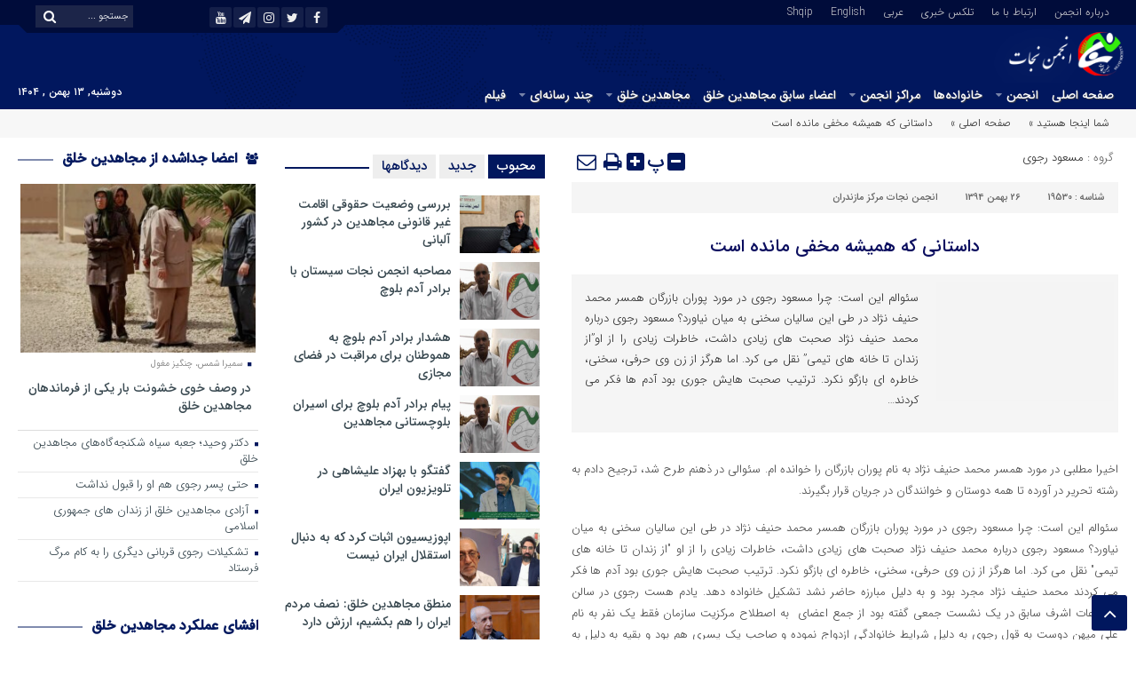

--- FILE ---
content_type: text/html; charset=UTF-8
request_url: https://www.nejatngo.org/fa/posts/19530
body_size: 30677
content:
<!DOCTYPE html>
<html dir="rtl" lang="fa-IR" dir="rtl">
<head>
<title>داستانی که همیشه مخفی مانده است - انجمن نجات | انجمن نجات</title>
<meta http-equiv="Content-Type" content="text/html; charset=utf-8"/>
<meta http-equiv="Content-Language" content="fa">
<meta name="viewport" content="initial-scale=1.0, user-scalable=no, width=device-width">
<meta name="description" content="تلاش برای رهایی از فرقه رجوی"/>
<link rel="shortcut icon" href="https://www.nejatngo.org/fa/wp-content/uploads/NejatNGO-F1.png"/>
<link rel="stylesheet" type="text/css" href="//www.nejatngo.org/fa/wp-content/cache/wpfc-minified/m0uawfpj/2lny1.css" media="all"/>
<style>.resize-small,.resize-big,.ih-item.square.effect4 .info,.handle,#topcontrol,.box-header h3::after,.flex-control-paging li a:hover,.flex-control-paging li a.flex-active, input[type="reset"], input[type="submit"],.tag a:hover,.tagcloud a:hover,.pagination .current,#tabbed-widget div.tabs b.active a, #tabbed-popular div.tabs b.active a,#tabbed-widget .widget-top, #tabbed-popular .widget-top ,#header,.flex-direction-nav a,.box-header:hover.box-header span,.column-header h3::after,.column-header h3::after,.title-header h3 a,.back-header h3 a,.post-wrap ul li a span,.before_title h3::after,.cat-tabs-header li.active,.cat-tabs-header{background:#01175E !important;}
.print::before,.send_file::before,.resize-p,.fa-stop::before,.box-header b,#tabbed-widget div.tabs b a, #tabbed-popular div.tabs b a,.comment-txt a span,.cat-tabs-header a,.column-header b,.box-header a,.widget-top span,.wpp-list li a::before,.more-top-news h3{color:#01175E !important;}.green-small-circle,.hacker{background-color:#01175E !important;}
.green-small-circle{border:3px solid #000C3A !important;}
.tag a:hover::before ,.tagcloud a:hover::before{border-color:transparent #01175E transparent transparent;}.top-nav-1 ul,.top-nav-1,.top-m,.top-m b,#date{background:#000C3A !important;}
.box-b-title a:hover,.title-b a:hover,.wpp-list li a:hover,.wpp-list li a:hover::before,.m-more a:hover,#IranMap .city-posts .map-img h2 a:hover,#IranMap .city-posts h3:hover a,#IranMap .city-posts h3:hover a::before,.item-content a h4:hover,.boxe-content a h2:hover,.item-content a h3:hover,.back-wrap ul li a:hover,.boxe-content a h2:hover,.flex-title a:hover,.breadcrumb li a:hover,.boxe-2-top-title a:hover,.list_post_contin h3 a:hover,.post-wrap ul li a:hover,.breaking-news ul a:hover,.post-title2 a:hover,.post-title a:hover,.primary-nav li>ul>li>a:hover,.all-post li:hover i{color:#043DB3 !important;}
#date::after,#date::before{border-top:12px solid #000C3A !important;}#tabbed-widget div.tabs b.active a,#tabbed-popular div.tabs b.active a{color:#fff !important;}
.media-section .handle{background:#fc9e00 !important;}.m-video .handle{background:#fc9e00 !important;}.p-video .handle{background:#fc9e00 !important;}</style>
<meta name='robots' content='index, follow, max-image-preview:large, max-snippet:-1, max-video-preview:-1'/>
<meta name="description" content="سئوالم این است: چرا مسعود رجوی در مورد پوران بازرگان همسر محمد حنیف نژاد در طی این سالیان سخنی به میان نیاورد؟ مسعود رجوی درباره محمد حنیف نژاد صحبت های زیادی داشت، خاطرات زیادی را از او&quot;از زندان تا خانه های تیمی&quot; نقل می کرد. اما هرگز از زن وی حرفی، سخنی، خاطره ای بازگو نکرد. ترتیب صحبت هایش جوری بود آدم ها فکر می کردند..., مسعود رجوی, انجمن نجات مرکز مازندران, برچسب"/>
<link rel="canonical" href="https://www.nejatngo.org/fa/posts/19530"/>
<meta property="og:locale" content="fa_IR"/>
<meta property="og:type" content="article"/>
<meta property="og:title" content="داستانی که همیشه مخفی مانده است - انجمن نجات"/>
<meta property="og:description" content="سئوالم این است: چرا مسعود رجوی در مورد پوران بازرگان همسر محمد حنیف نژاد در طی این سالیان سخنی به میان نیاورد؟ مسعود رجوی درباره محمد حنیف نژاد صحبت های زیادی داشت، خاطرات زیادی را از او&quot;از زندان تا خانه های تیمی&quot; نقل می کرد. اما هرگز از زن وی حرفی، سخنی، خاطره ای بازگو نکرد. ترتیب صحبت هایش جوری بود آدم ها فکر می کردند..., مسعود رجوی, انجمن نجات مرکز مازندران, برچسب"/>
<meta property="og:url" content="https://www.nejatngo.org/fa/posts/19530"/>
<meta property="og:site_name" content="انجمن نجات"/>
<meta property="article:publisher" content="https://www.facebook.com/pg/Nejat-Society-254160775083059/posts/?ref=page_internal"/>
<meta property="article:published_time" content="2016-02-15T04:32:50+00:00"/>
<meta property="og:image" content="https://www.nejatngo.org/fa/wp-content/uploads/./Nejat-Society-Fav.png"/>
<meta property="og:image:width" content="512"/>
<meta property="og:image:height" content="512"/>
<meta property="og:image:type" content="image/png"/>
<meta name="author" content="انجمن نجات"/>
<meta name="twitter:card" content="summary_large_image"/>
<meta name="twitter:creator" content="@nejatngo"/>
<meta name="twitter:site" content="@nejatngo"/>
<script type="application/ld+json" class="yoast-schema-graph">{"@context":"https://schema.org","@graph":[{"@type":"Article","@id":"https://www.nejatngo.org/fa/posts/19530#article","isPartOf":{"@id":"https://www.nejatngo.org/fa/posts/19530"},"author":{"name":"انجمن نجات","@id":"https://www.nejatngo.org/fa/#/schema/person/1fca0ab8632dce757fdd788b0c65b269"},"headline":"داستانی که همیشه مخفی مانده است","datePublished":"2016-02-15T04:32:50+00:00","mainEntityOfPage":{"@id":"https://www.nejatngo.org/fa/posts/19530"},"wordCount":5,"commentCount":1,"publisher":{"@id":"https://www.nejatngo.org/fa/#organization"},"image":{"@id":"https://www.nejatngo.org/fa/posts/19530#primaryimage"},"thumbnailUrl":"https://st.nejatngo.org/Image/blank.png","keywords":["برچسب"],"articleSection":["مسعود رجوی"],"inLanguage":"fa-IR","potentialAction":[{"@type":"CommentAction","name":"Comment","target":["https://www.nejatngo.org/fa/posts/19530#respond"]}]},{"@type":"WebPage","@id":"https://www.nejatngo.org/fa/posts/19530","url":"https://www.nejatngo.org/fa/posts/19530","name":"داستانی که همیشه مخفی مانده است - انجمن نجات","isPartOf":{"@id":"https://www.nejatngo.org/fa/#website"},"primaryImageOfPage":{"@id":"https://www.nejatngo.org/fa/posts/19530#primaryimage"},"image":{"@id":"https://www.nejatngo.org/fa/posts/19530#primaryimage"},"thumbnailUrl":"https://st.nejatngo.org/Image/blank.png","datePublished":"2016-02-15T04:32:50+00:00","description":"سئوالم این است: چرا مسعود رجوی در مورد پوران بازرگان همسر محمد حنیف نژاد در طی این سالیان سخنی به میان نیاورد؟ مسعود رجوی درباره محمد حنیف نژاد صحبت های زیادی داشت، خاطرات زیادی را از او\"از زندان تا خانه های تیمی\" نقل می کرد. اما هرگز از زن وی حرفی، سخنی، خاطره ای بازگو نکرد. ترتیب صحبت هایش جوری بود آدم ها فکر می کردند..., مسعود رجوی, انجمن نجات مرکز مازندران, برچسب","breadcrumb":{"@id":"https://www.nejatngo.org/fa/posts/19530#breadcrumb"},"inLanguage":"fa-IR","potentialAction":[{"@type":"ReadAction","target":["https://www.nejatngo.org/fa/posts/19530"]}]},{"@type":"ImageObject","inLanguage":"fa-IR","@id":"https://www.nejatngo.org/fa/posts/19530#primaryimage","url":"https://st.nejatngo.org/Image/blank.png","contentUrl":"https://st.nejatngo.org/Image/blank.png"},{"@type":"BreadcrumbList","@id":"https://www.nejatngo.org/fa/posts/19530#breadcrumb","itemListElement":[{"@type":"ListItem","position":1,"name":"صفحه اصلی","item":"https://www.nejatngo.org/fa"},{"@type":"ListItem","position":2,"name":"مسعود رجوی","item":"https://www.nejatngo.org/fa/topic/%d9%85%d8%b3%d8%b9%d9%88%d8%af-%d8%b1%d8%ac%d9%88%db%8c"},{"@type":"ListItem","position":3,"name":"داستانی که همیشه مخفی مانده است"}]},{"@type":"WebSite","@id":"https://www.nejatngo.org/fa/#website","url":"https://www.nejatngo.org/fa/","name":"انجمن نجات","description":"تلاش برای رهایی از فرقه رجوی","publisher":{"@id":"https://www.nejatngo.org/fa/#organization"},"potentialAction":[{"@type":"SearchAction","target":{"@type":"EntryPoint","urlTemplate":"https://www.nejatngo.org/fa/?s={search_term_string}"},"query-input":{"@type":"PropertyValueSpecification","valueRequired":true,"valueName":"search_term_string"}}],"inLanguage":"fa-IR"},{"@type":"Organization","@id":"https://www.nejatngo.org/fa/#organization","name":"انجمن نجات","url":"https://www.nejatngo.org/fa/","logo":{"@type":"ImageObject","inLanguage":"fa-IR","@id":"https://www.nejatngo.org/fa/#/schema/logo/image/","url":"https://www.nejatngo.org/fa/wp-content/uploads/./Nejat-Society-Fav.png","contentUrl":"https://www.nejatngo.org/fa/wp-content/uploads/./Nejat-Society-Fav.png","width":512,"height":512,"caption":"انجمن نجات"},"image":{"@id":"https://www.nejatngo.org/fa/#/schema/logo/image/"},"sameAs":["https://www.facebook.com/pg/Nejat-Society-254160775083059/posts/?ref=page_internal","https://x.com/nejatngo","https://www.instagram.com/nejat_society/","https://www.youtube.com/channel/UC6cTjwgVnXbFNnPgerv6Vqw/"]},{"@type":"Person","@id":"https://www.nejatngo.org/fa/#/schema/person/1fca0ab8632dce757fdd788b0c65b269","name":"انجمن نجات"}]}</script>
<link rel="alternate" type="application/rss+xml" title="انجمن نجات &raquo; داستانی که همیشه مخفی مانده است خوراک دیدگاه‌ها" href="https://www.nejatngo.org/fa/posts/19530/feed"/>
<link rel="alternate" title="oEmbed (JSON)" type="application/json+oembed" href="https://www.nejatngo.org/fa/wp-json/oembed/1.0/embed?url=https%3A%2F%2Fwww.nejatngo.org%2Ffa%2Fposts%2F19530"/>
<link rel="alternate" title="oEmbed (XML)" type="text/xml+oembed" href="https://www.nejatngo.org/fa/wp-json/oembed/1.0/embed?url=https%3A%2F%2Fwww.nejatngo.org%2Ffa%2Fposts%2F19530&#038;format=xml"/>
<style id='wp-img-auto-sizes-contain-inline-css'>img:is([sizes=auto i],[sizes^="auto," i]){contain-intrinsic-size:3000px 1500px}</style>
<style id='wp-block-library-inline-css'>:root{--wp-block-synced-color:#7a00df;--wp-block-synced-color--rgb:122,0,223;--wp-bound-block-color:var(--wp-block-synced-color);--wp-editor-canvas-background:#ddd;--wp-admin-theme-color:#007cba;--wp-admin-theme-color--rgb:0,124,186;--wp-admin-theme-color-darker-10:#006ba1;--wp-admin-theme-color-darker-10--rgb:0,107,160.5;--wp-admin-theme-color-darker-20:#005a87;--wp-admin-theme-color-darker-20--rgb:0,90,135;--wp-admin-border-width-focus:2px}@media (min-resolution:192dpi){:root{--wp-admin-border-width-focus:1.5px}}.wp-element-button{cursor:pointer}:root .has-very-light-gray-background-color{background-color:#eee}:root .has-very-dark-gray-background-color{background-color:#313131}:root .has-very-light-gray-color{color:#eee}:root .has-very-dark-gray-color{color:#313131}:root .has-vivid-green-cyan-to-vivid-cyan-blue-gradient-background{background:linear-gradient(135deg,#00d084,#0693e3)}:root .has-purple-crush-gradient-background{background:linear-gradient(135deg,#34e2e4,#4721fb 50%,#ab1dfe)}:root .has-hazy-dawn-gradient-background{background:linear-gradient(135deg,#faaca8,#dad0ec)}:root .has-subdued-olive-gradient-background{background:linear-gradient(135deg,#fafae1,#67a671)}:root .has-atomic-cream-gradient-background{background:linear-gradient(135deg,#fdd79a,#004a59)}:root .has-nightshade-gradient-background{background:linear-gradient(135deg,#330968,#31cdcf)}:root .has-midnight-gradient-background{background:linear-gradient(135deg,#020381,#2874fc)}:root{--wp--preset--font-size--normal:16px;--wp--preset--font-size--huge:42px}.has-regular-font-size{font-size:1em}.has-larger-font-size{font-size:2.625em}.has-normal-font-size{font-size:var(--wp--preset--font-size--normal)}.has-huge-font-size{font-size:var(--wp--preset--font-size--huge)}.has-text-align-center{text-align:center}.has-text-align-left{text-align:left}.has-text-align-right{text-align:right}.has-fit-text{white-space:nowrap!important}#end-resizable-editor-section{display:none}.aligncenter{clear:both}.items-justified-left{justify-content:flex-start}.items-justified-center{justify-content:center}.items-justified-right{justify-content:flex-end}.items-justified-space-between{justify-content:space-between}.screen-reader-text{border:0;clip-path:inset(50%);height:1px;margin:-1px;overflow:hidden;padding:0;position:absolute;width:1px;word-wrap:normal!important}.screen-reader-text:focus{background-color:#ddd;clip-path:none;color:#444;display:block;font-size:1em;height:auto;left:5px;line-height:normal;padding:15px 23px 14px;text-decoration:none;top:5px;width:auto;z-index:100000}html :where(.has-border-color){border-style:solid}html :where([style*=border-top-color]){border-top-style:solid}html :where([style*=border-right-color]){border-right-style:solid}html :where([style*=border-bottom-color]){border-bottom-style:solid}html :where([style*=border-left-color]){border-left-style:solid}html :where([style*=border-width]){border-style:solid}html :where([style*=border-top-width]){border-top-style:solid}html :where([style*=border-right-width]){border-right-style:solid}html :where([style*=border-bottom-width]){border-bottom-style:solid}html :where([style*=border-left-width]){border-left-style:solid}html :where(img[class*=wp-image-]){height:auto;max-width:100%}:where(figure){margin:0 0 1em}html :where(.is-position-sticky){--wp-admin--admin-bar--position-offset:var(--wp-admin--admin-bar--height,0px)}@media screen and (max-width:600px){html :where(.is-position-sticky){--wp-admin--admin-bar--position-offset:0px}}</style><style id='global-styles-inline-css'>:root{--wp--preset--aspect-ratio--square:1;--wp--preset--aspect-ratio--4-3:4/3;--wp--preset--aspect-ratio--3-4:3/4;--wp--preset--aspect-ratio--3-2:3/2;--wp--preset--aspect-ratio--2-3:2/3;--wp--preset--aspect-ratio--16-9:16/9;--wp--preset--aspect-ratio--9-16:9/16;--wp--preset--color--black:#000000;--wp--preset--color--cyan-bluish-gray:#abb8c3;--wp--preset--color--white:#ffffff;--wp--preset--color--pale-pink:#f78da7;--wp--preset--color--vivid-red:#cf2e2e;--wp--preset--color--luminous-vivid-orange:#ff6900;--wp--preset--color--luminous-vivid-amber:#fcb900;--wp--preset--color--light-green-cyan:#7bdcb5;--wp--preset--color--vivid-green-cyan:#00d084;--wp--preset--color--pale-cyan-blue:#8ed1fc;--wp--preset--color--vivid-cyan-blue:#0693e3;--wp--preset--color--vivid-purple:#9b51e0;--wp--preset--gradient--vivid-cyan-blue-to-vivid-purple:linear-gradient(135deg,rgb(6,147,227) 0%,rgb(155,81,224) 100%);--wp--preset--gradient--light-green-cyan-to-vivid-green-cyan:linear-gradient(135deg,rgb(122,220,180) 0%,rgb(0,208,130) 100%);--wp--preset--gradient--luminous-vivid-amber-to-luminous-vivid-orange:linear-gradient(135deg,rgb(252,185,0) 0%,rgb(255,105,0) 100%);--wp--preset--gradient--luminous-vivid-orange-to-vivid-red:linear-gradient(135deg,rgb(255,105,0) 0%,rgb(207,46,46) 100%);--wp--preset--gradient--very-light-gray-to-cyan-bluish-gray:linear-gradient(135deg,rgb(238,238,238) 0%,rgb(169,184,195) 100%);--wp--preset--gradient--cool-to-warm-spectrum:linear-gradient(135deg,rgb(74,234,220) 0%,rgb(151,120,209) 20%,rgb(207,42,186) 40%,rgb(238,44,130) 60%,rgb(251,105,98) 80%,rgb(254,248,76) 100%);--wp--preset--gradient--blush-light-purple:linear-gradient(135deg,rgb(255,206,236) 0%,rgb(152,150,240) 100%);--wp--preset--gradient--blush-bordeaux:linear-gradient(135deg,rgb(254,205,165) 0%,rgb(254,45,45) 50%,rgb(107,0,62) 100%);--wp--preset--gradient--luminous-dusk:linear-gradient(135deg,rgb(255,203,112) 0%,rgb(199,81,192) 50%,rgb(65,88,208) 100%);--wp--preset--gradient--pale-ocean:linear-gradient(135deg,rgb(255,245,203) 0%,rgb(182,227,212) 50%,rgb(51,167,181) 100%);--wp--preset--gradient--electric-grass:linear-gradient(135deg,rgb(202,248,128) 0%,rgb(113,206,126) 100%);--wp--preset--gradient--midnight:linear-gradient(135deg,rgb(2,3,129) 0%,rgb(40,116,252) 100%);--wp--preset--font-size--small:13px;--wp--preset--font-size--medium:20px;--wp--preset--font-size--large:36px;--wp--preset--font-size--x-large:42px;--wp--preset--spacing--20:0.44rem;--wp--preset--spacing--30:0.67rem;--wp--preset--spacing--40:1rem;--wp--preset--spacing--50:1.5rem;--wp--preset--spacing--60:2.25rem;--wp--preset--spacing--70:3.38rem;--wp--preset--spacing--80:5.06rem;--wp--preset--shadow--natural:6px 6px 9px rgba(0, 0, 0, 0.2);--wp--preset--shadow--deep:12px 12px 50px rgba(0, 0, 0, 0.4);--wp--preset--shadow--sharp:6px 6px 0px rgba(0, 0, 0, 0.2);--wp--preset--shadow--outlined:6px 6px 0px -3px rgb(255, 255, 255), 6px 6px rgb(0, 0, 0);--wp--preset--shadow--crisp:6px 6px 0px rgb(0, 0, 0);}:where(.is-layout-flex){gap:0.5em;}:where(.is-layout-grid){gap:0.5em;}body .is-layout-flex{display:flex;}.is-layout-flex{flex-wrap:wrap;align-items:center;}.is-layout-flex > :is(*, div){margin:0;}body .is-layout-grid{display:grid;}.is-layout-grid > :is(*, div){margin:0;}:where(.wp-block-columns.is-layout-flex){gap:2em;}:where(.wp-block-columns.is-layout-grid){gap:2em;}:where(.wp-block-post-template.is-layout-flex){gap:1.25em;}:where(.wp-block-post-template.is-layout-grid){gap:1.25em;}.has-black-color{color:var(--wp--preset--color--black) !important;}.has-cyan-bluish-gray-color{color:var(--wp--preset--color--cyan-bluish-gray) !important;}.has-white-color{color:var(--wp--preset--color--white) !important;}.has-pale-pink-color{color:var(--wp--preset--color--pale-pink) !important;}.has-vivid-red-color{color:var(--wp--preset--color--vivid-red) !important;}.has-luminous-vivid-orange-color{color:var(--wp--preset--color--luminous-vivid-orange) !important;}.has-luminous-vivid-amber-color{color:var(--wp--preset--color--luminous-vivid-amber) !important;}.has-light-green-cyan-color{color:var(--wp--preset--color--light-green-cyan) !important;}.has-vivid-green-cyan-color{color:var(--wp--preset--color--vivid-green-cyan) !important;}.has-pale-cyan-blue-color{color:var(--wp--preset--color--pale-cyan-blue) !important;}.has-vivid-cyan-blue-color{color:var(--wp--preset--color--vivid-cyan-blue) !important;}.has-vivid-purple-color{color:var(--wp--preset--color--vivid-purple) !important;}.has-black-background-color{background-color:var(--wp--preset--color--black) !important;}.has-cyan-bluish-gray-background-color{background-color:var(--wp--preset--color--cyan-bluish-gray) !important;}.has-white-background-color{background-color:var(--wp--preset--color--white) !important;}.has-pale-pink-background-color{background-color:var(--wp--preset--color--pale-pink) !important;}.has-vivid-red-background-color{background-color:var(--wp--preset--color--vivid-red) !important;}.has-luminous-vivid-orange-background-color{background-color:var(--wp--preset--color--luminous-vivid-orange) !important;}.has-luminous-vivid-amber-background-color{background-color:var(--wp--preset--color--luminous-vivid-amber) !important;}.has-light-green-cyan-background-color{background-color:var(--wp--preset--color--light-green-cyan) !important;}.has-vivid-green-cyan-background-color{background-color:var(--wp--preset--color--vivid-green-cyan) !important;}.has-pale-cyan-blue-background-color{background-color:var(--wp--preset--color--pale-cyan-blue) !important;}.has-vivid-cyan-blue-background-color{background-color:var(--wp--preset--color--vivid-cyan-blue) !important;}.has-vivid-purple-background-color{background-color:var(--wp--preset--color--vivid-purple) !important;}.has-black-border-color{border-color:var(--wp--preset--color--black) !important;}.has-cyan-bluish-gray-border-color{border-color:var(--wp--preset--color--cyan-bluish-gray) !important;}.has-white-border-color{border-color:var(--wp--preset--color--white) !important;}.has-pale-pink-border-color{border-color:var(--wp--preset--color--pale-pink) !important;}.has-vivid-red-border-color{border-color:var(--wp--preset--color--vivid-red) !important;}.has-luminous-vivid-orange-border-color{border-color:var(--wp--preset--color--luminous-vivid-orange) !important;}.has-luminous-vivid-amber-border-color{border-color:var(--wp--preset--color--luminous-vivid-amber) !important;}.has-light-green-cyan-border-color{border-color:var(--wp--preset--color--light-green-cyan) !important;}.has-vivid-green-cyan-border-color{border-color:var(--wp--preset--color--vivid-green-cyan) !important;}.has-pale-cyan-blue-border-color{border-color:var(--wp--preset--color--pale-cyan-blue) !important;}.has-vivid-cyan-blue-border-color{border-color:var(--wp--preset--color--vivid-cyan-blue) !important;}.has-vivid-purple-border-color{border-color:var(--wp--preset--color--vivid-purple) !important;}.has-vivid-cyan-blue-to-vivid-purple-gradient-background{background:var(--wp--preset--gradient--vivid-cyan-blue-to-vivid-purple) !important;}.has-light-green-cyan-to-vivid-green-cyan-gradient-background{background:var(--wp--preset--gradient--light-green-cyan-to-vivid-green-cyan) !important;}.has-luminous-vivid-amber-to-luminous-vivid-orange-gradient-background{background:var(--wp--preset--gradient--luminous-vivid-amber-to-luminous-vivid-orange) !important;}.has-luminous-vivid-orange-to-vivid-red-gradient-background{background:var(--wp--preset--gradient--luminous-vivid-orange-to-vivid-red) !important;}.has-very-light-gray-to-cyan-bluish-gray-gradient-background{background:var(--wp--preset--gradient--very-light-gray-to-cyan-bluish-gray) !important;}.has-cool-to-warm-spectrum-gradient-background{background:var(--wp--preset--gradient--cool-to-warm-spectrum) !important;}.has-blush-light-purple-gradient-background{background:var(--wp--preset--gradient--blush-light-purple) !important;}.has-blush-bordeaux-gradient-background{background:var(--wp--preset--gradient--blush-bordeaux) !important;}.has-luminous-dusk-gradient-background{background:var(--wp--preset--gradient--luminous-dusk) !important;}.has-pale-ocean-gradient-background{background:var(--wp--preset--gradient--pale-ocean) !important;}.has-electric-grass-gradient-background{background:var(--wp--preset--gradient--electric-grass) !important;}.has-midnight-gradient-background{background:var(--wp--preset--gradient--midnight) !important;}.has-small-font-size{font-size:var(--wp--preset--font-size--small) !important;}.has-medium-font-size{font-size:var(--wp--preset--font-size--medium) !important;}.has-large-font-size{font-size:var(--wp--preset--font-size--large) !important;}.has-x-large-font-size{font-size:var(--wp--preset--font-size--x-large) !important;}</style>
<style id='classic-theme-styles-inline-css'>.wp-block-button__link{color:#fff;background-color:#32373c;border-radius:9999px;box-shadow:none;text-decoration:none;padding:calc(.667em + 2px) calc(1.333em + 2px);font-size:1.125em}.wp-block-file__button{background:#32373c;color:#fff;text-decoration:none}</style>
<style>.wpp-no-data{}
.wpp-list{}
.wpp-list li{overflow:hidden;float:none;clear:both;margin-bottom:1rem;}
.wpp-list li:last-of-type{margin-bottom:0;}
.wpp-list li.current{}
.wpp-thumbnail{display:inline;float:left;margin:0 1rem 0 0;border:none;}
.wpp_def_no_src{object-fit:contain;}
.wpp-post-title{}
.wpp-excerpt{}
.wpp-excerpt:empty{display:none;}
.wpp-meta, .post-stats{display:block;font-size:0.8em;}
.wpp-meta:empty, .post-stats:empty{display:none;}
.wpp-comments{}
.wpp-views{}
.wpp-author{}
.wpp-date{}
.wpp-category{}
.wpp-rating{}</style>
<link rel="https://api.w.org/" href="https://www.nejatngo.org/fa/wp-json/"/><link rel="alternate" title="JSON" type="application/json" href="https://www.nejatngo.org/fa/wp-json/wp/v2/posts/19530"/><link rel="EditURI" type="application/rsd+xml" title="RSD" href="https://www.nejatngo.org/fa/xmlrpc.php?rsd"/>
<meta name="generator" content="WordPress 6.9"/>
<link rel='shortlink' href='https://www.nejatngo.org/fa/?p=19530'/>
<meta name="generator" content="Redux 4.5.9"/><link rel="alternate" type="text/html" media="only screen and (max-width: 640px)" href="https://www.nejatngo.org/fa/posts/19530?amp=1">            <style id="wpp-loading-animation-styles">@-webkit-keyframes bgslide{from{background-position-x:0}to{background-position-x:-200%}}@keyframes bgslide{from{background-position-x:0}to{background-position-x:-200%}}.wpp-widget-block-placeholder,.wpp-shortcode-placeholder{margin:0 auto;width:60px;height:3px;background:#dd3737;background:linear-gradient(90deg,#dd3737 0%,#571313 10%,#dd3737 100%);background-size:200% auto;border-radius:3px;-webkit-animation:bgslide 1s infinite linear;animation:bgslide 1s infinite linear}</style>
<link rel="amphtml" href="https://www.nejatngo.org/fa/posts/19530?amp=1"><style>#amp-mobile-version-switcher{position:absolute;right:0;width:100%;z-index:100}#amp-mobile-version-switcher>a{background-color:#444;border:0;color:#eaeaea;display:block;font-family:-apple-system,BlinkMacSystemFont,Segoe UI,Roboto,Oxygen-Sans,Ubuntu,Cantarell,Helvetica Neue,sans-serif;font-size:16px;font-weight:600;padding:15px 0;text-align:center;-webkit-text-decoration:none;text-decoration:none}#amp-mobile-version-switcher>a:active,#amp-mobile-version-switcher>a:focus,#amp-mobile-version-switcher>a:hover{-webkit-text-decoration:underline;text-decoration:underline}</style><link rel="icon" href="https://www.nejatngo.org/fa/wp-content/uploads/./cropped-Nejat-Society-Fav-2-32x32.png" sizes="32x32"/>
<link rel="icon" href="https://www.nejatngo.org/fa/wp-content/uploads/./cropped-Nejat-Society-Fav-2-192x192.png" sizes="192x192"/>
<link rel="apple-touch-icon" href="https://www.nejatngo.org/fa/wp-content/uploads/./cropped-Nejat-Society-Fav-2-180x180.png"/>
<meta name="msapplication-TileImage" content="https://www.nejatngo.org/fa/wp-content/uploads/./cropped-Nejat-Society-Fav-2-270x270.png"/>
<style id="wp-custom-css">.design{display:none;}
.responsive-video{position:relative;padding-bottom:56.25%;
height:0;overflow:hidden;max-width:100%;border-radius:12px;}
.responsive-video iframe, .responsive-video video{position:absolute;top:0;left:0;width:100%;height:100%;border-radius:12px;}</style>
<script data-wpfc-render="false">var Wpfcll={s:[],osl:0,scroll:false,i:function(){Wpfcll.ss();window.addEventListener('load',function(){let observer=new MutationObserver(mutationRecords=>{Wpfcll.osl=Wpfcll.s.length;Wpfcll.ss();if(Wpfcll.s.length > Wpfcll.osl){Wpfcll.ls(false);}});observer.observe(document.getElementsByTagName("html")[0],{childList:true,attributes:true,subtree:true,attributeFilter:["src"],attributeOldValue:false,characterDataOldValue:false});Wpfcll.ls(true);});window.addEventListener('scroll',function(){Wpfcll.scroll=true;Wpfcll.ls(false);});window.addEventListener('resize',function(){Wpfcll.scroll=true;Wpfcll.ls(false);});window.addEventListener('click',function(){Wpfcll.scroll=true;Wpfcll.ls(false);});},c:function(e,pageload){var w=document.documentElement.clientHeight || body.clientHeight;var n=0;if(pageload){n=0;}else{n=(w > 800) ? 800:200;n=Wpfcll.scroll ? 800:n;}var er=e.getBoundingClientRect();var t=0;var p=e.parentNode ? e.parentNode:false;if(typeof p.getBoundingClientRect=="undefined"){var pr=false;}else{var pr=p.getBoundingClientRect();}if(er.x==0 && er.y==0){for(var i=0;i < 10;i++){if(p){if(pr.x==0 && pr.y==0){if(p.parentNode){p=p.parentNode;}if(typeof p.getBoundingClientRect=="undefined"){pr=false;}else{pr=p.getBoundingClientRect();}}else{t=pr.top;break;}}};}else{t=er.top;}if(w - t+n > 0){return true;}return false;},r:function(e,pageload){var s=this;var oc,ot;try{oc=e.getAttribute("data-wpfc-original-src");ot=e.getAttribute("data-wpfc-original-srcset");originalsizes=e.getAttribute("data-wpfc-original-sizes");if(s.c(e,pageload)){if(oc || ot){if(e.tagName=="DIV" || e.tagName=="A" || e.tagName=="SPAN"){e.style.backgroundImage="url("+oc+")";e.removeAttribute("data-wpfc-original-src");e.removeAttribute("data-wpfc-original-srcset");e.removeAttribute("onload");}else{if(oc){e.setAttribute('src',oc);}if(ot){e.setAttribute('srcset',ot);}if(originalsizes){e.setAttribute('sizes',originalsizes);}if(e.getAttribute("alt") && e.getAttribute("alt")=="blank"){e.removeAttribute("alt");}e.removeAttribute("data-wpfc-original-src");e.removeAttribute("data-wpfc-original-srcset");e.removeAttribute("data-wpfc-original-sizes");e.removeAttribute("onload");if(e.tagName=="IFRAME"){var y="https://www.youtube.com/embed/";if(navigator.userAgent.match(/\sEdge?\/\d/i)){e.setAttribute('src',e.getAttribute("src").replace(/.+\/templates\/youtube\.html\#/,y));}e.onload=function(){if(typeof window.jQuery !="undefined"){if(jQuery.fn.fitVids){jQuery(e).parent().fitVids({customSelector:"iframe[src]"});}}var s=e.getAttribute("src").match(/templates\/youtube\.html\#(.+)/);if(s){try{var i=e.contentDocument || e.contentWindow;if(i.location.href=="about:blank"){e.setAttribute('src',y+s[1]);}}catch(err){e.setAttribute('src',y+s[1]);}}}}}}else{if(e.tagName=="NOSCRIPT"){if(typeof window.jQuery !="undefined"){if(jQuery(e).attr("data-type")=="wpfc"){e.removeAttribute("data-type");jQuery(e).after(jQuery(e).text());}}}}}}catch(error){console.log(error);console.log("==>",e);}},ss:function(){var i=Array.prototype.slice.call(document.getElementsByTagName("img"));var f=Array.prototype.slice.call(document.getElementsByTagName("iframe"));var d=Array.prototype.slice.call(document.getElementsByTagName("div"));var a=Array.prototype.slice.call(document.getElementsByTagName("a"));var s=Array.prototype.slice.call(document.getElementsByTagName("span"));var n=Array.prototype.slice.call(document.getElementsByTagName("noscript"));this.s=i.concat(f).concat(d).concat(a).concat(s).concat(n);},ls:function(pageload){var s=this;[].forEach.call(s.s,function(e,index){s.r(e,pageload);});}};document.addEventListener('DOMContentLoaded',function(){wpfci();});function wpfci(){Wpfcll.i();}</script>
</head>
<body>
<div class="top-m">
<div class="container">
<div class="top-nav-1"><div class="menu-top-menu-container"><ul id="menu-top-menu" class="menu"><li id="menu-item-66708" class="menu-item menu-item-type-post_type menu-item-object-page menu-item-66708"><a href="https://www.nejatngo.org/fa/%d8%af%d8%b1%d8%a8%d8%a7%d8%b1%d9%87-%d8%a7%d9%86%d8%ac%d9%85%d9%86">درباره انجمن</a></li> <li id="menu-item-66709" class="menu-item menu-item-type-post_type menu-item-object-page menu-item-66709"><a href="https://www.nejatngo.org/fa/contact">ارتباط با ما</a></li> <li id="menu-item-66778" class="menu-item menu-item-type-post_type menu-item-object-page menu-item-66778"><a href="https://www.nejatngo.org/fa/telex">تلکس خبری</a></li> <li id="menu-item-66710" class="menu-item menu-item-type-custom menu-item-object-custom menu-item-66710"><a href="https://www.nejatngo.org/ar/">عربی</a></li> <li id="menu-item-66711" class="menu-item menu-item-type-custom menu-item-object-custom menu-item-66711"><a href="https://www.nejatngo.org/en/">English</a></li> <li id="menu-item-66712" class="menu-item menu-item-type-custom menu-item-object-custom menu-item-66712"><a href="https://www.nejatngo.org/sq/">Shqip</a></li> </ul></div></div><div id="date"> <form role="search" method="get" class="searchform" action="https://www.nejatngo.org/fa"> <input type="text" class="search-field" placeholder="جستجو ..." value="" name="s" /> <button><i class="fa fa-search"></i></button> </form> <ul class="social"> <li><a href="https://www.facebook.com/pg/Nejat-Society-254160775083059/posts/?ref=page_internal"><i class="fa fa-facebook"></i></a></li><li><a href="https://twitter.com/nejatngo"><i class="fa fa-twitter"></i></a></li><li><a href="https://x.com/nejatngo"><i class="fa fa-instagram"></i></a></li><li><a href="https://t.me/nejatngo"><i class="fa fa-paper-plane"></i></a></li> <li><a href="https://www.youtube.com/channel/UC6cTjwgVnXbFNnPgerv6Vqw/"><i class="fa fa-youtube"></i></a></li></ul></div></div></div><header id="header">
<div class="container">
<div id="logo"> <a href="https://www.nejatngo.org/fa"> <img src="https://www.nejatngo.org/fa/wp-content/uploads/NejatNGO-logo-02.png" alt="انجمن نجات"> </a></div></div></header>
<div class="container">
<div class="primary-nav">
<div class="menu-main-menu-container"><ul id="menu-main-menu" class="menu"><li id="menu-item-66583" class="menu-item menu-item-type-custom menu-item-object-custom menu-item-home menu-item-66583"><a href="https://www.nejatngo.org/fa/">صفحه اصلی</a></li> <li id="menu-item-66584" class="menu-item menu-item-type-custom menu-item-object-custom menu-item-has-children menu-item-66584"><a href="#">انجمن</a> <ul class="sub-menu"> <li id="menu-item-66585" class="menu-item menu-item-type-post_type menu-item-object-page menu-item-66585"><a href="https://www.nejatngo.org/fa/%d8%af%d8%b1%d8%a8%d8%a7%d8%b1%d9%87-%d8%a7%d9%86%d8%ac%d9%85%d9%86">درباره</a></li> <li id="menu-item-66586" class="menu-item menu-item-type-custom menu-item-object-custom menu-item-66586"><a href="https://www.nejatngo.org/fa/module/%d8%a7%d8%ae%d8%a8%d8%a7%d8%b1">اخبار</a></li> <li id="menu-item-66587" class="menu-item menu-item-type-custom menu-item-object-custom menu-item-66587"><a href="https://www.nejatngo.org/fa/tag/%d9%be%db%8c%d8%a7%d9%85-%d8%aa%d8%a8%d8%b1%db%8c%da%a9-%d8%a7%d9%86%d8%ac%d9%85%d9%86-%d9%86%d8%ac%d8%a7%d8%aa">پیام تبریک</a></li> <li id="menu-item-66588" class="menu-item menu-item-type-custom menu-item-object-custom menu-item-66588"><a href="https://www.nejatngo.org/fa/tag/%d9%be%db%8c%d8%a7%d9%85-%d8%aa%d8%b3%d9%84%db%8c%d8%aa-%d8%a7%d9%86%d8%ac%d9%85%d9%86-%d9%86%d8%ac%d8%a7%d8%aa">پیام تسلیت</a></li> <li id="menu-item-66589" class="menu-item menu-item-type-custom menu-item-object-custom menu-item-66589"><a href="https://www.nejatngo.org/fa/module/%d9%85%d8%b5%d8%a7%d8%ad%d8%a8%d9%87-%d9%87%d8%a7">مصاحبه‌ها</a></li> <li id="menu-item-66590" class="menu-item menu-item-type-custom menu-item-object-custom menu-item-66590"><a href="https://www.nejatngo.org/fa/module/%d9%86%d8%a7%d9%85%d9%87-%d9%87%d8%a7">نامه‌ها</a></li> <li id="menu-item-66591" class="menu-item menu-item-type-taxonomy menu-item-object-module menu-item-66591"><a href="https://www.nejatngo.org/fa/service/%d9%86%d8%b4%d8%b1%db%8c%d9%87-%d8%a7%d9%86%d8%ac%d9%85%d9%86-%d9%86%d8%ac%d8%a7%d8%aa">نشریه</a></li> <li id="menu-item-66592" class="menu-item menu-item-type-custom menu-item-object-custom menu-item-66592"><a href="https://www.nejatngo.org/fa/tag/%d9%87%d9%81%d8%aa%d9%87-%d9%86%d8%a7%d9%85%d9%87-%d9%86%d8%ac%d8%a7%d8%aa">هفته‌نامه</a></li> <li id="menu-item-66593" class="menu-item menu-item-type-post_type menu-item-object-page menu-item-66593"><a href="https://www.nejatngo.org/fa/contact">تماس</a></li> </ul> </li> <li id="menu-item-66594" class="menu-item menu-item-type-taxonomy menu-item-object-category menu-item-66594"><a href="https://www.nejatngo.org/fa/topic/%d8%ae%d8%a7%d9%86%d9%88%d8%a7%d8%af%d9%87-%d9%87%d8%a7">خانواده‌ها</a></li> <li id="menu-item-66595" class="menu-item menu-item-type-post_type menu-item-object-page menu-item-has-children menu-item-66595"><a href="https://www.nejatngo.org/fa/offices" title="مراکز استانی">مراکز انجمن</a> <ul class="sub-menu"> <li id="menu-item-66596" class="menu-item menu-item-type-taxonomy menu-item-object-blog menu-item-66596"><a href="https://www.nejatngo.org/fa/blog/%d8%a7%d9%86%d8%ac%d9%85%d9%86-%d9%86%d8%ac%d8%a7%d8%aa-%d9%85%d8%b1%da%a9%d8%b2-%d8%a2%d9%84%d8%a8%d8%a7%d9%86%db%8c">مرکز آلبانی</a></li> <li id="menu-item-66597" class="menu-item menu-item-type-custom menu-item-object-custom menu-item-66597"><a href="https://www.nejatngo.org/fa/blog/%d8%a7%d9%86%d8%ac%d9%85%d9%86-%d9%86%d8%ac%d8%a7%d8%aa-%d9%85%d8%b1%da%a9%d8%b2-%d8%a2%d8%b0%d8%b1%d8%a8%d8%a7%db%8c%d8%ac%d8%a7%d9%86-%d8%b4%d8%b1%d9%82%db%8c">آذربایجان شرقی</a></li> <li id="menu-item-66598" class="menu-item menu-item-type-custom menu-item-object-custom menu-item-66598"><a href="https://www.nejatngo.org/fa/blog/%d8%a7%d9%86%d8%ac%d9%85%d9%86-%d9%86%d8%ac%d8%a7%d8%aa-%d9%85%d8%b1%da%a9%d8%b2-%d8%a2%d8%b0%d8%b1%d8%a8%d8%a7%db%8c%d8%ac%d8%a7%d9%86-%d8%ba%d8%b1%d8%a8%db%8c">آذربایجان غربی</a></li> <li id="menu-item-66599" class="menu-item menu-item-type-custom menu-item-object-custom menu-item-66599"><a href="https://www.nejatngo.org/fa/blog/%d8%a7%d9%86%d8%ac%d9%85%d9%86-%d9%86%d8%ac%d8%a7%d8%aa-%d9%85%d8%b1%da%a9%d8%b2-%d8%a7%d8%b1%d8%a7%da%a9">اراک</a></li> <li id="menu-item-66600" class="menu-item menu-item-type-custom menu-item-object-custom menu-item-66600"><a href="https://www.nejatngo.org/fa/blog/%d8%a7%d9%86%d8%ac%d9%85%d9%86-%d9%86%d8%ac%d8%a7%d8%aa-%d9%85%d8%b1%da%a9%d8%b2-%d8%a7%d8%b1%d8%af%d8%a8%db%8c%d9%84">اردبیل</a></li> <li id="menu-item-66601" class="menu-item menu-item-type-custom menu-item-object-custom menu-item-66601"><a href="https://www.nejatngo.org/fa/blog/%d8%a7%d9%86%d8%ac%d9%85%d9%86-%d9%86%d8%ac%d8%a7%d8%aa-%d9%85%d8%b1%da%a9%d8%b2-%d8%a7%d8%b5%d9%81%d9%87%d8%a7%d9%86">اصفهان</a></li> <li id="menu-item-66602" class="menu-item menu-item-type-custom menu-item-object-custom menu-item-66602"><a href="https://www.nejatngo.org/fa/blog/%d8%a7%d9%86%d8%ac%d9%85%d9%86-%d9%86%d8%ac%d8%a7%d8%aa-%d9%85%d8%b1%da%a9%d8%b2-%d8%a7%d9%84%d8%a8%d8%b1%d8%b2">البرز</a></li> <li id="menu-item-66603" class="menu-item menu-item-type-custom menu-item-object-custom menu-item-66603"><a href="https://www.nejatngo.org/fa/blog/%d8%a7%d9%86%d8%ac%d9%85%d9%86-%d9%86%d8%ac%d8%a7%d8%aa-%d9%85%d8%b1%da%a9%d8%b2-%d8%a7%db%8c%d9%84%d8%a7%d9%85">ایلام</a></li> <li id="menu-item-66604" class="menu-item menu-item-type-custom menu-item-object-custom menu-item-66604"><a href="https://www.nejatngo.org/fa/blog/%d8%a7%d9%86%d8%ac%d9%85%d9%86-%d9%86%d8%ac%d8%a7%d8%aa-%d9%85%d8%b1%da%a9%d8%b2-%d8%a8%d9%88%d8%b4%d9%87%d8%b1">بوشهر</a></li> <li id="menu-item-66605" class="menu-item menu-item-type-custom menu-item-object-custom menu-item-66605"><a href="https://www.nejatngo.org/fa/blog/%d8%a7%d9%86%d8%ac%d9%85%d9%86-%d9%86%d8%ac%d8%a7%d8%aa-%d9%85%d8%b1%da%a9%d8%b2-%d8%aa%d9%87%d8%b1%d8%a7%d9%86">تهران</a></li> <li id="menu-item-66606" class="menu-item menu-item-type-custom menu-item-object-custom menu-item-66606"><a href="https://www.nejatngo.org/fa/blog/%d8%a7%d9%86%d8%ac%d9%85%d9%86-%d9%86%d8%ac%d8%a7%d8%aa-%d9%85%d8%b1%da%a9%d8%b2-%d8%ae%d8%b1%d8%a7%d8%b3%d8%a7%d9%86-%d8%b1%d8%b6%d9%88%db%8c">خراسان رضوی</a></li> <li id="menu-item-66607" class="menu-item menu-item-type-custom menu-item-object-custom menu-item-66607"><a href="https://www.nejatngo.org/fa/blog/%d8%a7%d9%86%d8%ac%d9%85%d9%86-%d9%86%d8%ac%d8%a7%d8%aa-%d9%85%d8%b1%da%a9%d8%b2-%d8%ae%d9%88%d8%b2%d8%b3%d8%aa%d8%a7%d9%86">خوزستان</a></li> <li id="menu-item-66608" class="menu-item menu-item-type-custom menu-item-object-custom menu-item-66608"><a href="https://www.nejatngo.org/fa/blog/%d8%a7%d9%86%d8%ac%d9%85%d9%86-%d9%86%d8%ac%d8%a7%d8%aa-%d9%85%d8%b1%da%a9%d8%b2-%d8%b2%d9%86%d8%ac%d8%a7%d9%86">زنجان</a></li> <li id="menu-item-66609" class="menu-item menu-item-type-custom menu-item-object-custom menu-item-66609"><a href="https://www.nejatngo.org/fa/blog/%d8%a7%d9%86%d8%ac%d9%85%d9%86-%d9%86%d8%ac%d8%a7%d8%aa-%d9%85%d8%b1%da%a9%d8%b2-%d8%b3%d9%85%d9%86%d8%a7%d9%86">سمنان</a></li> <li id="menu-item-66610" class="menu-item menu-item-type-custom menu-item-object-custom menu-item-66610"><a href="https://www.nejatngo.org/fa/blog/%d8%a7%d9%86%d8%ac%d9%85%d9%86-%d9%86%d8%ac%d8%a7%d8%aa-%d9%85%d8%b1%da%a9%d8%b2-%d8%b3%db%8c%d8%b3%d8%aa%d8%a7%d9%86-%d9%88-%d8%a8%d9%84%d9%88%da%86%d8%b3%d8%aa%d8%a7%d9%86">سیستان و بلوچستان</a></li> <li id="menu-item-66611" class="menu-item menu-item-type-custom menu-item-object-custom menu-item-66611"><a href="https://www.nejatngo.org/fa/blog/%d8%a7%d9%86%d8%ac%d9%85%d9%86-%d9%86%d8%ac%d8%a7%d8%aa-%d9%85%d8%b1%da%a9%d8%b2-%d9%81%d8%a7%d8%b1%d8%b3">فارس</a></li> <li id="menu-item-66612" class="menu-item menu-item-type-custom menu-item-object-custom menu-item-66612"><a href="https://www.nejatngo.org/fa/blog/%d8%a7%d9%86%d8%ac%d9%85%d9%86-%d9%86%d8%ac%d8%a7%d8%aa-%d9%85%d8%b1%da%a9%d8%b2-%d9%82%d8%b2%d9%88%db%8c%d9%86">قزوین</a></li> <li id="menu-item-66613" class="menu-item menu-item-type-custom menu-item-object-custom menu-item-66613"><a href="https://www.nejatngo.org/fa/blog/%d8%a7%d9%86%d8%ac%d9%85%d9%86-%d9%86%d8%ac%d8%a7%d8%aa-%d9%85%d8%b1%da%a9%d8%b2-%d9%82%d9%85">قم</a></li> <li id="menu-item-66614" class="menu-item menu-item-type-custom menu-item-object-custom menu-item-66614"><a href="https://www.nejatngo.org/fa/blog/%d8%a7%d9%86%d8%ac%d9%85%d9%86-%d9%86%d8%ac%d8%a7%d8%aa-%d9%85%d8%b1%da%a9%d8%b2-%da%a9%d8%b1%d8%af%d8%b3%d8%aa%d8%a7%d9%86">کردستان</a></li> <li id="menu-item-66615" class="menu-item menu-item-type-custom menu-item-object-custom menu-item-66615"><a href="https://www.nejatngo.org/fa/blog/%d8%a7%d9%86%d8%ac%d9%85%d9%86-%d9%86%d8%ac%d8%a7%d8%aa-%d9%85%d8%b1%da%a9%d8%b2-%da%a9%d8%b1%d9%85%d8%a7%d9%86">کرمان</a></li> <li id="menu-item-66616" class="menu-item menu-item-type-custom menu-item-object-custom menu-item-66616"><a href="https://www.nejatngo.org/fa/blog/%d8%a7%d9%86%d8%ac%d9%85%d9%86-%d9%86%d8%ac%d8%a7%d8%aa-%d9%85%d8%b1%da%a9%d8%b2-%da%a9%d8%b1%d9%85%d8%a7%d9%86%d8%b4%d8%a7%d9%87">کرمانشاه</a></li> <li id="menu-item-66617" class="menu-item menu-item-type-custom menu-item-object-custom menu-item-66617"><a href="https://www.nejatngo.org/fa/blog/%d8%a7%d9%86%d8%ac%d9%85%d9%86-%d9%86%d8%ac%d8%a7%d8%aa-%d9%85%d8%b1%da%a9%d8%b2-%da%af%d9%84%d8%b3%d8%aa%d8%a7%d9%86">گلستان</a></li> <li id="menu-item-66618" class="menu-item menu-item-type-custom menu-item-object-custom menu-item-66618"><a href="https://www.nejatngo.org/fa/blog/%d8%a7%d9%86%d8%ac%d9%85%d9%86-%d9%86%d8%ac%d8%a7%d8%aa-%d9%85%d8%b1%da%a9%d8%b2-%da%af%db%8c%d9%84%d8%a7%d9%86">گیلان</a></li> <li id="menu-item-66619" class="menu-item menu-item-type-custom menu-item-object-custom menu-item-66619"><a href="https://www.nejatngo.org/fa/blog/%d8%a7%d9%86%d8%ac%d9%85%d9%86-%d9%86%d8%ac%d8%a7%d8%aa-%d9%85%d8%b1%da%a9%d8%b2-%d9%84%d8%b1%d8%b3%d8%aa%d8%a7%d9%86">لرستان</a></li> <li id="menu-item-66620" class="menu-item menu-item-type-taxonomy menu-item-object-blog menu-item-66620"><a href="https://www.nejatngo.org/fa/blog/%d8%a7%d9%86%d8%ac%d9%85%d9%86-%d9%86%d8%ac%d8%a7%d8%aa-%d9%85%d8%b1%da%a9%d8%b2-%d9%87%d9%85%d8%af%d8%a7%d9%86">همدان</a></li> <li id="menu-item-66621" class="menu-item menu-item-type-custom menu-item-object-custom menu-item-66621"><a href="https://www.nejatngo.org/fa/blog/%d8%a7%d9%86%d8%ac%d9%85%d9%86-%d9%86%d8%ac%d8%a7%d8%aa-%d9%85%d8%b1%da%a9%d8%b2-%d9%85%d8%a7%d8%b2%d9%86%d8%af%d8%b1%d8%a7%d9%86">مازندران</a></li> <li id="menu-item-66622" class="menu-item menu-item-type-custom menu-item-object-custom menu-item-66622"><a href="https://www.nejatngo.org/fa/blog/%d8%a7%d9%86%d8%ac%d9%85%d9%86-%d9%86%d8%ac%d8%a7%d8%aa-%d9%85%d8%b1%da%a9%d8%b2-%db%8c%d8%b2%d8%af">یزد</a></li> </ul> </li> <li id="menu-item-66623" class="menu-item menu-item-type-taxonomy menu-item-object-category menu-item-66623"><a href="https://www.nejatngo.org/fa/topic/%d8%a7%d8%b9%d8%b6%d8%a7%d8%a1-%d8%ac%d8%af%d8%a7%d8%b4%d8%af%d9%87-%d8%a7%d8%b2-%d9%81%d8%b1%d9%82%d9%87-%d8%b1%d8%ac%d9%88%db%8c">اعضاء سابق مجاهدین خلق</a></li> <li id="menu-item-66624" class="menu-item menu-item-type-custom menu-item-object-custom menu-item-has-children menu-item-66624"><a href="#">مجاهدین خلق</a> <ul class="sub-menu"> <li id="menu-item-66625" class="menu-item menu-item-type-taxonomy menu-item-object-category menu-item-66625"><a href="https://www.nejatngo.org/fa/topic/%d8%b9%d9%85%d9%84%da%a9%d8%b1%d8%af-%d8%b3%d8%a7%d8%b2%d9%85%d8%a7%d9%86">عملکرد</a></li> <li id="menu-item-66626" class="menu-item menu-item-type-taxonomy menu-item-object-category menu-item-66626"><a href="https://www.nejatngo.org/fa/topic/%d9%81%d8%b1%d9%82%d9%87-%da%af%d8%b1%d8%a7%db%8c%db%8c-%d9%85%d8%ac%d8%a7%d9%87%d8%af%db%8c%d9%86">فرقه گرایی</a></li> <li id="menu-item-66627" class="menu-item menu-item-type-taxonomy menu-item-object-category menu-item-66627"><a href="https://www.nejatngo.org/fa/topic/%d8%aa%d8%b1%d9%88%d8%b1%db%8c%d8%b3%d9%85-%d9%81%d8%b1%d9%82%d9%87-%d9%85%d8%ac%d8%a7%d9%87%d8%af%db%8c%d9%86">تروریسم</a></li> <li id="menu-item-66628" class="menu-item menu-item-type-custom menu-item-object-custom menu-item-66628"><a href="https://www.nejatngo.org/fa/tag/%d9%86%d9%82%d8%b6-%d8%ad%d9%82%d9%88%d9%82-%d8%a8%d8%b4%d8%b1-%d8%af%d8%b1-%d9%81%d8%b1%d9%82%d9%87-%d8%b1%d8%ac%d9%88%db%8c">نقض حقوق بشر</a></li> </ul> </li> <li id="menu-item-66629" class="menu-item menu-item-type-custom menu-item-object-custom menu-item-has-children menu-item-66629"><a href="#" title="چندرسانه‌ای">چند رسانه‌ای</a> <ul class="sub-menu"> <li id="menu-item-67273" class="menu-item menu-item-type-taxonomy menu-item-object-module menu-item-67273"><a href="https://www.nejatngo.org/fa/service/%d9%86%d8%b4%d8%b1%db%8c%d9%87-%d8%a7%d9%86%d8%ac%d9%85%d9%86-%d9%86%d8%ac%d8%a7%d8%aa">نشریه انجمن نجات</a></li> <li id="menu-item-66630" class="menu-item menu-item-type-custom menu-item-object-custom menu-item-66630"><a href="https://www.nejatngo.org/fa/media/albums">آلبوم تصاویر</a></li> <li id="menu-item-67274" class="menu-item menu-item-type-taxonomy menu-item-object-module menu-item-67274"><a href="https://www.nejatngo.org/fa/service/%da%a9%d8%a7%d8%b1%db%8c%da%a9%d8%a7%d8%aa%d9%88%d8%b1">طرح</a></li> <li id="menu-item-67272" class="menu-item menu-item-type-taxonomy menu-item-object-module menu-item-67272"><a href="https://www.nejatngo.org/fa/service/%d9%85%d8%b9%d8%b1%d9%81%db%8c-%da%a9%d8%aa%d8%a7%d8%a8">کتاب</a></li> </ul> </li> <li id="menu-item-66633" class="menu-item menu-item-type-custom menu-item-object-custom menu-item-66633"><a href="https://www.nejatngo.org/fa/media/videos">فیلم</a></li> </ul></div><div class="calendar-nav"> <b> دوشنبه, ۱۳ بهمن , ۱۴۰۴</b></div></div><div class="menu-bottom"><span class="fa fa-bars navbar-c-toggle menu-show"></span></div></div><div class="menu-hidden menu-show" id="menu-risponsive">
<div id="lin-top"> <center><img src="https://www.nejatngo.org/fa/wp-content/uploads/NejatNGO-logo-02.png"></center><br></div><div class="menu-main-mobile-container"><ul id="menu-main-mobile" class="menu"><li id="menu-item-66648" class="menu-item menu-item-type-custom menu-item-object-custom menu-item-home menu-item-66648"><a href="https://www.nejatngo.org/fa/">صفحه اصلی</a></li> <li id="menu-item-66649" class="menu-item menu-item-type-custom menu-item-object-custom menu-item-has-children menu-item-66649"><a href="#">انجمن</a> <ul class="sub-menu"> <li id="menu-item-66650" class="menu-item menu-item-type-post_type menu-item-object-page menu-item-66650"><a href="https://www.nejatngo.org/fa/%d8%af%d8%b1%d8%a8%d8%a7%d8%b1%d9%87-%d8%a7%d9%86%d8%ac%d9%85%d9%86">درباره</a></li> <li id="menu-item-66651" class="menu-item menu-item-type-custom menu-item-object-custom menu-item-66651"><a href="https://www.nejatngo.org/fa/module/%d8%a7%d8%ae%d8%a8%d8%a7%d8%b1">اخبار</a></li> <li id="menu-item-66652" class="menu-item menu-item-type-custom menu-item-object-custom menu-item-66652"><a href="https://www.nejatngo.org/fa/tag/%d9%be%db%8c%d8%a7%d9%85-%d8%aa%d8%a8%d8%b1%db%8c%da%a9-%d8%a7%d9%86%d8%ac%d9%85%d9%86-%d9%86%d8%ac%d8%a7%d8%aa">پیام تبریک</a></li> <li id="menu-item-66653" class="menu-item menu-item-type-custom menu-item-object-custom menu-item-66653"><a href="https://www.nejatngo.org/fa/tag/%d9%be%db%8c%d8%a7%d9%85-%d8%aa%d8%b3%d9%84%db%8c%d8%aa-%d8%a7%d9%86%d8%ac%d9%85%d9%86-%d9%86%d8%ac%d8%a7%d8%aa">پیام تسلیت</a></li> <li id="menu-item-66654" class="menu-item menu-item-type-custom menu-item-object-custom menu-item-66654"><a href="https://www.nejatngo.org/fa/module/%d9%85%d8%b5%d8%a7%d8%ad%d8%a8%d9%87-%d9%87%d8%a7">مصاحبه‌ها</a></li> <li id="menu-item-66655" class="menu-item menu-item-type-custom menu-item-object-custom menu-item-66655"><a href="https://www.nejatngo.org/fa/module/%d9%86%d8%a7%d9%85%d9%87-%d9%87%d8%a7">نامه‌ها</a></li> <li id="menu-item-66656" class="menu-item menu-item-type-taxonomy menu-item-object-module menu-item-66656"><a href="https://www.nejatngo.org/fa/service/%d9%86%d8%b4%d8%b1%db%8c%d9%87-%d8%a7%d9%86%d8%ac%d9%85%d9%86-%d9%86%d8%ac%d8%a7%d8%aa">نشریه</a></li> <li id="menu-item-66657" class="menu-item menu-item-type-custom menu-item-object-custom menu-item-66657"><a href="https://www.nejatngo.org/fa/tag/%d9%87%d9%81%d8%aa%d9%87-%d9%86%d8%a7%d9%85%d9%87-%d9%86%d8%ac%d8%a7%d8%aa">هفته‌نامه</a></li> <li id="menu-item-66658" class="menu-item menu-item-type-post_type menu-item-object-page menu-item-66658"><a href="https://www.nejatngo.org/fa/contact">تماس</a></li> </ul> </li> <li id="menu-item-66659" class="menu-item menu-item-type-taxonomy menu-item-object-category menu-item-66659"><a href="https://www.nejatngo.org/fa/topic/%d8%ae%d8%a7%d9%86%d9%88%d8%a7%d8%af%d9%87-%d9%87%d8%a7">خانواده‌ها</a></li> <li id="menu-item-66660" class="menu-item menu-item-type-post_type menu-item-object-page menu-item-has-children menu-item-66660"><a href="https://www.nejatngo.org/fa/offices" title="مراکز استانی">مراکز انجمن</a> <ul class="sub-menu"> <li id="menu-item-66661" class="menu-item menu-item-type-taxonomy menu-item-object-blog menu-item-66661"><a href="https://www.nejatngo.org/fa/blog/%d8%a7%d9%86%d8%ac%d9%85%d9%86-%d9%86%d8%ac%d8%a7%d8%aa-%d9%85%d8%b1%da%a9%d8%b2-%d8%a2%d9%84%d8%a8%d8%a7%d9%86%db%8c">مرکز آلبانی</a></li> <li id="menu-item-66662" class="menu-item menu-item-type-custom menu-item-object-custom menu-item-66662"><a href="https://www.nejatngo.org/fa/blog/%d8%a7%d9%86%d8%ac%d9%85%d9%86-%d9%86%d8%ac%d8%a7%d8%aa-%d9%85%d8%b1%da%a9%d8%b2-%d8%a2%d8%b0%d8%b1%d8%a8%d8%a7%db%8c%d8%ac%d8%a7%d9%86-%d8%b4%d8%b1%d9%82%db%8c">آذربایجان شرقی</a></li> <li id="menu-item-66663" class="menu-item menu-item-type-custom menu-item-object-custom menu-item-66663"><a href="https://www.nejatngo.org/fa/blog/%d8%a7%d9%86%d8%ac%d9%85%d9%86-%d9%86%d8%ac%d8%a7%d8%aa-%d9%85%d8%b1%da%a9%d8%b2-%d8%a2%d8%b0%d8%b1%d8%a8%d8%a7%db%8c%d8%ac%d8%a7%d9%86-%d8%ba%d8%b1%d8%a8%db%8c">آذربایجان غربی</a></li> <li id="menu-item-66664" class="menu-item menu-item-type-custom menu-item-object-custom menu-item-66664"><a href="https://www.nejatngo.org/fa/blog/%d8%a7%d9%86%d8%ac%d9%85%d9%86-%d9%86%d8%ac%d8%a7%d8%aa-%d9%85%d8%b1%da%a9%d8%b2-%d8%a7%d8%b1%d8%a7%da%a9">اراک</a></li> <li id="menu-item-66665" class="menu-item menu-item-type-custom menu-item-object-custom menu-item-66665"><a href="https://www.nejatngo.org/fa/blog/%d8%a7%d9%86%d8%ac%d9%85%d9%86-%d9%86%d8%ac%d8%a7%d8%aa-%d9%85%d8%b1%da%a9%d8%b2-%d8%a7%d8%b1%d8%af%d8%a8%db%8c%d9%84">اردبیل</a></li> <li id="menu-item-66666" class="menu-item menu-item-type-custom menu-item-object-custom menu-item-66666"><a href="https://www.nejatngo.org/fa/blog/%d8%a7%d9%86%d8%ac%d9%85%d9%86-%d9%86%d8%ac%d8%a7%d8%aa-%d9%85%d8%b1%da%a9%d8%b2-%d8%a7%d8%b5%d9%81%d9%87%d8%a7%d9%86">اصفهان</a></li> <li id="menu-item-66667" class="menu-item menu-item-type-custom menu-item-object-custom menu-item-66667"><a href="https://www.nejatngo.org/fa/blog/%d8%a7%d9%86%d8%ac%d9%85%d9%86-%d9%86%d8%ac%d8%a7%d8%aa-%d9%85%d8%b1%da%a9%d8%b2-%d8%a7%d9%84%d8%a8%d8%b1%d8%b2">البرز</a></li> <li id="menu-item-66668" class="menu-item menu-item-type-custom menu-item-object-custom menu-item-66668"><a href="https://www.nejatngo.org/fa/blog/%d8%a7%d9%86%d8%ac%d9%85%d9%86-%d9%86%d8%ac%d8%a7%d8%aa-%d9%85%d8%b1%da%a9%d8%b2-%d8%a7%db%8c%d9%84%d8%a7%d9%85">ایلام</a></li> <li id="menu-item-66669" class="menu-item menu-item-type-custom menu-item-object-custom menu-item-66669"><a href="https://www.nejatngo.org/fa/blog/%d8%a7%d9%86%d8%ac%d9%85%d9%86-%d9%86%d8%ac%d8%a7%d8%aa-%d9%85%d8%b1%da%a9%d8%b2-%d8%a8%d9%88%d8%b4%d9%87%d8%b1">بوشهر</a></li> <li id="menu-item-66670" class="menu-item menu-item-type-custom menu-item-object-custom menu-item-66670"><a href="https://www.nejatngo.org/fa/blog/%d8%a7%d9%86%d8%ac%d9%85%d9%86-%d9%86%d8%ac%d8%a7%d8%aa-%d9%85%d8%b1%da%a9%d8%b2-%d8%aa%d9%87%d8%b1%d8%a7%d9%86">تهران</a></li> <li id="menu-item-66671" class="menu-item menu-item-type-custom menu-item-object-custom menu-item-66671"><a href="https://www.nejatngo.org/fa/blog/%d8%a7%d9%86%d8%ac%d9%85%d9%86-%d9%86%d8%ac%d8%a7%d8%aa-%d9%85%d8%b1%da%a9%d8%b2-%d8%ae%d8%b1%d8%a7%d8%b3%d8%a7%d9%86-%d8%b1%d8%b6%d9%88%db%8c">خراسان رضوی</a></li> <li id="menu-item-66672" class="menu-item menu-item-type-custom menu-item-object-custom menu-item-66672"><a href="https://www.nejatngo.org/fa/blog/%d8%a7%d9%86%d8%ac%d9%85%d9%86-%d9%86%d8%ac%d8%a7%d8%aa-%d9%85%d8%b1%da%a9%d8%b2-%d8%ae%d9%88%d8%b2%d8%b3%d8%aa%d8%a7%d9%86">خوزستان</a></li> <li id="menu-item-66673" class="menu-item menu-item-type-custom menu-item-object-custom menu-item-66673"><a href="https://www.nejatngo.org/fa/blog/%d8%a7%d9%86%d8%ac%d9%85%d9%86-%d9%86%d8%ac%d8%a7%d8%aa-%d9%85%d8%b1%da%a9%d8%b2-%d8%b2%d9%86%d8%ac%d8%a7%d9%86">زنجان</a></li> <li id="menu-item-66674" class="menu-item menu-item-type-custom menu-item-object-custom menu-item-66674"><a href="https://www.nejatngo.org/fa/blog/%d8%a7%d9%86%d8%ac%d9%85%d9%86-%d9%86%d8%ac%d8%a7%d8%aa-%d9%85%d8%b1%da%a9%d8%b2-%d8%b3%d9%85%d9%86%d8%a7%d9%86">سمنان</a></li> <li id="menu-item-66675" class="menu-item menu-item-type-custom menu-item-object-custom menu-item-66675"><a href="https://www.nejatngo.org/fa/blog/%d8%a7%d9%86%d8%ac%d9%85%d9%86-%d9%86%d8%ac%d8%a7%d8%aa-%d9%85%d8%b1%da%a9%d8%b2-%d8%b3%db%8c%d8%b3%d8%aa%d8%a7%d9%86-%d9%88-%d8%a8%d9%84%d9%88%da%86%d8%b3%d8%aa%d8%a7%d9%86">سیستان و بلوچستان</a></li> <li id="menu-item-66676" class="menu-item menu-item-type-custom menu-item-object-custom menu-item-66676"><a href="https://www.nejatngo.org/fa/blog/%d8%a7%d9%86%d8%ac%d9%85%d9%86-%d9%86%d8%ac%d8%a7%d8%aa-%d9%85%d8%b1%da%a9%d8%b2-%d9%81%d8%a7%d8%b1%d8%b3">فارس</a></li> <li id="menu-item-66677" class="menu-item menu-item-type-custom menu-item-object-custom menu-item-66677"><a href="https://www.nejatngo.org/fa/blog/%d8%a7%d9%86%d8%ac%d9%85%d9%86-%d9%86%d8%ac%d8%a7%d8%aa-%d9%85%d8%b1%da%a9%d8%b2-%d9%82%d8%b2%d9%88%db%8c%d9%86">قزوین</a></li> <li id="menu-item-66678" class="menu-item menu-item-type-custom menu-item-object-custom menu-item-66678"><a href="https://www.nejatngo.org/fa/blog/%d8%a7%d9%86%d8%ac%d9%85%d9%86-%d9%86%d8%ac%d8%a7%d8%aa-%d9%85%d8%b1%da%a9%d8%b2-%d9%82%d9%85">قم</a></li> <li id="menu-item-66679" class="menu-item menu-item-type-custom menu-item-object-custom menu-item-66679"><a href="https://www.nejatngo.org/fa/blog/%d8%a7%d9%86%d8%ac%d9%85%d9%86-%d9%86%d8%ac%d8%a7%d8%aa-%d9%85%d8%b1%da%a9%d8%b2-%da%a9%d8%b1%d8%af%d8%b3%d8%aa%d8%a7%d9%86">کردستان</a></li> <li id="menu-item-66680" class="menu-item menu-item-type-custom menu-item-object-custom menu-item-66680"><a href="https://www.nejatngo.org/fa/blog/%d8%a7%d9%86%d8%ac%d9%85%d9%86-%d9%86%d8%ac%d8%a7%d8%aa-%d9%85%d8%b1%da%a9%d8%b2-%da%a9%d8%b1%d9%85%d8%a7%d9%86">کرمان</a></li> <li id="menu-item-66681" class="menu-item menu-item-type-custom menu-item-object-custom menu-item-66681"><a href="https://www.nejatngo.org/fa/blog/%d8%a7%d9%86%d8%ac%d9%85%d9%86-%d9%86%d8%ac%d8%a7%d8%aa-%d9%85%d8%b1%da%a9%d8%b2-%da%a9%d8%b1%d9%85%d8%a7%d9%86%d8%b4%d8%a7%d9%87">کرمانشاه</a></li> <li id="menu-item-66682" class="menu-item menu-item-type-custom menu-item-object-custom menu-item-66682"><a href="https://www.nejatngo.org/fa/blog/%d8%a7%d9%86%d8%ac%d9%85%d9%86-%d9%86%d8%ac%d8%a7%d8%aa-%d9%85%d8%b1%da%a9%d8%b2-%da%af%d9%84%d8%b3%d8%aa%d8%a7%d9%86">گلستان</a></li> <li id="menu-item-66683" class="menu-item menu-item-type-custom menu-item-object-custom menu-item-66683"><a href="https://www.nejatngo.org/fa/blog/%d8%a7%d9%86%d8%ac%d9%85%d9%86-%d9%86%d8%ac%d8%a7%d8%aa-%d9%85%d8%b1%da%a9%d8%b2-%da%af%db%8c%d9%84%d8%a7%d9%86">گیلان</a></li> <li id="menu-item-66684" class="menu-item menu-item-type-custom menu-item-object-custom menu-item-66684"><a href="https://www.nejatngo.org/fa/blog/%d8%a7%d9%86%d8%ac%d9%85%d9%86-%d9%86%d8%ac%d8%a7%d8%aa-%d9%85%d8%b1%da%a9%d8%b2-%d9%84%d8%b1%d8%b3%d8%aa%d8%a7%d9%86">لرستان</a></li> <li id="menu-item-66685" class="menu-item menu-item-type-taxonomy menu-item-object-blog menu-item-66685"><a href="https://www.nejatngo.org/fa/blog/%d8%a7%d9%86%d8%ac%d9%85%d9%86-%d9%86%d8%ac%d8%a7%d8%aa-%d9%85%d8%b1%da%a9%d8%b2-%d9%87%d9%85%d8%af%d8%a7%d9%86">همدان</a></li> <li id="menu-item-66686" class="menu-item menu-item-type-custom menu-item-object-custom menu-item-66686"><a href="https://www.nejatngo.org/fa/blog/%d8%a7%d9%86%d8%ac%d9%85%d9%86-%d9%86%d8%ac%d8%a7%d8%aa-%d9%85%d8%b1%da%a9%d8%b2-%d9%85%d8%a7%d8%b2%d9%86%d8%af%d8%b1%d8%a7%d9%86">مازندران</a></li> <li id="menu-item-66687" class="menu-item menu-item-type-custom menu-item-object-custom menu-item-66687"><a href="https://www.nejatngo.org/fa/blog/%d8%a7%d9%86%d8%ac%d9%85%d9%86-%d9%86%d8%ac%d8%a7%d8%aa-%d9%85%d8%b1%da%a9%d8%b2-%db%8c%d8%b2%d8%af">یزد</a></li> </ul> </li> <li id="menu-item-66688" class="menu-item menu-item-type-taxonomy menu-item-object-category menu-item-66688"><a href="https://www.nejatngo.org/fa/topic/%d8%a7%d8%b9%d8%b6%d8%a7%d8%a1-%d8%ac%d8%af%d8%a7%d8%b4%d8%af%d9%87-%d8%a7%d8%b2-%d9%81%d8%b1%d9%82%d9%87-%d8%b1%d8%ac%d9%88%db%8c">اعضاء سابق فرقه رجوی</a></li> <li id="menu-item-66689" class="menu-item menu-item-type-custom menu-item-object-custom menu-item-has-children menu-item-66689"><a href="#">مجاهدین خلق</a> <ul class="sub-menu"> <li id="menu-item-66690" class="menu-item menu-item-type-taxonomy menu-item-object-category menu-item-66690"><a href="https://www.nejatngo.org/fa/topic/%d8%b9%d9%85%d9%84%da%a9%d8%b1%d8%af-%d8%b3%d8%a7%d8%b2%d9%85%d8%a7%d9%86">عملکرد</a></li> <li id="menu-item-66691" class="menu-item menu-item-type-taxonomy menu-item-object-category menu-item-66691"><a href="https://www.nejatngo.org/fa/topic/%d9%81%d8%b1%d9%82%d9%87-%da%af%d8%b1%d8%a7%db%8c%db%8c-%d9%85%d8%ac%d8%a7%d9%87%d8%af%db%8c%d9%86">فرقه گرایی</a></li> <li id="menu-item-66692" class="menu-item menu-item-type-taxonomy menu-item-object-category menu-item-66692"><a href="https://www.nejatngo.org/fa/topic/%d8%aa%d8%b1%d9%88%d8%b1%db%8c%d8%b3%d9%85-%d9%81%d8%b1%d9%82%d9%87-%d9%85%d8%ac%d8%a7%d9%87%d8%af%db%8c%d9%86">تروریسم</a></li> <li id="menu-item-66693" class="menu-item menu-item-type-custom menu-item-object-custom menu-item-66693"><a href="https://www.nejatngo.org/fa/tag/%d9%86%d9%82%d8%b6-%d8%ad%d9%82%d9%88%d9%82-%d8%a8%d8%b4%d8%b1-%d8%af%d8%b1-%d9%81%d8%b1%d9%82%d9%87-%d8%b1%d8%ac%d9%88%db%8c">نقض حقوق بشر</a></li> </ul> </li> <li id="menu-item-66694" class="menu-item menu-item-type-custom menu-item-object-custom menu-item-has-children menu-item-66694"><a href="#" title="چندرسانه‌ای">چند رسانه‌ای</a> <ul class="sub-menu"> <li id="menu-item-66695" class="menu-item menu-item-type-custom menu-item-object-custom menu-item-66695"><a href="https://www.nejatngo.org/fa/media/albums">آلبوم تصاویر</a></li> <li id="menu-item-66697" class="menu-item menu-item-type-custom menu-item-object-custom menu-item-66697"><a href="https://www.nejatngo.org/fa/media/pics">طرح</a></li> <li id="menu-item-66698" class="menu-item menu-item-type-custom menu-item-object-custom menu-item-66698"><a href="https://www.nejatngo.org/fa/media/videos">فیلم/ کلیپ</a></li> <li id="menu-item-66699" class="menu-item menu-item-type-custom menu-item-object-custom menu-item-66699"><a href="https://www.nejatngo.org/fa/module/%d9%85%d8%b9%d8%b1%d9%81%db%8c-%da%a9%d8%aa%d8%a7%d8%a8">کتاب</a></li> </ul> </li> <li id="menu-item-66779" class="menu-item menu-item-type-post_type menu-item-object-page menu-item-66779"><a href="https://www.nejatngo.org/fa/telex">تلکس خبری</a></li> <li id="menu-item-66701" class="menu-item menu-item-type-custom menu-item-object-custom menu-item-has-children menu-item-66701"><a href="#">تغییر زبان</a> <ul class="sub-menu"> <li id="menu-item-66702" class="menu-item menu-item-type-custom menu-item-object-custom menu-item-66702"><a href="https://www.nejatngo.org/ar/">عربی</a></li> <li id="menu-item-66703" class="menu-item menu-item-type-custom menu-item-object-custom menu-item-66703"><a href="https://www.nejatngo.org/en/">English</a></li> <li id="menu-item-66704" class="menu-item menu-item-type-custom menu-item-object-custom menu-item-66704"><a href="https://www.nejatngo.org/sq/">Shqip</a></li> </ul> </li> </ul></div></div><div class="breadcrumb"><div class="container">
<div class="breadcrumb-title">شما اینجا هستید »</div><ul><li><a href="https://www.nejatngo.org/fa" title="انجمن نجات">صفحه اصلی » </a></li>
<li> داستانی که همیشه مخفی مانده است</li>
</ul></div></div><div class="container bck">
<div class="row" id="content">
<div class="col-md-10">
<div class="row" style="margin-bottom:20px;">
<div class="col-md-8 middl">
<section class="single">
<div id="lin-10"></div><header>
<div class="meta-cat">گروه : <a href="https://www.nejatngo.org/fa/topic/%d9%85%d8%b3%d8%b9%d9%88%d8%af-%d8%b1%d8%ac%d9%88%db%8c" rel="category tag">مسعود رجوی</a></div><div class="meta-right"><a rel="nofollow" class="send_file left" href="mailto:?subject=Sur%20%D8%A7%D9%86%D8%AC%D9%85%D9%86%20%D9%86%D8%AC%D8%A7%D8%AA%20%3A%20%D8%AF%D8%A7%D8%B3%D8%AA%D8%A7%D9%86%DB%8C%20%DA%A9%D9%87%20%D9%87%D9%85%DB%8C%D8%B4%D9%87%20%D9%85%D8%AE%D9%81%DB%8C%20%D9%85%D8%A7%D9%86%D8%AF%D9%87%20%D8%A7%D8%B3%D8%AA&amp;body=I%20recommend%20this%20page%20%3A%20%D8%AF%D8%A7%D8%B3%D8%AA%D8%A7%D9%86%DB%8C%20%DA%A9%D9%87%20%D9%87%D9%85%DB%8C%D8%B4%D9%87%20%D9%85%D8%AE%D9%81%DB%8C%20%D9%85%D8%A7%D9%86%D8%AF%D9%87%20%D8%A7%D8%B3%D8%AA.%20You%20can%20read%20it%20on%20%3A%20https%3A%2F%2Fwww.nejatngo.org%2Ffa%2Fposts%2F19530" title=": داستانی که همیشه مخفی مانده است"></a></div><a class="print" href="#" onclick='window.open("https://www.nejatngo.org/fa/posts/19530?print=1","printwin","left=200,top=200,width=820,height=550,toolbar=1,resizable=0,status=0,scrollbars=1");'></a>
<a href="#" id="big-font" class="resize-big"></a>
<a href="#" class="resize-p">پ</a>
<a href="#" id="small-font" class="resize-small"></a>
<br>
</header>
<ul class="top-meta">
<li>شناسه : <b>19530</b></li>  <li><b> 26 بهمن 1394 </b></li>        <li class="meta-blog"><a href="https://www.nejatngo.org/fa/blog/%d8%a7%d9%86%d8%ac%d9%85%d9%86-%d9%86%d8%ac%d8%a7%d8%aa-%d9%85%d8%b1%da%a9%d8%b2-%d9%85%d8%a7%d8%b2%d9%86%d8%af%d8%b1%d8%a7%d9%86" rel="tag">انجمن نجات مرکز مازندران</a></li>  </ul>
<h1 class="single-post-title"><a href="https://www.nejatngo.org/fa/posts/19530">داستانی که همیشه مخفی مانده است</a></h1>
<div class="post-content clearfix">
<div class="lead">
<div class="single-thumb">
<div class="box-inline"> <a href="https://www.nejatngo.org/fa/posts/19530"><img src="https://st.nejatngo.org/Image/blank.png" alt="داستانی که همیشه مخفی مانده است"></a></div></div><b><p>سئوالم این است: چرا مسعود رجوی در مورد پوران بازرگان همسر محمد حنیف نژاد در طی این سالیان سخنی به میان نیاورد؟ مسعود رجوی درباره محمد حنیف نژاد صحبت های زیادی داشت، خاطرات زیادی را از او&#8221;از زندان تا خانه های تیمی&#8221; نقل می کرد. اما هرگز از زن وی حرفی، سخنی، خاطره ای بازگو نکرد. ترتیب صحبت هایش جوری بود آدم ها فکر می کردند&#8230;</p>
</b></div><div class="con"><p>اخیرا مطلبی در مورد همسر محمد حنیف نژاد به نام پوران بازرگان را خوانده ام. سئوالی در ذهنم طرح شد، ترجیح دادم به رشته تحریر در آورده تا همه دوستان و خوانندگان در جریان قرار بگیرند.</p> <p> سئوالم این است: چرا مسعود رجوی در مورد پوران بازرگان همسر محمد حنیف نژاد در طی این سالیان سخنی به میان نیاورد؟ مسعود رجوی درباره محمد حنیف نژاد صحبت های زیادی داشت، خاطرات زیادی را از او &quot;از زندان تا خانه های تیمی&quot; نقل می کرد. اما هرگز از زن وی حرفی، سخنی، خاطره ای بازگو نکرد. ترتیب صحبت هایش جوری بود آدم ها فکر می کردند محمد حنیف نژاد مجرد بود و به دلیل مبارزه حاضر نشد تشکیل خانواده دهد. یادم هست رجوی در سالن اجتماعات اشرف سابق در یک نشست جمعی گفته بود از جمع اعضای &nbsp;به اصطلاح مرکزیت سازمان فقط یک نفر به نام علی میهن دوست به قول رجوی به دلیل شرایط خانوادگی ازدواج نموده و صاحب یک پسری هم بود و بقیه به دلیل به اصطلاح مبارزه مجرد باقی مانده اند. رهبر فرقه می خواست با بیانی به اعضا القا کند کسی که راه مبارزه را در پیش گرفته نباید دنبال زن و بچه باشد. رجوی برای این که انقلاب طلاق مریم را به اعضایش تحمیل کند از هر ترفندی استفاده می کرد تا جدائی خانواده ها و طلاق را مشروع نمائید که البته ترفند هایش تا حدودی کارساز بود و زبان خیلی ها را بست. کسی هم جرات نداشت اعتراض کند چرا که به هزار و یک دلیل با برچسب ها و تهمت های ناروا سرکوب و منزوی می شد.</p> <p> 24 سال در تشکیلات فرقه رجوی بودم هرگز یک کلامی از او در مورد همسر حنیف نژاد نشنیده ام. البته علتش به نظرم این بود تا مبادا اعضاء فرقه به خصوص نسل های جدید اطلاع پیدا کنند محمد حنیف نژاد هم زن داشت. &nbsp;این موضوع به یقین ذهن افراد را درگیر کرده و نسبت به انقلاب طلاق مریم شکافی ایجاد می کرد و از نظر ایدئولوژی بین اعضا و تشکیلات فاصله ایجاد می کرد. به همین جهت موضوعات این چنینی را بایگانی می کردند تا کسی مطلع نشود.</p> <p> علت دیگر این بود که زن محمد حنیف نژاد تا وقتی او زنده بود در درون تشکیلات فعالیت حرفه ای داشت اما از سال 54 وقتی که از درون سازمان گروه پیکاری با اندیشه مارکسیستی با رهبری تقی شهرام و بهرام بیرون زد، برای سازمان شکست بزرگی بود که اکثر اعضای حرفه ایش مارکسیست شدند از جمله پوران بازرگان زن محمد حنیف نژاد هم جدا شد و به گروه پیکار پیوست. &nbsp;بیوه حنیف نژاد بعدها به خارج از کشور رفت و با تراب حق شناس یکی از چهره های قدیمی پیکار ازدواج کرد. چهره هایی که پیکاری شده بودند سابقه تشکیلاتی شان بیشتر از مسعود رجوی بود. در آن ایام افراد زیادی بودند مثل حسین روحانی که خودش عضو گیر رجوی بود و ضمنا در آن روزگار مدتی مسئول تشکیلاتی رجوی هم بود و همچنین تراب حق شناس و صدیقه رضائی از اعضاء خانواده رضائی ها و همچنین خواهر مریم رجوی به نام معصومه قجر عضدانلو هم پیکاری شده بودند. عناصر زیادی بودند از اسامی میگذرم. جالب این است رهبر فرقه جهت لاپوشانی از این که حنیف نژاد زنی هم داشته است هرگز نامش را بر زبان نیاورد و من مطمئن هستم همین الان هم اعضای فرقه در لیبرتی از این موضوع بی خبر هستند و به جز اندک اعضایی که در زمان شاه با تشکیلات بوده اند که تعدادشان به انگشتان دست هم نمی رسد، آنها هم آلت دست رجوی می باشند هرگز این موضوعات را علنی نمی کنند، بنگرید مخفی کاری رهبر فرقه را برای حفظ منافع شخصی خود که حتی تاریخ را هم دستکاری نموده تا در جهت منافع شخصی و فرقه ایی خود به کار گیرد.</p> <p> محمدرضا گلی</p></div><ul>
<li><span style="color:#808080;font-family:Num_Light;font-size:12px;"> <em></em> </span></li>
<li><span style="color:#808080;font-family:Num_Light;font-size:12px;"> <em></em> </span></li>
</ul>
<div class="page-bottom">
<div class="bottom-social"> <span>اشتراک گذاری : </span> <ul class="single-social"> <li><a target="_blank" href="http://www.facebook.com/sharer/sharer.php?u=https://www.nejatngo.org/fa/posts/19530"><i class="fa fa-facebook"></i></a></li> <li><a target="_blank" href="http://twitter.com/home?status=https://www.nejatngo.org/fa/posts/19530"><i class="fa fa-twitter"></i></a></li> <li><a target="_blank" href="https://telegram.me/share/url?url=https://www.nejatngo.org/fa/posts/19530"><i class="fa fa-paper-plane"></i></a></li> <li><a target="_blank" href="http://plus.google.com/share?url=https://www.nejatngo.org/fa/posts/19530"><i class="fa fa-google-plus"></i></a></li> </ul></div></div></div><div class="box-header"><h3><b>برچسب ها</b></h3></div><div class="tag"><a href="https://www.nejatngo.org/fa/tag/%d8%a8%d8%b1%da%86%d8%b3%d8%a8" rel="tag">برچسب</a></div><div id="lin-10"></div><div class="box-inline">
<section class="posts">
<div class="lead-posts">
<div class="box-header"><h3><b><a>نوشته های مشابه</a></b></h3></div><div class="col-md-4">
<div class="lead-post-excerpt">
<div class="post-thumbnail-185 medium-185"> <a href="https://www.nejatngo.org/fa/posts/67930"><img onload="Wpfcll.r(this,true);" src="https://www.nejatngo.org/fa/static/loader.gif" data-wpfc-original-src="https://www.nejatngo.org/fa/wp-content/uploads/Rajavi_25-300x210.jpg" alt="تشدید بحران مشروعیت مجاهدین، درخواست سلاح از سوی رجوی"></a></div><h3 class="post-title2">
<small class="subtitle text-muted"><i class="fa fa-stop" aria-hidden="true"></i> رجوی رهبر جامانده</small>                    <a href="https://www.nejatngo.org/fa/posts/67930" title="تشدید بحران مشروعیت مجاهدین، درخواست سلاح از سوی رجوی">تشدید بحران مشروعیت مجاهدین، درخواست سلاح از سوی رجوی</a>
</h3></div></div><div class="col-md-4">
<div class="lead-post-excerpt">
<div class="post-thumbnail-185 medium-185"> <a href="https://www.nejatngo.org/fa/posts/67925"><img onload="Wpfcll.r(this,true);" src="https://www.nejatngo.org/fa/static/loader.gif" data-wpfc-original-src="https://www.nejatngo.org/fa/wp-content/uploads/Rajavi-32-300x210.jpg" alt="رجوی در نهایت طعمه بوروژوازی شد"></a></div><h3 class="post-title2">
<small class="subtitle text-muted"><i class="fa fa-stop" aria-hidden="true"></i> طعمه بورژوازی خارجه نشین نداریم</small>                    <a href="https://www.nejatngo.org/fa/posts/67925" title="رجوی در نهایت طعمه بوروژوازی شد">رجوی در نهایت طعمه بوروژوازی شد</a>
</h3></div></div><div class="col-md-4">
<div class="lead-post-excerpt">
<div class="post-thumbnail-185 medium-185"> <a href="https://www.nejatngo.org/fa/posts/67905"><img onload="Wpfcll.r(this,true);" src="https://www.nejatngo.org/fa/static/loader.gif" data-wpfc-original-src="https://www.nejatngo.org/fa/wp-content/uploads/Hasani-Hamid-4-300x210.jpg" alt="رجوی مانع از تبادل زندانیان ایرانی ابوغریب می‌شد"></a></div><h3 class="post-title2">
<small class="subtitle text-muted"><i class="fa fa-stop" aria-hidden="true"></i> کینه نسبت به جداشده ها</small>                    <a href="https://www.nejatngo.org/fa/posts/67905" title="رجوی مانع از تبادل زندانیان ایرانی ابوغریب می‌شد">رجوی مانع از تبادل زندانیان ایرانی ابوغریب می‌شد</a>
</h3></div></div></div></section></div><div class="box-hidden">
<section class="posts">
<div class="box-header"><h3><b><a>نوشته های مشابه</a></b></h3></div><div class="post-item-excerpt clearfix">
<div class="post-thumbnail medium"> <a href="https://www.nejatngo.org/fa/posts/67930"><img onload="Wpfcll.r(this,true);" src="https://www.nejatngo.org/fa/static/loader.gif" data-wpfc-original-src="https://www.nejatngo.org/fa/wp-content/uploads/Rajavi_25-300x210.jpg" alt="تشدید بحران مشروعیت مجاهدین، درخواست سلاح از سوی رجوی"></a> <span class="boxe-1-left-date">13 بهمن 1404</span></div><div class="post-excerpt">
<small class="subtitle text-muted"><i class="fa fa-stop" aria-hidden="true"></i> رجوی رهبر جامانده</small>        <h3 class="post-title2"><a href="https://www.nejatngo.org/fa/posts/67930" title="تشدید بحران مشروعیت مجاهدین، درخواست سلاح از سوی رجوی">تشدید بحران مشروعیت مجاهدین، درخواست سلاح از سوی رجوی</a></h3>
<div class="post-excerpt-summary"><p><p>حوادث اخیر ایران بیش از همیشه محکی برای عدم مقبولیت تشکیلات مجاهدین خلق در میان ایرانیان بود. رهبری مجاهدین خلق که شاهد بی اعتنایی کل دنیا به تشکیلاتش است، در پیام‌های متعدد، از مخفیگاه خود، سعی در ابراز وجود و خروج از بن بست دارد. یکی از بحث برانگیرترین پیام‌های مسعود رجوی در مورخ سی [&hellip;]</p> </p></div></div></div><div class="post-item-excerpt clearfix">
<div class="post-thumbnail medium"> <a href="https://www.nejatngo.org/fa/posts/67925"><img onload="Wpfcll.r(this,true);" src="https://www.nejatngo.org/fa/static/loader.gif" data-wpfc-original-src="https://www.nejatngo.org/fa/wp-content/uploads/Rajavi-32-300x210.jpg" alt="رجوی در نهایت طعمه بوروژوازی شد"></a> <span class="boxe-1-left-date">13 بهمن 1404</span></div><div class="post-excerpt">
<small class="subtitle text-muted"><i class="fa fa-stop" aria-hidden="true"></i> طعمه بورژوازی خارجه نشین نداریم</small>        <h3 class="post-title2"><a href="https://www.nejatngo.org/fa/posts/67925" title="رجوی در نهایت طعمه بوروژوازی شد">رجوی در نهایت طعمه بوروژوازی شد</a></h3>
<div class="post-excerpt-summary"><p><p>مسعود رجوی در دهه 80 نشست طعمه را در قرارگاه باقرزاده در عراق برگزار کرد. ابتدا این جلسات با حضور خود رجوی و مریم استارت خورد سپس توسط مهوش سپهری، مهدی ابریشم چی و دیگر مسئولین بالای سازمان ادامه پیدا کرد. برای روشن شدن بحث طعمه، لازم می بینم روند وقایع پیش از آن  را [&hellip;]</p> </p></div></div></div><div class="post-item-excerpt clearfix">
<div class="post-thumbnail medium"> <a href="https://www.nejatngo.org/fa/posts/67905"><img onload="Wpfcll.r(this,true);" src="https://www.nejatngo.org/fa/static/loader.gif" data-wpfc-original-src="https://www.nejatngo.org/fa/wp-content/uploads/Hasani-Hamid-4-300x210.jpg" alt="رجوی مانع از تبادل زندانیان ایرانی ابوغریب می‌شد"></a> <span class="boxe-1-left-date">11 بهمن 1404</span></div><div class="post-excerpt">
<small class="subtitle text-muted"><i class="fa fa-stop" aria-hidden="true"></i> کینه نسبت به جداشده ها</small>        <h3 class="post-title2"><a href="https://www.nejatngo.org/fa/posts/67905" title="رجوی مانع از تبادل زندانیان ایرانی ابوغریب می‌شد">رجوی مانع از تبادل زندانیان ایرانی ابوغریب می‌شد</a></h3>
<div class="post-excerpt-summary"><p><p>تشکیلات رجوی از سال 71 به بعد هر کدام از افرادی که درخواست جدایی از مجاهدین را می دادند بعد از اعمال فشار و زندانی کردن در تشکیلات، نهایتا بدون سر و صدا با توجیه اینکه این افراد جاسوس هستند و یا ورود غیر قانونی به عراق داشتند، تحویل استخبارات عراق می داد تا به [&hellip;]</p> </p></div></div></div></section></div><div id="lin-10"></div><div class="box-header"><h3><b>ثبت دیدگاه</b></h3></div><div class="hints"><i class="fa fa-exclamation"></i>
<div class="des-hints"> <li> دیدگاه های ارسال شده توسط شما، پس از تایید توسط تیم مدیریت در وب منتشر خواهد شد. </li> <li> پیام هایی که حاوی تهمت یا افترا باشد منتشر نخواهد شد. </li> <li> پیام هایی که به غیر از زبان فارسی یا غیر مرتبط باشد منتشر نخواهد شد. </li></div></div><div class="single_article sended_commnet">
<ul class="commentlist">
<li id="class="comment even thread-even depth-1""> <div class="top_cm" id="comment-2266"> <div class="avatar"></div><p>علی اصغر همدانی</p> <b>تاریخ : ۲۴ - بهمن - ۱۳۹۹</b></div><div class="comment_box"> <p>انّ المنافقین فی الدرک الاسفل من النار<br /> (قرآن کریم).<br /> منافقین قطعا در پست ترین اعماق آتش خواهند بود.</p> <br /> <p class="replay_cm"> <a rel="nofollow" class="comment-reply-link" href="#comment-2266" data-commentid="2266" data-postid="19530" data-belowelement="comment-2266" data-respondelement="respond" data-replyto="پاسخ به علی اصغر همدانی" aria-label="پاسخ به علی اصغر همدانی">پاسخ</a></p></div></li>
</li>
</ul>
<div class="navigation">
<div class="alignleft"></div><div class="alignright"></div></div></div><div class="box_wrapper">
<div class="cm_wrapper">
<form action="https://www.nejatngo.org/fa/wp-comments-post.php" method="post" id="commentform">
<p>
<input type="text" placeholder="نام شما :" name="author" id="author" value="" size="22" tabindex="1"  />
<label for="author" ></label>
</p>
<p>
<input type="text" placeholder="پست الکترونیکی :" name="email" id="email" value="" size="22" tabindex="2"  />
<label for="email"></label>
</p>
<p>
<textarea autocomplete="new-password"  type="text" placeholder="متن پیام شما :" id="a63173aef9"  name="a63173aef9"   class="comment_textarea" cols="100%" rows="10" tabindex="4"></textarea><textarea id="comment" aria-label="hp-comment" aria-hidden="true" name="comment" autocomplete="new-password" style="padding:0 !important;clip:rect(1px, 1px, 1px, 1px) !important;position:absolute !important;white-space:nowrap !important;height:1px !important;width:1px !important;overflow:hidden !important;" tabindex="-1"></textarea>
</p>
<input name="submit" type="submit" id="submit" tabindex="5" value="ثبت دیدگاه" />
<input type='hidden' name='comment_post_ID' value='19530' id='comment_post_ID' />
<input type='hidden' name='comment_parent' id='comment_parent' value='0' />
</form></div></div></section></div><div class="col-md-4">
<div id="sidebar-left"><div class="sidebar-left">
<div class="sidebar-box">
<div class="widget" id="tabbed-widget">
<div class="widget-container">
<div class="widget-top">
<div class="tabs posts-taps"> <b class="tabs"><a href="#tab1"> محبوب </a></b> <b class="tabs"><a href="#tab2"> جدید </a></b> <b class="tabs" style="margin-left:0;"><a href="#tab3"> دیدگاهها</a></b></div></div><div id="tab1" class="tabs-wrap">
<ul>
<div class="box-inline-s">
<div class="column-post-item clearfix">
<div class="column-post-thumb"> <a href="https://www.nejatngo.org/fa/posts/67829"> <img onload="Wpfcll.r(this,true);" src="https://www.nejatngo.org/fa/static/loader.gif" data-wpfc-original-src="https://www.nejatngo.org/fa/wp-content/uploads/Eskandari-Samad-202502-150x100.jpg" alt="بررسی وضعیت حقوقی اقامت غیر قانونی مجاهدین در کشور آلبانی"> </a></div><h3 class="post-title">
<a href="https://www.nejatngo.org/fa/posts/67829" title="بررسی وضعیت حقوقی اقامت غیر قانونی مجاهدین در کشور آلبانی">
بررسی وضعیت حقوقی اقامت غیر قانونی مجاهدین در کشور آلبانی							</a>
</h3></div></div><div class="box-hidden-s">
<div class="post-item-excerpt clearfix">
<div class="post-thumbnail medium"> <a href="https://www.nejatngo.org/fa/posts/67829"> <img onload="Wpfcll.r(this,true);" src="https://www.nejatngo.org/fa/static/loader.gif" data-wpfc-original-src="https://www.nejatngo.org/fa/wp-content/uploads/Eskandari-Samad-202502-300x210.jpg" alt="بررسی وضعیت حقوقی اقامت غیر قانونی مجاهدین در کشور آلبانی"> </a> <span class="boxe-1-left-date">30 دی 1404</span></div><div class="post-excerpt">
<small class="subtitle text-muted">
<i class="fa fa-stop" aria-hidden="true"></i>
در مصاحبه با صمد اسکندری								</small>
<h3 class="post-title2">
<a href="https://www.nejatngo.org/fa/posts/67829" title="بررسی وضعیت حقوقی اقامت غیر قانونی مجاهدین در کشور آلبانی">
بررسی وضعیت حقوقی اقامت غیر قانونی مجاهدین در کشور آلبانی								</a>
</h3>
<div class="post-excerpt-summary"> <p> <p>دفتر انجمن نجات مرکز به مناسبت روز مهاجرت و پناهندگان مصاحبه ای با مسئول دایره حقوقی انجمن نجات؛ صمد اسکندری ترتیب داد. در این مصاحبه پیرامون حضور و فعالیت های غیر قانونی عوامل تروریستی مجاهدین خلق توضیحاتی ارائه گردید. اسکندری در خصوص وضعیت اقامتی این گروه در آلبانی گفت: با توجه به اینکه براساس صلاحیت [&hellip;]</p> </p></div></div></div></div><div class="box-inline-s">
<div class="column-post-item clearfix">
<div class="column-post-thumb"> <a href="https://www.nejatngo.org/fa/posts/67830"> <img onload="Wpfcll.r(this,true);" src="https://www.nejatngo.org/fa/static/loader.gif" data-wpfc-original-src="https://www.nejatngo.org/fa/wp-content/uploads/Balooch-Bro-202601-150x100.jpg" alt="مصاحبه انجمن نجات سیستان با برادر آدم بلوچ"> </a></div><h3 class="post-title">
<a href="https://www.nejatngo.org/fa/posts/67830" title="مصاحبه انجمن نجات سیستان با برادر آدم بلوچ">
مصاحبه انجمن نجات سیستان با برادر آدم بلوچ							</a>
</h3></div></div><div class="box-hidden-s">
<div class="post-item-excerpt clearfix">
<div class="post-thumbnail medium"> <a href="https://www.nejatngo.org/fa/posts/67830"> <img onload="Wpfcll.r(this,true);" src="https://www.nejatngo.org/fa/static/loader.gif" data-wpfc-original-src="https://www.nejatngo.org/fa/wp-content/uploads/Balooch-Bro-202601-300x210.jpg" alt="مصاحبه انجمن نجات سیستان با برادر آدم بلوچ"> </a> <span class="boxe-1-left-date">30 دی 1404</span></div><div class="post-excerpt">
<small class="subtitle text-muted">
<i class="fa fa-stop" aria-hidden="true"></i>
مادرمان همچنان منتظر تو است								</small>
<h3 class="post-title2">
<a href="https://www.nejatngo.org/fa/posts/67830" title="مصاحبه انجمن نجات سیستان با برادر آدم بلوچ">
مصاحبه انجمن نجات سیستان با برادر آدم بلوچ								</a>
</h3>
<div class="post-excerpt-summary"> <p> <p>در مصاحبه با مراد بخش بلوچ برادر آدم بلوچ، ایشان وضعیت خانواده در انتظارش را چنین بازگو می کند: من مرادبخش بلوچ، برادر آدم بلوچ هستم. برادرم در سالهای 79/80 فریب مجاهدین خلق را خورد. او را با وعده کار در شرکت های ایرانی در اروپا و کانادا و درآمدهای 5000 دلاری گول زدند. ما [&hellip;]</p> </p></div></div></div></div><div class="box-inline-s">
<div class="column-post-item clearfix">
<div class="column-post-thumb"> <a href="https://www.nejatngo.org/fa/posts/67843"> <img onload="Wpfcll.r(this,true);" src="https://www.nejatngo.org/fa/static/loader.gif" data-wpfc-original-src="https://www.nejatngo.org/fa/wp-content/uploads/Balooch-Bro-202601-150x100.jpg" alt="هشدار برادر آدم بلوچ به هموطنان برای مراقبت در فضای مجازی"> </a></div><h3 class="post-title">
<a href="https://www.nejatngo.org/fa/posts/67843" title="هشدار برادر آدم بلوچ به هموطنان برای مراقبت در فضای مجازی">
هشدار برادر آدم بلوچ به هموطنان برای مراقبت در فضای مجازی							</a>
</h3></div></div><div class="box-hidden-s">
<div class="post-item-excerpt clearfix">
<div class="post-thumbnail medium"> <a href="https://www.nejatngo.org/fa/posts/67843"> <img onload="Wpfcll.r(this,true);" src="https://www.nejatngo.org/fa/static/loader.gif" data-wpfc-original-src="https://www.nejatngo.org/fa/wp-content/uploads/Balooch-Bro-202601-300x210.jpg" alt="هشدار برادر آدم بلوچ به هموطنان برای مراقبت در فضای مجازی"> </a> <span class="boxe-1-left-date">01 بهمن 1404</span></div><div class="post-excerpt">
<small class="subtitle text-muted">
<i class="fa fa-stop" aria-hidden="true"></i>
فریب نخورید!								</small>
<h3 class="post-title2">
<a href="https://www.nejatngo.org/fa/posts/67843" title="هشدار برادر آدم بلوچ به هموطنان برای مراقبت در فضای مجازی">
هشدار برادر آدم بلوچ به هموطنان برای مراقبت در فضای مجازی								</a>
</h3>
<div class="post-excerpt-summary"> <p> <p>مرادبخش بلوچ، برادر آدم بلوچ از اعضای گرفتار در کمپ آلبانی سازمان مجاهدین خلق با نقل داستان تلخ برادرش، از هم وطنان می خواهد تا در فضای مجازی بسیار هوشیارانه عمل کنند و مراقب باشند تا فریب سپاه سایبری رجوی را نخورند: همه آگاه هستند و می دانند که در فضای مجازی هرکس دروغی می [&hellip;]</p> </p></div></div></div></div><div class="box-inline-s">
<div class="column-post-item clearfix">
<div class="column-post-thumb"> <a href="https://www.nejatngo.org/fa/posts/67842"> <img onload="Wpfcll.r(this,true);" src="https://www.nejatngo.org/fa/static/loader.gif" data-wpfc-original-src="https://www.nejatngo.org/fa/wp-content/uploads/Balooch-Bro-202601-150x100.jpg" alt="پیام برادر آدم بلوچ برای اسیران بلوچستانی مجاهدین"> </a></div><h3 class="post-title">
<a href="https://www.nejatngo.org/fa/posts/67842" title="پیام برادر آدم بلوچ برای اسیران بلوچستانی مجاهدین">
پیام برادر آدم بلوچ برای اسیران بلوچستانی مجاهدین							</a>
</h3></div></div><div class="box-hidden-s">
<div class="post-item-excerpt clearfix">
<div class="post-thumbnail medium"> <a href="https://www.nejatngo.org/fa/posts/67842"> <img onload="Wpfcll.r(this,true);" src="https://www.nejatngo.org/fa/static/loader.gif" data-wpfc-original-src="https://www.nejatngo.org/fa/wp-content/uploads/Balooch-Bro-202601-300x210.jpg" alt="پیام برادر آدم بلوچ برای اسیران بلوچستانی مجاهدین"> </a> <span class="boxe-1-left-date">01 بهمن 1404</span></div><div class="post-excerpt">
<small class="subtitle text-muted">
<i class="fa fa-stop" aria-hidden="true"></i>
جای همه شما در کنار خانواده هایتان خالیست.								</small>
<h3 class="post-title2">
<a href="https://www.nejatngo.org/fa/posts/67842" title="پیام برادر آدم بلوچ برای اسیران بلوچستانی مجاهدین">
پیام برادر آدم بلوچ برای اسیران بلوچستانی مجاهدین								</a>
</h3>
<div class="post-excerpt-summary"> <p> <p>مرادبخش بلوچ، از خانواده های عضو انجمن نجات سیستان و بلوچستان است که سالهاست به دنبال ارتباط با برادرش آدم بلوچ است. آدم بلوچ با فریب عوامل آدم ربای رجوی به بهانه کار و درامد بیشتر، در دام سازمان مجاهدین خلق گرفتار شد و الان دهه هاست که از زندگی در دنیای آزاد و از [&hellip;]</p> </p></div></div></div></div><div class="box-inline-s">
<div class="column-post-item clearfix">
<div class="column-post-thumb"> <a href="https://www.nejatngo.org/fa/posts/67859"> <img onload="Wpfcll.r(this,true);" src="https://www.nejatngo.org/fa/static/loader.gif" data-wpfc-original-src="https://www.nejatngo.org/fa/wp-content/uploads/Alishahi-Ofogh-150x100.jpg" alt="گفتگو با بهزاد علیشاهی در تلویزیون ایران"> </a></div><h3 class="post-title">
<a href="https://www.nejatngo.org/fa/posts/67859" title="گفتگو با بهزاد علیشاهی در تلویزیون ایران">
گفتگو با بهزاد علیشاهی در تلویزیون ایران							</a>
</h3></div></div><div class="box-hidden-s">
<div class="post-item-excerpt clearfix">
<div class="post-thumbnail medium"> <a href="https://www.nejatngo.org/fa/posts/67859"> <img onload="Wpfcll.r(this,true);" src="https://www.nejatngo.org/fa/static/loader.gif" data-wpfc-original-src="https://www.nejatngo.org/fa/wp-content/uploads/Alishahi-Ofogh-300x210.jpg" alt="گفتگو با بهزاد علیشاهی در تلویزیون ایران"> </a> <span class="boxe-1-left-date">04 بهمن 1404</span></div><div class="post-excerpt">
<small class="subtitle text-muted">
<i class="fa fa-stop" aria-hidden="true"></i>
مروری بر خیانت‌های مجاهدین خلق								</small>
<h3 class="post-title2">
<a href="https://www.nejatngo.org/fa/posts/67859" title="گفتگو با بهزاد علیشاهی در تلویزیون ایران">
گفتگو با بهزاد علیشاهی در تلویزیون ایران								</a>
</h3>
<div class="post-excerpt-summary"> <p> <p>بهزاد علیشاهی عضو پیشین مجاهدین خلق در صدا و سیمای ایران حضور یافت. او که امروز از مسئولان انجمن نجات است در برنامه &#8220;به افق فلسطین&#8221; در شبکه افق به ماهیت خیانتکار و خشونت طلب عناصر مجاهدین خلق و نقش آنها در اعتراضات اخیر پرداخت. بهزاد علیشاهی که امروز کارشناسی مسائل تروریسم است، در این [&hellip;]</p> </p></div></div></div></div><div class="box-inline-s">
<div class="column-post-item clearfix">
<div class="column-post-thumb"> <a href="https://www.nejatngo.org/fa/posts/67874"> <img onload="Wpfcll.r(this,true);" src="https://www.nejatngo.org/fa/static/loader.gif" data-wpfc-original-src="https://www.nejatngo.org/fa/wp-content/uploads/Khodabande-Kelidvaje-1-150x100.jpg" alt="اپوزیسیون اثبات کرد که به دنبال استقلال ایران نیست"> </a></div><h3 class="post-title">
<a href="https://www.nejatngo.org/fa/posts/67874" title="اپوزیسیون اثبات کرد که به دنبال استقلال ایران نیست">
اپوزیسیون اثبات کرد که به دنبال استقلال ایران نیست							</a>
</h3></div></div><div class="box-hidden-s">
<div class="post-item-excerpt clearfix">
<div class="post-thumbnail medium"> <a href="https://www.nejatngo.org/fa/posts/67874"> <img onload="Wpfcll.r(this,true);" src="https://www.nejatngo.org/fa/static/loader.gif" data-wpfc-original-src="https://www.nejatngo.org/fa/wp-content/uploads/Khodabande-Kelidvaje-1-300x210.jpg" alt="اپوزیسیون اثبات کرد که به دنبال استقلال ایران نیست"> </a> <span class="boxe-1-left-date">06 بهمن 1404</span></div><div class="post-excerpt">
<small class="subtitle text-muted">
<i class="fa fa-stop" aria-hidden="true"></i>
مسعود خدابنده در گفتگو با با کلیدواژه								</small>
<h3 class="post-title2">
<a href="https://www.nejatngo.org/fa/posts/67874" title="اپوزیسیون اثبات کرد که به دنبال استقلال ایران نیست">
اپوزیسیون اثبات کرد که به دنبال استقلال ایران نیست								</a>
</h3>
<div class="post-excerpt-summary"> <p> <p>مسعود خدابنده عضو پیشین مجاهدین خلق بار دیگر در برنامه اینترنتی کلید واژه حضور یافت. او که در زمان عضویت در تشکیلات رجوی، محافظ شخصی او بود بر این باور است که در حوادث اخیر که با اعتراض بازاریان در ایران آغاز شد، اپوزیسیون ایران به طور خاص رجوی و رضا پهلوی ثابت کردند که [&hellip;]</p> </p></div></div></div></div><div class="box-inline-s">
<div class="column-post-item clearfix">
<div class="column-post-thumb"> <a href="https://www.nejatngo.org/fa/posts/67880"> <img onload="Wpfcll.r(this,true);" src="https://www.nejatngo.org/fa/static/loader.gif" data-wpfc-original-src="https://www.nejatngo.org/fa/wp-content/uploads/Khodabande-Court-2-150x100.jpg" alt="منطق مجاهدین خلق: نصف مردم ایران را هم بکشیم، ارزش دارد"> </a></div><h3 class="post-title">
<a href="https://www.nejatngo.org/fa/posts/67880" title="منطق مجاهدین خلق: نصف مردم ایران را هم بکشیم، ارزش دارد">
منطق مجاهدین خلق: نصف مردم ایران را هم بکشیم، ارزش دارد							</a>
</h3></div></div><div class="box-hidden-s">
<div class="post-item-excerpt clearfix">
<div class="post-thumbnail medium"> <a href="https://www.nejatngo.org/fa/posts/67880"> <img onload="Wpfcll.r(this,true);" src="https://www.nejatngo.org/fa/static/loader.gif" data-wpfc-original-src="https://www.nejatngo.org/fa/wp-content/uploads/Khodabande-Court-2-300x210.jpg" alt="منطق مجاهدین خلق: نصف مردم ایران را هم بکشیم، ارزش دارد"> </a> <span class="boxe-1-left-date">07 بهمن 1404</span></div><div class="post-excerpt">
<small class="subtitle text-muted">
<i class="fa fa-stop" aria-hidden="true"></i>
گفتگو با ابراهیم خدابنده								</small>
<h3 class="post-title2">
<a href="https://www.nejatngo.org/fa/posts/67880" title="منطق مجاهدین خلق: نصف مردم ایران را هم بکشیم، ارزش دارد">
منطق مجاهدین خلق: نصف مردم ایران را هم بکشیم، ارزش دارد								</a>
</h3>
<div class="post-excerpt-summary"> <p> <p>ابراهیم خدابنده عضو جدا شده از سازمان مجاهدین خلق در حاشیه جلسه دادگاه مجاهدین خلق در گفتگویی بیان کرد: خیلی حرفهای ناگفته مانده است که لازم است در جایی گفته شود. فارغ از اینکه نتیجه دادگاه چه می شود باید این حرفها گفته شود که مخصوصاً نسل جوان شناخت پیدا بکنند که در این مملکت [&hellip;]</p> </p></div></div></div></div><div class="box-inline-s">
<div class="column-post-item clearfix">
<div class="column-post-thumb"> <a href="https://www.nejatngo.org/fa/posts/67888"> <img onload="Wpfcll.r(this,true);" src="https://www.nejatngo.org/fa/static/loader.gif" data-wpfc-original-src="https://www.nejatngo.org/fa/wp-content/uploads/Asrar-Sazman-150x100.jpg" alt=" اسرار فاش شده از یک گروه جنایت‌کار"> </a></div><h3 class="post-title">
<a href="https://www.nejatngo.org/fa/posts/67888" title=" اسرار فاش شده از یک گروه جنایت‌کار">
 اسرار فاش شده از یک گروه جنایت‌کار							</a>
</h3></div></div><div class="box-hidden-s">
<div class="post-item-excerpt clearfix">
<div class="post-thumbnail medium"> <a href="https://www.nejatngo.org/fa/posts/67888"> <img onload="Wpfcll.r(this,true);" src="https://www.nejatngo.org/fa/static/loader.gif" data-wpfc-original-src="https://www.nejatngo.org/fa/wp-content/uploads/Asrar-Sazman-300x210.jpg" alt=" اسرار فاش شده از یک گروه جنایت‌کار"> </a> <span class="boxe-1-left-date">08 بهمن 1404</span></div><div class="post-excerpt">
<small class="subtitle text-muted">
<i class="fa fa-stop" aria-hidden="true"></i>
موزه اسرار سازمان مجاهدین								</small>
<h3 class="post-title2">
<a href="https://www.nejatngo.org/fa/posts/67888" title=" اسرار فاش شده از یک گروه جنایت‌کار">
 اسرار فاش شده از یک گروه جنایت‌کار								</a>
</h3>
<div class="post-excerpt-summary"> <p> <p>موزه اسرار سازمان بیش از ۲ دهه فعالیت و جنایت گروه مجاهدین خلق را بر اساس مستندات به تصویر کشیده است. این موزه روایتگر بخشی از تاریخ پرفراز و نشیب انقلاب اسلامی در مقابله با سازمان مجاهدین خلق  است و تلاش دارد با اتکا به اسناد معتبر تاریخی، ابعاد مختلف عملکرد این گروه تروریستی را [&hellip;]</p> </p></div></div></div></div><div class="box-inline-s">
<div class="column-post-item clearfix">
<div class="column-post-thumb"> <a href="https://www.nejatngo.org/fa/posts/67818"> <img onload="Wpfcll.r(this,true);" src="https://www.nejatngo.org/fa/static/loader.gif" data-wpfc-original-src="https://www.nejatngo.org/fa/wp-content/uploads/Ebrahim-Yazdi-150x100.jpg" alt="روایت ابراهیم یزدی از دیدار خصوصی با مسعود رجوی"> </a></div><h3 class="post-title">
<a href="https://www.nejatngo.org/fa/posts/67818" title="روایت ابراهیم یزدی از دیدار خصوصی با مسعود رجوی">
روایت ابراهیم یزدی از دیدار خصوصی با مسعود رجوی							</a>
</h3></div></div><div class="box-hidden-s">
<div class="post-item-excerpt clearfix">
<div class="post-thumbnail medium"> <a href="https://www.nejatngo.org/fa/posts/67818"> <img onload="Wpfcll.r(this,true);" src="https://www.nejatngo.org/fa/static/loader.gif" data-wpfc-original-src="https://www.nejatngo.org/fa/wp-content/uploads/Ebrahim-Yazdi-300x210.jpg" alt="روایت ابراهیم یزدی از دیدار خصوصی با مسعود رجوی"> </a> <span class="boxe-1-left-date">28 دی 1404</span></div><div class="post-excerpt">
<small class="subtitle text-muted">
<i class="fa fa-stop" aria-hidden="true"></i>
قبل از جنگ مسلحانه								</small>
<h3 class="post-title2">
<a href="https://www.nejatngo.org/fa/posts/67818" title="روایت ابراهیم یزدی از دیدار خصوصی با مسعود رجوی">
روایت ابراهیم یزدی از دیدار خصوصی با مسعود رجوی								</a>
</h3>
<div class="post-excerpt-summary"> <p> <p>حوادث ۱۹ دی ماه ۱۴۰۴ و اقدامات تروریستی که با هدف تحمیل وحشت و خشونت به جامعه به صورت مسلحانه با سلاح‌های گرم و سرد انجام شد؛ حافظه تاریخی مردم را به روزهای دهه شصت برگرداند. ۳۰ خرداد ۱۳۶۰ در حالی که کشور درگیر یک جنگ خارجی با رژیم بعثی صدام بود، نقطه آغاز کباده‌کشی [&hellip;]</p> </p></div></div></div></div></ul></div><div id="tab2" class="tabs-wrap">
<ul>
<div class="box-inline-s">
<div class="column-post-item clearfix">
<div class="column-post-thumb"><a href="https://www.nejatngo.org/fa/posts/67930"><img onload="Wpfcll.r(this,true);" src="https://www.nejatngo.org/fa/static/loader.gif" data-wpfc-original-src="https://www.nejatngo.org/fa/wp-content/uploads/Rajavi_25-150x100.jpg" alt="تشدید بحران مشروعیت مجاهدین، درخواست سلاح از سوی رجوی"></a></div><h3 class="post-title"><a href="https://www.nejatngo.org/fa/posts/67930" title="تشدید بحران مشروعیت مجاهدین، درخواست سلاح از سوی رجوی">تشدید بحران مشروعیت مجاهدین، درخواست سلاح از سوی رجوی</a></h3></div></div><div class="box-hidden-s">
<div class="post-item-excerpt clearfix">
<div class="post-thumbnail medium"><a href="https://www.nejatngo.org/fa/posts/67930"><img onload="Wpfcll.r(this,true);" src="https://www.nejatngo.org/fa/static/loader.gif" data-wpfc-original-src="https://www.nejatngo.org/fa/wp-content/uploads/Rajavi_25-300x210.jpg" alt="تشدید بحران مشروعیت مجاهدین، درخواست سلاح از سوی رجوی"></a><span class="boxe-1-left-date">13 بهمن 1404</span></div><div class="post-excerpt">
<small class="subtitle text-muted"><i class="fa fa-stop" aria-hidden="true"></i> رجوی رهبر جامانده</small>                 <h3 class="post-title2"> <a href="https://www.nejatngo.org/fa/posts/67930" title="تشدید بحران مشروعیت مجاهدین، درخواست سلاح از سوی رجوی">تشدید بحران مشروعیت مجاهدین، درخواست سلاح از سوی رجوی</a></h3>
<div class="post-excerpt-summary"><p><p>حوادث اخیر ایران بیش از همیشه محکی برای عدم مقبولیت تشکیلات مجاهدین خلق در میان ایرانیان بود. رهبری مجاهدین خلق که شاهد بی اعتنایی کل دنیا به تشکیلاتش است، در پیام‌های متعدد، از مخفیگاه خود، سعی در ابراز وجود و خروج از بن بست دارد. یکی از بحث برانگیرترین پیام‌های مسعود رجوی در مورخ سی [&hellip;]</p> </p></div></div></div></div><div class="box-inline-s">
<div class="column-post-item clearfix">
<div class="column-post-thumb"><a href="https://www.nejatngo.org/fa/posts/67928"><img onload="Wpfcll.r(this,true);" src="https://www.nejatngo.org/fa/static/loader.gif" data-wpfc-original-src="https://www.nejatngo.org/fa/wp-content/uploads/Beheshti-Mostafa-202602-150x100.jpg" alt="مصاحبه با مصطفی بهشتی در گزارش پرس‌تی‌وی از ناآرامی‌ها"></a></div><h3 class="post-title"><a href="https://www.nejatngo.org/fa/posts/67928" title="مصاحبه با مصطفی بهشتی در گزارش پرس‌تی‌وی از ناآرامی‌ها">مصاحبه با مصطفی بهشتی در گزارش پرس‌تی‌وی از ناآرامی‌ها</a></h3></div></div><div class="box-hidden-s">
<div class="post-item-excerpt clearfix">
<div class="post-thumbnail medium"><a href="https://www.nejatngo.org/fa/posts/67928"><img onload="Wpfcll.r(this,true);" src="https://www.nejatngo.org/fa/static/loader.gif" data-wpfc-original-src="https://www.nejatngo.org/fa/wp-content/uploads/Beheshti-Mostafa-202602-300x210.jpg" alt="مصاحبه با مصطفی بهشتی در گزارش پرس‌تی‌وی از ناآرامی‌ها"></a><span class="boxe-1-left-date">13 بهمن 1404</span></div><div class="post-excerpt">
<small class="subtitle text-muted"><i class="fa fa-stop" aria-hidden="true"></i> روش کار عوامل مجاهدین در آشوب‌ها</small>                 <h3 class="post-title2"> <a href="https://www.nejatngo.org/fa/posts/67928" title="مصاحبه با مصطفی بهشتی در گزارش پرس‌تی‌وی از ناآرامی‌ها">مصاحبه با مصطفی بهشتی در گزارش پرس‌تی‌وی از ناآرامی‌ها</a></h3>
<div class="post-excerpt-summary"><p><p>به گزارش پرس تی وی، &#8220;تنها در عرض یک ماه، ایران در کانون توجه جهانی قرار گرفت. اعتراضات فوران کرد. هرج و مرج گسترش یافت. شهروندان عادی در برابر خشونت ایستادند و در مواجهه با ترور، نظم را برقرار کردند&#8221;. اما در پشت این ناآرامی‌ها، یک جنگ پنهان نهفته بود؛ حملات هماهنگ، خرابکاری و هدف [&hellip;]</p> </p></div></div></div></div><div class="box-inline-s">
<div class="column-post-item clearfix">
<div class="column-post-thumb"><a href="https://www.nejatngo.org/fa/posts/67927"><img onload="Wpfcll.r(this,true);" src="https://www.nejatngo.org/fa/static/loader.gif" data-wpfc-original-src="https://www.nejatngo.org/fa/wp-content/uploads/Rade_Khon-150x100.jpg" alt="روایت سینمای ایران از چهار دهه خیانت سازمان مجاهدین خلق"></a></div><h3 class="post-title"><a href="https://www.nejatngo.org/fa/posts/67927" title="روایت سینمای ایران از چهار دهه خیانت سازمان مجاهدین خلق">روایت سینمای ایران از چهار دهه خیانت سازمان مجاهدین خلق</a></h3></div></div><div class="box-hidden-s">
<div class="post-item-excerpt clearfix">
<div class="post-thumbnail medium"><a href="https://www.nejatngo.org/fa/posts/67927"><img onload="Wpfcll.r(this,true);" src="https://www.nejatngo.org/fa/static/loader.gif" data-wpfc-original-src="https://www.nejatngo.org/fa/wp-content/uploads/Rade_Khon-300x210.jpg" alt="روایت سینمای ایران از چهار دهه خیانت سازمان مجاهدین خلق"></a><span class="boxe-1-left-date">13 بهمن 1404</span></div><div class="post-excerpt">
<small class="subtitle text-muted"><i class="fa fa-stop" aria-hidden="true"></i> مجاهدین خلق سوژه آثار سینمایی</small>                 <h3 class="post-title2"> <a href="https://www.nejatngo.org/fa/posts/67927" title="روایت سینمای ایران از چهار دهه خیانت سازمان مجاهدین خلق">روایت سینمای ایران از چهار دهه خیانت سازمان مجاهدین خلق</a></h3>
<div class="post-excerpt-summary"><p><p>منش و روش خیانت‌بار سازمان مجاهدین خلق در چهار دهه گذشته سوژه آثار سینمایی متعددی قرار گرفته است. در زیر به 16 فیلم سینمایی در این خصوص اشاره می گردد: &#8211; فیلم سینمایی &#8220;توهم&#8221; ۱۳۶۴ نویسنده و کارگردان: سعید حاجی‌میری عنوان این فیلم به‌خوبی وضعیت ذهنی و رفتاری سرکردگان سازمان را توصیف می‌کند. توهمی که [&hellip;]</p> </p></div></div></div></div><div class="box-inline-s">
<div class="column-post-item clearfix">
<div class="column-post-thumb"><a href="https://www.nejatngo.org/fa/posts/67925"><img onload="Wpfcll.r(this,true);" src="https://www.nejatngo.org/fa/static/loader.gif" data-wpfc-original-src="https://www.nejatngo.org/fa/wp-content/uploads/Rajavi-32-150x100.jpg" alt="رجوی در نهایت طعمه بوروژوازی شد"></a></div><h3 class="post-title"><a href="https://www.nejatngo.org/fa/posts/67925" title="رجوی در نهایت طعمه بوروژوازی شد">رجوی در نهایت طعمه بوروژوازی شد</a></h3></div></div><div class="box-hidden-s">
<div class="post-item-excerpt clearfix">
<div class="post-thumbnail medium"><a href="https://www.nejatngo.org/fa/posts/67925"><img onload="Wpfcll.r(this,true);" src="https://www.nejatngo.org/fa/static/loader.gif" data-wpfc-original-src="https://www.nejatngo.org/fa/wp-content/uploads/Rajavi-32-300x210.jpg" alt="رجوی در نهایت طعمه بوروژوازی شد"></a><span class="boxe-1-left-date">13 بهمن 1404</span></div><div class="post-excerpt">
<small class="subtitle text-muted"><i class="fa fa-stop" aria-hidden="true"></i> طعمه بورژوازی خارجه نشین نداریم</small>                 <h3 class="post-title2"> <a href="https://www.nejatngo.org/fa/posts/67925" title="رجوی در نهایت طعمه بوروژوازی شد">رجوی در نهایت طعمه بوروژوازی شد</a></h3>
<div class="post-excerpt-summary"><p><p>مسعود رجوی در دهه 80 نشست طعمه را در قرارگاه باقرزاده در عراق برگزار کرد. ابتدا این جلسات با حضور خود رجوی و مریم استارت خورد سپس توسط مهوش سپهری، مهدی ابریشم چی و دیگر مسئولین بالای سازمان ادامه پیدا کرد. برای روشن شدن بحث طعمه، لازم می بینم روند وقایع پیش از آن  را [&hellip;]</p> </p></div></div></div></div><div class="box-inline-s">
<div class="column-post-item clearfix">
<div class="column-post-thumb"><a href="https://www.nejatngo.org/fa/posts/67926"><img onload="Wpfcll.r(this,true);" src="https://www.nejatngo.org/fa/static/loader.gif" data-wpfc-original-src="https://www.nejatngo.org/fa/wp-content/uploads/MEK_60s_2-150x100.jpg" alt="از خشونت افراطی سلطنت‌طلبان تا جنایات مجاهدین"></a></div><h3 class="post-title"><a href="https://www.nejatngo.org/fa/posts/67926" title="از خشونت افراطی سلطنت‌طلبان تا جنایات مجاهدین">از خشونت افراطی سلطنت‌طلبان تا جنایات مجاهدین</a></h3></div></div><div class="box-hidden-s">
<div class="post-item-excerpt clearfix">
<div class="post-thumbnail medium"><a href="https://www.nejatngo.org/fa/posts/67926"><img onload="Wpfcll.r(this,true);" src="https://www.nejatngo.org/fa/static/loader.gif" data-wpfc-original-src="https://www.nejatngo.org/fa/wp-content/uploads/MEK_60s_2-300x210.jpg" alt="از خشونت افراطی سلطنت‌طلبان تا جنایات مجاهدین"></a><span class="boxe-1-left-date">13 بهمن 1404</span></div><div class="post-excerpt">
<small class="subtitle text-muted"><i class="fa fa-stop" aria-hidden="true"></i> دو روی یک پروژه</small>                 <h3 class="post-title2"> <a href="https://www.nejatngo.org/fa/posts/67926" title="از خشونت افراطی سلطنت‌طلبان تا جنایات مجاهدین">از خشونت افراطی سلطنت‌طلبان تا جنایات مجاهدین</a></h3>
<div class="post-excerpt-summary"><p><p>بررسی رفتار رسانه‌ای سلطنت‌طلبان و کارنامه عملی مجاهدین خلق نشان می‌دهد «خشونت» بخشی از ایدئولوژی مشترک این جریان‌هاست؛ ایدئولوژی‌ای که با مهندسی افکار عمومی و ترور اجتماعی پیش می‌رود. به گزارش خبرنگار خبرگزاری آنا، در پی اغتشاشات ۱۸ و ۱۹ دی‌ماه و افزایش محتوای افراطی در شبکه‌های اجتماعی، بررسی الگوی رفتاری و گفتاری جریان‌های سلطنت‌طلب [&hellip;]</p> </p></div></div></div></div><div class="box-inline-s">
<div class="column-post-item clearfix">
<div class="column-post-thumb"><a href="https://www.nejatngo.org/fa/posts/67923"><img onload="Wpfcll.r(this,true);" src="https://www.nejatngo.org/fa/static/loader.gif" data-wpfc-original-src="https://www.nejatngo.org/fa/wp-content/uploads/Farrokhi-Shabani-202601-150x100.jpg" alt="ملاقات با حمید فرخی برادر بهزاد فرخی"></a></div><h3 class="post-title"><a href="https://www.nejatngo.org/fa/posts/67923" title="ملاقات با حمید فرخی برادر بهزاد فرخی">ملاقات با حمید فرخی برادر بهزاد فرخی</a></h3></div></div><div class="box-hidden-s">
<div class="post-item-excerpt clearfix">
<div class="post-thumbnail medium"><a href="https://www.nejatngo.org/fa/posts/67923"><img onload="Wpfcll.r(this,true);" src="https://www.nejatngo.org/fa/static/loader.gif" data-wpfc-original-src="https://www.nejatngo.org/fa/wp-content/uploads/Farrokhi-Shabani-202601-300x210.jpg" alt="ملاقات با حمید فرخی برادر بهزاد فرخی"></a><span class="boxe-1-left-date">13 بهمن 1404</span></div><div class="post-excerpt">
<small class="subtitle text-muted"><i class="fa fa-stop" aria-hidden="true"></i> مجاهدین در ایران جایی ندارند</small>                 <h3 class="post-title2"> <a href="https://www.nejatngo.org/fa/posts/67923" title="ملاقات با حمید فرخی برادر بهزاد فرخی">ملاقات با حمید فرخی برادر بهزاد فرخی</a></h3>
<div class="post-excerpt-summary"><p><p>اعضای انجمن نجات مازندران پس از با خبر شدن از بیماری آقای حمید فرخی برادر بهزاد فرخی از اعضای اسیر در کمپ مجاهدین، به ملاقات ایشان رفتند. ایشان با دیدن اعضای انجمن نجات بسیار خوشحال شد و بعد از احوالپرسی همان ابتدا از وضعیت برادرش بهزاد سئوال نمود. آقای فرخی همیشه یار و یاور انجمن [&hellip;]</p> </p></div></div></div></div><div class="box-inline-s">
<div class="column-post-item clearfix">
<div class="column-post-thumb"><a href="https://www.nejatngo.org/fa/posts/67919"><img onload="Wpfcll.r(this,true);" src="https://www.nejatngo.org/fa/static/loader.gif" data-wpfc-original-src="https://www.nejatngo.org/fa/wp-content/uploads/Yaghmaei-Tipf-150x100.jpg" alt="خاطرات امیر یغمایی کودک سرباز پیشین مجاهدین خلق – قسمت هفتاد و یکم"></a></div><h3 class="post-title"><a href="https://www.nejatngo.org/fa/posts/67919" title="خاطرات امیر یغمایی کودک سرباز پیشین مجاهدین خلق – قسمت هفتاد و یکم">خاطرات امیر یغمایی کودک سرباز پیشین مجاهدین خلق – قسمت هفتاد و یکم</a></h3></div></div><div class="box-hidden-s">
<div class="post-item-excerpt clearfix">
<div class="post-thumbnail medium"><a href="https://www.nejatngo.org/fa/posts/67919"><img onload="Wpfcll.r(this,true);" src="https://www.nejatngo.org/fa/static/loader.gif" data-wpfc-original-src="https://www.nejatngo.org/fa/wp-content/uploads/Yaghmaei-Tipf-300x210.jpg" alt="خاطرات امیر یغمایی کودک سرباز پیشین مجاهدین خلق – قسمت هفتاد و یکم"></a><span class="boxe-1-left-date">12 بهمن 1404</span></div><div class="post-excerpt">
<small class="subtitle text-muted"><i class="fa fa-stop" aria-hidden="true"></i> اولین تماس تلفنی به دنیای آزاد</small>                 <h3 class="post-title2"> <a href="https://www.nejatngo.org/fa/posts/67919" title="خاطرات امیر یغمایی کودک سرباز پیشین مجاهدین خلق – قسمت هفتاد و یکم">خاطرات امیر یغمایی کودک سرباز پیشین مجاهدین خلق – قسمت هفتاد و یکم</a></h3>
<div class="post-excerpt-summary"><p><p>امیر یغمایی در قسمت قبل خاطراتش مواردی از زندگی در تیف را بیان کرد. تا جایی که یادم می‌آید، در کمپ آمریکایی‌ها، وقتی تازه وارد شده بودم، قانون این بود که هر نفر فقط ماهی یک بار اجازه تماس تلفنی داشت. آن هم نه با تلفن معمولی، بلکه با تلفن ماهواره‌ای که درون کمپ قرار [&hellip;]</p> </p></div></div></div></div><div class="box-inline-s">
<div class="column-post-item clearfix">
<div class="column-post-thumb"><a href="https://www.nejatngo.org/fa/posts/67916"><img onload="Wpfcll.r(this,true);" src="https://www.nejatngo.org/fa/static/loader.gif" data-wpfc-original-src="https://www.nejatngo.org/fa/wp-content/uploads/Basri-Foad-18-150x100.jpg" alt="محاکمه در سالن میله ای در مقر مخوف باقرزاده"></a></div><h3 class="post-title"><a href="https://www.nejatngo.org/fa/posts/67916" title="محاکمه در سالن میله ای در مقر مخوف باقرزاده">محاکمه در سالن میله ای در مقر مخوف باقرزاده</a></h3></div></div><div class="box-hidden-s">
<div class="post-item-excerpt clearfix">
<div class="post-thumbnail medium"><a href="https://www.nejatngo.org/fa/posts/67916"><img onload="Wpfcll.r(this,true);" src="https://www.nejatngo.org/fa/static/loader.gif" data-wpfc-original-src="https://www.nejatngo.org/fa/wp-content/uploads/Basri-Foad-18-300x210.jpg" alt="محاکمه در سالن میله ای در مقر مخوف باقرزاده"></a><span class="boxe-1-left-date">12 بهمن 1404</span></div><div class="post-excerpt">
<small class="subtitle text-muted"><i class="fa fa-stop" aria-hidden="true"></i> خاطرات فواد بصری</small>                 <h3 class="post-title2"> <a href="https://www.nejatngo.org/fa/posts/67916" title="محاکمه در سالن میله ای در مقر مخوف باقرزاده">محاکمه در سالن میله ای در مقر مخوف باقرزاده</a></h3>
<div class="post-excerpt-summary"><p><p>من در مقر موزرمی بودم که همه را در سالن غذا خوری جمع کردند. مسئول مقر میکروفن را دست گرفت و گفت می خواهیم به ماموریت برویم. برای ماموریت به مقر باقرزاده می رویم. وسایل فردی خودتان را جمع کنید تا زمان حرکت را به شما ابلاغ می کنیم و در ادامه گفت می خواهیم [&hellip;]</p> </p></div></div></div></div><div class="box-inline-s">
<div class="column-post-item clearfix">
<div class="column-post-thumb"><a href="https://www.nejatngo.org/fa/posts/67915"><img onload="Wpfcll.r(this,true);" src="https://www.nejatngo.org/fa/static/loader.gif" data-wpfc-original-src="https://www.nejatngo.org/fa/wp-content/uploads/Rajavi-Massoud-35-150x100.jpg" alt="کثرت گرا، در فرهنگ گروه تروریستی مجاهدین خلق"></a></div><h3 class="post-title"><a href="https://www.nejatngo.org/fa/posts/67915" title="کثرت گرا، در فرهنگ گروه تروریستی مجاهدین خلق">کثرت گرا، در فرهنگ گروه تروریستی مجاهدین خلق</a></h3></div></div><div class="box-hidden-s">
<div class="post-item-excerpt clearfix">
<div class="post-thumbnail medium"><a href="https://www.nejatngo.org/fa/posts/67915"><img onload="Wpfcll.r(this,true);" src="https://www.nejatngo.org/fa/static/loader.gif" data-wpfc-original-src="https://www.nejatngo.org/fa/wp-content/uploads/Rajavi-Massoud-35-300x210.jpg" alt="کثرت گرا، در فرهنگ گروه تروریستی مجاهدین خلق"></a><span class="boxe-1-left-date">12 بهمن 1404</span></div><div class="post-excerpt">
<h3 class="post-title2"> <a href="https://www.nejatngo.org/fa/posts/67915" title="کثرت گرا، در فرهنگ گروه تروریستی مجاهدین خلق">کثرت گرا، در فرهنگ گروه تروریستی مجاهدین خلق</a></h3>
<div class="post-excerpt-summary"><p><p>مسعود رجوی مرحوم شده، روزگاری در یکی از نشست های جمعی می گفت: هرکس با ما نیست، لاجرم برماست، بحث، بحث دو سر طیف است ، میانه نداریم و میانه بازهم نداریم. او به روشنی در یک نشست درونی ، اعلام می کند که هیچ کس و هیچ حزب و هیچ شخصیتی را به جز [&hellip;]</p> </p></div></div></div></div><div class="box-inline-s">
<div class="column-post-item clearfix">
<div class="column-post-thumb"><a href="https://www.nejatngo.org/fa/posts/67918"><img onload="Wpfcll.r(this,true);" src="https://www.nejatngo.org/fa/static/loader.gif" data-wpfc-original-src="https://www.nejatngo.org/fa/wp-content/uploads/Akbarinasab-Reza-1-150x100.jpg" alt="ابراز خوشحالی بی پایه از طرف باند رجوی"></a></div><h3 class="post-title"><a href="https://www.nejatngo.org/fa/posts/67918" title="ابراز خوشحالی بی پایه از طرف باند رجوی">ابراز خوشحالی بی پایه از طرف باند رجوی</a></h3></div></div><div class="box-hidden-s">
<div class="post-item-excerpt clearfix">
<div class="post-thumbnail medium"><a href="https://www.nejatngo.org/fa/posts/67918"><img onload="Wpfcll.r(this,true);" src="https://www.nejatngo.org/fa/static/loader.gif" data-wpfc-original-src="https://www.nejatngo.org/fa/wp-content/uploads/Akbarinasab-Reza-1-300x210.jpg" alt="ابراز خوشحالی بی پایه از طرف باند رجوی"></a><span class="boxe-1-left-date">12 بهمن 1404</span></div><div class="post-excerpt">
<small class="subtitle text-muted"><i class="fa fa-stop" aria-hidden="true"></i> بدنبال شکست مفتضحانه</small>                 <h3 class="post-title2"> <a href="https://www.nejatngo.org/fa/posts/67918" title="ابراز خوشحالی بی پایه از طرف باند رجوی">ابراز خوشحالی بی پایه از طرف باند رجوی</a></h3>
<div class="post-excerpt-summary"><p><p>بدنبال شکست مفتضحانه ای که مجاهدین خلق در شورش های دی ماه سال جاری در ایران خوردند، تظاهرات پراکنده خود را بیشتر به خارج از کشور منتقل کرده و قبل از اینکه موفقیتی دراین تظاهرات بی مایه بدست آورند با جریانات ضد مردمی دیگر از جمله سلطنت طلبان درگیر شده و نشان دادند که جبهه [&hellip;]</p> </p></div></div></div></div></ul></div><div id="tab3" class="tabs-wrap">
<ul>
<div class="last-comment">			
<div class="comment-image"><b></b></div><div class="comment-txt"><a href="https://www.nejatngo.org/fa/posts/27244#comment-13779"><span> Noshad sherafati : </span> بعد از سلام به شما دوست محترم. وتشکر درقبال روشن کردن اذهان جهت نا آگاهی خانم مرضیه از هدف منافقین . جز با یک... </a></div></div><div class="last-comment">			
<div class="comment-image"><b></b></div><div class="comment-txt"><a href="https://www.nejatngo.org/fa/posts/67541#comment-13741"><span> حمید دهدار : </span> نکات مطرح شده از طرف خانم حسین نژاد دقیقا واقعیت دارد... </a></div></div><div class="last-comment">			
<div class="comment-image"><b></b></div><div class="comment-txt"><a href="https://www.nejatngo.org/fa/posts/67541#comment-13740"><span> حمید دهدار : </span> دقیقا مطالب خانم حسین نژاد واقعیت دارد من درشروع این جلسات بعنوان کسی که قصد جدایی داشت سوژه بودم در نشست مهوش... </a></div></div><div class="last-comment">			
<div class="comment-image"><b></b></div><div class="comment-txt"><a href="https://www.nejatngo.org/fa/posts/67523#comment-13724"><span> : </span> سلام و درود. دست مریزاد. بسیار تصاویر زیبا و دلنشین. و اینکه بفکر خانواده نجات بودی دمت گرم... </a></div></div><div class="last-comment">			
<div class="comment-image"><b></b></div><div class="comment-txt"><a href="https://www.nejatngo.org/fa/posts/52049#comment-13562"><span> حاب : </span> آزادیفرشته پاکی پیََشرفته جامعه وعدالت هم در آزادی به ثمر میرسد هرگروه وسازمانکه آژادی را به آرمغان نیاورد محو... </a></div></div><div class="last-comment">			
<div class="comment-image"><b></b></div><div class="comment-txt"><a href="https://www.nejatngo.org/fa/posts/67449#comment-13557"><span> ابراهیم خدابنده : </span> جسارتا شما نباید به فرقه تروریستی رجوی پاسخ بدهید بلکه این فرقه منحوس است که باید به مردم ایران و خانواده ها و... </a></div></div><div class="last-comment">			
<div class="comment-image"><b></b></div><div class="comment-txt"><a href="https://www.nejatngo.org/fa/posts/67423#comment-13548"><span> هادی شبانی : </span> باسلام خدمت دوست گرامی حرفهایتان همش درست است اشرف کانون فساد بودکه رجوی برای خودش درست کرده بوداین مسئله برای... </a></div></div><div class="last-comment">			
<div class="comment-image"><b></b></div><div class="comment-txt"><a href="https://www.nejatngo.org/fa/posts/67369#comment-13459"><span> هادی شبانی : </span> دست مریزاد باید به بچه های انجمن نجات آلبانی گفت این گونه برنامه جیغ سازمان تروریستی رجوی را بلند خواهد کرد و... </a></div></div><div class="last-comment">			
<div class="comment-image"><b></b></div><div class="comment-txt"><a href="https://www.nejatngo.org/fa/posts/66980#comment-13408"><span> محمدحسین : </span> تصویر زنان بدحجاب رو نباید منتشر کنید.... </a></div></div><div class="last-comment">			
<div class="comment-image"><b></b></div><div class="comment-txt"><a href="https://www.nejatngo.org/fa/posts/42650#comment-13386"><span> پاتریس دادگستر (رزمنده مرصاد) : </span> کلاهتو بده بالاتر، الآن مریم جون بجای تو رفته زیر اون عربه،... </a></div></div></ul></div></div></div></div><div class="sidebar-box"><div class="column-header"><span class="bullet"></span><h3><b>تصادفی</b></h3></div><div class="sidebar-box-content-left"><div class="post-wrap">            <div class="all-post"> <ul> <li> <a href="https://www.nejatngo.org/fa/posts/26077">بالا بودن این آمار، بخاطر زیادی خانواده های درگیر و جدا شدگان است</a></li> <li> <a href="https://www.nejatngo.org/fa/posts/11725">تظاهرات در دیاله، مخالفت با طرح آمریکا برای بقای گروه تروریستی مجاهدین</a></li> <li> <a href="https://www.nejatngo.org/fa/posts/32154">وطن فروشی تا چه حد؟!</a></li> <li> <a href="https://www.nejatngo.org/fa/posts/26878">نامۀ همایون کهزادی به سفارت آلبانی در فرانسه</a></li> <li> <a href="https://www.nejatngo.org/fa/posts/60218">مقایسه زندگی در فرقه رجوی با زندگی آزاد از نگاه اعضای انجمن نجات آلبانی</a></li> <li> <a href="https://www.nejatngo.org/fa/posts/36587">تعمقی در قبض و بسط تشکیلاتی (۴)</a></li> <li> <a href="https://www.nejatngo.org/fa/posts/49992">حماسه به یاد ماندنی تحصن خانواده های اسیران اشرف در عراق – قسمت سوم</a></li> <li> <a href="https://www.nejatngo.org/fa/posts/64514">پیام نوروزی رقیه شعبانی به برادرش محسن شعبانی</a></li> <li> <a href="https://www.nejatngo.org/fa/posts/61025">گوانتانامویی دیگر این بار در آلبانی</a></li> <li> <a href="https://www.nejatngo.org/fa/posts/38642">مجاهدین &#8211; زنان بر علیه زنان</a></li> <li> <a href="https://www.nejatngo.org/fa/posts/40882">احسان بیدی تمامیت فرقه بدنام رجوی را به چالش کشید</a></li> <li> <a href="https://www.nejatngo.org/fa/posts/24193">نامه به نماینده محترم کمیساریای پناهندگی</a></li> <li> <a href="https://www.nejatngo.org/fa/posts/18835">مریم رجوی هزار چهره؛ وکیل و مدافع ملت ایران در اروپا!</a></li> <li> <a href="https://www.nejatngo.org/fa/posts/7039">حصار تشکیلاتی ذهنیت خویش را، نشانه روید</a></li> <li> <a href="https://www.nejatngo.org/fa/posts/55026">پایان تلخ مجاهدین خلق؛ از تنفر عمومی تا مرگ هویتی!</a></li> <li> <a href="https://www.nejatngo.org/fa/posts/15553">مریم رجوی دستور قتل منتقدین را به فدائیانش صادر کرد</a></li> <li> <a href="https://www.nejatngo.org/fa/posts/7095">مصاحبه با خانم بتول سلطانی &#8211; قسمت اول</a></li> <li> <a href="https://www.nejatngo.org/fa/posts/36258">سند ماندگار</a></li> <li> <a href="https://www.nejatngo.org/fa/posts/54988">درخواست خانواده اصغر محمدی کامیاب از دولتمردان آلبانی</a></li> <li> <a href="https://www.nejatngo.org/fa/posts/15301">رویای مادرانه ـ نامه خانم ثریا عبداللهی به فرزندش امیر اصلان ـ قسمت سوم</a></li> </ul></div></div></div></div></div></div></div></div></div><div class="col-md-2 ads">
<section id="ads">
<div class="box-inline-s"><div class="boxe">
<div class="box-header"><h3><b><a href="https://www.nejatngo.org/fa/topic/%d8%a7%d8%b9%d8%b6%d8%a7%d8%a1-%d8%ac%d8%af%d8%a7%d8%b4%d8%af%d9%87-%d8%a7%d8%b2-%d9%81%d8%b1%d9%82%d9%87-%d8%b1%d8%ac%d9%88%db%8c"><i class="fa fa-users" aria-hidden="true"></i> اعضا جداشده از مجاهدین خلق</a></b></h3></div><div class="boxe-2-top">
<div class="boxe-2-top-r">
<a class="boxe-2-top-images" href="https://www.nejatngo.org/fa/posts/67840"><img onload="Wpfcll.r(this,true);" src="https://www.nejatngo.org/fa/static/loader.gif" data-wpfc-original-src="https://www.nejatngo.org/fa/wp-content/uploads/MEK-Women-1-300x210.jpg" alt="در وصف خوی خشونت بار یکی از فرماندهان مجاهدین خلق"></a>    
<div class="boxe-2-top-title"> <small class="subtitle text-muted"><i class="fa fa-stop" aria-hidden="true"></i> سمیرا شمس، چنگیز مغول</small> <a href="https://www.nejatngo.org/fa/posts/67840" title="در وصف خوی خشونت بار یکی از فرماندهان مجاهدین خلق">در وصف خوی خشونت بار یکی از فرماندهان مجاهدین خلق</a></div></div></div><div class="boxe-2-bottom">
<div class="post-wrap"><ul><li><a href="https://www.nejatngo.org/fa/posts/67652" title="دکتر وحید؛ جعبه سیاه شکنجه‌گاه‌های مجاهدین خلق"><i class="fa fa-stop" aria-hidden="true"></i> دکتر وحید؛ جعبه سیاه شکنجه‌گاه‌های مجاهدین خلق</a></li></ul></div><div class="post-wrap"><ul><li><a href="https://www.nejatngo.org/fa/posts/67498" title="حتی پسر رجوی هم او را قبول نداشت"><i class="fa fa-stop" aria-hidden="true"></i> حتی پسر رجوی هم او را قبول نداشت</a></li></ul></div><div class="post-wrap"><ul><li><a href="https://www.nejatngo.org/fa/posts/67489" title="آزادی مجاهدین خلق از زندان های جمهوری اسلامی"><i class="fa fa-stop" aria-hidden="true"></i> آزادی مجاهدین خلق از زندان های جمهوری اسلامی</a></li></ul></div><div class="post-wrap"><ul><li><a href="https://www.nejatngo.org/fa/posts/67202" title="تشکیلات رجوی قربانی دیگری را به کام مرگ فرستاد"><i class="fa fa-stop" aria-hidden="true"></i> تشکیلات رجوی قربانی دیگری را به کام مرگ فرستاد</a></li></ul></div></div></div></div><div class="box-hidden-s">
<section class="posts">
<div class="box-header"><h3><b><a href="https://www.nejatngo.org/fa/topic/%d8%a7%d8%b9%d8%b6%d8%a7%d8%a1-%d8%ac%d8%af%d8%a7%d8%b4%d8%af%d9%87-%d8%a7%d8%b2-%d9%81%d8%b1%d9%82%d9%87-%d8%b1%d8%ac%d9%88%db%8c"><i class="fa fa-users" aria-hidden="true"></i> اعضا جداشده از مجاهدین خلق</a></b></h3></div><div class="post-item-excerpt clearfix">
<div class="post-thumbnail medium"> <a href="https://www.nejatngo.org/fa/posts/67840"><img onload="Wpfcll.r(this,true);" src="https://www.nejatngo.org/fa/static/loader.gif" data-wpfc-original-src="https://www.nejatngo.org/fa/wp-content/uploads/MEK-Women-1-300x210.jpg" alt="در وصف خوی خشونت بار یکی از فرماندهان مجاهدین خلق"></a> <span class="boxe-1-left-date">01 بهمن 1404</span></div><div class="post-excerpt">
<small class="subtitle text-muted"><i class="fa fa-stop" aria-hidden="true"></i> سمیرا شمس، چنگیز مغول</small>        <h3 class="post-title2"><a href="https://www.nejatngo.org/fa/posts/67840" title="در وصف خوی خشونت بار یکی از فرماندهان مجاهدین خلق">در وصف خوی خشونت بار یکی از فرماندهان مجاهدین خلق</a></h3>
<div class="post-excerpt-summary"><p><p>در مشاهدات و خاطرات اعضای پیشین مجاهدین خلق، نام شماری از فرماندهان خشن و ترسناکی که در سلسله مراتب تشکیلاتی اعضا را به شدت سرکوب می‌کنند، بارها تکرار شده است. یکی از این نامها، سمیرا شمس است. سمیرا شمس یکی از فرماندهان مجاهدین بود که در عملیات کردکشی موسوم به مروارید &#8211; که سازمان در [&hellip;]</p> </p></div></div></div><div class="post-item-excerpt clearfix">
<div class="post-thumbnail medium"> <a href="https://www.nejatngo.org/fa/posts/67652"><img onload="Wpfcll.r(this,true);" src="https://www.nejatngo.org/fa/static/loader.gif" data-wpfc-original-src="https://www.nejatngo.org/fa/wp-content/uploads/Ahmadi-Javad-300x210.jpg" alt="دکتر وحید؛ جعبه سیاه شکنجه‌گاه‌های مجاهدین خلق"></a> <span class="boxe-1-left-date">02 دی 1404</span></div><div class="post-excerpt">
<small class="subtitle text-muted"><i class="fa fa-stop" aria-hidden="true"></i> روایت اعضای جدا شده</small>        <h3 class="post-title2"><a href="https://www.nejatngo.org/fa/posts/67652" title="دکتر وحید؛ جعبه سیاه شکنجه‌گاه‌های مجاهدین خلق">دکتر وحید؛ جعبه سیاه شکنجه‌گاه‌های مجاهدین خلق</a></h3>
<div class="post-excerpt-summary"><p><p>جواد احمدی مشهور به &#8220;دکتر وحید&#8221;، پزشکی است که پس از سوگند پزشکی، بخش عظیم دوران خدمت به خلق را، در بهداری‌های تشکیلات مجاهدین خلق گذرانده است. چنانکه در مصاحبه ای با شبکه تلویزیونی مجاهدین خلق رسالت او در زندگی این بوده است که &#8220;خود را به دریای تشکیلات&#8221; بیندازد. به نظر می‌رسد که در [&hellip;]</p> </p></div></div></div><div class="post-item-excerpt clearfix">
<div class="post-thumbnail medium"> <a href="https://www.nejatngo.org/fa/posts/67498"><img onload="Wpfcll.r(this,true);" src="https://www.nejatngo.org/fa/static/loader.gif" data-wpfc-original-src="https://www.nejatngo.org/fa/wp-content/uploads/Rajavi-Mohammad-2025-300x210.jpg" alt="حتی پسر رجوی هم او را قبول نداشت"></a> <span class="boxe-1-left-date">19 آذر 1404</span></div><div class="post-excerpt">
<small class="subtitle text-muted"><i class="fa fa-stop" aria-hidden="true"></i> محمد رجوی، جدا شده از تشکیلات رجوی</small>        <h3 class="post-title2"><a href="https://www.nejatngo.org/fa/posts/67498" title="حتی پسر رجوی هم او را قبول نداشت">حتی پسر رجوی هم او را قبول نداشت</a></h3>
<div class="post-excerpt-summary"><p><p>سال 1370 بچه های اعضای سازمان را به بهانه حمله آمریکا به عراق، به خارج از عراق منتقل و مجددا در سال 1380 آنها را به بهانه دیدار با پدر و مادر به قرارگاه اشرف آوردند. چون بیشتر آنها نمی خواستند به عراق بیایند و به نوعی آنها را با فریب و وعده که دیدار [&hellip;]</p> </p></div></div></div><div class="post-item-excerpt clearfix">
<div class="post-thumbnail medium"> <a href="https://www.nejatngo.org/fa/posts/67489"><img onload="Wpfcll.r(this,true);" src="https://www.nejatngo.org/fa/static/loader.gif" data-wpfc-original-src="https://www.nejatngo.org/fa/wp-content/uploads/Aligholi-Mehri-Javad-300x210.jpg" alt="آزادی مجاهدین خلق از زندان های جمهوری اسلامی"></a> <span class="boxe-1-left-date">18 آذر 1404</span></div><div class="post-excerpt">
<small class="subtitle text-muted"><i class="fa fa-stop" aria-hidden="true"></i> ماجرای خانواده علیقلی</small>        <h3 class="post-title2"><a href="https://www.nejatngo.org/fa/posts/67489" title="آزادی مجاهدین خلق از زندان های جمهوری اسلامی">آزادی مجاهدین خلق از زندان های جمهوری اسلامی</a></h3>
<div class="post-excerpt-summary"><p><p>در تاریخ به ثبت رسیده است که بسیاری از اعضا و هوادارن سازمان مجاهدین خلق که اقدام علیه امنیت ملی نموده بودند، در زندان های جمهوری اسلامی مورد عفو واقع شده و آزاد گردیدند ولی بعد تعدادی از آنان به عراق رفته و مجدداً به قوای مجاهدین خلق یا ارتش خصوصی صدام حسین به اسم [&hellip;]</p> </p></div></div></div><div class="post-item-excerpt clearfix">
<div class="post-thumbnail medium"> <a href="https://www.nejatngo.org/fa/posts/67202"><img onload="Wpfcll.r(this,true);" src="https://www.nejatngo.org/fa/static/loader.gif" data-wpfc-original-src="https://www.nejatngo.org/fa/wp-content/uploads/Moradi-Ali-6-1-300x210.jpg" alt="تشکیلات رجوی قربانی دیگری را به کام مرگ فرستاد"></a> <span class="boxe-1-left-date">24 آبان 1404</span></div><div class="post-excerpt">
<small class="subtitle text-muted"><i class="fa fa-stop" aria-hidden="true"></i> به مناسبت درگذشت حفیظ الله شمس در کمپ اشرف 3</small>        <h3 class="post-title2"><a href="https://www.nejatngo.org/fa/posts/67202" title="تشکیلات رجوی قربانی دیگری را به کام مرگ فرستاد">تشکیلات رجوی قربانی دیگری را به کام مرگ فرستاد</a></h3>
<div class="post-excerpt-summary"><p><p>تشکیلات رجوی از چند دهه قبل که در بیعت با صدام به بن بست رسید و ماهیت ضد ایرانی و خیانت بارش برای همگان آشکار شد، همه درب های ورود نیرو و حمایت و پشتیبانی های حداقلی را که داشت از دست داد و در قالب یک فرقه یا سکت در حصارهای بسته چه به [&hellip;]</p> </p></div></div></div></section></div><div class="box-inline-s"><div class="boxe">
<div class="box-header"><h3><b><a href="https://www.nejatngo.org/fa/topic/%d8%b9%d9%85%d9%84%da%a9%d8%b1%d8%af-%d8%b3%d8%a7%d8%b2%d9%85%d8%a7%d9%86"> افشای عملکرد مجاهدین خلق</a></b></h3></div><div class="boxe-2-top">
<div class="boxe-2-top-r">
<a class="boxe-2-top-images" href="https://www.nejatngo.org/fa/posts/67915"><img onload="Wpfcll.r(this,true);" src="https://www.nejatngo.org/fa/static/loader.gif" data-wpfc-original-src="https://www.nejatngo.org/fa/wp-content/uploads/Rajavi-Massoud-35-300x210.jpg" alt="کثرت گرا، در فرهنگ گروه تروریستی مجاهدین خلق"></a>    
<div class="boxe-2-top-title"> <a href="https://www.nejatngo.org/fa/posts/67915" title="کثرت گرا، در فرهنگ گروه تروریستی مجاهدین خلق">کثرت گرا، در فرهنگ گروه تروریستی مجاهدین خلق</a></div></div></div><div class="boxe-2-bottom">
<div class="post-wrap"><ul><li><a href="https://www.nejatngo.org/fa/posts/67918" title="ابراز خوشحالی بی پایه از طرف باند رجوی"><i class="fa fa-stop" aria-hidden="true"></i> ابراز خوشحالی بی پایه از طرف باند رجوی</a></li></ul></div><div class="post-wrap"><ul><li><a href="https://www.nejatngo.org/fa/posts/67888" title=" اسرار فاش شده از یک گروه جنایت‌کار"><i class="fa fa-stop" aria-hidden="true"></i>  اسرار فاش شده از یک گروه جنایت‌کار</a></li></ul></div><div class="post-wrap"><ul><li><a href="https://www.nejatngo.org/fa/posts/67871" title="هیچ صدایی در ایران در پی مجاهدین خلق نیست"><i class="fa fa-stop" aria-hidden="true"></i> هیچ صدایی در ایران در پی مجاهدین خلق نیست</a></li></ul></div><div class="post-wrap"><ul><li><a href="https://www.nejatngo.org/fa/posts/67852" title="موزه &#8220;اسرار سازمان&#8221; در تهران افتتاح شد"><i class="fa fa-stop" aria-hidden="true"></i> موزه &#8220;اسرار سازمان&#8221; در تهران افتتاح شد</a></li></ul></div></div></div></div><div class="box-hidden-s">
<section class="posts">
<div class="box-header"><h3><b><a href="https://www.nejatngo.org/fa/topic/%d8%b9%d9%85%d9%84%da%a9%d8%b1%d8%af-%d8%b3%d8%a7%d8%b2%d9%85%d8%a7%d9%86"> افشای عملکرد مجاهدین خلق</a></b></h3></div><div class="post-item-excerpt clearfix">
<div class="post-thumbnail medium"> <a href="https://www.nejatngo.org/fa/posts/67915"><img onload="Wpfcll.r(this,true);" src="https://www.nejatngo.org/fa/static/loader.gif" data-wpfc-original-src="https://www.nejatngo.org/fa/wp-content/uploads/Rajavi-Massoud-35-300x210.jpg" alt="کثرت گرا، در فرهنگ گروه تروریستی مجاهدین خلق"></a> <span class="boxe-1-left-date">12 بهمن 1404</span></div><div class="post-excerpt">
<h3 class="post-title2"><a href="https://www.nejatngo.org/fa/posts/67915" title="کثرت گرا، در فرهنگ گروه تروریستی مجاهدین خلق">کثرت گرا، در فرهنگ گروه تروریستی مجاهدین خلق</a></h3>
<div class="post-excerpt-summary"><p><p>مسعود رجوی مرحوم شده، روزگاری در یکی از نشست های جمعی می گفت: هرکس با ما نیست، لاجرم برماست، بحث، بحث دو سر طیف است ، میانه نداریم و میانه بازهم نداریم. او به روشنی در یک نشست درونی ، اعلام می کند که هیچ کس و هیچ حزب و هیچ شخصیتی را به جز [&hellip;]</p> </p></div></div></div><div class="post-item-excerpt clearfix">
<div class="post-thumbnail medium"> <a href="https://www.nejatngo.org/fa/posts/67918"><img onload="Wpfcll.r(this,true);" src="https://www.nejatngo.org/fa/static/loader.gif" data-wpfc-original-src="https://www.nejatngo.org/fa/wp-content/uploads/Akbarinasab-Reza-1-300x210.jpg" alt="ابراز خوشحالی بی پایه از طرف باند رجوی"></a> <span class="boxe-1-left-date">12 بهمن 1404</span></div><div class="post-excerpt">
<small class="subtitle text-muted"><i class="fa fa-stop" aria-hidden="true"></i> بدنبال شکست مفتضحانه</small>        <h3 class="post-title2"><a href="https://www.nejatngo.org/fa/posts/67918" title="ابراز خوشحالی بی پایه از طرف باند رجوی">ابراز خوشحالی بی پایه از طرف باند رجوی</a></h3>
<div class="post-excerpt-summary"><p><p>بدنبال شکست مفتضحانه ای که مجاهدین خلق در شورش های دی ماه سال جاری در ایران خوردند، تظاهرات پراکنده خود را بیشتر به خارج از کشور منتقل کرده و قبل از اینکه موفقیتی دراین تظاهرات بی مایه بدست آورند با جریانات ضد مردمی دیگر از جمله سلطنت طلبان درگیر شده و نشان دادند که جبهه [&hellip;]</p> </p></div></div></div><div class="post-item-excerpt clearfix">
<div class="post-thumbnail medium"> <a href="https://www.nejatngo.org/fa/posts/67888"><img onload="Wpfcll.r(this,true);" src="https://www.nejatngo.org/fa/static/loader.gif" data-wpfc-original-src="https://www.nejatngo.org/fa/wp-content/uploads/Asrar-Sazman-300x210.jpg" alt=" اسرار فاش شده از یک گروه جنایت‌کار"></a> <span class="boxe-1-left-date">08 بهمن 1404</span></div><div class="post-excerpt">
<small class="subtitle text-muted"><i class="fa fa-stop" aria-hidden="true"></i> موزه اسرار سازمان مجاهدین</small>        <h3 class="post-title2"><a href="https://www.nejatngo.org/fa/posts/67888" title=" اسرار فاش شده از یک گروه جنایت‌کار"> اسرار فاش شده از یک گروه جنایت‌کار</a></h3>
<div class="post-excerpt-summary"><p><p>موزه اسرار سازمان بیش از ۲ دهه فعالیت و جنایت گروه مجاهدین خلق را بر اساس مستندات به تصویر کشیده است. این موزه روایتگر بخشی از تاریخ پرفراز و نشیب انقلاب اسلامی در مقابله با سازمان مجاهدین خلق  است و تلاش دارد با اتکا به اسناد معتبر تاریخی، ابعاد مختلف عملکرد این گروه تروریستی را [&hellip;]</p> </p></div></div></div><div class="post-item-excerpt clearfix">
<div class="post-thumbnail medium"> <a href="https://www.nejatngo.org/fa/posts/67871"><img onload="Wpfcll.r(this,true);" src="https://www.nejatngo.org/fa/static/loader.gif" data-wpfc-original-src="https://www.nejatngo.org/fa/wp-content/uploads/Rajavis_Decline-300x210.jpg" alt="هیچ صدایی در ایران در پی مجاهدین خلق نیست"></a> <span class="boxe-1-left-date">06 بهمن 1404</span></div><div class="post-excerpt">
<small class="subtitle text-muted"><i class="fa fa-stop" aria-hidden="true"></i> تلاش برای مصادره به مطلوب کشته‌ها</small>        <h3 class="post-title2"><a href="https://www.nejatngo.org/fa/posts/67871" title="هیچ صدایی در ایران در پی مجاهدین خلق نیست">هیچ صدایی در ایران در پی مجاهدین خلق نیست</a></h3>
<div class="post-excerpt-summary"><p><p>تشکیلات جامانده مجاهدین خلق تلاش دارد که از جان‌های به خاک افتاده در اعتراضات اخیر، برای خود اعتباری بخرد. در روزهای اخیر، مجاهدین خلق از کشته شدن 38 تن از نیروهای خود در خیابان‌های ایران خبر داده است و با انتشار نام این افراد سعی کرده است آنها را شهدای خود معرفی کند این در [&hellip;]</p> </p></div></div></div><div class="post-item-excerpt clearfix">
<div class="post-thumbnail medium"> <a href="https://www.nejatngo.org/fa/posts/67852"><img onload="Wpfcll.r(this,true);" src="https://www.nejatngo.org/fa/static/loader.gif" data-wpfc-original-src="https://www.nejatngo.org/fa/wp-content/uploads/Asrar-Sazman-300x210.jpg" alt="موزه &#8220;اسرار سازمان&#8221; در تهران افتتاح شد"></a> <span class="boxe-1-left-date">04 بهمن 1404</span></div><div class="post-excerpt">
<small class="subtitle text-muted"><i class="fa fa-stop" aria-hidden="true"></i> پژوهشی مستند بر جریانات دهه ۶۰</small>        <h3 class="post-title2"><a href="https://www.nejatngo.org/fa/posts/67852" title="موزه &#8220;اسرار سازمان&#8221; در تهران افتتاح شد">موزه &#8220;اسرار سازمان&#8221; در تهران افتتاح شد</a></h3>
<div class="post-excerpt-summary"><p><p>موزه &#8220;اسرار سازمان&#8221; با هدف روایت مستند تاریخچه جنایت‌ها و عملکرد سازمان مجاهدین خلق در دهه ۶۰، امروز شنبه در فرهنگسرای خاوران افتتاح شد. این موزه در خصوص روشنگری درباره جریانات و حوادث دهه‌ ۶۰ شمسی طراحی شده که روایتگر بخشی از تاریخ پُرفراز و نشیب انقلاب اسلامی در مقابله با سازمان مجاهدین خلق است. [&hellip;]</p> </p></div></div></div></section></div><div class="box-inline-s"><div class="boxe">
<div class="box-header"><h3><b><a href="https://www.nejatngo.org/fa/topic/%d8%aa%d8%b1%d9%88%d8%b1%db%8c%d8%b3%d9%85-%d9%81%d8%b1%d9%82%d9%87-%d9%85%d8%ac%d8%a7%d9%87%d8%af%db%8c%d9%86"> تروریسم مجاهدین خلق</a></b></h3></div><div class="boxe-2-top">
<div class="boxe-2-top-r">
<a class="boxe-2-top-images" href="https://www.nejatngo.org/fa/posts/67886"><img onload="Wpfcll.r(this,true);" src="https://www.nejatngo.org/fa/static/loader.gif" data-wpfc-original-src="https://www.nejatngo.org/fa/wp-content/uploads/Hasheminejad-Javad-300x210.jpg" alt="ترور و نفاق از ۱۳۶۰ تا ۱۴۰۴"></a>    
<div class="boxe-2-top-title"> <small class="subtitle text-muted"><i class="fa fa-stop" aria-hidden="true"></i> گفت‌وگو با سید محمدجواد هاشمی‌نژاد</small> <a href="https://www.nejatngo.org/fa/posts/67886" title="ترور و نفاق از ۱۳۶۰ تا ۱۴۰۴">ترور و نفاق از ۱۳۶۰ تا ۱۴۰۴</a></div></div></div><div class="boxe-2-bottom">
<div class="post-wrap"><ul><li><a href="https://www.nejatngo.org/fa/posts/67885" title="بررسی ترورهای سال ۶۰ تا ۱۴۰۴ مجاهدین خلق"><i class="fa fa-stop" aria-hidden="true"></i> بررسی ترورهای سال ۶۰ تا ۱۴۰۴ مجاهدین خلق</a></li></ul></div><div class="post-wrap"><ul><li><a href="https://www.nejatngo.org/fa/posts/67853" title="گلوله ای که بهار را از خانواده اش گرفت"><i class="fa fa-stop" aria-hidden="true"></i> گلوله ای که بهار را از خانواده اش گرفت</a></li></ul></div><div class="post-wrap"><ul><li><a href="https://www.nejatngo.org/fa/posts/67684" title="تغییر جهت مجاهدین از فعالیت‌های خشونت‌آمیز به تبلیغات سیاسی"><i class="fa fa-stop" aria-hidden="true"></i> تغییر جهت مجاهدین از فعالیت‌های خشونت‌آمیز به تبلیغات سیاسی</a></li></ul></div><div class="post-wrap"><ul><li><a href="https://www.nejatngo.org/fa/posts/67669" title="نویسنده آمریکایی-کانادایی: تروریست‌ها مردم کشورهای میزبان را نیز در معرض خطر قرار می‌دهند"><i class="fa fa-stop" aria-hidden="true"></i> نویسنده آمریکایی-کانادایی: تروریست‌ها مردم کشورهای میزبان را نیز در معرض خطر قرار می‌دهند</a></li></ul></div></div></div></div><div class="box-hidden-s">
<section class="posts">
<div class="box-header"><h3><b><a href="https://www.nejatngo.org/fa/topic/%d8%aa%d8%b1%d9%88%d8%b1%db%8c%d8%b3%d9%85-%d9%81%d8%b1%d9%82%d9%87-%d9%85%d8%ac%d8%a7%d9%87%d8%af%db%8c%d9%86"> تروریسم مجاهدین خلق</a></b></h3></div><div class="post-item-excerpt clearfix">
<div class="post-thumbnail medium"> <a href="https://www.nejatngo.org/fa/posts/67886"><img onload="Wpfcll.r(this,true);" src="https://www.nejatngo.org/fa/static/loader.gif" data-wpfc-original-src="https://www.nejatngo.org/fa/wp-content/uploads/Hasheminejad-Javad-300x210.jpg" alt="ترور و نفاق از ۱۳۶۰ تا ۱۴۰۴"></a> <span class="boxe-1-left-date">07 بهمن 1404</span></div><div class="post-excerpt">
<small class="subtitle text-muted"><i class="fa fa-stop" aria-hidden="true"></i> گفت‌وگو با سید محمدجواد هاشمی‌نژاد</small>        <h3 class="post-title2"><a href="https://www.nejatngo.org/fa/posts/67886" title="ترور و نفاق از ۱۳۶۰ تا ۱۴۰۴">ترور و نفاق از ۱۳۶۰ تا ۱۴۰۴</a></h3>
<div class="post-excerpt-summary"><p><p>کمتر از سه هفته از حوادث ۱۸ تا ۲۰ دی‌ ماه در کشور می‌گذرد؛ رخدادهایی که بار دیگر پرده از نقش‌آفرینی خون‌آشامانی برداشت که سال‌هاست در قامت پیاده‌نظام سرویس‌های اطلاعاتی بیگانه، از موساد تا سیا، علیه امنیت ملت ایران فعال‌اند. حضور و تحرک جریان مجاهدین خلق در این حوادث، یادآور واقعیتی تلخ اما آشناست؛ اینکه [&hellip;]</p> </p></div></div></div><div class="post-item-excerpt clearfix">
<div class="post-thumbnail medium"> <a href="https://www.nejatngo.org/fa/posts/67885"><img onload="Wpfcll.r(this,true);" src="https://www.nejatngo.org/fa/static/loader.gif" data-wpfc-original-src="https://www.nejatngo.org/fa/wp-content/uploads/Amol-6bahman-300x210.jpg" alt="بررسی ترورهای سال ۶۰ تا ۱۴۰۴ مجاهدین خلق"></a> <span class="boxe-1-left-date">07 بهمن 1404</span></div><div class="post-excerpt">
<small class="subtitle text-muted"><i class="fa fa-stop" aria-hidden="true"></i> ترورهای کور مجاهدین خلق</small>        <h3 class="post-title2"><a href="https://www.nejatngo.org/fa/posts/67885" title="بررسی ترورهای سال ۶۰ تا ۱۴۰۴ مجاهدین خلق">بررسی ترورهای سال ۶۰ تا ۱۴۰۴ مجاهدین خلق</a></h3>
<div class="post-excerpt-summary"><p><p>ترورهای کور مجاهدین خلق از سال ۱۳۶۰ تا ۱۴۰۴ در آستانه چهل و چهارمین سالگرد حماسه مردمی ششم بهمن آمل در یک نشست رسانه‌ای در آمل بررسی شد. در این نشست که شامگاه یکشنبه پنجم بهمن با حضور تعدادی از فرماندهان ارشد دوران جنگ هشت سال دفاع مقدس، حماسه سازان ششم بهمن سال ۶۰ آمل [&hellip;]</p> </p></div></div></div><div class="post-item-excerpt clearfix">
<div class="post-thumbnail medium"> <a href="https://www.nejatngo.org/fa/posts/67853"><img onload="Wpfcll.r(this,true);" src="https://www.nejatngo.org/fa/static/loader.gif" data-wpfc-original-src="https://www.nejatngo.org/fa/wp-content/uploads/MEK-Terrorism-5-300x210.jpg" alt="گلوله ای که بهار را از خانواده اش گرفت"></a> <span class="boxe-1-left-date">04 بهمن 1404</span></div><div class="post-excerpt">
<small class="subtitle text-muted"><i class="fa fa-stop" aria-hidden="true"></i> تراژدی غمگین ترور</small>        <h3 class="post-title2"><a href="https://www.nejatngo.org/fa/posts/67853" title="گلوله ای که بهار را از خانواده اش گرفت">گلوله ای که بهار را از خانواده اش گرفت</a></h3>
<div class="post-excerpt-summary"><p><p>جمعه شب نوزدهم دی ماه، بازگشت یک خانواده از میهمانی خانوادگی، به تراژدی غمگینی ختم شد. تراژدی که قربانی آن ، دختر بچه ای دوساله بنام بهار بود. پدر بهار از شبی سخن می گوید که صدای تیراندازی در شهر پیچیده بود، از میهمانی منزل پدرش برگشته بودند. خیابان ها شلوغ بود و نیروهای امنیتی [&hellip;]</p> </p></div></div></div><div class="post-item-excerpt clearfix">
<div class="post-thumbnail medium"> <a href="https://www.nejatngo.org/fa/posts/67684"><img onload="Wpfcll.r(this,true);" src="https://www.nejatngo.org/fa/static/loader.gif" data-wpfc-original-src="https://www.nejatngo.org/fa/wp-content/uploads/MEK-Terrorism-1-L-300x210.jpg" alt="تغییر جهت مجاهدین از فعالیت‌های خشونت‌آمیز به تبلیغات سیاسی"></a> <span class="boxe-1-left-date">06 دی 1404</span></div><div class="post-excerpt">
<small class="subtitle text-muted"><i class="fa fa-stop" aria-hidden="true"></i> ریبرندینگ مجاهدین خلق، ماموریت غیر ممکن</small>        <h3 class="post-title2"><a href="https://www.nejatngo.org/fa/posts/67684" title="تغییر جهت مجاهدین از فعالیت‌های خشونت‌آمیز به تبلیغات سیاسی">تغییر جهت مجاهدین از فعالیت‌های خشونت‌آمیز به تبلیغات سیاسی</a></h3>
<div class="post-excerpt-summary"><p><p>در حالی که مجاهدین خلق بسیار تلاش کرده است تا خود را از طریق فعالیت‌های گسترده لابی‌گری و کمپین‌های تبلیغاتی، تغییر دهد، سوابق تاریخی این گروه، از جمله سابقه آن به عنوان یک سازمان تروریستی و ساختار داخلی بحث‌برانگیز آن، همچنان مانع قابل توجهی برای بازسازی کامل تصویر یا در اصطلاح ریبرندینگ آن است. حملات [&hellip;]</p> </p></div></div></div><div class="post-item-excerpt clearfix">
<div class="post-thumbnail medium"> <a href="https://www.nejatngo.org/fa/posts/67669"><img onload="Wpfcll.r(this,true);" src="https://www.nejatngo.org/fa/static/loader.gif" data-wpfc-original-src="https://www.nejatngo.org/fa/wp-content/uploads/Robert_Fantina-300x210.jpg" alt="نویسنده آمریکایی-کانادایی: تروریست‌ها مردم کشورهای میزبان را نیز در معرض خطر قرار می‌دهند"></a> <span class="boxe-1-left-date">06 دی 1404</span></div><div class="post-excerpt">
<small class="subtitle text-muted"><i class="fa fa-stop" aria-hidden="true"></i> مجاهدین خلق هیچ احترامی برای قانون، عدالت یا اخلاق قائل نیستند</small>        <h3 class="post-title2"><a href="https://www.nejatngo.org/fa/posts/67669" title="نویسنده آمریکایی-کانادایی: تروریست‌ها مردم کشورهای میزبان را نیز در معرض خطر قرار می‌دهند">نویسنده آمریکایی-کانادایی: تروریست‌ها مردم کشورهای میزبان را نیز در معرض خطر قرار می‌دهند</a></h3>
<div class="post-excerpt-summary"><p><p>نویسنده آمریکایی-کانادایی با اشاره به تاریخ اقدام‌های تروریستی مجاهدین خلق، گفت: این واقعیت که هدف اصلی آن‌ها همیشه ایران بوده است، به این معنی نیست که در صورت بروز اختلاف با یک کشور میزبان، اهداف مرگ‌بار خود را متوجه مردم و دولت آن کشور نمی‌کنند. گروه تروریستی مجاهدین خلق پس از سال‌ها لابی‌گری و پرداخت [&hellip;]</p> </p></div></div></div></section></div></section></div></div></div><div id="footer-top">
<div class="container">
<div class="footer-top-1"><div id="footer-1">
<div class="footer-1">
<div class="sidebar-box-footer mo"><div class="before_title"><h3>درباره انجمن</h3></div><div class="sidebar-box-footer-content"><div class="post-wrap">			<div class="textwidget"><p><img onload="Wpfcll.r(this,true);" src="https://www.nejatngo.org/fa/static/loader.gif" decoding="async" class="size-full wp-image-66642 alignnone" data-wpfc-original-src="https://www.nejatngo.org/fa/wp-content/uploads/NejatNGO-logo-02.png" alt="blank" width="264" height="72"/></p> <p>انجمن نجات توسط اعضای جداشده از مجاهدین خلق برای یاری خانواده‌ها و نجات افراد دربند تأسیس شد. این انجمن مستقل، با صداقت، افشاگری، حمایت انسانی و ارتباطات حقوقی، در جهت آزادی، آگاهی‌بخشی و بازگشت به زندگی تلاش می‌کند.</p></div></div></div></div></div></div></div><div class="footer-top-2"><div id="footer-2">
<div class="footer-2">
<div class="sidebar-box-footer mo"><div class="before_title"><h3>جدیدترین مطالب</h3></div><div class="sidebar-box-footer-content"><div class="post-wrap"><div class="post-wrap-list">
<div class="post-wrap"><ul><li><a href="https://www.nejatngo.org/fa/posts/67930" title="تشدید بحران مشروعیت مجاهدین، درخواست سلاح از سوی رجوی"><i class="fa fa-stop" aria-hidden="true"></i> تشدید بحران مشروعیت مجاهدین، درخواست سلاح از سوی رجوی</a></li></ul></div><div class="post-wrap"><ul><li><a href="https://www.nejatngo.org/fa/posts/67928" title="مصاحبه با مصطفی بهشتی در گزارش پرس‌تی‌وی از ناآرامی‌ها"><i class="fa fa-stop" aria-hidden="true"></i> مصاحبه با مصطفی بهشتی در گزارش پرس‌تی‌وی از ناآرامی‌ها</a></li></ul></div><div class="post-wrap"><ul><li><a href="https://www.nejatngo.org/fa/posts/67927" title="روایت سینمای ایران از چهار دهه خیانت سازمان مجاهدین خلق"><i class="fa fa-stop" aria-hidden="true"></i> روایت سینمای ایران از چهار دهه خیانت سازمان مجاهدین خلق</a></li></ul></div><div class="post-wrap"><ul><li><a href="https://www.nejatngo.org/fa/posts/67925" title="رجوی در نهایت طعمه بوروژوازی شد"><i class="fa fa-stop" aria-hidden="true"></i> رجوی در نهایت طعمه بوروژوازی شد</a></li></ul></div><div class="post-wrap"><ul><li><a href="https://www.nejatngo.org/fa/posts/67926" title="از خشونت افراطی سلطنت‌طلبان تا جنایات مجاهدین"><i class="fa fa-stop" aria-hidden="true"></i> از خشونت افراطی سلطنت‌طلبان تا جنایات مجاهدین</a></li></ul></div><div class="post-wrap"><ul><li><a href="https://www.nejatngo.org/fa/posts/67923" title="ملاقات با حمید فرخی برادر بهزاد فرخی"><i class="fa fa-stop" aria-hidden="true"></i> ملاقات با حمید فرخی برادر بهزاد فرخی</a></li></ul></div><div class="post-wrap"><ul><li><a href="https://www.nejatngo.org/fa/posts/67919" title="خاطرات امیر یغمایی کودک سرباز پیشین مجاهدین خلق – قسمت هفتاد و یکم"><i class="fa fa-stop" aria-hidden="true"></i> خاطرات امیر یغمایی کودک سرباز پیشین مجاهدین خلق – قسمت هفتاد و یکم</a></li></ul></div><div class="post-wrap"><ul><li><a href="https://www.nejatngo.org/fa/posts/67916" title="محاکمه در سالن میله ای در مقر مخوف باقرزاده"><i class="fa fa-stop" aria-hidden="true"></i> محاکمه در سالن میله ای در مقر مخوف باقرزاده</a></li></ul></div></div></div></div></div></div></div></div><div class="footer-top-3"><div id="footer-3">
<div class="footer-3"></div></div></div><div class="footer-top-4"><div id="footer-4">
<div class="footer-4">
<div class="sidebar-box-footer mo"><div class="before_title"><h3>دسترسی سریع</h3></div><div class="sidebar-box-footer-content"><div class="post-wrap"><div class="menu-trend-container"><ul id="menu-trend" class="menu"><li id="menu-item-55162" class="menu-item menu-item-type-custom menu-item-object-custom menu-item-55162"><a href="https://www.nejatngo.org/fa/module/%d8%a7%d8%ae%d8%a8%d8%a7%d8%b1">خبرها</a></li> <li id="menu-item-66724" class="menu-item menu-item-type-taxonomy menu-item-object-module menu-item-66724"><a href="https://www.nejatngo.org/fa/service/%d8%a7%d8%b7%d9%84%d8%a7%d8%b9%db%8c%d9%87%e2%80%8c%d9%87%d8%a7">اطلاعیه‌ها</a></li> <li id="menu-item-55160" class="menu-item menu-item-type-custom menu-item-object-custom menu-item-55160"><a href="https://www.nejatngo.org/fa/module/%d9%85%d8%b5%d8%a7%d8%ad%d8%a8%d9%87-%d9%87%d8%a7">مصاحبه‌ها</a></li> <li id="menu-item-55161" class="menu-item menu-item-type-custom menu-item-object-custom menu-item-55161"><a href="https://www.nejatngo.org/fa/module/%d9%86%d8%a7%d9%85%d9%87-%d9%87%d8%a7">نامه‌ها</a></li> <li id="menu-item-55156" class="menu-item menu-item-type-custom menu-item-object-custom menu-item-55156"><a href="https://www.nejatngo.org/fa/topic/%d9%85%d8%b3%d8%b9%d9%88%d8%af-%d8%b1%d8%ac%d9%88%db%8c">مسعود رجوی</a></li> <li id="menu-item-55157" class="menu-item menu-item-type-custom menu-item-object-custom menu-item-55157"><a href="https://www.nejatngo.org/fa/topic/%d9%85%d8%b1%db%8c%d9%85-%d8%b1%d8%ac%d9%88%db%8c">مریم رجوی</a></li> <li id="menu-item-55158" class="menu-item menu-item-type-custom menu-item-object-custom menu-item-55158"><a href="https://www.nejatngo.org/fa/posts/47286">اشرف ابریشمچی</a></li> </ul></div></div></div></div></div></div></div><div class="footer-top-tag"><div id="footer-tag">
<div class="footer-tag">
<div class="sidebar-box-footer mo"><div class="before_title"><h3>برچسب ها</h3></div><div class="sidebar-box-footer-content"><div class="post-wrap"><div class="tagcloud"><a href="https://www.nejatngo.org/fa/tag/%d8%a7%d8%b5%d8%b1%d8%a7%d8%b1-%d9%85%d8%ac%d8%a7%d9%87%d8%af%db%8c%d9%86-%d8%a8%d8%b1-%d8%a7%d8%b3%d8%aa%d8%b1%d8%a7%d8%aa%da%98%db%8c-%d8%ae%d8%b4%d9%88%d9%86%d8%aa" class="tag-cloud-link tag-link-123 tag-link-position-1" style="font-size: 8pt;" aria-label="اصرار مجاهدین بر استراتژی خشونت (2,213 مورد)">اصرار مجاهدین بر استراتژی خشونت</a> <a href="https://www.nejatngo.org/fa/tag/%d8%a8%d8%b1%da%86%d8%b3%d8%a8" class="tag-cloud-link tag-link-2 tag-link-position-2" style="font-size: 22pt;" aria-label="برچسب (6,206 مورد)">برچسب</a> <a href="https://www.nejatngo.org/fa/tag/%d8%af%db%8c%d9%be%d9%84%d9%85%d8%a7%d8%b3%db%8c-%d9%85%d8%ac%d8%a7%d9%87%d8%af%db%8c%d9%86-%d8%af%d8%b1-%d8%a2%d9%88%db%8c%d8%ae%d8%aa%d9%86-%d8%a8%db%8c%da%af%d8%a7%d9%86%da%af%d8%a7%d9%86" class="tag-cloud-link tag-link-83 tag-link-position-3" style="font-size: 11.181818181818pt;" aria-label="دیپلماسی مجاهدین در آویختن به بیگانگان (2,802 مورد)">دیپلماسی مجاهدین در آویختن به بیگانگان</a> <a href="https://www.nejatngo.org/fa/tag/%d8%b9%d9%86%d8%a7%d9%88%db%8c%d9%86-%d8%a8%d8%b1%d8%aa%d8%b1" class="tag-cloud-link tag-link-453 tag-link-position-4" style="font-size: 10.545454545455pt;" aria-label="عناوین برتر (2,711 مورد)">عناوین برتر</a> <a href="https://www.nejatngo.org/fa/tag/%d9%85%d8%a7%d9%87%db%8c%d8%aa-%d9%81%d8%b1%d9%82%d9%87-%d8%a7%db%8c-%d9%85%d8%ac%d8%a7%d9%87%d8%af%db%8c%d9%86" class="tag-cloud-link tag-link-170 tag-link-position-5" style="font-size: 12.454545454545pt;" aria-label="ماهیت فرقه ای مجاهدین (3,112 مورد)">ماهیت فرقه ای مجاهدین</a> <a href="https://www.nejatngo.org/fa/tag/%d9%85%d8%ac%d8%a7%d9%87%d8%af%db%8c%d9%86-%d8%ae%d9%84%d9%82%d8%9b-%da%af%d8%b1%d9%88%d9%87%db%8c-%d8%aa%d8%b1%d9%88%d8%b1%db%8c%d8%b3%d8%aa%db%8c" class="tag-cloud-link tag-link-108 tag-link-position-6" style="font-size: 8.9545454545455pt;" aria-label="مجاهدین خلق؛ گروهی تروریستی (2,415 مورد)">مجاهدین خلق؛ گروهی تروریستی</a> <a href="https://www.nejatngo.org/fa/tag/%d9%85%d8%ac%d8%a7%d9%87%d8%af%db%8c%d9%86-%d8%af%d8%b1-%d9%85%d8%b3%db%8c%d8%b1-%d9%86%d8%a7%d8%a8%d9%88%d8%af%db%8c" class="tag-cloud-link tag-link-85 tag-link-position-7" style="font-size: 15.954545454545pt;" aria-label="مجاهدین در مسیر نابودی (4,010 مورد)">مجاهدین در مسیر نابودی</a> <a href="https://www.nejatngo.org/fa/tag/%d9%85%d8%ac%d8%a7%d9%87%d8%af%db%8c%d9%86-%d9%88-%d9%88%d8%a7%d8%b1%d9%88%d9%86%d9%87-%d9%86%d9%85%d8%a7%db%8c%db%8c-%d8%ad%d9%82%d8%a7%db%8c%d9%82" class="tag-cloud-link tag-link-87 tag-link-position-8" style="font-size: 14.681818181818pt;" aria-label="مجاهدین و وارونه نمایی حقایق (3,618 مورد)">مجاهدین و وارونه نمایی حقایق</a> <a href="https://www.nejatngo.org/fa/tag/%d9%85%d8%b3%d8%b9%d9%88%d8%af-%d9%88-%d9%85%d8%b1%db%8c%d9%85-%d8%b1%d8%ac%d9%88%db%8c-%d9%88-%d8%b1%d9%87%d8%a8%d8%b1%db%8c-%d9%81%d8%b1%d9%82%d9%87" class="tag-cloud-link tag-link-107 tag-link-position-9" style="font-size: 14.045454545455pt;" aria-label="مسعود و مریم رجوی و رهبری فرقه (3,442 مورد)">مسعود و مریم رجوی و رهبری فرقه</a> <a href="https://www.nejatngo.org/fa/tag/%d9%86%d9%81%db%8c-%d8%b1%d9%88%d8%a7%d8%a8%d8%b7-%d8%ae%d8%a7%d9%86%d9%88%d8%a7%d8%af%da%af%db%8c-%d8%af%d8%b1-%d9%85%d9%86%d8%a7%d8%b3%d8%a8%d8%a7%d8%aa" class="tag-cloud-link tag-link-148 tag-link-position-10" style="font-size: 8.6363636363636pt;" aria-label="نفی روابط خانوادگی در مناسبات فرقه رجوی (2,368 مورد)">نفی روابط خانوادگی در مناسبات فرقه رجوی</a></div></div></div></div></div></div></div></div></div><footer id="footer">
<div class="container" id="footer-container">
<div class="container"><div id="footer-nav"><div class="menu-footer-menu-container"><ul id="menu-footer-menu" class="menu"><li id="menu-item-55134" class="menu-item menu-item-type-post_type menu-item-object-page menu-item-55134"><a href="https://www.nejatngo.org/fa/%d8%b5%d9%81%d8%ad%d9%87-%d8%a7%d8%b5%d9%84%db%8c">صفحه اصلی</a></li> <li id="menu-item-66781" class="menu-item menu-item-type-post_type menu-item-object-page menu-item-66781"><a href="https://www.nejatngo.org/fa/telex">تلکس خبری</a></li> <li id="menu-item-55131" class="menu-item menu-item-type-post_type menu-item-object-page menu-item-55131"><a href="https://www.nejatngo.org/fa/%d8%af%d8%b1%d8%a8%d8%a7%d8%b1%d9%87-%d8%a7%d9%86%d8%ac%d9%85%d9%86">درباره</a></li> <li id="menu-item-55133" class="menu-item menu-item-type-post_type menu-item-object-page menu-item-55133"><a href="https://www.nejatngo.org/fa/contact">ارتباط با ما</a></li> <li id="menu-item-66645" class="menu-item menu-item-type-custom menu-item-object-custom menu-item-66645"><a href="https://www.nejatngo.org/ar/">عربی</a></li> <li id="menu-item-66646" class="menu-item menu-item-type-custom menu-item-object-custom menu-item-66646"><a href="https://www.nejatngo.org/en/">English</a></li> <li id="menu-item-66647" class="menu-item menu-item-type-custom menu-item-object-custom menu-item-66647"><a href="https://www.nejatngo.org/sq/">Shqip</a></li> </ul></div></div></div><div class="clearfix">
<a id="footer-logo" href="https://www.nejatngo.org/fa">
<img alt="blank" onload="Wpfcll.r(this,true);" src="https://www.nejatngo.org/fa/static/loader.gif" data-wpfc-original-src="https://www.nejatngo.org/fa/wp-content/uploads/NejatNGO-F2.png"/> 
</a>
<div id="copyright">
<p>تمامی حقوق این وب‌سایت برای انجمن نجات محفوظ است.</p>
<p></p>
<div class="design"><p>طراحی سایت :<a href=""> </a></p></div></div><div class="pull-left clearfix" id="social-icons"> <ul class="clearfix"><br> <ul class="social"><li><a href="https://www.facebook.com/pg/Nejat-Society-254160775083059/posts/?ref=page_internal" title="فیسبوک"><i class="fa fa-facebook"></i></a></li><li><a href="https://twitter.com/nejatngo" title="توییتر"><i class="fa fa-twitter"></i></a></li><li><a href="https://x.com/nejatngo" title="اینستاگرام"><i class="fa fa-instagram"></i></a></li><li><a href="https://t.me/nejatngo" title="تلگرام"><i class="fa fa-paper-plane"></i></a></li><li><a href="https://www.youtube.com/channel/UC6cTjwgVnXbFNnPgerv6Vqw/" title="یوتیوب"><i class="fa fa-youtube"></i></a></li></ul><br> </ul></div></div></div></footer>
<div id="topcontrol" class="fa fa-angle-up" title="رفتن به بالا" style="bottom: 10px;"></div><style>#header{margin:0 auto;}
h3{font-size:18px!important;}
.responsive-video{position:relative;padding-bottom:56.25%;
height:0;overflow:hidden;max-width:100%;border-radius:12px;}
.responsive-video iframe, .responsive-video video{position:absolute;top:0;left:0;width:100%;height:100%;border-radius:12px;}</style>
<div id="amp-mobile-version-switcher" hidden> <a rel="" href="https://www.nejatngo.org/fa/posts/19530?amp=1"> به نسخه موبایل بروید </a></div><script>(()=>{var e={};e.g=function(){if("object"==typeof globalThis)return globalThis;try{return this||new Function("return this")()}catch(e){if("object"==typeof window)return window}}(),function({ampUrl:n,isCustomizePreview:t,isAmpDevMode:r,noampQueryVarName:o,noampQueryVarValue:s,disabledStorageKey:i,mobileUserAgents:a,regexRegex:c}){if("undefined"==typeof sessionStorage)return;const d=new RegExp(c);if(!a.some((e=>{const n=e.match(d);return!(!n||!new RegExp(n[1],n[2]).test(navigator.userAgent))||navigator.userAgent.includes(e)})))return;e.g.addEventListener("DOMContentLoaded",(()=>{const e=document.getElementById("amp-mobile-version-switcher");if(!e)return;e.hidden=!1;const n=e.querySelector("a[href]");n&&n.addEventListener("click",(()=>{sessionStorage.removeItem(i)}))}));const g=r&&["paired-browsing-non-amp","paired-browsing-amp"].includes(window.name);if(sessionStorage.getItem(i)||t||g)return;const u=new URL(location.href),m=new URL(n);m.hash=u.hash,u.searchParams.has(o)&&s===u.searchParams.get(o)?sessionStorage.setItem(i,"1"):m.href!==u.href&&(window.stop(),location.replace(m.href))}({"ampUrl":"https:\/\/www.nejatngo.org\/fa\/posts\/19530?amp=1","noampQueryVarName":"noamp","noampQueryVarValue":"mobile","disabledStorageKey":"amp_mobile_redirect_disabled","mobileUserAgents":["Mobile","Android","Silk\/","Kindle","BlackBerry","Opera Mini","Opera Mobi"],"regexRegex":"^\\\/((?:.|\\n)+)\\\/([i]*)$","isCustomizePreview":false,"isAmpDevMode":false})})();</script>
<script id="wpp-js" src="//www.nejatngo.org/fa/wp-content/cache/wpfc-minified/lpjngrpr/2lny1.js" data-sampling="0" data-sampling-rate="100" data-api-url="https://www.nejatngo.org/fa/wp-json/wordpress-popular-posts" data-post-id="19530" data-token="fd8d1edcf5" data-lang="0" data-debug="0"></script>
<script src='//www.nejatngo.org/fa/wp-content/cache/wpfc-minified/epgtfod5/2lny1.js'></script>
<script data-noptimize>document.getElementById("comment").setAttribute("id", "a7d43cfc8425e6dac7eff39c3e8b2751");document.getElementById("a63173aef9").setAttribute("id", "comment");</script>
<script>$(document).ready(function(){ $('.middl,.left,.row,.ads') .theiaStickySidebar({ additionalMarginTop: 30 });});</script>
<script>$("#IranMap .province path").click(function(){
if($(this).attr("data-active")!="active"){
var ajaxUrl="https://www.nejatngo.org/fa/wp-admin/admin-ajax.php";
var cityid;
var city=$(this).attr("class");
cityid=$(this).attr("cityid");
$(".city-posts .posts").addClass("disable");
$(".city-posts .more").addClass("disable");
$(".city-posts h2").addClass("disable");
$.post(ajaxUrl, {
action:"map_post_ajax",
ppp: 4,
cat: cityid
}).success(function(posts){
$(".city-posts .posts").removeClass("disable");
$(".city-posts .more").removeClass("disable");
$(".city-posts h2").removeClass("disable");
$(".city-posts").empty();
$(".city-posts").append(posts);
});
}});</script>
<script defer src='//www.nejatngo.org/fa/wp-content/cache/wpfc-minified/lbinymb6/2lny1.js'></script>
<script type="speculationrules">document.addEventListener('DOMContentLoaded',function(){
{"prefetch":[{"source":"document","where":{"and":[{"href_matches":"/fa/*"},{"not":{"href_matches":["/fa/wp-*.php","/fa/wp-admin/*","/fa/wp-content/uploads/*","/fa/wp-content/*","/fa/wp-content/plugins/*","/fa/wp-content/themes/nj4/*","/fa/*\\?(.+)"]}},{"not":{"selector_matches":"a[rel~=\"nofollow\"]"}},{"not":{"selector_matches":".no-prefetch, .no-prefetch a"}}]},"eagerness":"conservative"}]}});</script>
<script>(function jqIsReady_436(){if(typeof jQuery==="undefined"){setTimeout(jqIsReady_436, 100);}else{jQuery(document).ready(function(){
});}})();</script>
</body>
</html><!-- need to refresh to see cached version -->

--- FILE ---
content_type: text/css
request_url: https://www.nejatngo.org/fa/wp-content/cache/wpfc-minified/m0uawfpj/2lny1.css
body_size: 83546
content:
.gform_wrapper.gravity-theme .gfield input, .gform_wrapper.gravity-theme .gfield select{display:block;position:relative;float:right;margin-left:5px;margin-top:3px;max-width:100%;width:auto;}
.sp_inherit_wrapper{display:inline !important;}
.wpProQuiz_quiz input[type="radio"]{-webkit-appearance:radio;float:right !important;width:auto !important;margin-left:10px !important;margin-top:10px !important;}
.wpProQuiz_questionListItem label{float:right;width:100%;line-height:25px;}
.wpProQuiz_questionList{overflow:hidden;}
.lin-20{height:20px;width:100%;overflow:hidden;margin:0 auto;}
.lin-10{height:10px;width:100%;overflow:hidden;margin:0 auto;}
@font-face{font-family:'FontAwesome';src:url(//www.nejatngo.org/fa/wp-content/themes/nj4/fonts/fontawesome-webfont.eot?v=4.5.0);src:url(//www.nejatngo.org/fa/wp-content/themes/nj4/fonts/fontawesome/fontawesome-webfont.eot?#iefix&v=4.5.0) format('embedded-opentype'),url(//www.nejatngo.org/fa/wp-content/themes/nj4/fonts/fontawesome/fontawesome-webfont.woff2?v=4.5.0) format('woff2'),url(//www.nejatngo.org/fa/wp-content/themes/nj4/fonts/fontawesome/fontawesome-webfont.woff?v=4.5.0) format('woff'),url(//www.nejatngo.org/fa/wp-content/themes/nj4/fonts/fontawesome/fontawesome-webfont.ttf?v=4.5.0) format('truetype'),url(//www.nejatngo.org/fa/wp-content/themes/nj4/fonts/fontawesome/fontawesome-webfont.svg?v=4.5.0#fontawesomeregular) format('svg');font-weight:normal;font-style:normal}.fa{display:inline-block;font:normal normal normal 14px/1 FontAwesome;font-size:inherit;text-rendering:auto;-webkit-font-smoothing:antialiased;-moz-osx-font-smoothing:grayscale}.fa-lg{font-size:1.33333333em;line-height:.75em;vertical-align:-15%}.fa-2x{font-size:2em}.fa-3x{font-size:3em}.fa-4x{font-size:4em}.fa-5x{font-size:5em}.fa-fw{width:1.28571429em;text-align:center}.fa-ul{padding-left:0;margin-left:2.14285714em;list-style-type:none}.fa-ul>li{position:relative}.fa-li{position:absolute;left:-2.14285714em;width:2.14285714em;top:.14285714em;text-align:center}.fa-li.fa-lg{left:-1.85714286em}.fa-border{padding:.2em .25em .15em;border:solid .08em #eee;border-radius:.1em}.fa-pull-left{float:left}.fa-pull-right{float:right}.fa.fa-pull-left{margin-right:.3em}.fa.fa-pull-right{margin-left:.3em}.pull-right{float:right}.pull-left{float:left}.fa.pull-left{margin-right:.3em}.fa.pull-right{margin-left:.3em}.fa-spin{-webkit-animation:fa-spin 2s infinite linear;animation:fa-spin 2s infinite linear}.fa-pulse{-webkit-animation:fa-spin 1s infinite steps(8);animation:fa-spin 1s infinite steps(8)}@-webkit-keyframes fa-spin{0%{-webkit-transform:rotate(0deg);transform:rotate(0deg)}100%{-webkit-transform:rotate(359deg);transform:rotate(359deg)}}@keyframes fa-spin{0%{-webkit-transform:rotate(0deg);transform:rotate(0deg)}100%{-webkit-transform:rotate(359deg);transform:rotate(359deg)}}.fa-rotate-90{filter:progid:DXImageTransform.Microsoft.BasicImage(rotation=1);-webkit-transform:rotate(90deg);-ms-transform:rotate(90deg);transform:rotate(90deg)}.fa-rotate-180{filter:progid:DXImageTransform.Microsoft.BasicImage(rotation=2);-webkit-transform:rotate(180deg);-ms-transform:rotate(180deg);transform:rotate(180deg)}.fa-rotate-270{filter:progid:DXImageTransform.Microsoft.BasicImage(rotation=3);-webkit-transform:rotate(270deg);-ms-transform:rotate(270deg);transform:rotate(270deg)}.fa-flip-horizontal{filter:progid:DXImageTransform.Microsoft.BasicImage(rotation=0, mirror=1);-webkit-transform:scale(-1, 1);-ms-transform:scale(-1, 1);transform:scale(-1, 1)}.fa-flip-vertical{filter:progid:DXImageTransform.Microsoft.BasicImage(rotation=2, mirror=1);-webkit-transform:scale(1, -1);-ms-transform:scale(1, -1);transform:scale(1, -1)}:root .fa-rotate-90,:root .fa-rotate-180,:root .fa-rotate-270,:root .fa-flip-horizontal,:root .fa-flip-vertical{filter:none}.fa-stack{position:relative;display:inline-block;width:2em;height:2em;line-height:2em;vertical-align:middle}.fa-stack-1x,.fa-stack-2x{position:absolute;left:0;width:100%;text-align:center}.fa-stack-1x{line-height:inherit}.fa-stack-2x{font-size:2em}.fa-inverse{color:#fff}.fa-glass:before{content:"\f000"}.fa-music:before{content:"\f001"}.fa-search:before{content:"\f002"}.fa-envelope-o:before{content:"\f003"}.fa-heart:before{content:"\f004"}.fa-star:before{content:"\f005"}.fa-star-o:before{content:"\f006"}.fa-user:before{content:"\f007"}.fa-film:before{content:"\f008"}.fa-th-large:before{content:"\f009"}.fa-th:before{content:"\f00a"}.fa-th-list:before{content:"\f00b"}.fa-check:before{content:"\f00c"}.fa-remove:before,.fa-close:before,.fa-times:before{content:"\f00d"}.fa-search-plus:before{content:"\f00e"}.fa-search-minus:before{content:"\f010"}.fa-power-off:before{content:"\f011"}.fa-signal:before{content:"\f012"}.fa-gear:before,.fa-cog:before{content:"\f013"}.fa-trash-o:before{content:"\f014"}.fa-home:before{content:"\f015"}.fa-file-o:before{content:"\f016"}.fa-clock-o:before{content:"\f017"}.fa-road:before{content:"\f018"}.fa-download:before{content:"\f019"}.fa-arrow-circle-o-down:before{content:"\f01a"}.fa-arrow-circle-o-up:before{content:"\f01b"}.fa-inbox:before{content:"\f01c"}.fa-play-circle-o:before{content:"\f01d"}.fa-rotate-right:before,.fa-repeat:before{content:"\f01e"}.fa-refresh:before{content:"\f021"}.fa-list-alt:before{content:"\f022"}.fa-lock:before{content:"\f023"}.fa-flag:before{content:"\f024"}.fa-headphones:before{content:"\f025"}.fa-volume-off:before{content:"\f026"}.fa-volume-down:before{content:"\f027"}.fa-volume-up:before{content:"\f028"}.fa-qrcode:before{content:"\f029"}.fa-barcode:before{content:"\f02a"}.fa-tag:before{content:"\f02b"}.fa-tags:before{content:"\f02c"}.fa-book:before{content:"\f02d"}.fa-bookmark:before{content:"\f02e"}.fa-print:before{content:"\f02f"}.fa-camera:before{content:"\f030"}.fa-font:before{content:"\f031"}.fa-bold:before{content:"\f032"}.fa-italic:before{content:"\f033"}.fa-text-height:before{content:"\f034"}.fa-text-width:before{content:"\f035"}.fa-align-left:before{content:"\f036"}.fa-align-center:before{content:"\f037"}.fa-align-right:before{content:"\f038"}.fa-align-justify:before{content:"\f039"}.fa-list:before{content:"\f03a"}.fa-dedent:before,.fa-outdent:before{content:"\f03b"}.fa-indent:before{content:"\f03c"}.fa-video-camera:before{content:"\f03d"}.fa-photo:before,.fa-image:before,.fa-picture-o:before{content:"\f03e"}.fa-pencil:before{content:"\f040"}.fa-map-marker:before{content:"\f041"}.fa-adjust:before{content:"\f042"}.fa-tint:before{content:"\f043"}.fa-edit:before,.fa-pencil-square-o:before{content:"\f044"}.fa-share-square-o:before{content:"\f045"}.fa-check-square-o:before{content:"\f046"}.fa-arrows:before{content:"\f047"}.fa-step-backward:before{content:"\f048"}.fa-fast-backward:before{content:"\f049"}.fa-backward:before{content:"\f04a"}.fa-play:before{content:"\f04b"}.fa-pause:before{content:"\f04c"}.fa-stop:before{content:"\f04d"}.fa-forward:before{content:"\f04e"}.fa-fast-forward:before{content:"\f050"}.fa-step-forward:before{content:"\f051"}.fa-eject:before{content:"\f052"}.fa-chevron-left:before{content:"\f053"}.fa-chevron-right:before{content:"\f054"}.fa-plus-circle:before{content:"\f055"}.fa-minus-circle:before{content:"\f056"}.fa-times-circle:before{content:"\f057"}.fa-check-circle:before{content:"\f058"}.fa-question-circle:before{content:"\f059"}.fa-info-circle:before{content:"\f05a"}.fa-crosshairs:before{content:"\f05b"}.fa-times-circle-o:before{content:"\f05c"}.fa-check-circle-o:before{content:"\f05d"}.fa-ban:before{content:"\f05e"}.fa-arrow-left:before{content:"\f060"}.fa-arrow-right:before{content:"\f061"}.fa-arrow-up:before{content:"\f062"}.fa-arrow-down:before{content:"\f063"}.fa-mail-forward:before,.fa-share:before{content:"\f064"}.fa-expand:before{content:"\f065"}.fa-compress:before{content:"\f066"}.fa-plus:before{content:"\f067"}.fa-minus:before{content:"\f068"}.fa-asterisk:before{content:"\f069"}.fa-exclamation-circle:before{content:"\f06a"}.fa-gift:before{content:"\f06b"}.fa-leaf:before{content:"\f06c"}.fa-fire:before{content:"\f06d"}.fa-eye:before{content:"\f06e"}.fa-eye-slash:before{content:"\f070"}.fa-warning:before,.fa-exclamation-triangle:before{content:"\f071"}.fa-plane:before{content:"\f072"}.fa-calendar:before{content:"\f073"}.fa-random:before{content:"\f074"}.fa-comment:before{content:"\f075"}.fa-magnet:before{content:"\f076"}.fa-chevron-up:before{content:"\f077"}.fa-chevron-down:before{content:"\f078"}.fa-retweet:before{content:"\f079"}.fa-shopping-cart:before{content:"\f07a"}.fa-folder:before{content:"\f07b"}.fa-folder-open:before{content:"\f07c"}.fa-arrows-v:before{content:"\f07d"}.fa-arrows-h:before{content:"\f07e"}.fa-bar-chart-o:before,.fa-bar-chart:before{content:"\f080"}.fa-twitter-square:before{content:"\f081"}.fa-facebook-square:before{content:"\f082"}.fa-camera-retro:before{content:"\f083"}.fa-key:before{content:"\f084"}.fa-gears:before,.fa-cogs:before{content:"\f085"}.fa-comments:before{content:"\f086"}.fa-thumbs-o-up:before{content:"\f087"}.fa-thumbs-o-down:before{content:"\f088"}.fa-star-half:before{content:"\f089"}.fa-heart-o:before{content:"\f08a"}.fa-sign-out:before{content:"\f08b"}.fa-linkedin-square:before{content:"\f08c"}.fa-thumb-tack:before{content:"\f08d"}.fa-external-link:before{content:"\f08e"}.fa-sign-in:before{content:"\f090"}.fa-trophy:before{content:"\f091"}.fa-github-square:before{content:"\f092"}.fa-upload:before{content:"\f093"}.fa-lemon-o:before{content:"\f094"}.fa-phone:before{content:"\f095"}.fa-square-o:before{content:"\f096"}.fa-bookmark-o:before{content:"\f097"}.fa-phone-square:before{content:"\f098"}.fa-twitter:before{content:"\f099"}.fa-facebook-f:before,.fa-facebook:before{content:"\f09a"}.fa-github:before{content:"\f09b"}.fa-unlock:before{content:"\f09c"}.fa-credit-card:before{content:"\f09d"}.fa-feed:before,.fa-rss:before{content:"\f09e"}.fa-hdd-o:before{content:"\f0a0"}.fa-bullhorn:before{content:"\f0a1"}.fa-bell:before{content:"\f0f3"}.fa-certificate:before{content:"\f0a3"}.fa-hand-o-right:before{content:"\f0a4"}.fa-hand-o-left:before{content:"\f0a5"}.fa-hand-o-up:before{content:"\f0a6"}.fa-hand-o-down:before{content:"\f0a7"}.fa-arrow-circle-left:before{content:"\f0a8"}.fa-arrow-circle-right:before{content:"\f0a9"}.fa-arrow-circle-up:before{content:"\f0aa"}.fa-arrow-circle-down:before{content:"\f0ab"}.fa-globe:before{content:"\f0ac"}.fa-wrench:before{content:"\f0ad"}.fa-tasks:before{content:"\f0ae"}.fa-filter:before{content:"\f0b0"}.fa-briefcase:before{content:"\f0b1"}.fa-arrows-alt:before{content:"\f0b2"}.fa-group:before,.fa-users:before{content:"\f0c0"}.fa-chain:before,.fa-link:before{content:"\f0c1"}.fa-cloud:before{content:"\f0c2"}.fa-flask:before{content:"\f0c3"}.fa-cut:before,.fa-scissors:before{content:"\f0c4"}.fa-copy:before,.fa-files-o:before{content:"\f0c5"}.fa-paperclip:before{content:"\f0c6"}.fa-save:before,.fa-floppy-o:before{content:"\f0c7"}.fa-square:before{content:"\f0c8"}.fa-navicon:before,.fa-reorder:before,.fa-bars:before{content:"\f0c9"}.fa-list-ul:before{content:"\f0ca"}.fa-list-ol:before{content:"\f0cb"}.fa-strikethrough:before{content:"\f0cc"}.fa-underline:before{content:"\f0cd"}.fa-table:before{content:"\f0ce"}.fa-magic:before{content:"\f0d0"}.fa-truck:before{content:"\f0d1"}.fa-pinterest:before{content:"\f0d2"}.fa-pinterest-square:before{content:"\f0d3"}.fa-google-plus-square:before{content:"\f0d4"}.fa-google-plus:before{content:"\f0d5"}.fa-money:before{content:"\f0d6"}.fa-caret-down:before{content:"\f0d7"}.fa-caret-up:before{content:"\f0d8"}.fa-caret-left:before{content:"\f0d9"}.fa-caret-right:before{content:"\f0da"}.fa-columns:before{content:"\f0db"}.fa-unsorted:before,.fa-sort:before{content:"\f0dc"}.fa-sort-down:before,.fa-sort-desc:before{content:"\f0dd"}.fa-sort-up:before,.fa-sort-asc:before{content:"\f0de"}.fa-envelope:before{content:"\f0e0"}.fa-linkedin:before{content:"\f0e1"}.fa-rotate-left:before,.fa-undo:before{content:"\f0e2"}.fa-legal:before,.fa-gavel:before{content:"\f0e3"}.fa-dashboard:before,.fa-tachometer:before{content:"\f0e4"}.fa-comment-o:before{content:"\f0e5"}.fa-comments-o:before{content:"\f0e6"}.fa-flash:before,.fa-bolt:before{content:"\f0e7"}.fa-sitemap:before{content:"\f0e8"}.fa-umbrella:before{content:"\f0e9"}.fa-paste:before,.fa-clipboard:before{content:"\f0ea"}.fa-lightbulb-o:before{content:"\f0eb"}.fa-exchange:before{content:"\f0ec"}.fa-cloud-download:before{content:"\f0ed"}.fa-cloud-upload:before{content:"\f0ee"}.fa-user-md:before{content:"\f0f0"}.fa-stethoscope:before{content:"\f0f1"}.fa-suitcase:before{content:"\f0f2"}.fa-bell-o:before{content:"\f0a2"}.fa-coffee:before{content:"\f0f4"}.fa-cutlery:before{content:"\f0f5"}.fa-file-text-o:before{content:"\f0f6"}.fa-building-o:before{content:"\f0f7"}.fa-hospital-o:before{content:"\f0f8"}.fa-ambulance:before{content:"\f0f9"}.fa-medkit:before{content:"\f0fa"}.fa-fighter-jet:before{content:"\f0fb"}.fa-beer:before{content:"\f0fc"}.fa-h-square:before{content:"\f0fd"}.fa-plus-square:before{content:"\f0fe"}.fa-angle-double-left:before{content:"\f100"}.fa-angle-double-right:before{content:"\f101"}.fa-angle-double-up:before{content:"\f102"}.fa-angle-double-down:before{content:"\f103"}.fa-angle-left:before{content:"\f104"}.fa-angle-right:before{content:"\f105"}.fa-angle-up:before{content:"\f106"}.fa-angle-down:before{content:"\f107"}.fa-desktop:before{content:"\f108"}.fa-laptop:before{content:"\f109"}.fa-tablet:before{content:"\f10a"}.fa-mobile-phone:before,.fa-mobile:before{content:"\f10b"}.fa-circle-o:before{content:"\f10c"}.fa-quote-left:before{content:"\f10d"}.fa-quote-right:before{content:"\f10e"}.fa-spinner:before{content:"\f110"}.fa-circle:before{content:"\f111"}.fa-mail-reply:before,.fa-reply:before{content:"\f112"}.fa-github-alt:before{content:"\f113"}.fa-folder-o:before{content:"\f114"}.fa-folder-open-o:before{content:"\f115"}.fa-smile-o:before{content:"\f118"}.fa-frown-o:before{content:"\f119"}.fa-meh-o:before{content:"\f11a"}.fa-gamepad:before{content:"\f11b"}.fa-keyboard-o:before{content:"\f11c"}.fa-flag-o:before{content:"\f11d"}.fa-flag-checkered:before{content:"\f11e"}.fa-terminal:before{content:"\f120"}.fa-code:before{content:"\f121"}.fa-mail-reply-all:before,.fa-reply-all:before{content:"\f122"}.fa-star-half-empty:before,.fa-star-half-full:before,.fa-star-half-o:before{content:"\f123"}.fa-location-arrow:before{content:"\f124"}.fa-crop:before{content:"\f125"}.fa-code-fork:before{content:"\f126"}.fa-unlink:before,.fa-chain-broken:before{content:"\f127"}.fa-question:before{content:"\f128"}.fa-info:before{content:"\f129"}.fa-exclamation:before{content:"\f12a"}.fa-superscript:before{content:"\f12b"}.fa-subscript:before{content:"\f12c"}.fa-eraser:before{content:"\f12d"}.fa-puzzle-piece:before{content:"\f12e"}.fa-microphone:before{content:"\f130"}.fa-microphone-slash:before{content:"\f131"}.fa-shield:before{content:"\f132"}.fa-calendar-o:before{content:"\f133"}.fa-fire-extinguisher:before{content:"\f134"}.fa-rocket:before{content:"\f135"}.fa-maxcdn:before{content:"\f136"}.fa-chevron-circle-left:before{content:"\f137"}.fa-chevron-circle-right:before{content:"\f138"}.fa-chevron-circle-up:before{content:"\f139"}.fa-chevron-circle-down:before{content:"\f13a"}.fa-html5:before{content:"\f13b"}.fa-css3:before{content:"\f13c"}.fa-anchor:before{content:"\f13d"}.fa-unlock-alt:before{content:"\f13e"}.fa-bullseye:before{content:"\f140"}.fa-ellipsis-h:before{content:"\f141"}.fa-ellipsis-v:before{content:"\f142"}.fa-rss-square:before{content:"\f143"}.fa-play-circle:before{content:"\f144"}.fa-ticket:before{content:"\f145"}.fa-minus-square:before{content:"\f146"}.fa-minus-square-o:before{content:"\f147"}.fa-level-up:before{content:"\f148"}.fa-level-down:before{content:"\f149"}.fa-check-square:before{content:"\f14a"}.fa-pencil-square:before{content:"\f14b"}.fa-external-link-square:before{content:"\f14c"}.fa-share-square:before{content:"\f14d"}.fa-compass:before{content:"\f14e"}.fa-toggle-down:before,.fa-caret-square-o-down:before{content:"\f150"}.fa-toggle-up:before,.fa-caret-square-o-up:before{content:"\f151"}.fa-toggle-right:before,.fa-caret-square-o-right:before{content:"\f152"}.fa-euro:before,.fa-eur:before{content:"\f153"}.fa-gbp:before{content:"\f154"}.fa-dollar:before,.fa-usd:before{content:"\f155"}.fa-rupee:before,.fa-inr:before{content:"\f156"}.fa-cny:before,.fa-rmb:before,.fa-yen:before,.fa-jpy:before{content:"\f157"}.fa-ruble:before,.fa-rouble:before,.fa-rub:before{content:"\f158"}.fa-won:before,.fa-krw:before{content:"\f159"}.fa-bitcoin:before,.fa-btc:before{content:"\f15a"}.fa-file:before{content:"\f15b"}.fa-file-text:before{content:"\f15c"}.fa-sort-alpha-asc:before{content:"\f15d"}.fa-sort-alpha-desc:before{content:"\f15e"}.fa-sort-amount-asc:before{content:"\f160"}.fa-sort-amount-desc:before{content:"\f161"}.fa-sort-numeric-asc:before{content:"\f162"}.fa-sort-numeric-desc:before{content:"\f163"}.fa-thumbs-up:before{content:"\f164"}.fa-thumbs-down:before{content:"\f165"}.fa-youtube-square:before{content:"\f166"}.fa-youtube:before{content:"\f167"}.fa-xing:before{content:"\f168"}.fa-xing-square:before{content:"\f169"}.fa-youtube-play:before{content:"\f16a"}.fa-dropbox:before{content:"\f16b"}.fa-stack-overflow:before{content:"\f16c"}.fa-instagram:before{content:"\f16d"}.fa-flickr:before{content:"\f16e"}.fa-adn:before{content:"\f170"}.fa-bitbucket:before{content:"\f171"}.fa-bitbucket-square:before{content:"\f172"}.fa-tumblr:before{content:"\f173"}.fa-tumblr-square:before{content:"\f174"}.fa-long-arrow-down:before{content:"\f175"}.fa-long-arrow-up:before{content:"\f176"}.fa-long-arrow-left:before{content:"\f177"}.fa-long-arrow-right:before{content:"\f178"}.fa-apple:before{content:"\f179"}.fa-windows:before{content:"\f17a"}.fa-android:before{content:"\f17b"}.fa-linux:before{content:"\f17c"}.fa-dribbble:before{content:"\f17d"}.fa-skype:before{content:"\f17e"}.fa-foursquare:before{content:"\f180"}.fa-trello:before{content:"\f181"}.fa-female:before{content:"\f182"}.fa-male:before{content:"\f183"}.fa-gittip:before,.fa-gratipay:before{content:"\f184"}.fa-sun-o:before{content:"\f185"}.fa-moon-o:before{content:"\f186"}.fa-archive:before{content:"\f187"}.fa-bug:before{content:"\f188"}.fa-vk:before{content:"\f189"}.fa-weibo:before{content:"\f18a"}.fa-renren:before{content:"\f18b"}.fa-pagelines:before{content:"\f18c"}.fa-stack-exchange:before{content:"\f18d"}.fa-arrow-circle-o-right:before{content:"\f18e"}.fa-arrow-circle-o-left:before{content:"\f190"}.fa-toggle-left:before,.fa-caret-square-o-left:before{content:"\f191"}.fa-dot-circle-o:before{content:"\f192"}.fa-wheelchair:before{content:"\f193"}.fa-vimeo-square:before{content:"\f194"}.fa-turkish-lira:before,.fa-try:before{content:"\f195"}.fa-plus-square-o:before{content:"\f196"}.fa-space-shuttle:before{content:"\f197"}.fa-slack:before{content:"\f198"}.fa-envelope-square:before{content:"\f199"}.fa-wordpress:before{content:"\f19a"}.fa-openid:before{content:"\f19b"}.fa-institution:before,.fa-bank:before,.fa-university:before{content:"\f19c"}.fa-mortar-board:before,.fa-graduation-cap:before{content:"\f19d"}.fa-yahoo:before{content:"\f19e"}.fa-google:before{content:"\f1a0"}.fa-reddit:before{content:"\f1a1"}.fa-reddit-square:before{content:"\f1a2"}.fa-stumbleupon-circle:before{content:"\f1a3"}.fa-stumbleupon:before{content:"\f1a4"}.fa-delicious:before{content:"\f1a5"}.fa-digg:before{content:"\f1a6"}.fa-pied-piper:before{content:"\f1a7"}.fa-pied-piper-alt:before{content:"\f1a8"}.fa-drupal:before{content:"\f1a9"}.fa-joomla:before{content:"\f1aa"}.fa-language:before{content:"\f1ab"}.fa-fax:before{content:"\f1ac"}.fa-building:before{content:"\f1ad"}.fa-child:before{content:"\f1ae"}.fa-paw:before{content:"\f1b0"}.fa-spoon:before{content:"\f1b1"}.fa-cube:before{content:"\f1b2"}.fa-cubes:before{content:"\f1b3"}.fa-behance:before{content:"\f1b4"}.fa-behance-square:before{content:"\f1b5"}.fa-steam:before{content:"\f1b6"}.fa-steam-square:before{content:"\f1b7"}.fa-recycle:before{content:"\f1b8"}.fa-automobile:before,.fa-car:before{content:"\f1b9"}.fa-cab:before,.fa-taxi:before{content:"\f1ba"}.fa-tree:before{content:"\f1bb"}.fa-spotify:before{content:"\f1bc"}.fa-deviantart:before{content:"\f1bd"}.fa-soundcloud:before{content:"\f1be"}.fa-database:before{content:"\f1c0"}.fa-file-pdf-o:before{content:"\f1c1"}.fa-file-word-o:before{content:"\f1c2"}.fa-file-excel-o:before{content:"\f1c3"}.fa-file-powerpoint-o:before{content:"\f1c4"}.fa-file-photo-o:before,.fa-file-picture-o:before,.fa-file-image-o:before{content:"\f1c5"}.fa-file-zip-o:before,.fa-file-archive-o:before{content:"\f1c6"}.fa-file-sound-o:before,.fa-file-audio-o:before{content:"\f1c7"}.fa-file-movie-o:before,.fa-file-video-o:before{content:"\f1c8"}.fa-file-code-o:before{content:"\f1c9"}.fa-vine:before{content:"\f1ca"}.fa-codepen:before{content:"\f1cb"}.fa-jsfiddle:before{content:"\f1cc"}.fa-life-bouy:before,.fa-life-buoy:before,.fa-life-saver:before,.fa-support:before,.fa-life-ring:before{content:"\f1cd"}.fa-circle-o-notch:before{content:"\f1ce"}.fa-ra:before,.fa-rebel:before{content:"\f1d0"}.fa-ge:before,.fa-empire:before{content:"\f1d1"}.fa-git-square:before{content:"\f1d2"}.fa-git:before{content:"\f1d3"}.fa-y-combinator-square:before,.fa-yc-square:before,.fa-hacker-news:before{content:"\f1d4"}.fa-tencent-weibo:before{content:"\f1d5"}.fa-qq:before{content:"\f1d6"}.fa-wechat:before,.fa-weixin:before{content:"\f1d7"}.fa-send:before,.fa-paper-plane:before{content:"\f1d8"}.fa-send-o:before,.fa-paper-plane-o:before{content:"\f1d9"}.fa-history:before{content:"\f1da"}.fa-circle-thin:before{content:"\f1db"}.fa-header:before{content:"\f1dc"}.fa-paragraph:before{content:"\f1dd"}.fa-sliders:before{content:"\f1de"}.fa-share-alt:before{content:"\f1e0"}.fa-share-alt-square:before{content:"\f1e1"}.fa-bomb:before{content:"\f1e2"}.fa-soccer-ball-o:before,.fa-futbol-o:before{content:"\f1e3"}.fa-tty:before{content:"\f1e4"}.fa-binoculars:before{content:"\f1e5"}.fa-plug:before{content:"\f1e6"}.fa-slideshare:before{content:"\f1e7"}.fa-twitch:before{content:"\f1e8"}.fa-yelp:before{content:"\f1e9"}.fa-newspaper-o:before{content:"\f1ea"}.fa-wifi:before{content:"\f1eb"}.fa-calculator:before{content:"\f1ec"}.fa-paypal:before{content:"\f1ed"}.fa-google-wallet:before{content:"\f1ee"}.fa-cc-visa:before{content:"\f1f0"}.fa-cc-mastercard:before{content:"\f1f1"}.fa-cc-discover:before{content:"\f1f2"}.fa-cc-amex:before{content:"\f1f3"}.fa-cc-paypal:before{content:"\f1f4"}.fa-cc-stripe:before{content:"\f1f5"}.fa-bell-slash:before{content:"\f1f6"}.fa-bell-slash-o:before{content:"\f1f7"}.fa-trash:before{content:"\f1f8"}.fa-copyright:before{content:"\f1f9"}.fa-at:before{content:"\f1fa"}.fa-eyedropper:before{content:"\f1fb"}.fa-paint-brush:before{content:"\f1fc"}.fa-birthday-cake:before{content:"\f1fd"}.fa-area-chart:before{content:"\f1fe"}.fa-pie-chart:before{content:"\f200"}.fa-line-chart:before{content:"\f201"}.fa-lastfm:before{content:"\f202"}.fa-lastfm-square:before{content:"\f203"}.fa-toggle-off:before{content:"\f204"}.fa-toggle-on:before{content:"\f205"}.fa-bicycle:before{content:"\f206"}.fa-bus:before{content:"\f207"}.fa-ioxhost:before{content:"\f208"}.fa-angellist:before{content:"\f209"}.fa-cc:before{content:"\f20a"}.fa-shekel:before,.fa-sheqel:before,.fa-ils:before{content:"\f20b"}.fa-meanpath:before{content:"\f20c"}.fa-buysellads:before{content:"\f20d"}.fa-connectdevelop:before{content:"\f20e"}.fa-dashcube:before{content:"\f210"}.fa-forumbee:before{content:"\f211"}.fa-leanpub:before{content:"\f212"}.fa-sellsy:before{content:"\f213"}.fa-shirtsinbulk:before{content:"\f214"}.fa-simplybuilt:before{content:"\f215"}.fa-skyatlas:before{content:"\f216"}.fa-cart-plus:before{content:"\f217"}.fa-cart-arrow-down:before{content:"\f218"}.fa-diamond:before{content:"\f219"}.fa-ship:before{content:"\f21a"}.fa-user-secret:before{content:"\f21b"}.fa-motorcycle:before{content:"\f21c"}.fa-street-view:before{content:"\f21d"}.fa-heartbeat:before{content:"\f21e"}.fa-venus:before{content:"\f221"}.fa-mars:before{content:"\f222"}.fa-mercury:before{content:"\f223"}.fa-intersex:before,.fa-transgender:before{content:"\f224"}.fa-transgender-alt:before{content:"\f225"}.fa-venus-double:before{content:"\f226"}.fa-mars-double:before{content:"\f227"}.fa-venus-mars:before{content:"\f228"}.fa-mars-stroke:before{content:"\f229"}.fa-mars-stroke-v:before{content:"\f22a"}.fa-mars-stroke-h:before{content:"\f22b"}.fa-neuter:before{content:"\f22c"}.fa-genderless:before{content:"\f22d"}.fa-facebook-official:before{content:"\f230"}.fa-pinterest-p:before{content:"\f231"}.fa-whatsapp:before{content:"\f232"}.fa-server:before{content:"\f233"}.fa-user-plus:before{content:"\f234"}.fa-user-times:before{content:"\f235"}.fa-hotel:before,.fa-bed:before{content:"\f236"}.fa-viacoin:before{content:"\f237"}.fa-train:before{content:"\f238"}.fa-subway:before{content:"\f239"}.fa-medium:before{content:"\f23a"}.fa-yc:before,.fa-y-combinator:before{content:"\f23b"}.fa-optin-monster:before{content:"\f23c"}.fa-opencart:before{content:"\f23d"}.fa-expeditedssl:before{content:"\f23e"}.fa-battery-4:before,.fa-battery-full:before{content:"\f240"}.fa-battery-3:before,.fa-battery-three-quarters:before{content:"\f241"}.fa-battery-2:before,.fa-battery-half:before{content:"\f242"}.fa-battery-1:before,.fa-battery-quarter:before{content:"\f243"}.fa-battery-0:before,.fa-battery-empty:before{content:"\f244"}.fa-mouse-pointer:before{content:"\f245"}.fa-i-cursor:before{content:"\f246"}.fa-object-group:before{content:"\f247"}.fa-object-ungroup:before{content:"\f248"}.fa-sticky-note:before{content:"\f249"}.fa-sticky-note-o:before{content:"\f24a"}.fa-cc-jcb:before{content:"\f24b"}.fa-cc-diners-club:before{content:"\f24c"}.fa-clone:before{content:"\f24d"}.fa-balance-scale:before{content:"\f24e"}.fa-hourglass-o:before{content:"\f250"}.fa-hourglass-1:before,.fa-hourglass-start:before{content:"\f251"}.fa-hourglass-2:before,.fa-hourglass-half:before{content:"\f252"}.fa-hourglass-3:before,.fa-hourglass-end:before{content:"\f253"}.fa-hourglass:before{content:"\f254"}.fa-hand-grab-o:before,.fa-hand-rock-o:before{content:"\f255"}.fa-hand-stop-o:before,.fa-hand-paper-o:before{content:"\f256"}.fa-hand-scissors-o:before{content:"\f257"}.fa-hand-lizard-o:before{content:"\f258"}.fa-hand-spock-o:before{content:"\f259"}.fa-hand-pointer-o:before{content:"\f25a"}.fa-hand-peace-o:before{content:"\f25b"}.fa-trademark:before{content:"\f25c"}.fa-registered:before{content:"\f25d"}.fa-creative-commons:before{content:"\f25e"}.fa-gg:before{content:"\f260"}.fa-gg-circle:before{content:"\f261"}.fa-tripadvisor:before{content:"\f262"}.fa-odnoklassniki:before{content:"\f263"}.fa-odnoklassniki-square:before{content:"\f264"}.fa-get-pocket:before{content:"\f265"}.fa-wikipedia-w:before{content:"\f266"}.fa-safari:before{content:"\f267"}.fa-chrome:before{content:"\f268"}.fa-firefox:before{content:"\f269"}.fa-opera:before{content:"\f26a"}.fa-internet-explorer:before{content:"\f26b"}.fa-tv:before,.fa-television:before{content:"\f26c"}.fa-contao:before{content:"\f26d"}.fa-500px:before{content:"\f26e"}.fa-amazon:before{content:"\f270"}.fa-calendar-plus-o:before{content:"\f271"}.fa-calendar-minus-o:before{content:"\f272"}.fa-calendar-times-o:before{content:"\f273"}.fa-calendar-check-o:before{content:"\f274"}.fa-industry:before{content:"\f275"}.fa-map-pin:before{content:"\f276"}.fa-map-signs:before{content:"\f277"}.fa-map-o:before{content:"\f278"}.fa-map:before{content:"\f279"}.fa-commenting:before{content:"\f27a"}.fa-commenting-o:before{content:"\f27b"}.fa-houzz:before{content:"\f27c"}.fa-vimeo:before{content:"\f27d"}.fa-black-tie:before{content:"\f27e"}.fa-fonticons:before{content:"\f280"}.fa-reddit-alien:before{content:"\f281"}.fa-edge:before{content:"\f282"}.fa-credit-card-alt:before{content:"\f283"}.fa-codiepie:before{content:"\f284"}.fa-modx:before{content:"\f285"}.fa-fort-awesome:before{content:"\f286"}.fa-usb:before{content:"\f287"}.fa-product-hunt:before{content:"\f288"}.fa-mixcloud:before{content:"\f289"}.fa-scribd:before{content:"\f28a"}.fa-pause-circle:before{content:"\f28b"}.fa-pause-circle-o:before{content:"\f28c"}.fa-stop-circle:before{content:"\f28d"}.fa-stop-circle-o:before{content:"\f28e"}.fa-shopping-bag:before{content:"\f290"}.fa-shopping-basket:before{content:"\f291"}.fa-hashtag:before{content:"\f292"}.fa-bluetooth:before{content:"\f293"}.fa-bluetooth-b:before{content:"\f294"}.fa-percent:before{content:"\f295"}
@font-face{font-family:"Num_Medium";src:url(//www.nejatngo.org/fa/wp-content/themes/nj4/fonts/Num_Medium.eot) format('eot'), url(//www.nejatngo.org/fa/wp-content/themes/nj4/fonts/Num_Medium.woff) format("woff"), url(//www.nejatngo.org/fa/wp-content/themes/nj4/fonts/Num_Medium.ttf) format("truetype");font-weight:normal;font-style:normal}
@font-face{font-family:"Num_Light";font-weight:normal;src:url(//www.nejatngo.org/fa/wp-content/themes/nj4/fonts/Num_Light.eot);src:local( "☺" ), url(//www.nejatngo.org/fa/wp-content/themes/nj4/fonts/Num_Light.woff) format( "woff" ), url(//www.nejatngo.org/fa/wp-content/themes/nj4/fonts/Num_Light.ttf) format( "truetype" );}
li > ul, li > ol{padding-right:2rem;}
ul ul{list-style-type:circle;}
ul{list-style:disc;list-style-type:disc;}
ul, ol{padding-right:1rem;}
html, body, div, span, applet, object, iframe, h1, h2, h3, h4, h5, h6, p, blockquote, pre, a, abbr, acronym, address, big, cite, code, del, dfn, em, img, ins, kbd, q, s, samp, small, strike, strong, sub, sup, tt, var, b, u, i, center, dl, dt, dd, ol, ul, li, fieldset, form, label, legend, table, caption, tbody, tfoot, thead, tr, th, td, article, aside, canvas, details, embed, figure, figcaption, footer, header, hgroup, menu, nav, output, ruby, section, summary, time, mark, audio, video{border:none;margin:0;font-family:"Num_Medium", Helvetica, sans-serif;padding:0;vertical-align:baseline;}
body #tgju table.data-table thead th, body .tgju-copyright{color:#575757 !important;font-family:Num_Medium;font-size:16px;background:#e9e9e9;background-color:rgb(233, 233, 233);}
table{clear:both;width:100%;margin:10px 0;border:1px solid #eee;max-width:100%;}
table td, table th{padding:5px;overflow:hidden;}
table td:focus, table th:focus{outline:none;}
table thead td{border-bottom:1px solid #eee;}
table tbody tr:nth-child(odd){background:#F9F9F954;}
table tbody tr.carHeader{background:#efefef;padding:10px 0;height:36px;}
td.in{color:#00b515;}
td.out{color:#d60e0e;}
table td{vertical-align:middle;padding:8px 5px;max-width:300px;}
ul, ol, li{margin:0;padding:0;list-style-type:none;list-style-image:none;}
font{font-family:Num_Medium;}
.wp-video{width:100% !important;height:auto !important;}
.wp-video-shortcode{width:100% !important;height:auto;}
#tgju table.data-table tbody tr th, #tgju table.data-table tbody tr td{border-bottom:1px solid #DCDCDC !important;color:#333;font-family:Num_Medium;font-weight:normal;}
.con a{color:#035bff;}
.con ul li{font-family:Num_Light;line-height:30px;font-size:14px;}
.donokh{border:none;margin:0;font-family:Num_Medium;padding:0;vertical-align:baseline;font-size:14px;}
h1, h2, h3, h4, h5, h6{font-family:"Num_Medium", Helvetica, sans-serif;-ms-word-wrap:break-word;word-wrap:break-word;line-height:120%;margin:30px 0 7px;}
h1{color:black;font-size:24px;}
h2{color:#222222;font-size:20px;}
h3{color:#333333;font-size:18px;}
h4{color:#444444;font-size:16px;}
h5{color:#555555;font-size:14px;}
h6{color:#666666;font-size:13px;}
p, ul, ol, li, dl, address{-ms-word-wrap:break-word;word-wrap:break-word;font-family:Num_Light;text-align:left;}
ol{list-style-type:decimal;margin-left:20px;}
ol ol{list-style:upper-alpha;}
ol ol ol{list-style:lower-roman;}
ol ol ol ol{list-style:lower-alpha;}
dl{margin-bottom:20px;}
dt{}
dd{margin-bottom:5px;}
strong{font-family:"Num_Light";}
cite, em, i{font-style:normal;font-family:Num_Light;}
blockquote cite {
display: block;
font-style: normal;
text-transform: uppercase;
} a{color:#17c7bd;text-decoration:underline;}
a:hover{text-decoration:none;}
a img{border:none;}
img{object-fit:cover !important;height:auto;max-width:100%;}
table{width:100%;}
table, td, th{border:1px solid #f4f4f4;border-collapse:collapse;text-align:left;}
td, th{padding:5px 8px;}
th{background:#555555;color:white;}
blockquote, q{border-left:1px solid #e3e3e3;clear:both;color:#333333;font-style:italic;margin:0 0 20px;padding-left:10px;}
address{font-style:italic;}
pre{margin-bottom:20px;overflow:auto;}
sup{vertical-align:super;}
sub{vertical-align:sub;}
iframe, embed{clear:both;width:100%;}
hr{background:#e3e3e3;border:none;height:1px;margin:15px 0;}
p, ul, ol, li, dl, address{text-align:right;}
dl, dt, dd, ol, ul, li, fieldset, form, label, legend, table, caption, tbody, tfoot, thead, tr, th, td{border:0;font-family:inherit;font-size:100%;font-style:inherit;font-weight:inherit;margin:0;outline:0;padding:0;vertical-align:baseline;}
.print{float:left;width:20px;height:20px;margin:2px 3px 0px 3px;text-align:center;line-height:20px;border-radius:3px;}
.print::before{color:#004adf;transition:all 0.3s ease 0s;content:"\f02f";font-family:'FontAwesome';display:inline-block;font-size:22px;}
.print:hover::before{transition:all 0.3s ease 0s;color:#666 !important;}
.send_file{float:left;width:20px;height:20px;margin:2px 0px 0px 3px;text-align:center;line-height:20px;border-radius:3px;}
.send_file::before{color:#004adf;transition:all 0.3s ease 0s;content:"\f003";font-family:'FontAwesome';display:inline-block;font-size:22px;}
.send_file:hover::before{transition:all 0.3s ease 0s;color:#666 !important;}
.resize-p{float:left;width:20px;font-size:22px;height:20px;margin:2px 0px 0px 3px;color:#004adf;text-align:center;line-height:20px;border-radius:3px;transition:all 0.3s ease 0s;}
.resize-small{float:left;width:20px;height:20px;margin:2px 0px 0px 3px;background:#004adf;text-align:center;line-height:20px;border-radius:3px;transition:all 0.3s ease 0s;}
.resize-small:hover{transition:all 0.3s ease 0s;background:#666 !important;}
.resize-small::before{color:#fff;content:"\f068";font-family:'FontAwesome';display:inline-block;font-size:14px;}
.resize-big{float:left;width:20px;height:20px;margin:2px 0px 0px 3px;background:#004adf;text-align:center;line-height:20px;border-radius:3px;transition:all 0.3s ease 0s;}
.resize-big::before{font-size:14px;color:#fff;content:"\f067";font-family:'FontAwesome';display:inline-block;}
.resize-big:hover{transition:all 0.3s ease 0s;background:#666 !important;}
.con ul > li::before{width:4px;height:4px;-webkit-border-radius:50%;border-radius:50%;border-radius:50%;background:#7e7e7e;content:'';display:inline-block;margin-left:5px;margin-right:5px;}
ol{margin-left:0;margin-right:20px;}
table, td, th {
text-align: right;
}
*{padding:0;margin:0;outline:none;list-style:none;border:0 none;}
td, th{padding:5px;font-size:12px;font-family:Num_Medium;}
whtr .cities select{padding:4px 5px;border:1px solid #ddd;border-radius:3px;font-family:tahoma;font-size:12px;color:#464646;}
.whtr .cities select{width:100%;font-family:"Num_Light";}
.alignleft{float:left;margin:.5em 1em .5em 0;}
.alignright{float:right;margin:.5em 0 .5em 1em;}
.aligncenter{display:block;margin:5px auto;max-width:100%;}
.clear{clear:both;}
.img-b  img{border:1px solid #ddd;background:#fff;padding:3px;}
textarea, input[type=text], input[type=password], input[type=email], select{border-top:1px solid #ddd;border-left:1px solid #ddd;background:#f5f5f5;font-family:"Num_Light";font-size:inherit;transition:all 0.5s ease 0s;}
input[type=email]:focus{background:#fff;transition:all 0.3s ease 0s;}
input[type=text]:focus{background:#fff;transition:all 0.3s ease 0s;}
textarea[type=text]:focus{background:#fff;transition:all 0.3s ease 0s;}
input, select{cursor:pointer;}
input[type=text], input[type=password], input[type=email]{cursor:text;}
textarea{overflow:auto;}
textarea, input{padding:5px;outline:none;}
select{padding:2px;}
option{padding:0 4px;}
input[type=button], button{padding:4px;cursor:pointer;vertical-align:middle;}::-webkit-scrollbar-track{background:#FFFFFF;-webkit-box-shadow:inset 1px 1px 2px #E0E0E0;border:1px solid #D8D8D8;}::-webkit-scrollbar-thumb{background:#F88C00;-webkit-box-shadow:inset 1px 1px 2px rgba(155, 155, 155, 0.4);}::-webkit-scrollbar-thumb:hover{-webkit-box-shadow:inset 1px 1px 10px rgba(0,0,0,0.3);}::-webkit-scrollbar-thumb:active{background:#888;-webkit-box-shadow:inset 1px 1px 2px rgba(0,0,0,0.3);}
#tooltip{font-family:Num_Light;font-size:10px;text-align:center;text-shadow:0 1px rgba( 0, 0, 0, .5 );line-height:1.5;color:#fff;background:#333;background:-webkit-gradient( linear, left top, left bottom, from( rgba( 0, 0, 0, .8 ) ), to( rgba( 0, 0, 0, .8 ) ) );background:-webkit-linear-gradient( top, rgba( 0, 0, 0, .8 ), rgba( 0, 0, 0, .8 ) );background:-moz-linear-gradient( top, rgba( 0, 0, 0, .8 ), rgba( 0, 0, 0, .8 ) );background:-ms-radial-gradient( top, rgba( 0, 0, 0, .8 ), rgba( 0, 0, 0, .8 ) );background:-o-linear-gradient( top, rgba( 0, 0, 0, .8 ), rgba( 0, 0, 0, .8 ) );background:linear-gradient( top, rgba( 0, 0, 0, .8 ), rgba( 0, 0, 0, .8 ) );-webkit-border-radius:2px;-moz-border-radius:2px;border-radius:2px;position:absolute;z-index:100;padding:8px;animation-name:fadeInUp;animation-duration:0.2s;animation-fill-mode:both;}
#tooltip h3{font-family:Num_Light;font-size:13px;}
#tooltip:after{width:0;height:0;border-left:10px solid transparent;border-right:10px solid transparent;border-top-color:#333;border-top:10px solid rgba( 0, 0, 0, .8 );content:'';position:absolute;left:50%;bottom:-10px;margin-left:-10px;}
#tooltip.top:after{border-top-color:transparent;border-bottom-color:#333;border-bottom:10px solid rgba( 0, 0, 0, .8 );top:-20px;bottom:auto;}
#tooltip.left:after{left:10px;margin:0;}
#tooltip.right:after{right:10px;left:auto;margin:0;}
@-webkit-keyframes fadeInUp {0%{opacity:0;-webkit-transform:translateY(20px);}
100% {opacity: 1;-webkit-transform: translateY(0);}}
@-moz-keyframes fadeInUp {0%{opacity:0;-moz-transform:translateY(20px);}
100% {opacity: 1;-moz-transform: translateY(0);}}
@-o-keyframes fadeInUp {0%{opacity:0;-o-transform:translateY(20px);}
100% {opacity: 1;-o-transform: translateY(0);}}
@keyframes fadeInUp {0%{opacity:0;transform:translateY(20px);}
100% {opacity: 1;transform: translateY(0);}}
.animated.fadeInUp{-webkit-animation-name:fadeInUp;-moz-animation-name:fadeInUp;-o-animation-name:fadeInUp;animation-name:fadeInUp;}
input[type="reset"], input[type="submit"]{display:inline-block;height:30px;line-height:30px;width:auto;margin:0 2px;border-radius:3px;color:#fff;font-family:Num_Medium;text-shadow:none;background:#004adf;transition:all .6s ease;box-shadow:inset 0 -3px 0 rgba(0,0,0,0.2);font-size:12px;padding:0px 10px 0px 10px;opacity:0.99;}
input[type="reset"], input[type="submit"]:hover{opacity:0.75;background:#555;transition:all .3s ease;}
body {
font-family: Num_Medium;
background: #fff;
} p{font-weight:normal;text-align:justify;}
img {
border: 0;
max-width: 100%;
height: auto;
}
a{text-decoration:none;color:#333;transition:all 0.3s ease 0s;}
a:hover{text-decoration:none;transition:all 0.3s ease 0s;}
input:focus{outline:none;}
#lin-10{height:10px;width:100%;overflow:hidden;}
#lin-20{height:20px;width:100%;overflow:hidden;}
.index{background:#fff;width:auto;height:auto;overflow:hidden;}
#header{background:#004adf;height:95px;}
#header .container{padding:10px 0;height:95px;background:url(//www.nejatngo.org/fa/wp-content/themes/nj4/img/header-overlay.png) no-repeat 10px center;}
#logo{float:right;width:230px;height:63px;overflow:hidden;position:relative;margin-top:-8px;}
#logo a h1{color:#fff !important;font-size:17px;padding-right:15px;text-shadow:0 1px 0 rgba(0, 0, 0, 0.2);}
#logo span{color:#fff !important;font-size:12px;font-family:Num_Light;padding-right:15px;}
#logo img{width:100%;height:100%;}
#social-icons{margin-left:15px;}
#social-icons ul{list-style:none;margin:0;padding:0;color:#fff !important;}
#social-icons ul li{float:left;margin:0px;}
#social-icons ul li a img{max-width:20px;}
#footer-nav{border-bottom:1px solid #2c2b38;width:100%;text-align:center;overflow:hidden;line-height:30px;margin-bottom:15px;}
#footer-nav ul{text-align:center;margin-bottom:0px;}
#footer-nav ul li{float:none;display:inline-block;}
#footer-nav ul li a{color:#a3a2a2 !important;font-size:16px;padding-left:10px;font-family:Num_Medium;line-height:40px;}
#footer-nav ul li a:hover{color:#fff !important;}
#social-icons  a{color:#eee !important;font-size:10px;font-family:Num_Light;}
#social-icons  a:hover{color:#fff !important;text-decoration:underline}
.searchform{float:left;}
.searchform input[type=text]{background:rgba(138, 135, 135, 0.2);border:none;float:right;width:78px;display:block;height:25px;padding:10px 5px 10px 0px;color:#fff !important;font-family:Num_Light;font-size:11px;transition:all 0.4s ease-in-out;}
.searchform button{width:32px;float:left;height:25px;line-height:20px;color:#fff;background:rgba(138, 135, 135, 0.2);font-size:15px;}
.searchform button:hover{background:background:rgba(0, 0, 0, 0.27);}
.searchform  input[type=text]:focus{width:298px;margin-bottom:20px;transition:all 0.2s ease-in-out;background:rgba(0, 0, 0, 0.27);}
.searchform input[type=text]::-webkit-input-placeholder{color:white;}
.searchform input[type=text]::-moz-placeholder{color:white;}
.searchform input[type=text]:-ms-input-placeholder{color:white;}
.searchform input[type=text]:-moz-placeholder{color:white;}
.calendar-nav{margin-top:-30px;float:left;color:#fff;}
.calendar-nav b{color:#fff;font-family:Num_Medium;font-size:12px;font-weight:normal;}
.main-navigation{background:#323232;color:#fff;margin-bottom:0;}
marquee{margin:10px 0 0;background:#f8f8f8;padding:5px;}
marquee a{display:inline-block;font-size:1.1em;margin:0 20px;color:#323232;padding-right:20px;}
.index-404{color:#666;text-align:justify;font-size:13px;font-family:Num_Light;float:none;width:100%;height:auto;padding:170px 20%;margin:0 auto;}
.index-404 .title{background:#fff;color:#555;font-size:12px;font-family:Num_Light;text-decoration:none;float:right;padding:0px 10px;margin-top:-30px;}
.index-404 .title a{color:#555;font-size:12px;font-family:Num_Light;text-decoration:none;margin-right:5px;}
.cont-404{color:#666;text-align:center;font-size:13px;font-family:Num_Light;float:none;width:100%;overflow:hidden;height:auto;border:4px double #eee;border-radius:10px;padding:40px 10%;}
.cont-404 h2{text-align:center;font-size:70px;font-family:Num_Medium;}
.cont-404 p{text-align:center;font-size:20px;font-family:Num_Medium;padding:20px 0;}
.non-list{text-align:right;margin-top:50px;}
.non-list ul li{list-style:outside disc;list-style-type:disc;list-style-image:none;list-style-position:outside;margin-right:15px;}
.top-m{width:100%;height:28px;background:#012b81;margin:0 !important;}
.top-nav-1 ul > li:first-child > a{border-right:none;}
.top-nav-1 ul li a{color:#eee;}
.top-nav-1{background:#012b81;width:45%;float:right;height:26px;line-height:18px;margin:0 auto;}
.top-nav-1 ul{background:#012b81;list-style:none;padding:0;margin:0;}
.top-nav-1 ul li{color:#eee;float:right;position:relative;-webkit-transition:all 0.3s ease-in-out;-moz-transition:all 0.3s ease-in-out;-ms-transition:all 0.3s ease-in-out;-o-transition:all 0.3s ease-in-out;}
.top-nav-1 ul li:hover{color:#fff;-webkit-transition:all 0.3s ease-in-out;-moz-transition:all 0.3s ease-in-out;-ms-transition:all 0.3s ease-in-out;-o-transition:all 0.3s ease-in-out;}
.top-nav-1 ul li:hover>a,.top-nav-1:hover>a{color:#fff;}
.top-nav-1 ul li a{display:block;height:20px;font:12px "Num_Light";line-height:normal;line-height:normal;color:#f5f5f5cc;text-shadow:0 1px 0 rgba(0, 0, 0, 0.2);padding:0 10px;line-height:27px;}
.top-nav-1 ul li a:hover{color:#fff;}
.top-nav-1 ul ul{width:160px;margin-top:2px;right:0;position:absolute;visibility:hidden;opacity:0;margin-right:10px;padding:4px 0;z-index:100;-webkit-transition:all 0.3s ease-in-out;-moz-transition:all 0.3s ease-in-out;-ms-transition:all 0.3s ease-in-out;-o-transition:all 0.3s ease-in-out;}
.top-nav-1 ul ul ul{right:100%;top:0;}
.top-nav-1 ul li:hover > ul{visibility:visible;opacity:1;margin-right:0;-webkit-transition:all 0.3s ease-in-out;-moz-transition:all 0.3s ease-in-out;-ms-transition:all 0.3s ease-in-out;-o-transition:all 0.3s ease-in-out;}
.top-nav-1 ul ul li{float:none;}
.top-nav-1 ul li ul li a{background:none !important;transition:all 0.3s ease 0s;border:none;border-right-width:medium;border-bottom-width:medium;border-right-style:none;border-bottom-style:none;border-right-color:currentcolor;border-bottom-color:currentcolor;font:12px "Num_Light";border-bottom:1px dotted #444;line-height:35px;text-align:right;z-index:99999;width:160px;height:30px;margin:0;}
.top-nav-1 ul li ul li a:hover{padding-right:13px;-webkit-transition:all 0.3s ease-in-out;-moz-transition:all 0.3s ease-in-out;-ms-transition:all 0.3s ease-in-out;-o-transition:all 0.3s ease-in-out;}
ul.social{float:left;width:220px;}
ul.social i{float:right;list-style:none outside none;border:none;color:#eee;padding:4.5px;margin:2px 1px;width:25px;text-align:center;border-radius:2px;background:#ffffff14;font-size:14px;transition:all 0.6s ease 0s;}
ul.social .fa-facebook:hover{background:#3b5998;color:#fff;transition:all 0.3s ease 0s;}
ul.social .fa-twitter:hover{background:#00aced;color:#fff;transition:all 0.3s ease 0s;}
ul.social .fa-paper-plane:hover{background:#007ee5;color:#fff;transition:all 0.3s ease 0s;}
ul.social .fa-google-plus:hover{background:#dd4b39;color:#fff;transition:all 0.3s ease 0s;}
ul.social .fa-rss:hover{background:#ff6702;color:#fff;transition:all 0.3s ease 0s;}
ul.social .fa-instagram:hover{transition:all 0.3s ease 0s;color:#fff;background:#bb0082}
ul.social .fa-youtube:hover{transition:all 0.3s ease 0s;color:#fff;background:#f00}
ul.social .fa-aparat{padding:4.5px;margin:2px 1px;width:25px;height:23px;text-align:center;border-radius:2px;float:right;list-style:none outside none;font-size:14px;transition:all 0.6s ease 0s;background:#ffffff14 url(//www.nejatngo.org/fa/wp-content/themes/nj4/img/aparat.png) no-repeat center;}
ul.social .fa-aparat:hover{transition:all 0.3s ease 0s;background:#d70daf url(//www.nejatngo.org/fa/wp-content/themes/nj4/img/aparat.png) no-repeat center;}
.primary-nav{position:relative;z-index:10;margin-top:6px;}
.primary-nav{width:100%;margin:0 auto;position:relative;}
.primary-nav ul{direction:rtl;margin:0;padding:0;}
.primary-nav ul{margin:0 auto;width:100%;height:30px;margin-top:-30px;}
.primary-nav section li{float:left;}
.primary-nav section ul{margin:0 0 0 1em;width:220px;float:left;}
.primary-nav li{float:right;padding:0 0px 2px 0px;border-radius:5px 5px 0 0;list-style:none;margin-left:5px;transition:all 0.3s ease-in-out 0s;}
.primary-nav li a{text-decoration:none;font:14px/28px Num_Medium;color:#fff;text-shadow:1px 1px 0 rgba(69, 69, 69, 0.8);transition:all 0.3s ease-in-out 0s;padding-left:5px;padding-right:5px;}
.primary-nav li:hover{background:#f7f7f7;transition:all 0.3s ease-in-out 0s;}
.primary-nav li:hover a{color:#444;text-shadow:1px 1px 0 rgba(255,255,255,0.8);transition:all 0.3s ease-in-out 0s;}
.primary-nav li ul{padding:7px 5px 6px;position:absolute;margin:0;right:0;width:100%;height:auto;top:-999em;z-index:11;background:#f7f7f7;margin:0;}
.primary-nav li:hover ul{top:30px;}
.primary-nav li ul li{float:right;margin:0;position:relative;}
.primary-nav li ul li a{padding:3px 5px;color:#666;font-family:Num_Light;line-height:1.3;font-size:13px;text-shadow:1px 1px 0 rgba(255,255,255,0.8);-moz-transition:none;-o-transition:0;-webkit-transition:0;transition:0;}
.primary-nav li ul li a:hover{color:#333;transition:all 0.3s ease-in-out 0s;}}.primary-nav li:hover ul li ul{top:-999em; z-index:1000000;}
.primary-nav li ul li:hover ul{top:25px;}
.primary-nav li.menu-item-has-children::after{font-family: 'FontAwesome';
content: "\f0d7";
color:#fcfcfc78;
font-size: 12px;
padding-left: 5px;
float: left;line-height:28px;
}
.primary-nav li ul li ul{visibility: hidden;opacity: 0;display: block;margin: 0;}
.primary-nav li ul li:hover>ul{visibility: visible;opacity: 1;float:right;transition:all 0.3s ease 0s;}
.primary-nav li ul li{display: inline-block !important;line-height: normal;text-align:right;padding-bottom:2px;margin-left:10px;float:right;}
.primary-nav li:hover .menu-item-has-children span.sub-arrow::after{color: #444;}
.primary-nav li ul li:nth-last-child(1).menu-item-has-children::after{display:none;}
.primary-nav li ul li a{padding: 3px 0px;opacity: 0.7;color: #333333;text-shadow: 1px 1px 0 rgba(255,255,255,0.8);font-size: 13px;}
.primary-nav li ul li a:hover{opacity: 1;color:#004adf;}
.primary-nav li ul li::after{content: " ";color: #999;font-size: 12px;padding-right:3px}
.primary-nav li > ul > li::after{content: " | ";color: #999;font-size: 12px;padding-left:2px}
.primary-nav li ul li:hover{transition:all 0.3s ease-in-out;}
.primary-nav li ul li a:nth-child(1){}
.primary-nav li ul li ul{width: 130px;
height: auto;
margin: 0 !important;
box-sizing: content-box;
right: 0;
border-radius: 0 0 3px 3px;
box-shadow:0 2px 5px 0 rgba(0, 0, 0, 0.31);
padding:5px;
padding-top: 10px;
}
.primary-nav li ul li ul li ul{width: 130px;
height: auto;
margin: 0 !important;
box-sizing: content-box;
right: 135px;
border-radius: 3px;
box-shadow: 0 1px 3px 0 rgba(0, 0, 0, 0.31);
padding: 5px;
margin-top: -15px !important;
}
.primary-nav li ul li ul li{width:100%;border-radius:0;
padding: 5px;
transition:all 0.3s ease-in-out;
}
.primary-nav li ul li ul li::after{content: "";
}
.primary-nav li ul li.menu-item-has-children::after{font-family: 'FontAwesome';
content: "\f0d7";
color:#999;
font-size: 12px;
float: left;line-height:20px;
}
.primary-nav  li.current-menu-item{background:#f7f7f7;border-radius: 5px 5px 0 0;margin-left: 5px;padding-left: 5px;
}
.primary-nav li.current-menu-item a{color:#444;	text-shadow: 1px 1px 0 rgba(255, 255, 255, 0.8);
}
.horizontal-banner{margin-bottom:20px;
}
.primary-nav li > ul > li:nth-last-child(1)::after{content: " ";
} .dark .primary-nav  li.current-menu-item{background:#2a2a33 !important;
}
.dark .primary-nav li.current-menu-item a{color:#fff;	
}
.dark .primary-nav li ul{background:#2a2a33 !important;padding: 4px 0px !important;
}
.dark .primary-nav li:hover{background:#2a2a33 !important;
}
.dark .primary-nav li a{text-shadow:none !important;	
}
.dark .primary-nav li:hover a{color: #fff !important;
text-shadow:none !important;	
}
.dark .breadcrumb{font-size: 15px;
color: #999;
background:#2a2a33 !important;
}
.dark .breadcrumb li ,.dark .breadcrumb li a{text-shadow: none;
color: #999;
}
.dark .breadcrumb li a:hover{color: #eee !important;
} .box-header h3{background: transparent;
height: 29px;
line-height: 26px;z-index: 0;
margin-bottom: 10px;
position: relative;overflow: hidden;text-align: right;
}
.box-header h3::after{display: block;
content: '';
position: absolute;
height: 1px;
background: #004adf;
width: 100%;
top: 50%;
transform: translateY(-50%);
z-index: 0;
}
.box-header a{color: #004adf;}
.box-header b{font-size: 1.1rem;
padding: 0 0 0 0;
padding-left: 0px;
padding-left: 0px;
line-height: 1.6;
margin: 0;
color: #004adf;
background: #fff;
position: relative;
z-index: 1;
display: inline-block;
padding-left: 10px;
line-height: 26px;
font-size: 16px;
font-family: "Num_Medium";
}
.box-header i{padding:0px 0px 0px 5px;font-size: 13px;
}
.column{padding-bottom:10px;
margin-bottom:10px;
}
.column.shaded{background:#f8f8f8;
}
.column-header{margin:0;height: 25px;margin-bottom:10px;text-align: right;
}
.column-header-wide h3{border-bottom:1px solid #e8e8e8;
margin:0 0 30px 0;
font-size:1.4em;
}
.column-header-wide h3 a{color:#323232;
display: inline-block;
background: white url(//www.nejatngo.org/fa/wp-content/themes/nj4/img/triangle.png) no-repeat right center;
position: relative;
bottom:-10px;
padding:0 30px 0 10px;transition:all 0.6s ease 0s;
}
.column-header-wide a:hover{color:#004adf;transition:all 0.3s ease 0s;
}
.column-header h3{background: transparent;
height: 29px;
line-height: 26px;
margin-bottom: 10px;
position: relative;
}
.column-header h3::after{display: block;
content: '';
position: absolute;
height: 1px;
background: #004adf;
width: 100%;
top: 50%;
transform: translateY(-50%);
z-index: 0;
}
.column-header .bullet{display: block;
width:0px;
height:30px;
float:right;
}
.column-header b{padding: 0 0 0 0;
padding-left: 0px;
line-height: 1.6;
margin: 0;
color: #004adf;
background: #fff;
position: relative;
z-index: 1;
display: inline-block;
padding-left: 10px;
line-height: 26px;
font-size: 16px;
font-family: "Num_Medium";
}
.post-wrap{overflow:hidden;text-align: right;}
.post-wrap ul li{list-style: none;
list-style-position: outside;
list-style-position: inside;
border-bottom: 1px solid #e8e8e8;}
.post-wrap ul li a{display: block;
padding:0px 0px 5px 5px;
color:#37474f;font-size: 13px;font-family: Num_Light;transition:all 0.6s ease 0s;}
.post-wrap ul li a span{font-family: "Num_Medium";
font-size: 11px;
margin-left: 5px;
font-weight: normal;
color: #fff;
padding:3px 8px 2px 8px;
background: #0c55fc;
float: right;
margin-top: 2px;
line-height: 10px;}
.post-wrap ol,.post-wrap ul{margin-top: 0;
margin-bottom: 5px;
}
.post-wrap ul li a:hover{color:#004adf;transition:all 0.3s ease 0s;}
.sidebar-box{overflow: hidden;width:100%;margin:0 auto;margin-bottom: 20px;}
.sidebar-box-content{width:100%;overflow: hidden;}
.fa-stop::before{font-size:5px;color:#004adf;padding-left:3px;}
.cat-tabs-wrap{overflow: hidden;}
.cat-tabs-header{background: #004adf;
height: 1.5px;
position: relative;
margin-top: 23px;
margin-bottom: 25px;
}
.cat-tabs-header li{float: right;
line-height: 30px;
padding:0px 12px 0;
font-size: 15px;
margin-top: -15px;
font-family: "Num_Medium";
text-align: center;
border-left: 4px solid #fff;
background: #fbfbfb;
transition: all 0.5s ease-in-out;
}
.cat-tabs-header li.active{float: right;
line-height: 30px;
padding:0px 12px 0;
font-size: 15px;
margin-top: -15px;
font-family: "Num_Medium";
text-align: center;
border-left: 4px solid #fff;
background:#004adf;
transition: all 0.5s ease-in-out;
}
.cat-tabs-header li.active a{transition:all 0.6s ease 0s;color: #fff !important;font:16px/30px "Num_Medium";}
.cat-tabs-wrap li{overflow:hidden;padding: 5px 0;width:286px;float:right;clear:right;}
.cat-tabs-header a{transition:all 0.6s ease 0s;color: #004adf;font:16px/30px "Num_Medium";} .widget-container .column-post-item{padding: 5px 6px 5px 0px;}
#tabbed-widget .widget-top ,#tabbed-popular .widget-top{background:#004adf;
height:2px;
position: relative;margin-top: 23px;margin-bottom: 25px;
}
.widget-top span{float: right;
width: auto;
text-align: center;
margin: 0;
margin-top: -14px;
line-height: 1.6;
color: #004adf;
background: #fff;
position: relative;
z-index: 1;
display: inline-block;
padding-left: 10px;
line-height: 26px;
font-size: 16px;
font-family: "Num_Medium";	
}
.tabs-wrap, .cat-tabs-wrap{clear: both;
display: none;
}
.tabs-wrap#tab1,.tabs-wrap#tab11,
.cat-tabs-wrap.cat-tabs-wrap1{display: block;
}
#tabbed-widget div.tabs b,#tabbed-popular div.tabs b{float: right;width:auto;
position: relative;border-left:4px solid #fff;
line-height:25px;text-align: center;
background: transparent;margin-top: -14px;
}
#tabbed-widget div.tabs b a,#tabbed-popular div.tabs b a{height:27px;width:100%;
display: inline-block;
line-height:26px;
color:#004adf;text-align: center;
font-family:Num_Medium;
font-weight: 500;
transition: 0.2s;
margin: 0;
overflow: hidden;
display: block;
float: right;
transition: all 0.6s ease 0s;
padding: 0px 10px 0px 10px;
background:#eee;
font-size: 15px;
}
#tabbed-widget div.tabs b.active a,#tabbed-popular div.tabs b.active a{height:27px;
display: inline-block;
line-height:26px;
background:#004adf;
color: #fff;
font-family:Num_Medium;
font-weight: 500;
margin-left:3px;
transition: 0.2s;
margin: 0;
overflow: hidden;
display: block;
float: right;
transition: all 0.6s ease 0s;
padding: 0px 10px 0px 10px;
background: #004adf;
font-size: 15px;
}
#tabbed-widget .tabs-wrap.tagcloud,#tabbed-popular .tabs-wrap.tagcloud{font-size: 0;
}
#tabbed-widget .tabs-wrap.tagcloud a,#tabbed-popular .tabs-wrap.tagcloud a{padding: 6px 8px;
background: #F7F7F7;
display: inline-block;
margin: 0px 1px 1px 0px;
-webkit-transition-duration: .3s;
-moz-transition-duration: .3s;
transition-duration: .3s;
}
#tabbed-widget .tabs-wrap.tagcloud a:hover,#tabbed-popular .tabs-wrap.tagcloud a:hover{background: #333;
color: #FFF;
text-decoration: none;
}
.tagcloud a{height: 24px;
float: right;
line-height: 24px;
position: relative;
margin-left: 20px;
padding: 0 10px 0 12px;
background:#2c2b38;
color: #a5a4a4;
text-decoration: none;
border-bottom-right-radius: 2px;
border-top-right-radius: 2px;
font-size: 11px !important;
margin-top: 5px;
transition: all 0.6s ease;
font-family: Num_Light;
}
.tagcloud a:hover{background:#004adf;transition: all 0.3s ease;color: #fff;}
.tagcloud a:hover::before{border-color: transparent #004adf transparent transparent;transition: all 0.3s ease;}
.tagcloud a::before{content: "";
float: left;
position: absolute;
top: 0;
left: -12px;
width: 0;
height: 0;
border-color: transparent#2c2b38 transparent transparent;
border-style: solid;
border-width: 12px 12px 12px 0;
-webkit-transition: all 0.3s ease;
transition: all 0.6s ease;
}
.tagcloud a::after{content: "";
position: absolute;
top: 10px;
left: 0;
float: left;
width: 4px;
height: 4px;
border-radius: 2px;
background: #fff;
box-shadow: -1px -1px 2px #004977;
}
.wpp-list li{list-style: none !important;
padding-bottom:2px;
padding-top: 2px;
float: right;
width: 100%;
margin-bottom: 0 !important;
border-bottom: 1px solid #eee;	
}
.wpp-list li a{font-weight: normal;
display: block;
padding: 0px 0px 5px 5px;
color: #37474f;
font-size: 13px;
font-family: Num_Light;
transition: all 0.3s ease 0s;
}
.wpp-list li:last-child{padding-bottom: 0;
border-bottom: none;
}
.wpp-list li a::before{content: "■ ";
color: #004adf;
font-size: 6px;
margin-left: 5px;
padding-top: 7px;
float: right;transition: all 0.3s ease 0s;
}
.wpp-list li a:hover,.wpp-list li a:hover::before{color:#004adf;	transition: all 0.3s ease 0s;
}
.widget-container{background:#fff;overflow: hidden;
}
.last-comment{overflow: hidden;position:relative;list-style:none;float:right;width:100%;height:auto;padding-bottom: 5px;padding-top: 5px;
margin-bottom: 5px;border-bottom: 1px solid #eee;}
.comment-image{width:65px;height:65px;float:right;margin-right: 5px;border:3px solid #eee;transition:all 0.6s ease 0s;}
.comment-image img{width:100%;height:100%;z-index:999;position: relative;}
.comment-image:hover{transition:all 0.6s ease 0s;}
.comment-txt{width:68%;margin-right:10px;height:auto;padding:1.5%;float:right;}
.comment-txt:hover{transition:all 0.6s ease 0s;}
.comment-txt a{transition:all 0.6s ease 0s;font-family:Num_Light;font-weight:normal;color:#444;line-height:20px;font-size:10px;}.comment-txt a:hover{color:#878787;transition: all 0.3s ease;}
.comment-txt a span{font-size: 11px;
font-family: Num_Medium;
color: #0010f8;
margin-left: 5px;}
.comment-image b{ 
width: 13px;
position: absolute;
right: 60px;
top: 31px;
height: 13px;transition:all 0.6s ease 0s;
-ms-transform: rotate(45deg);
-webkit-transform: rotate(45deg);
transform: rotate(45deg);
border-radius: 2px;
background-color: #eee;
z-index: 000;
}
.last-comment:hover .comment-image b{right: 63px;background-color: #ddd;transition:all 0.3s ease 0s;}
.last-comment:hover .comment-image{border:3px solid #ddd;transition:all 0.3s ease 0s;}
.boxe{width:100%;height:auto;margin:0 auto;margin-bottom:10px;padding-bottom:5px;overflow:hidden;background:#fff;display:inline-block;}
.boxe-1-title{height: 36px;padding-right:2%;margin-bottom:5px;text-align: right;width:98%;border-bottom:1px solid #F97D11;}
.boxe-1-title ul li{border-bottom:3px solid #F97D11;color: #878787;display: inline-block;font: 14px/30px Num_Light;height: 30px;padding-top: 5px;text-align: right;vertical-align: top;}
.boxe-1-title b a{transition:all 0.6s ease 0s;float:left;margin-left:20px;color: #878787;display: inline-block;font: 10px/30px Num_Light;height: 31px;padding-top: 5px;text-align:left;vertical-align: top;}
.boxe-1-title:hover b a{color:#F97D11;transition:all .3s ease-in;}
.boxe-1-right{width:45%;height:auto;float:right;padding:1%;border-left: 1px solid #ddd;}
.boxe-1-right img{object-fit: cover !important;width:100%;height:auto;}
.boxe-1-right-dat{width: auto;
height: 20px;
margin-top: -170px;
background:#545050b3;
text-align: center;
float: right;
color: #fff;
font: 9px/20px Num_Light;
padding: 0px 5px 0px 5px;
margin-right: 10px;
border-radius: 2px;}
.boxe-1-right .boxe-1-right-dat{z-index:none;
position:none;}
.boxe-1-right:hover .boxe-1-right-dat{z-index: 99999;
position: relative;
}
.boxe-1-left{width:55%;float:right;padding:1%;height:auto;}
.last-post:last-child{border:none;}
.last-post{overflow: hidden;position:relative;list-style:none;float:right;width:100%;height:80px;border-bottom:1px solid #eee;margin-bottom:3px;}
.last-post-box{padding:1%;line-height:1.3;float:right;width:100%;height:auto;margin:0.3%;}
.boxe-m-date{width: auto;
height: 25px;
margin-top: -25px;
background: #37474f80;
text-align: center;
float: right;
color: #fff;
font: 12px/24px Num_Light;
padding: 2px 15px 5px 15px;z-index: 99999;
position: relative;}
.boxe-1-left-date{width: auto;
height: 20px;
margin-top: -120px;
background:#545050b3;
text-align: center;
float: right;
color: #fff;
font: 9px/20px Num_Light;
padding: 0px 5px 0px 5px;
margin-right: 10px;
border-radius: 2px;
}
.post-item-excerpt .boxe-1-left-date{z-index:none;
position:none;}
.post-item-excerpt:hover .boxe-1-left-date{z-index: 99999;
position: relative;
}
.box-b{width:100%;height:auto;margin:0 auto;overflow:hidden;background:#fff;display:inline-block;}
.box-b-right{width:30%;height:auto;float:right;padding:4px 0.5%;border-left: 1px solid #ddd;}
.box-b-img{width:100%;height:auto;transition: all 0.6s ease 0s;background: #000;}
.box-b-right img{object-fit: cover !important;transition: all 0.6s ease 0s;width:100%;height:auto;}
.box-b-right:hover img{transition: all 0.3s ease 0s;
opacity: 0.8;  
}
.box-b-title{width:100%;
height:auto;	
line-height: 28px;
}
.box-b-title a{color: #3b3b3b;
font-size: 18px;
font-family:"Num_Medium";
text-decoration: none;
transition: all 0.6s ease 0s;	
}
.box-b-title a:hover{color:#004adf;transition:all 0.3s ease 0s;
}
.box-b-excerpt{width:100%;
height:auto;
}
.box-b-excerpt p{margin: 0;
color: #666;
letter-spacing: -0.3px;
font-size: 13px;
font-family: Num_Light;
line-height: 1.5em;	
}
.box-b-left{width:70%;float:right;height:auto;}
.last-b{overflow: hidden;
position: relative;
list-style: none;
float: right;
width: 49%;
height:90px;
margin: 5px 0;
margin-right:1%;	
}
.thumb-b{width:90px;
height:65px;
float: right;
margin-left: 10px;
transition: all 0.6s ease 0s;
background: #000;	
}
.thumb-b img{width:100%;
height:100%;transition: all 0.6s ease 0s;
object-fit: cover !important;
}
.thumb-b:hover img{transition: all 0.3s ease 0s;
opacity: 0.8;  
}
.title-b{margin: 0;
width:calc(100% - 100px);
float:right;
line-height: 20px;	
}
.title-b a{color: #37474f;
font-size: 14px;
font-family:"Num_Medium";
text-decoration: none;
transition: all 0.6s ease 0s;
}
.title-b a:hover{color:#004adf;transition:all 0.3s ease 0s;
}
.box-b-date{width: auto;
height: 20px;
margin-top: -180px;
background:#545050b3;
text-align: center;
float: right;
color: #fff;
font: 9px/20px Num_Medium;
padding: 0px 5px 0px 5px;
margin-right: 10px;
border-radius: 2px;}
.box-b-right .box-b-date{z-index:none;
position:none;}
.box-b-right:hover .box-b-date{z-index: 99999;
position: relative;
}
#bigg{margin-top: -20px;
}
#bigg .post-thumbnail-185.medium-185,#bigg .post-thumbnail-185.medium-185 ,#bigg .post-thumbnail-185,#bigg .post-thumbnail-185 img{height:170px;
max-height: 170px;
}
#bigg .boxe-1-left-date{margin-top: -160px;
}
#bigg .post-thumbnail.medium{width: 165px;
max-height: 100px;
overflow: hidden;
}
#bigg .post-excerpt{width: calc(100% - 180px);
float: left;
}
.post-item-excerpt .post-thumbnail img{height:100%;object-fit: cover !important;}
.post-item-excerpt .post-thumbnail{transition:all 0.6s ease 0s;background:#000;}
.post-item-excerpt:hover .post-thumbnail img{opacity: 0.8;transition: all 0.3s ease;object-fit: cover !important;
}
.post-thumbnail img{opacity: 0.99;transition: all 0.6s ease;object-fit: cover !important;
}
.lead-post-excerptb .boxe-1-left-date{z-index:none;
position:none;transition: all 0.6s ease;margin-top: -162px;}
.lead-post-excerptb:hover .boxe-1-left-date{z-index: 99999;
position: relative;transition: all 0.3s ease;
}
.lead-post-excerpt .boxe-1-left-date{z-index:none;
position:none;transition: all 0.6s ease;}
.lead-post-excerpt:hover .boxe-1-left-date{z-index: 99999;
position: relative;transition: all 0.3s ease;
}
.right-date{width: auto;
height: 20px;
top: -240px;
background: #545050b3;
text-align: center;
float: right;
color: #fff;
font: 9px/20px Num_Light;
padding: 0px 5px 0px 5px;
margin-right: 10px;
border-radius: 2px;
}
.flexslider-content .right-date{position: relative;}
.box_author{width:100%;background: #202020;height:auto;margin:0 auto;margin-bottom:10px;overflow:hidden;display:inline-block;}
.box_author-top{width:100%;height:auto;float:right;padding:20px;border-bottom:1px solid #3a3737;}
.box_author-top-titl a{color: #fff;
font-family: Num_Medium;margin-bottom:15px;padding-bottom:5px;
font-size: 20px;
transition: all 0.6s ease;}
.box_author-top p{color:#bababa;
font-family: Num_Medium;
font-size:14px;
}
.text-author{color: #ccc;
font-family: Num_Medium;
font-size: 15px;
line-height: 15px;
}
.box_author-thumb{display: block;
position: relative;
max-height:165px;
height:165px;
overflow:hidden;
transition:all 0.6s ease 0s;opacity: 0.9;
}
.box_author:hover .box_author-thumb{transition:all 0.4s ease 0s;filter:grayscale(0%);
}
.box_author-thumb img{width:100%;
height:165px;
}
.author-bottom{overflow: hidden;position:relative;padding:15px;list-style:none;float:right;width:100%;height:auto;margin-bottom: 10px;}
.author-box{padding:1%;line-height:1.3;float:right;width:100%;height:auto;margin:0.3%;margin-bottom:5px}
.author-box-image{border-radius:50px;width:50px;height:50px;float:right;transition:all 0.3s ease 0s;}
.author-box-image img{border-radius:50px;width:100%;height:100%;transition:all 0.6s ease 0s;opacity: 0.9;}.author-box-image :hover img{transition:all 0.3s ease 0s;filter:grayscale(0%);}
.author-box-txt{width:74%;margin-right:2%;height:auto;float:right;}
.author-box-txt a{font-family: Num_Medium;font-weight:normal;color:#ccc;transition:all 0.6s ease 0s;line-height:20px;font-size:14px;}
.author-box-txt a:hover{color:#fff;transition:all 0.3s ease 0s;}
.list_post{display: block;margin:0;background:#f5f5f5;}
.list_post li{display: block;}
.list_post_contin{display: block;height:65px;border-bottom:1px solid #e8e8e8;overflow: hidden;}
.list_post_contin h1{transition: all 0.9s ease;display: block;}
.list_post_contin h1 a{transition: all 0.9s ease;
display: block;
text-align: right;
float: left;
text-decoration: none;
width: 80%;
color:#37474f;
font-family: Num_Medium;
font-size: 15px;
}
.list_post_contin h1:hover a{color:#004adf;transition: all 0.3s ease;}
.list_post_contin time{transition: all 0.9s ease;
float: right;
width:46px;
border-radius: 50%;
background:#f4f4f4;
overflow: hidden;
color: #878787;
font-size: 8px;
text-align: center;
padding: 1%;
height: 46px;
margin-right: 1%;
overflow: hidden;
position: relative;}
.list_post_contin time span{transition: all 0.9s ease;font-family: Num_Medium;font-size: 9px;margin-top:5px;text-align: center;display: block;}
.list_post_contin time span em{font-size:10px;font-style: normal;position: relative;clear: both;display: block;}
.list_post li:hover .list_post_contin time{background:#004adf;transition: all 0.4s ease;}
.list_post li:hover .list_post_contin time span{color: #FFF;transition: all 0.4s ease;}
.boxe-2-top{width:100%;height:auto;float:right;border-bottom: 1px solid #ddd;}
.boxe-2-top-r{width:100%;height:auto;float:right;padding:1%;}
.boxe-2-top-l{width:100%;height:auto;float:right;padding:1%;}
.boxe-2-top-images{width:100%;margin:0 auto;transition:all 0.6s ease 0s;background:#000;float:right;height:190px;overflow:hidden;}
.boxe-2-top-images  img:hover{transition:all 0.3s ease 0s;opacity: 0.8;
}
.boxe-2-top-images img{width:100%;height:100%;opacity: 0.99;transition:all 0.6s ease 0s;}
.boxe-2-top-title{width:100%;float:right;height:auto;padding:5px;margin-bottom:10px;text-align: right;}
.boxe-2-top-title a{padding-top: 10px;display: block;transition:all 0.6s ease 0s;font-family: Num_Medium;color:#1c1c1c;font-size:14px;}
.boxe-2-top-title a:hover{color:#004adf;transition:all .3s ease-in;}
.boxe-2-bottom{width:100%;float:right;height:auto;margin-top:5px;}
.last-post-bottom{overflow: hidden;position:relative;list-style:none;float:right;width:50%;height:95px;margin-bottom:3px;}
.last-post-box{line-height:1.3;float:right;width:100%;height:auto;}
.boxe-2-bottom-image{width: 98%;
height: 95px;
float: right;
transition: all 0.8s ease 0s;}
.boxe-2-bottom-image img{width:100%;height:100%;transition:all 0.6s ease 0s;}
.boxe-2-bottom-image:hover img{transition:all 0.4s ease 0s;opacity: 0.9;} .bullet-list{margin:0;
padding:0;
}
.bullet-list li{list-style: none;
list-style-position: inside;
border-bottom:1px solid #e8e8e8;
}
.bullet-list li:last-child{border-bottom:none;
}
.bullet-list li a{color:#3b3b3b;
display: block;
padding:5px 15px 5px 5px;
margin-right:10px;
font-size:1.1em;
}
#politics-scrollable .bullet-list li a{white-space: nowrap;
overflow: hidden;
text-overflow: ellipsis;
margin-left:15px;transition:all 0.6s ease 0s;
}
.bullet-list li a:hover{color:#004adf;transition:all 0.3s ease 0s;
} #ads{background: #fff;
text-align: right;
}
#ads a{display: block;
width:100%;
margin:0 auto;color:#37474f;
}
#ads img{height:100%;
}
#ads a img{width:100%;
}
.ads{width: 100%;
height: auto;
color: #999;
font-size: 0.93em;
text-align: center;
margin: 0 auto;
margin-bottom: 10px;
margin-top:-5px;
}
.all_ads{width:100%;
height: auto;
color: #999;
font-size: 0.93em;
text-align: center;
margin: 0 auto;
margin-bottom: 10px;}
.all_ads img,.ads{opacity: 0.99;transition:all 0.5s ease;-moz-transition:all 0.5s ease;
transition: all 0.8s ease 0s;
width:100%;
}
.all_ads:hover img,.ads img{transition:all 0.8s ease;-moz-transition:all 0.8s ease;-webkit-transition:all 0.8s ease;opacity: 0.89;}
.post-thumbnail{float:right;
}
.post-thumbnail img{width:100%;
}
.post-thumbnail.medium{width:185px;
max-height:130px;
overflow:hidden;
}
.page-big .medium{background:#0000000a !important;}
.medium{transition:all 0.6s ease 0s;background:#000;
}
.medium:hover img{transition:all 0.3s ease 0s;opacity: 0.8;
}
.medium img{opacity: 0.99;object-fit: cover !important;
}
.post-item-excerpt{margin-bottom: 5px;
padding-bottom: 5px;
border-bottom: 1px solid #eee;
}
.post-excerpt{width:calc(100% - 200px);
float:left;
}
.lead-post-excerpt-intro p{margin:0;
color:#666;
letter-spacing: -0.3px;
font-size: 13px;font-family: Num_Light;
line-height: 1.5em;
}
.post-excerpt-summary p{margin:0;
color:#666;
letter-spacing: -0.3px;
font-size: 13px;font-family: Num_Light;
line-height: 1.5em;float: right;
}
.post-excerpt .post-title{font-size:1.4em;
margin:0 0 5px 0;
}
.post-title a{color:#37474f;font-size: 14px;
text-decoration: none;font-weight:normal;line-height: 20px;transition:all 0.6s ease 0s;
}
.post-title a:hover{color:#004adf;transition:all 0.3s ease 0s;
}
.post-excerpt .post-title2{font-size:20px;
margin:0 0 5px 0;line-height:25px;
}
.lead-post-excerpt2{height:150px;}
.post-title2 a{color: #3b3b3b;
font-size: 14px;
text-decoration: none;
transition: all 0.6s ease 0s;
line-height: 20px;
}
.post-title2 a:hover{color:#004adf;transition:all 0.3s ease 0s;
}
.separator{border-bottom:1px solid #e8e8e8;
margin:10px 0 20px 0;overflow:hidden;
display: block;width:100%;
position: relative;
}
.post-excerpt .subtitle{font-family: Num_Light;
font-size: 11px;
color: #a1a1a1;
}
.post-excerpt .subtitle:hover{text-decoration:underline}
.post-wrap-list{padding:0px 0;}
.wrap-list{background: #efefef;overflow:hidden;}
.wrap-list .column-header h3{background: #efefef;overflow:hidden;}
.lead-post-excerpt-thumb{display: block;
position: relative;
max-height:125px;
height:125px;
overflow:hidden;
transition:all 0.6s ease 0s;background:#000;
}
.lead-post-excerpt:hover .lead-post-excerpt-thumb img{opacity: 0.8;transition: all 0.3s ease;
}
.lead-post-excerpt-thumb img{width:100%;
height:125px;opacity: 0.99;transition: all 0.6s ease;
}
.content-newspaper{width:100%;border-bottom: 1px solid #e8e8e8;font-weight: normal;
display: block;
}
.content-newspaper a{font-weight: normal;
display: block;
padding: 5px 0px 5px 5px;
color: #37474f;
font-size: 13px;
font-family: Num_Light;
transition: all 0.6s ease 0s;}
.slider-paper{display:inline}.content-newspaper{display:none}
.title-back{background:#f5f5f5;overflow: hidden;margin-bottom:10px;}
.back-wrap{text-align: right;padding: 0 10px;}
.back-wrap ul li{list-style: none;
list-style-position: outside;
list-style-position: inside;
}
.back-wrap ul li a{display: block;font-family: Num_Light;
padding:0px 0px 7px 5px;
color:#3b3b3b;font-size: 13px;transition:all 0.6s ease 0s;}
.back-wrap ul li a span{font-family: "Num_Medium";
font-size: 11px;
font-weight: normal;
color:#adb5bd;
padding-right: 5px;}
.back-wrap ul li a:hover{color:#004adf;transition:all 0.3s ease 0s;}
.back-header{float: right;
margin-bottom:10px;
position: relative;
z-index: 1;width:100%;
display: inline-block;
}
.back-header h3{margin-top:-2px;
margin-bottom: 5px;
}
.back-header h3 a{padding-left: 10px;
font-size: 13px;
font-family:Num_Medium;
color: #fff;background:#004adf;
padding-right: 10px;padding-top:3px;
padding-bottom:3px;
}
.back-scroll ul{width:100%;float:right;max-height:350px;}
.back-scroll li{width:100%;margin:2px 3px 0px;transition:all 200ms ease-in-out 0s;border-radius:3px;display:inline-block;}
.tab-scroll-1 ul{width:100%;float:right;max-height:350px;}
.tab-scroll-1 li{width:100%;margin:2px 3px 0px;transition:all 200ms ease-in-out 0s;border-radius:3px;display:inline-block;}
.tab-scroll-2 ul{width:100%;float:right;max-height:350px;}
.tab-scroll-2 li{width:100%;margin:2px 3px 0px;transition:all 200ms ease-in-out 0s;border-radius:3px;display:inline-block;}
.tab-scroll-3 ul{width:100%;float:right;max-height:350px;}
.tab-scroll-3 li{width:100%;margin:2px 3px 0px;transition:all 200ms ease-in-out 0s;border-radius:3px;display:inline-block;}
.tab-scroll-4 ul{width:100%;float:right;max-height:350px;}
.tab-scroll-4 li{width:100%;margin:2px 3px 0px;transition:all 200ms ease-in-out 0s;border-radius:3px;display:inline-block;}
.title-posts{background:#f5f5f5;overflow: hidden;padding-bottom:10px;margin-top: 10px;}
.title-posts span{font-family: "Num_Medium";
font-size: 12px;
font-weight: normal;
color: #adb5bd;
padding-right: 5px;
}
.title-header{float: right;
margin: 0;
position: relative;
z-index: 1;width:100%;
display: inline-block;
}
.title-header h3{margin-top:3px;
margin-bottom: 5px;
}
.title-header h3 a{padding-left: 10px;
font-size: 16px;
font-family: "Num_Medium";
color: #fff;background:#004adf;
padding-right: 10px;padding-top: 5px;
padding-bottom: 5px;
}
.lead-post-excerpt-thumbb{display: block;
position: relative;
max-height:175px;
height:175px;
overflow:hidden;
transition:all 0.6s ease 0s;background:#000;
}
.lead-post-excerptb:hover .lead-post-excerpt-thumbb img{transition:all 0.3s ease 0s;opacity: 0.8;
}
.lead-post-excerpt-thumbb img{width:100%;transition:all 0.5s ease 0s;opacity: 0.99;
height:175px;
}
.lead-post-excerpt-thumb img.play{width:49px;
height:49px;
z-index:100;
position:absolute;
top:50%;
left:50%;
transform: translate(-50%, -50%);
}
.lead-post-excerpt .post-title{margin-top:10px;
font-size:1.3em;
}
.post-excerpt2 p{font-weight: normal;
text-align: justify;
color: #626262;
font-size: 15px;
}
.column-post-item{padding:5px 10px 5px 0px;
border-bottom:1px solid #e8e8e8;
}
.column-post-item:last-child{border-bottom: none;
}
.column-post-thumb{width:90px;
float:right;transition:all 0.6s ease 0s;background:#000;
}
.column-post-thumb img{display: block;
transition:all 0.5s ease 0s;opacity: 0.99;
}
.column-post-thumb img:hover{transition:all 0.3s ease 0s;opacity: 0.8;
}
.column-post-thumb img{width:100%;height:65px;
object-fit: cover !important;
}
.column-post-item .post-title{margin:0;
font-size:1.3em;
width:calc(100% - 100px);
float:left;
}
.daily-posts > a{display: block;
position: relative;
color:#fff;
}
.daily-posts > a > img{width:100%;
height:auto;
}
.daily-posts .caption{position:absolute;
bottom:0;
left:0;
width:100%;
z-index:200;
padding:10px;
}
.daily-posts .caption .subtitle{font-size:1.3em;
background:#ccc;
color:#000;
display: inline-block;
padding:0 5px;
text-shadow: 1px 1px 0 #fff;
}
.daily-posts .caption .post-title{background: rgba(224, 10, 10, 0.9);
text-shadow: 1px 1px 0 #c21212;
color:#eee;
font-size:1.3em;
line-height:1.3em;
}
.box-hidden{display:none;}
.box-inline{display:inline;}
.box-inline .flex-direction-nav .flex-next{display:none;}
.box-inline .flex-direction-nav .flex-prev{display:none;}
.box-hidden-s{display:none;}
.box-inline-s{display:inline;}
.box-content-right{float: right;
width: 410px;
height:285px;
margin-bottom: 0;
}
.box-content-right img{width:100%;height:100%;transition:all 0.6s ease 0s;}
.box-content-right:hover img{transition:all 0.3s ease 0s;opacity: 0.9;}
.box-content-left{background: #f5f5f5;
float: none;
height:285px;
padding: 7px;overflow:hidden;
}
.breaking-news{background:#f7f7f7;
width: 100%;
height: 37px;padding: 2px 0;
margin:0px auto 5px;
overflow: hidden;
position: relative;}
.breaking-news span{display: block;text-shadow: 1px 1px 0 rgba(255,255,255,0.8);
float: right;
color:#333;
font-family: Num_Light;
font-size: 13px;
line-height: 30px;
}
.breaking-news ul{float:right;margin-right:7px;margin-top: 2px;}
.breaking-news ul li{display:block}
.breaking-news ul a{transition:all 0.6s ease 0s;padding:4px;display:block;white-space:nowrap;
color: #444;
display: block;
font: 12px "Num_Light";
}
.breaking-news ul a:hover{color:#004adf;transition:all 0.3s ease 0s;}
.emroz{width: 130px;font-size: 11px;
height: 35px;text-shadow: 1px 1px 0 rgba(255,255,255,0.8);
float: left;color: #666;
text-align: left;
line-height: 35px;font-family:"Num_Medium";
}
.green-small-circle{display: inline-block;
width: 15px;
height: 15px;
border: 3px solid #004adf;
border-radius: 50%;
background-color:#4599fd;
vertical-align: middle;
margin-left: 5px;
position: relative;
top:7px;
}
.flash{color:#f2f;-webkit-animation:flash linear 2s infinite;animation:flash linear 2s infinite}@-webkit-keyframes flash{0%{opacity:1}50%{opacity:.1}
to{opacity:1}}@keyframes flash{0%{opacity:1}50%{opacity:.1}to{opacity:1}}
.page-bottom{float: right;
width: 100%;
padding: 10px 0px;
border-top: 1px solid #eee;
line-height: 40px;	
}
#photo-report img{width:100%;
}
#photo-report{position:relative;
height:550px;
overflow:hidden;
}
#photo-report-caption{background:rgba(0,0,0,0.8);
width:300px;
height:550px;
position: absolute;
z-index: 100;
top:0;
left:0;
padding:20px;
}
#photo-report-caption h3{font-size:1.7em;
line-height:1.5em;
}
#photo-report-caption h3 a{color:#fff;
display: block;transition:all 0.6s ease 0s;
}
#photo-report-caption h3 a:hover{color:#004adf;transition:all 0.3s ease 0s;
}
#photo-report-caption-text{font-size:1.3em;
margin:40px 0 50px;
color:#fff;
}
#photo-report-caption .read-more{text-align: left
}
#photo-report-caption .read-more a{font-size:1.3em;
color:#fff;
}
#photo-report-caption .read-more a .glyphicon{position:relative;
top:5px;
}
.before_title{margin:0;height: 20px;margin-bottom: 20px;
}
.before_title h3{font-size: 16px;
position: relative;
text-transform: uppercase;
letter-spacing: 0.5px;
color: #ccc;
font-weight: 700;
margin-bottom: 40px;
}
.before_title h3:after{content: "";
width: 7%;transition:all 0.6s ease 0s;
height: 2px;
display: block;
margin: 15px 0;
}
.before_title h3:before{content: "";transition:all 0.6s ease 0s;
width: 20%;
height: 2px;
display: block;
position: absolute;
right: 10%;
bottom: 0px;
background: #404040;
}
.before_title h3:after{background-color:#ce352c;
color:#fff;
text-shadow:1px 1px 1px rgba(0,0,0,.15);
}
.footer-top-1:hover .before_title h3:after{width:15%;transition:all 0.6s ease 0s;
}
.footer-top-1:hover .before_title h3:before{width:5%;right:18%;transition:all 0.6s ease 0s;}
.footer-top-2:hover .before_title h3:after{width:15%;transition:all 0.6s ease 0s;
}
.footer-top-2:hover .before_title h3:before{width:5%;right:18%;transition:all 0.6s ease 0s;}
.footer-top-3:hover .before_title h3:after{width:15%;transition:all 0.6s ease 0s;
}
.footer-top-3:hover .before_title h3:before{width:5%;right:18%;transition:all 0.6s ease 0s;}
.footer-top-4:hover .before_title h3:after{width:15%;transition:all 0.6s ease 0s;
}
.footer-top-4:hover .before_title h3:before{width:5%;right:18%;transition:all 0.6s ease 0s;}
.footer-top-tag .before_title h3:after{content: "";width:0%;
}
.footer-top-tag .before_title h3:before{content: "";width:0%;}
#sidebar-left{width:100%;float:right;margin-top: 5px;overflow: hidden;}
.sidebar-left{width:100%;overflow: hidden;}
#footer-1{width:100%;float:right;overflow: hidden;}
.footer-1{width:100%;overflow: hidden;}
#footer-2{width:100%;float:right;overflow: hidden;}
.footer-2{width:100%;overflow: hidden;}
#footer-3{width:100%;float:right;overflow: hidden;}
.footer-3{width:100%;overflow: hidden;}
#footer-4{width:100%;float:right;overflow: hidden;}
.footer-4{width:100%;overflow: hidden;}
.sidebar-box-footer{overflow: hidden;background:#fff0;width:97%;margin:0 auto;transition: box-shadow .25s;}
.sidebar-box-footer h4{overflow: hidden;}
.sidebar-box-footer h4 span{display:none;overflow: hidden;}
.sidebar-box-footer-content{width:95%;clear:both;overflow: hidden;}
.sidebar-box-footer-content{width:100%;padding:10px 5px 25px;overflow: hidden;}
.sidebar-box-footer-contentt-cat{width:95%;overflow: hidden;}
.sidebar-box-footer ul{width:100%;margin-top:0px;overflow:hidden;}
#footer-top{background:#1c1b24;float: right;width:100%;height:auto;padding:20px 0px;overflow: hidden;position: relative;}
.footer-top-1{width:37%;height:auto;float:right;margin-left:1%;}
.footer-top-2{width:30%;height:auto;float:right;margin-left:1%;}
.footer-top-3{width:15%;height:auto;float:right;margin-left:1%;}
.footer-top-4{width:15%;height:auto;float:right;}
.footer-top-tag{width:100%;height:auto;float:right;}
#footer-top p{font-size:13px;text-align: justify;}
#footer-top .sidebar-box-footer-content{width:100%;padding:10px 0px 5px;overflow: hidden;}
#footer-top .list_post_contin time{background: #565656;color: #e5e5e5;transition:all 0.6s ease 0s;}
#footer-top :hover.list_post_contin time{background:#004adf;color: #fff !important;transition:all 0.3s ease 0s;}
#footer-top .list_post{background:none}
#footer-top .list_post_contin h1 a{color: #929292;font-weight: normal;transition:all 0.6s ease 0s;}
#footer-top :hover.list_post_contin h1 a{color:#fff !important;transition:all 0.3s ease 0s;
}
#footer-top .post-wrap ul li{border-bottom:1px solid #fff0;line-height: 17px;}
#footer-top .post-wrap ul li a{color: #929292;padding: 3px 0px 0px 0px;font-size: 12px;font-weight: normal;transition:all 0.6s ease 0s;}
#footer-top .post-wrap ul li a:hover{color:#fff !important;transition:all 0.3s ease 0s;
}
#footer-top .textwidget{color: #929292;font-weight: normal;font-size: 12px;transition:all 0.6s ease 0s;}
#footer-top .sidebar-box-footer{background:none}
#footer-top .post-wrap{background:none}
#footer-top .column-post-item{border-bottom: 2px solid #1e2c32;
box-shadow: 0 1px 0 #122227;}
#footer-top .post-title a{color: #929292;font-weight: normal;transition:all 0.6s ease 0s;}
#footer-top :hover.post-title a{color:#fff !important;transition:all 0.3s ease 0s;
}
#footer{background:#181721;
color:#fff;
}
#footer-container{padding:20px 0;
}
#footer-logo{display: block;
float: right;
width:45px;
height:45px;
}
#footer-logo img{width:100%;
}
#copyright{width: 320px;
float: right;
margin-right: 10px;
border-right: 1px solid #292f32;
padding-right: 10px;
margin-top: 10px;
}
#copyright p{font-size: 10px;
margin: 0;
color: #a19c9c;
font-family: Num_Light;
}
.design a{-webkit-animation-name: blinker;
-webkit-animation-duration: 1s;
-webkit-animation-timing-function: linear;
-webkit-animation-iteration-count: infinite;
-moz-animation-name: blinker;
-moz-animation-duration: 1s;
-moz-animation-timing-function: linear;
-moz-animation-iteration-count: infinite;
animation-name: blinker;
animation-duration: 1s;
animation-timing-function: linear;
animation-iteration-count: infinite;
}
.design a{color: #fff;
font-size: 10px;
font-family: Num_Light;
}
@-moz-keyframes design{0%{opacity:1;}
50%{opacity:0;}
100%{opacity:1;}}
@-webkit-keyframes design{0%{opacity:1;}
50%{opacity:0;}
100%{opacity:1;}}
@keyframes design{0%{opacity:1;}
50%{opacity:0;}
100%{opacity:1;}}
.wp-m{width: 300px;float:left;
height: 50px;
position:relative;
}
.single-thumb{position:relative;
height:150px;
width:200px;
float: right;margin-right: 5px;
overflow: hidden;
}
.single-thumb img{width:100%;
height:auto;
position: absolute;
top:50%;
left:50%;
transform:translate(-50%, -50%);transition: all 0.6s ease 0s;
}
.single header{margin-bottom:5px;
padding-bottom:10px;
}
.single header span{font-size: 16px;
color: #333;
font-family: Num_Medium;
}
.single header b a{font-size: 12px;font-weight: normal;
color: #606060;
font-family: Num_Medium;
}
.text-sin{font-size: 13px ;
color: #777;text-align: center;
font-family: Num_Light;
line-height: 15px;}
.post-content{font-size:1.1em;
text-align: justify;
}
.post-content .lead{text-align: justify;
background:#f5f5f5;
margin-bottom: 30px;
line-height: 23px;overflow: hidden;
}
.post-content .lead b{width:calc(100% - 210px);color: #333;font-family: "Num_Light";font-size: 13px;float: left;padding: 15px;font-weight: normal;}
.single-post-title{font-size:20px;
margin: 20px 0 20px 0;
text-align: center;
}
.single-post-title a{color:#0b0e5f}
aside.related-posts{margin:10px 0 10px 0;
}
aside.related-posts h3{border-top:1px solid #aaa;
border-bottom:1px solid #aaa;
font-size:1.4em;
margin:0 0 10px 0;
padding:5px;
}
aside.related-posts ul{list-style:none;
margin:0;
padding:0;
}
aside.related-posts li a{color:#323232;
font-size:1.2em;
margin-bottom:10px;
display: block;
padding-right:15px;transition:all 0.6s ease 0s;
}
aside.related-posts li:hover a{color:#004adf;transition:all 0.3s ease 0s;
}
.bottom-releat{font-size: 0.867em;
color:#0b0d60;
float: right;
background:#f5f5f5;
padding:4px 15px;	
}
.bottom-releat span{display: block;
font-size: 14px;
font-family: Num_Light;
color: #0b0d60;
width:100%;text-shadow: 1px 1px 0 rgba(255,255,255,0.8);
float: right;height: 40px;
line-height: 40px;
}
.index-relate-post{overflow: hidden;position:relative;list-style:none;float:right;width:50%;height:auto;}
.index-relate-post-txt{width:98%;float: right;padding: 2px 8px;text-align: justify;overflow: hidden;}
.index-relate-post-txt a{font:12px/24px "Num_Light";
padding-right: 1%;
float: right;
color:#0c0d60;}
.index-relate-post-txt a:hover{color:#ed9b2d;}
.index-relate-post-txt .fa-stop::before{color: #0c0d60 !important;
}
.index-relate-post-txt time{font:12px/24px "Num_Medium";float:left;color: #444;display:none;transition:all 0.6s ease 0s;}
.index-relate-post-txt.index-relate-post-txt time{transition:all 0.6s ease 0s;}
.index-relate-post-txt:hover.index-relate-post-txt time{display:inline-block;transition:all 0.3s ease 0s;} .sended_commnet{margin-top: 10px; background-position-y: 33px; }
.sended_commnet .date_code{float: none; color: #a0a0a0; }
.cm_wrapper{width:100%;height:auto;padding:1%;padding-top:40px;margin:0 auto;margin-bottom:10px;padding-bottom:5px;overflow:hidden;background:#fff;display:inline-block;}
.cm_wrapper form input[type="text"]{float: right; width:40%; -webkit-border-radius: 3px; -moz-border-radius: 3px; border-radius: 3px;padding: 5px 10px; font-family: Num_Light; clear: both; color: #bbbaba; font-size: 11px; margin:10px 0 5px 0px; 
border-color: #F1F1F1;
border-top-color: rgb(241, 241, 241);
border-left-color: rgb(241, 241, 241);
border-top-color: #DDD;
border-left-color: #DDD;
background: #f5f5f5;
color: #515151;transition:all 0.5s ease 0s;
}
.cm_wrapper form input[type="text"]:focus{background: #fff;transition:all 0.3s ease 0s;}
.cm_wrapper form textarea{float:left; width:57%;height: 100px; -webkit-border-radius: 3px; -moz-border-radius: 3px; border-radius: 3px;  padding: 10px 10px; font-family: Num_Light; font-size: 11px; margin:-50px 0 10px 0px;
border-color: #F1F1F1;
border-top-color: rgb(241, 241, 241);
border-left-color: rgb(241, 241, 241);
border-top-color: #DDD;
border-left-color: #DDD;
background: #f5f5f5;
color: #515151;transition:all 0.5s ease 0s;
}
.cm_wrapper form textarea[type="text"]:focus{background: #fff;transition:all 0.3s ease 0s;}
ul.commentlist{display: block; margin: 12px 10px 0px 10px; position: relative; }
ul.commentlist li{display: block;
margin: 0px 0px 15px 0px;
border-radius:5px;}
ul.commentlist li:nth-child(even){background:#fff}
ul.commentlist li:nth-child(odd){background:#fcfcfc}
ul.commentlist li .top_cm{display: block;
height: 60px;
width: 100%;
border-bottom: 1px solid #ededed;
padding: 3px 0;}
ul.commentlist > ul.children{margin: 0px 40px 5px 0px; }
ul.commentlist li ul li{display: block; margin: 0px 0px 5px 0px; border: #efefef 1px solid; }
ul.commentlist li ul li .top_cm{display: block; height: 28px; background-color: #FAFAFA; }
.top_cm .avatar{float: right; margin: 1px 4px 0 8px; border-radius: 50%; }
.top_cm p{font-family:Num_Medium;
font-size: 14px;
color: #0b0e5f;
line-height:35px;
margin: 0px 5px;
width: 100%;
display: block;
}
.top_cm b{font-family:Num_Medium;
font-size: 10px;
color: #3f4053;
line-height: 15px;
margin: 0px 5px;
width: 100%;
display: block;
font-weight: normal;
}
.comment-edit-link{font-family:Num_Medium;
font-size: 10px;
color: #3f4053;
line-height: 15px;
margin: 0px 5px;
display: block;
font-weight: normal;
}
.comment_box{display: block; margin: 5px; position: relative; padding: 5px 5px 10px 5px; font-family: Num_Light; font-size: 11px; color: #828282; min-height: 90px; }
.comment_box p, #respond p{font-family: Num_Light;
font-size: 12px;
line-height: 20px;
color: #666;
}
.replay_cm a{display: inline-block;
height: 20px;
line-height: 20px;
width: auto;
margin: 0 2px;
color: #999;
font-family:Num_Medium;
text-shadow: 1px 1px 0 rgba(255,255,255,0.8);
transition: all .6s ease;
font-size: 10px;
float: left;}
.replay_cm a:hover{opacity: 0.79;}
.respond-detile{width:96%;max-width:96%;max-height:50%;height:auto;padding:15px;margin:0px auto;overflow:hidden;color: #888; background: #fcfcfc;margin-bottom: 7px;}
ul.respond-detile{margin-bottom: 20px;color: #999;line-height: normal;}
ul.respond-detile li{font-size: 11px;font-family:'Num_Light';text-shadow: 1px 1px 0 rgba(255,255,255,0.8);}
.meta-right{float:left;
width: auto;
height: 17px;
padding-left: 5px;
padding-right: 5px;
font-family:Num_Medium;
font-size: 17px;
color: #666;
line-height: 15px;}
.meta-cat{float:right;
width: auto;
height: 17px;
padding-left: 5px;
padding-right: 5px;
font-family:Num_Light;
font-size: 13px;
color: #666;
line-height: 15px;}
.meta-cat a{font-family:Num_Light;}
.con{font-size: 13px;}
.con p{text-align: justify;
padding: 0 0 0 0;
margin: 0 0 18px 0;
font-family:"Num_Light";
line-height: normal;
line-height: 24px;
color: #4c4c4c;}
.con p a{text-align: justify;
padding: 0 0 0 0;
margin: 0 0 18px 0;
font-family:"Num_Light";
line-height: normal;
line-height: 24px;
color: #0a7ffa;}
.meta-left{float:left;width:auto;height: 17px;padding-left:5px;padding-right:5px;font-family:Num_Medium;font-size: 12px;color: #666;line-height: 15px;}
.hints .des-hints{padding-right:75px;
}
.hints .des-hints ul{background-color: #fff5f5;
border: 1px solid #ffbbbe;
border-radius:5px;
padding:10px;
position: relative;
}
.hints .des-hints ul::before{content: "";
display: block;
border-width: 8px;
border-style: solid;
border-color: transparent transparent transparent #ffbbbe;
position: absolute;
top: 20px;
right: -16px;
z-index: 1;
}
.hints .des-hints ul li::before{font:normal normal normal 14px/1 FontAwesome;
content: "\f00c";
display: inline-block;
width: 12px;
height: 12px;font-size: 11px;
margin-left: 9px;
color:#5d5d5d}
.hints .des-hints ul li{color:#5d5d5d;
list-style: none;
font-size: 11px;
line-height: 25px;
font-family: Num_Light;
}
.hints .des-hints ul::after{content: "";
display: block;
border-width: 8px;
border-style: solid;
border-color: transparent transparent transparent #ffe38e;
position: absolute;
top: 20px;
right: -17px;
z-index: 0;
}
.hints i{color: #5d5d5d;
font-size: 20px;
border: 1px solid #ffbbbe;
background-color:#fff5f5;
border-radius: 50%;
float: right;
padding: 20px 26px;
}
.tags{margin:20px 0;
}
.tags span{font-size:1.3em;
margin-left:15px;
display: inline-block;
}
.tag{display: inline-block;
font-size:1.2em;
margin-left:10px;
transition:all 0.6s ease 0s;
}
.tag a{height: 24px;
float: right;
line-height: 24px;
position: relative;
margin-left: 20px;
padding: 0 10px 0 12px;
background:#f5f5f5;
color: #333;
text-decoration: none;
border-bottom-right-radius: 2px;
border-top-right-radius: 2px;
font-size: 11px !important;
margin-top: 5px;
transition: all 0.6s ease;
font-family: Num_Light;
}
.tag a:hover{background:#004adf;transition: all 0.3s ease;color: #fff;}
.tag a:hover::before{border-color: transparent #004adf transparent transparent;transition: all 0.3s ease;}
.tag a::before{content: "";
float: left;
position: absolute;
top: 0;
left: -12px;
width: 0;
height: 0;
border-color: transparent #f5f5f5 transparent transparent;
border-style: solid;
border-width: 12px 12px 12px 0;
-webkit-transition: all 0.3s ease;
transition: all 0.6s ease;
}
.tag a::after{content: "";
position: absolute;
top: 10px;
left: 0;
float: left;
width: 4px;
height: 4px;
border-radius: 2px;
background: #fff;
box-shadow: -1px -1px 2px #004977;
}
#posts-navigation a{display: inline-block;
font-size:1.2em;
padding:5px 15px;
background: #707070;
color:#fff;
}
.comments-list{list-style:none;
}
.comments-list li{border-bottom:1px solid #ccc;
margin-bottom:10px;
}
.comments-list li:last-child{border-bottom: none;
margin-bottom:0;
}
.comments-list ul.children{border-top:1px solid #ccc;
padding-top:10px;
list-style:none;
}
.wpp-list{margin:0;
padding:0;
}
.wpp-meta.post-stats{display: none;
}
.ntitle{padding: 0 0 24px;
margin-bottom: 30px;
border-bottom: 1px solid #EEE;
position: relative;
}
.ntitle h3{position: absolute;
right: 0;
background:#004adf;
color: #FFF;
padding:5px 20px;
border-radius: 25px;
box-shadow: -20px 0 0 #fff;
font-size: 17px;font-family: "Num_Medium", Helvetica, sans-serif;
font-weight: 400;
}
.ntitle h3 a{color: #FFF;
}
.ntitle .rmore{position: absolute;
left: 0;
background: #eee;
color: #929292;
width: 37px;
height: 37px;
line-height: 40px;
border-radius: 25px;
box-shadow: 20px 0 0 #fff;
text-align: center;
}
.ntitle .rmore:hover{background: #ddd;
}
.hacker{color: #fff;
float: left;
font-size: 11px;
line-height: 10px;
font-family: Num_Medium;
-webkit-animation-name: blinker;
-webkit-animation-duration: 1s;
-webkit-animation-timing-function: linear;
-webkit-animation-iteration-count: infinite;
-moz-animation-name: blinker;
-moz-animation-duration: 1s;
-moz-animation-timing-function: linear;
-moz-animation-iteration-count: infinite;
animation-name: blinker;
animation-duration: 1s;
animation-timing-function: linear;
animation-iteration-count: infinite;
padding:6px 8px;
border-radius:1px;
background:#004adf;margin-top:5px;
}
@-moz-keyframes blinker{0%{opacity:1;}
50%{opacity:0;}
100%{opacity:1;}}
@-webkit-keyframes blinker{0%{opacity:1;}
50%{opacity:0;}
100%{opacity:1;}}
@keyframes blinker{0%{opacity:1;}
50%{opacity:0;}
100%{opacity:1;}}
#date{margin-top: 5px;
color: #f5f5f5cc;
float: left;
font-size: 11px;
font-family: "Num_Medium", Helvetica, sans-serif;
text-align: right;
width:350px;
height: 32px;
background:#012b81;
line-height: 30px;
padding: 0 10px;overflow: hidden;margin-left: 10px;padding-top:1px;
}
#date span{display: inline-block;
margin-right:10px;
}
#date::before{content: "";
border-left: 0px solid transparent;
border-right: 12px solid transparent;
border-top: 12px solid #012b81;
position: absolute;
float: right;
margin-top: 19px;
margin-right: -22px;
}
#date::after{content: "";
border-right: 0px solid transparent;
border-left: 12px solid transparent;
border-top: 12px solid #012b81;
position: absolute;
float: left;
margin-top: 19px;
margin-right: 340px;
}
.top-m b{width: 10%;
height: 40px;
background:#012b81;
overflow: hidden;
float: left;
margin-top: -40px;
position: relative;
}
.wp-polls ul, .wp-polls-ul, .wp-polls-ans ul{text-align: right !important;
margin-right:20px;
}
.wp-polls ul li, .wp-polls-ul li, .wp-polls-ans ul li{text-align: right !important;    
}
.wp-polls, .wp-polls-form{margin-top:20px;
}
.more-top-news h3{font-size: 18px;
text-align: center;
color: #e84c3d;
}
.img-content{float:right;height:200px; width:100%;}
.ih-item,.ih-item *{-webkit-box-sizing: border-box;  -moz-box-sizing: border-box;  box-sizing: border-box;}
.ih-item.square{position: relative;height:200px; width:100%;}
.ih-item.square .info{position: absolute;  top: 0;  bottom: 0;  left: 0;  right: 0;  text-align: center;  -webkit-backface-visibility: hidden;  backface-visibility: hidden;}
.ih-item.square.effect4{overflow: hidden;  position: relative;}
.ih-item.square.effect4.colored .info{background: rgba(12, 34, 52, 0.6);}
.ih-item.square.effect4.colored .mask1,.ih-item.square.effect4.colored .mask2{background: #1a4a72; background: rgba(26, 74, 114, 0.6);}
.ih-item.square.effect4 .img img{height:100%; width:100%}
.ih-item.square.effect4 .img{-webkit-transition: all 0.35s ease-in-out;  -moz-transition: all 0.35s ease-in-out;  transition: all 0.35s ease-in-out;}
.ih-item.square.effect4 .mask1,.ih-item.square.effect4 .mask2{position: absolute;  background: #333333;  background: rgba(0, 0, 0, 0.6);  height: 600px;  width: 100%; -webkit-transition: all 0.35s ease-in-out; -moz-transition: all 0.35s ease-in-out;  transition: all 0.35s ease-in-out;}
.ih-item.square.effect4 .mask1{left: auto;  right: 0;  top:-48.2px;  -webkit-transform: rotate(56.5deg) translateX(-180px);  -moz-transform: rotate(56.5deg) translateX(-180px);  -ms-transform: rotate(56.5deg) translateX(-180px);  -o-transform: rotate(56.5deg) translateX(-180px);  transform: rotate(56.5deg) translateX(-180px);  -webkit-transform-origin: 100% 0%; -moz-transform-origin: 100% 0%;  -ms-transform-origin: 100% 0%;  -o-transform-origin: 100% 0%;  transform-origin: 100% 0%;}
.ih-item.square.effect4 .mask2{top: auto;  bottom: 0;  left: 0;  -webkit-transform: rotate(56.5deg) translateX(180px);  -moz-transform: rotate(56.5deg) translateX(180px);  -ms-transform: rotate(56.5deg) translateX(180px);  -o-transform: rotate(56.5deg) translateX(180px);  transform: rotate(56.5deg) translateX(180px);  -webkit-transform-origin: 0% 100%;  -moz-transform-origin: 0% 100%;  -ms-transform-origin: 0% 100%;  -o-transform-origin: 0% 100%;  transform-origin: 0% 100%;}
.ih-item.square.effect4 .info{background:#004adf; height: 0;  visibility: hidden;width: 100%; transition: all 0.35s ease-in-out 0.35s;}
.ih-item.square.effect4 .info h3{text-transform: uppercase;  color: #fff;  text-align: center; text-align:center; font-size: 13px;
padding: 10px 5px; background: transparent;opacity: 0;  -webkit-transition: all 0.35s ease-in-out 0.35s;  -moz-transition: all 0.35s ease-in-out 0.35s;  transition: all 0.35s ease-in-out 0.35s;}
.ih-item.square.effect4 a:hover .mask1{-webkit-transform: rotate(56.5deg) translateX(20px);  -moz-transform: rotate(56.5deg) translateX(20px);  -ms-transform: rotate(56.5deg) translateX(20px);  -o-transform: rotate(56.5deg) translateX(20px);  transform: rotate(56.5deg) translateX(20px);}
.ih-item.square.effect4 a:hover .mask2{-webkit-transform: rotate(56.5deg) translateX(-25px);  -moz-transform: rotate(56.5deg) translateX(-25px);  -ms-transform: rotate(56.5deg) translateX(-25px);  -o-transform: rotate(56.5deg) translateX(-25px);  transform: rotate(56.5deg) translateX(-25px);}
.ih-item.square.effect4 a:hover .info{width:100%;height:40px;  visibility: visible;  top:45%;  -webkit-transform: rotate(0deg) translate(0, 0);  -moz-transform: rotate(0deg) translate(0, 0);  -ms-transform: rotate(0deg) translate(0, 0);
-o-transform: rotate(0deg) translate(0, 0);  transform: rotate(0deg) translate(0, 0);}
.ih-item.square.effect4 a:hover .info h3,.ih-item.square.effect4 a:hover .info p{opacity: 1; width:100%;margin:1px 2px;} .dark .ih-item.square.effect4 .mask1{top:-39.2px;}
.modal{display: none;position: fixed;z-index: 1;left: 0;top: 0;width: 100%;height: 100%;background-color: rgb(0,0,0);background-color: rgba(0,0,0,0.4);}
.modal-content{background: #fefefe;margin: 15% auto;padding: 20px;border: 1px solid #888;width: 80%;}
.close{transition:all 0.8s ease 0s;color: #fff;margin-top:-10px;float:left;font-size: 28px;}
.close:hover, .close:focus{color: black;text-decoration: none;cursor: pointer;}
@-webkit-keyframes animatetop{from {top: -300px; opacity: 0}to{top:0;opacity:1}}
@keyframes animatetop{from {top: -300px; opacity: 0}to{top:0;opacity:1}}
.modal-header{padding: 0 16px;background:#3F3E4E;color: white;}
.modal-header h2{font-size: 20px;
}
.modal-body{padding:5px;overflow:hidden;}
.modal-content{position: relative;background-color: #fefefe;margin: auto;padding: 0;border: 1px solid #888;width: 80%;box-shadow: 0 4px 8px 0 rgba(0,0,0,0.2),0 6px 20px 0 rgba(0,0,0,0.19);-webkit-animation-name: animatetop;-webkit-animation-duration: 0.4s;animation-name: animatetop;animation-duration: 0.4s}
.slider-paper .flex-control-nav{position: absolute;
top: 3px;
left:5px;
text-align:left;
height: 13px;
}
.slider-paper .flex-control-paging li a{background:#36353580;}
.slider-paper .flex-direction-nav .flex-next{display: none;}
.slider-paper .flex-direction-nav .flex-prev{display: none;}
.slider-paper .slider-caption{bottom: -60px;transition: all .40s;}
.slider-paper:hover .slider-caption{bottom:0px;transition: all .40s;}
.slider-paper{width: 100%;position:relative; height:200px;margin-bottom:15px;}
.slider-paper img{width: 100%;height:100%;}
.slider-paper .flexslider{width: 100%;height:200px;}
.slider-paper .flexslider img{width: 100%;height:100%;}
.slider-paper .flexslider .slides img{width: 100%;height:200px;}
.slider-paper .slider img{width: 100%;height:100%;}
.slider-paper .slider-caption h2 a{color: #FFF;
font-weight: normal;
font-size: 13px;
font-family: Num_Light;
line-height: 25px;
}
.slider-paper:hover .slider-caption h2 a{color: #eee;
}
.slider-box{width: 100%;position:relative; height:200px;margin-bottom:15px;}
.slider-box img{width: 100%;height:200px;}
.slider-box .flexslider .slides img{height:200px;}
.slider-big{width: 100%;position:relative; height:350px;}
.slider-big img{width: 100%;height:350px;}
.flexslider .slides > li , .full-width .content .flexslider .slides > li{display: none;width: 100%; height:100%;position:relative; height:auto;}
.flexslider .slides img{object-fit: cover !important;width: 100%; height:100%; display: block;}
.slides:after{content: "."; display: block; clear: both; visibility: hidden; line-height: 0; height: 0;}
html[xmlns] .slides{display: block;}
* html .slides{height: 1%;}
.no-js .slides > li:first-child{display: block;}
.flexslider , .full-width .content .flexslider{width:100%;height:auto;border-bottom: 1px solid #eee;margin:0 auto;margin-bottom: 10px;overflow:hidden;position:relative;zoom: 1;}
.flexslider .slides{zoom: 1;overflow: hidden;}
.flex-direction-nav a{width: 30px; height: 30px; margin: -20px 0 0; color: #FFF; display: block; position: absolute; top:5%; cursor: pointer;  -webkit-transition: all .3s ease; -moz-transition: all .3s ease; transition: all .3s ease;}
.flex-direction-nav .flex-next{right: 10px;
top:30px;}
.flex-direction-nav .flex-next:before{font-family: fontawesome;content:"\f054";font-size:13px;}
.flex-direction-nav .flex-prev{right:35px;
top:30px;}
.flex-direction-nav .flex-prev:before{font-family: fontawesome;content:"\f053";font-size:13px;}
.flexslider:hover .flex-next{opacity: 0.8;transition:all 0.3s ease 0s;}
.flexslider:hover .flex-prev{opacity: 0.8;transition:all 0.3s ease 0s;}
.flexslider:hover .flex-next:hover, .flexslider:hover .flex-prev:hover{opacity: 1;}
.flex-control-thumbs{margin: 0px 0 0; position: static; overflow: hidden;}
.flex-control-thumbs li{float:right; margin: 0;}
.flex-control-thumbs img{width: 100%; display: block; opacity: .7; cursor: pointer;}
.flex-control-thumbs img:hover{opacity: 1;}
.flex-control-thumbs .active{opacity: 1; cursor: default;}
.slider-caption{position: absolute;
width: 100%;
padding: 0px 15px;
background:linear-gradient(to bottom, rgba(255, 255, 255, 0) 0, rgba(0, 0, 0, 0.6) 60%);
right: 0;
bottom: 1px;
opacity: 0.8;
color: #DCDCDC;
font-size: 10px;
font-family: Num_Light;
}
.slider-caption h2 a, .slider-caption h2, .full-width .content .slider-caption h2{color: #FFF;
font-weight: normal;
font-size: 14px;
font-family:Num_Medium;
line-height: 25px;}
.slider-caption h2{text-align:right;}
.slider-caption p{font-size:1.3em;
font-weight:normal;
text-align: justify;
font-family: Num_Light;
}
.slider-box{overflow: hidden;width:100%;margin:0 auto;}
.slider-paper{overflow: hidden;width:100%;margin:0 auto;}
.flex-control-nav{position: absolute;
bottom:0px;
left:0px;
text-align: center;
height: 13px;}
ol.flex-control-nav{margin-right:0px;}
.flex-control-nav li{margin: 0 ; display: inline-block; zoom: 1; *display: inline; }
.flex-control-paging li a{display: block;
cursor: pointer;
text-indent: -9999px;
margin-right:4px;
width: 10px;
background:#c1c1c1;
height: 10px;
-webkit-transition: all .5s ease;
-moz-transition: all .5s ease;
transition: all .5s ease;}
.flex-control-paging li a:hover{background:#004adf; }
.flex-control-paging li a.flex-active{background:#004adf;cursor: default;width:17px;
}
.flex-direction-nav a{width: 20px;
height: 20px;
border-radius: 1px;
margin-left: 16px;
color: #fff;
background: #004adf;
display: block;
position: absolute;
top: 55%;
font-size: 10px;
padding: 2px 5px 0px 10px;
text-align: center;
cursor: pointer;
-webkit-transition: all .3s ease;
-moz-transition: all .3s ease;
transition: all .3s ease;
}
.flex-direction-nav a:hover{color: #FFF;}
.flexslider-content{width:100%;
overflow: hidden;
padding:10px 0px 10px 5px;}
.flexslider-content-right{float:right;
width: 370px;
height: 250px;
margin-bottom: 0;
}
.flexslider-content-right img{width:100%;height:100%;transition:all 0.6s ease 0s;}
.flexslider-content-left{float: none;
height:252px;
padding: 10px 15px 0px 0px;overflow:hidden;
}
.flex-title{margin-bottom:10px;
}
.flex-title a{color:#3b3b3b;font-family: Num_Medium;font-size:18px;
line-height: 2rem;}
.flex-title a:hover{color:#004adf;
}
.flex-excerpt p{margin:0;
color:#888;
letter-spacing: -0.3px;
font-size: 13px;font-family: Num_Light;
line-height: 1.5em;
}
.flex-title .rotitle{font-size: 12px;
color: #666;
font-family: "Num_Light";margin-bottom: 10px;
}
.box-one .flex-direction-nav .flex-next{display:none;}
.box-one .flex-direction-nav .flex-prev{display:none;}
#topcontrol{z-index: 999;background:#004adf;width: 40px;height: 40px;text-align: center;font-size: 24px;position: fixed;bottom: -100px;right: 10px;cursor: pointer;overflow: auto;opacity:1;-webkit-transition: all .3s ease-in-out;-moz-transition: all .3s ease-in-out;-ms-transition: all .3s ease-in-out;-o-transition: all .3s ease-in-out;transition: all .3s ease-in-out;-webkit-border-radius:3px;-moz-border-radius: 3px;border-radius:3px;}
#topcontrol:before{width: 40px;height: 40px;line-height: 40px;color: #fff;}
#topcontrol:hover{bottom: -80px;}
.slider-box .flex-control-nav{position: absolute;
top: 3px;
left:5px;
text-align:left;
height: 13px;
}
.slider-box .flex-control-paging li a{background:#ffffff80;}
.slider-box .flex-direction-nav .flex-next{display: none;}
.slider-box .flex-direction-nav .flex-prev{display: none;}
.slider-box .slider-caption{bottom: -60px;transition: all .40s;}
.slider-box:hover .slider-caption{bottom:0px;transition: all .40s;}
.scroll-box{clear:both;}
.scroll-box{width:100%;position:relative;}
.cat-box-content{padding:5px;position:relative;}
.scroll-box .scroll-item{float:right;width:23%;margin-right:10px;padding:1%;height:200px;}
.scroll-box .scroll-item a{color:#333;font-weight:normal;font-size:12px;font-family:Num_Light;}
.scroll-box .scroll-item{margin-right: 0; margin-left: 0;}
.post-thumbnail{width: 100%;height:130px; margin-right: 0; margin-left: 0;margin-bottom:10px;}
.post-thumbnail img{width: 100%;height:auto;}
.group_items{width: 100%;height:196px;}
.group_items-box{height: 196px;margin-right: -10px;overflow: hidden;width: 100%;}
.group_items .scroll-item:last-child{margin-right:0;}
.scroll-nav{margin:-8px -10px -10px;background:#fff;padding:5px;text-align:center;}
.scroll-nav a{width:5px; height:12px;background:#eee;text-indent:-9999px;overflow:hidden;display:inline-block;margin:5px 5px 0;-webkit-transition: all .40s;-moz-transition: all .40s;-o-transition: all .40s;transition: all .40s;}
.scroll-nav a:hover{background:#939393;}
.scroll-nav a.activeSlide{background:#d71920;}
.btn.disabled,.btn[disabled],fieldset[disabled] .btn{opacity:.3}.tooltip{font-size:11px;white-space:nowrap}.tooltip-inner{padding-bottom:7px}.pos-static{position:static!important}.pos-relative{position:relative!important}.middle{display:table-cell;vertical-align:middle}.ltr{direction:ltr}.w100{width:100%!important}.animated{opacity:0}.visible{opacity:1}.m0{margin:0!important}.mt0{margin-top:0px}.mt20{margin-top:20px!important}.mt30{margin-top:30px!important}.mt25{margin-top:25px!important}.mt40{margin-top:40px!important}.mt60{margin-top:60px}.mt80{margin-top:80px}.mt140{margin-top:140px}.mr20{margin-right:20px}.mr30{margin-right:30px}.mb0{margin-bottom:0px}.mb10{margin-bottom:10px}.mb20{margin-bottom:20px}.mb30{margin-bottom:30px}.mb40{margin-bottom:40px}.mb50{margin-bottom:50px}.mb60{margin-bottom:60px}.mb80{margin-bottom:80px}.mb90{margin-bottom:90px}.mb100{margin-bottom:100px}.ml10{margin-left:10px}.ml30{margin-left:30px}.padd0{padding:0!important}.pr30{padding-right:30px}.pl20{padding-left:20px}.pl30{padding-left:30px}input:focus,textarea:focus{outline:0 none}.col-sm-2_5{width:20%;padding:0 10px;position:relative;min-height:1px}.nav.nav-tabs{border-bottom:0 none;position:relative;z-index:10}.nav.nav-tabs li{background:white;float:right;height:25px;position:relative;margin:0px 15px -18px 0;border-top:2px solid transparent;border-left:2px solid transparent;border-right:2px solid transparent;border-top-right-radius:3px;border-top-left-radius:3px}.nav.nav-tabs li a,.nav.nav-tabs li span{border:0 none;border-radius:0;background:transparent;padding-right:10px;padding-top:10px;color:#ef563b;font-size:16px}.nav.nav-tabs li.active,.nav.nav-tabs li:hover{border-top:2px solid #e2e3e7;border-left:2px solid #e2e3e7;border-right:2px solid #e2e3e7}.nav.nav-tabs li.active{background:#F1F1F1}.nav.nav-tabs li.active a{background:transparent;border:0 none;color:#ef563b}.nav.nav-tabs li.active:hover a{background:transparent;border:0 none;color:#ef563b}.pagination{margin:0 auto;display:table}.pagination li{margin:0 7px;display:inline-block}.pagination li a{font-size:14px;color:#444;border:0 none;padding:7px 2px;display:block;text-align:center;border:1px solid #fff;border-radius:50%;width:36px;height:36px}
.owl-carousel .animated{-webkit-animation-duration:1000ms;animation-duration:1000ms;-webkit-animation-fill-mode:both;animation-fill-mode:both}
.owl-carousel .owl-animated-in{z-index:0}.owl-carousel .owl-animated-out{z-index:1}
.owl-carousel .fadeOut{-webkit-animation-name:fadeOut;animation-name:fadeOut}@-webkit-keyframes fadeOut{0%{opacity:1}to{opacity:0}}@keyframes fadeOut{0%{opacity:1}to{opacity:0}}
.owl-height{-webkit-transition:height 500ms ease-in-out;-moz-transition:height 500ms ease-in-out;-ms-transition:height 500ms ease-in-out;-o-transition:height 500ms ease-in-out;transition:height 500ms ease-in-out}
.owl-carousel{display:none;width:100%;-webkit-tap-highlight-color:transparent;position:relative;z-index:1}
.owl-carousel .owl-stage{position:relative;-ms-touch-action:pan-Y}.owl-carousel .owl-stage:after{content:".";display:block;clear:both;visibility:hidden;line-height:0;height:0}
.owl-carousel .owl-stage-outer{position:relative;overflow:hidden;-webkit-transform:translate3d(0px, 0px, 0px)}
.owl-carousel .owl-controls .owl-dot,.owl-carousel .owl-controls .owl-nav .owl-next,.owl-carousel .owl-controls .owl-nav .owl-prev{cursor:pointer;cursor:hand;-webkit-user-select:none;-khtml-user-select:none;-moz-user-select:none;-ms-user-select:none;user-select:none}.owl-carousel.owl-loaded{display:block}
.owl-carousel.owl-loading{opacity:0;display:block}.owl-carousel.owl-hidden{opacity:0}.owl-carousel .owl-refresh .owl-item{display:none}.owl-carousel .owl-item{position:relative;min-height:1px;float:left;-webkit-backface-visibility:hidden;-webkit-tap-highlight-color:transparent;-webkit-touch-callout:none;-webkit-user-select:none;-moz-user-select:none;-ms-user-select:none;user-select:none}
.owl-carousel .owl-item img{display:block;width:100%;-webkit-transform-style:preserve-3d}
.owl-carousel.owl-text-select-on .owl-item{-webkit-user-select:auto;-moz-user-select:auto;-ms-user-select:auto;user-select:auto}
.owl-carousel .owl-grab{cursor:move;cursor:-webkit-grab;cursor:-o-grab;cursor:-ms-grab;cursor:grab}.owl-carousel.owl-rtl{direction:rtl}.owl-carousel.owl-rtl .owl-item{float:right}.no-js .owl-carousel{display:block}.owl-carousel .owl-item .owl-lazy{opacity:0;-webkit-transition:opacity 400ms ease;-moz-transition:opacity 400ms ease;-ms-transition:opacity 400ms ease;-o-transition:opacity 400ms ease;transition:opacity 400ms ease}.owl-carousel .owl-item img{height: 100%;transform-style:preserve-3d}.owl-carousel .owl-video-wrapper{position:relative;height:100%;background:#000}.owl-carousel .owl-video-play-icon{position:absolute;height:80px;width:80px;left:50%;top:50%;margin-left:-40px;margin-top:-40px;background:url(//www.nejatngo.org/fa/wp-content/themes/nj4/owl.video.play.png) no-repeat;cursor:pointer;z-index:1;-webkit-backface-visibility:hidden;-webkit-transition:scale 100ms ease;-moz-transition:scale 100ms ease;-ms-transition:scale 100ms ease;-o-transition:scale 100ms ease;transition:scale 100ms ease}.owl-carousel .owl-video-play-icon:hover{-webkit-transition:scale(1.3, 1.3);-moz-transition:scale(1.3, 1.3);-ms-transition:scale(1.3, 1.3);-o-transition:scale(1.3, 1.3);transition:scale(1.3, 1.3)}.owl-carousel .owl-video-playing .owl-video-play-icon,.owl-carousel .owl-video-playing .owl-video-tn{display:none}.owl-carousel .owl-video-tn{opacity:0;height:100%;background-position:center center;background-repeat:no-repeat;-webkit-background-size:contain;-moz-background-size:contain;-o-background-size:contain;background-size:contain;-webkit-transition:opacity 400ms ease;-moz-transition:opacity 400ms ease;-ms-transition:opacity 400ms ease;-o-transition:opacity 400ms ease;transition:opacity 400ms ease}.owl-carousel .owl-video-frame{position:relative;z-index:1}.fancybox-image,.fancybox-inner,.fancybox-nav,.fancybox-nav span,.fancybox-outer,.fancybox-skin,.fancybox-tmp,.fancybox-wrap,.fancybox-wrap iframe,.fancybox-wrap object{padding:0;margin:0;border:0;outline:none;vertical-align:top}.fancybox-wrap{position:absolute;top:0;left:0;z-index:8020}.fancybox-skin{position:relative;background:#f5f5f5;color:#444;text-shadow:none}.fancybox-opened{z-index:8030}.fancybox-opened .fancybox-skin{-webkit-box-shadow:0 10px 25px rgba(0, 0, 0, 0.5);-moz-box-shadow:0 10px 25px rgba(0, 0, 0, 0.5);box-shadow:0 10px 25px rgba(0, 0, 0, 0.5)}.fancybox-inner,.fancybox-outer{position:relative}.fancybox-inner{overflow:hidden}.fancybox-type-iframe .fancybox-inner{-webkit-overflow-scrolling:touch}.fancybox-error{color:#444;font-size:14px;line-height:1.5;margin:0;padding:15px;white-space:nowrap}.fancybox-iframe,.fancybox-image{display:block;width:100%;height:100%}.fancybox-image{max-width:100%;max-height:100%}#fancybox-loading,.fancybox-close,.fancybox-next span,.fancybox-prev span{background-image:url(//www.nejatngo.org/fa/wp-content/themes/img/fancybox_sprite.png)}#fancybox-loading{position:fixed;top:50%;left:50%;margin-top:-22px;margin-left:-22px;background-position:0 -108px;opacity:0.8;cursor:pointer;z-index:8060}#fancybox-loading div{width:44px;height:44px;background:url(//www.nejatngo.org/fa/wp-content/themes/img/fancybox_loading.gif) center center no-repeat}.fancybox-close{position:absolute;top:-18px;right:-18px;width:36px;height:36px;cursor:pointer;z-index:8040}.fancybox-nav{position:absolute;top:0;width:40%;height:100%;cursor:pointer;text-decoration:none;background:transparent url(//www.nejatngo.org/fa/wp-content/themes/img/blank.gif);-webkit-tap-highlight-color:rgba(0, 0, 0, 0);z-index:8040}.fancybox-prev{left:0}.fancybox-next{right:0}.fancybox-nav span{position:absolute;top:50%;width:36px;height:34px;margin-top:-18px;cursor:pointer;z-index:8040;visibility:hidden}.fancybox-prev span{left:10px;background-position:0 -36px}.fancybox-next span{right:10px;background-position:0 -72px}.fancybox-nav:hover span{visibility:visible}.fancybox-tmp{position:absolute;top:-99999px;left:-99999px;visibility:hidden;max-width:99999px;max-height:99999px;overflow:visible!important}.fancybox-lock{overflow:hidden!important;width:auto}.fancybox-lock body{overflow:hidden!important}.fancybox-lock-test{overflow-y:hidden!important}.fancybox-overlay{position:absolute;top:0;left:0;overflow:hidden;display:none;z-index:8010;background:url(//www.nejatngo.org/fa/wp-content/themes/img/fancybox_overlay.png)}.fancybox-overlay-fixed{position:fixed;bottom:0;right:0}.fancybox-lock .fancybox-overlay{overflow:auto;overflow-y:scroll}.fancybox-title{visibility:hidden;font-size:13px;line-height:1.5;position:relative;text-shadow:none;z-index:8050}.fancybox-opened .fancybox-title{visibility:visible}.fancybox-title-float-wrap{position:absolute;bottom:0;right:50%;margin-bottom:-35px;z-index:8050;text-align:center}.fancybox-title-float-wrap .child{display:inline-block;margin-right:-100%;padding:2px 20px;background:transparent;background:rgba(0, 0, 0, 0.8);text-shadow:0 1px 2px #222;color:#FFF;line-height:24px;white-space:nowrap}.fancybox-title-outside-wrap{position:relative;margin-top:10px;color:#fff}.fancybox-title-inside-wrap{padding-top:10px}.fancybox-title-over-wrap{position:absolute;bottom:0;left:0;color:#fff;padding:10px;background:#000;background:rgba(0, 0, 0, 0.8)}@media only screen and (-webkit-min-device-pixel-ratio:1.5),only screen and (min--moz-device-pixel-ratio:1.5),only screen and (min-device-pixel-ratio:1.5){#fancybox-loading,.fancybox-close,.fancybox-next span,.fancybox-prev span{background-image:url(//www.nejatngo.org/fa/wp-content/themes/img/fancybox_sprite@2x.png);background-size:44px 152px}#fancybox-loading div{background-image:url(//www.nejatngo.org/fa/wp-content/themes/img/fancybox_loading@2x.gif);background-size:24px 24px}}#fancybox-thumbs{position:fixed;right:0;direction:rtl;width:100%;overflow:hidden;z-index:8050}#fancybox-thumbs.bottom{bottom:2px}#fancybox-thumbs.top{top:2px}#fancybox-thumbs ul{position:relative;list-style:none;margin:0;padding:0}#fancybox-thumbs ul li{float:right;padding:1px;opacity:0.5}#fancybox-thumbs ul li.active{opacity:0.75;padding:0;border:1px solid #fff}#fancybox-thumbs ul li:hover{opacity:1}#fancybox-thumbs ul li a{display:block;position:relative;overflow:hidden;border:1px solid #222;background:#111;outline:none}#fancybox-thumbs ul li img{display:block;position:relative;border:0;padding:0;max-width:none}.select2-container{box-sizing:border-box;display:inline-block;margin:0;position:relative;vertical-align:middle}.select2-container .select2-selection--single{box-sizing:border-box;cursor:pointer;display:block;height:28px;user-select:none;-webkit-user-select:none}.select2-container .select2-selection--single .select2-selection__rendered{display:block;padding-left:8px;padding-right:20px;overflow:hidden;text-overflow:ellipsis;white-space:nowrap}.select2-container .select2-selection--single .select2-selection__clear{position:relative}.select2-container[dir=rtl] .select2-selection--single .select2-selection__rendered{padding-right:8px;padding-left:20px}.select2-container .select2-selection--multiple{box-sizing:border-box;cursor:pointer;display:block;min-height:32px;user-select:none;-webkit-user-select:none}.select2-container .select2-selection--multiple .select2-selection__rendered{display:inline-block;overflow:hidden;padding-left:8px;text-overflow:ellipsis;white-space:nowrap}.select2-container .select2-search--inline{float:left}.select2-container .select2-search--inline .select2-search__field{box-sizing:border-box;border:none;font-size:100%;margin-top:5px;padding:0}.select2-container .select2-search--inline .select2-search__field::-webkit-search-cancel-button{-webkit-appearance:none}.select2-dropdown{background-color:white;border:1px solid #aaa;border-radius:4px;box-sizing:border-box;display:block;position:absolute;left:-100000px;width:100%;z-index:1051}.select2-results{display:block}.select2-results__options{list-style:none;margin:0;padding:0}.select2-results__option{padding:6px;user-select:none;-webkit-user-select:none}.select2-results__option[aria-selected]{cursor:pointer}.select2-container--open .select2-dropdown{left:0}.select2-container--open .select2-dropdown--above{border-bottom:none;border-bottom-left-radius:0;border-bottom-right-radius:0}.select2-container--open .select2-dropdown--below{border-top:none;border-top-left-radius:0;border-top-right-radius:0}.select2-search--dropdown{display:block;padding:4px}.select2-search--dropdown .select2-search__field{padding:4px;width:100%;box-sizing:border-box}.select2-search--dropdown .select2-search__field::-webkit-search-cancel-button{-webkit-appearance:none}.select2-search--dropdown.select2-search--hide{display:none}.select2-close-mask{border:0;margin:0;padding:0;display:block;position:fixed;left:0;top:0;min-height:100%;min-width:100%;height:auto;width:auto;opacity:0;z-index:99;background-color:#fff;filter:alpha(opacity=0)}.select2-hidden-accessible{border:0!important;clip:rect(0 0 0 0)!important;height:1px!important;margin:-1px!important;overflow:hidden!important;padding:0!important;position:absolute!important;width:1px!important}.select2-container--default .select2-selection--single{background-color:#fff;border:1px solid #aaa;border-radius:4px}.select2-container--default .select2-selection--single .select2-selection__rendered{color:#444;line-height:28px}.select2-container--default .select2-selection--single .select2-selection__clear{cursor:pointer;float:right;font-weight:bold}.select2-container--default .select2-selection--single .select2-selection__placeholder{color:#999}.select2-container--default .select2-selection--single .select2-selection__arrow{height:26px;position:absolute;top:1px;right:1px;width:20px}.select2-container--default .select2-selection--single .select2-selection__arrow b{border-color:#888 transparent transparent transparent;border-style:solid;border-width:5px 4px 0 4px;height:0;left:50%;margin-left:-4px;margin-top:-2px;position:absolute;top:50%;width:0}.select2-container--default[dir=rtl] .select2-selection--single .select2-selection__clear{float:left}.select2-container--default[dir=rtl] .select2-selection--single .select2-selection__arrow{left:1px;right:auto}.select2-container--default.select2-container--disabled .select2-selection--single{background-color:#eee;cursor:default}.select2-container--default.select2-container--disabled .select2-selection--single .select2-selection__clear{display:none}.select2-container--default.select2-container--open .select2-selection--single .select2-selection__arrow b{border-color:transparent transparent #888 transparent;border-width:0 4px 5px 4px}.select2-container--default .select2-selection--multiple{background-color:white;border:1px solid #aaa;border-radius:4px;cursor:text}.select2-container--default .select2-selection--multiple .select2-selection__rendered{box-sizing:border-box;list-style:none;margin:0;padding:0 5px;width:100%}.select2-container--default .select2-selection--multiple .select2-selection__placeholder{color:#999;margin-top:5px;float:left}.select2-container--default .select2-selection--multiple .select2-selection__clear{cursor:pointer;float:right;margin-top:5px;margin-right:10px}.select2-container--default .select2-selection--multiple .select2-selection__choice{background-color:#e4e4e4;border:1px solid #aaa;border-radius:4px;cursor:default;float:left;margin-right:5px;margin-top:5px;padding:0 5px}.select2-container--default .select2-selection--multiple .select2-selection__choice__remove{color:#999;cursor:pointer;display:inline-block;margin-right:2px}.select2-container--default .select2-selection--multiple .select2-selection__choice__remove:hover{color:#333}.select2-container--default[dir=rtl] .select2-selection--multiple .select2-search--inline,.select2-container--default[dir=rtl] .select2-selection--multiple .select2-selection__choice,.select2-container--default[dir=rtl] .select2-selection--multiple .select2-selection__placeholder{float:right}.select2-container--default[dir=rtl] .select2-selection--multiple .select2-selection__choice{margin-left:5px;margin-right:auto}.select2-container--default[dir=rtl] .select2-selection--multiple .select2-selection__choice__remove{margin-left:2px;margin-right:auto}.select2-container--default.select2-container--focus .select2-selection--multiple{border:solid black 1px;outline:0}.select2-container--default.select2-container--disabled .select2-selection--multiple{background-color:#eee;cursor:default}.select2-container--default.select2-container--disabled .select2-selection__choice__remove{display:none}.select2-container--default.select2-container--open.select2-container--above .select2-selection--multiple,.select2-container--default.select2-container--open.select2-container--above .select2-selection--single{border-top-left-radius:0;border-top-right-radius:0}.select2-container--default.select2-container--open.select2-container--below .select2-selection--multiple,.select2-container--default.select2-container--open.select2-container--below .select2-selection--single{border-bottom-left-radius:0;border-bottom-right-radius:0}.select2-container--default .select2-search--dropdown .select2-search__field{border:1px solid #aaa}.select2-container--default .select2-search--inline .select2-search__field{background:transparent;border:none;outline:0;box-shadow:none;-webkit-appearance:textfield}.select2-container--default .select2-results>.select2-results__options{max-height:200px;overflow-y:auto}.select2-container--default .select2-results__option[role=group]{padding:0}.select2-container--default .select2-results__option[aria-disabled=true]{color:#999}.select2-container--default .select2-results__option[aria-selected=true]{background-color:#ddd}.select2-container--default .select2-results__option .select2-results__option{padding-left:1em}.select2-container--default .select2-results__option .select2-results__option .select2-results__group{padding-left:0}.select2-container--default .select2-results__option .select2-results__option .select2-results__option{margin-left:-1em;padding-left:2em}.select2-container--default .select2-results__option .select2-results__option .select2-results__option .select2-results__option{margin-left:-2em;padding-left:3em}
.select2-container--default .select2-results__option .select2-results__option .select2-results__option .select2-results__option .select2-results__option{margin-left:-3em;padding-left:4em}.select2-container--default .select2-results__option .select2-results__option .select2-results__option .select2-results__option .select2-results__option .select2-results__option{margin-left:-4em;padding-left:5em}
.select2-container--default .select2-results__option .select2-results__option .select2-results__option .select2-results__option .select2-results__option .select2-results__option .select2-results__option{margin-left:-5em;padding-left:6em}.select2-container--default .select2-results__option--highlighted[aria-selected]{background-color:#5897fb;color:white}.select2-container--default .select2-results__group{cursor:default;display:block;padding:6px}.select2-container--classic .select2-selection--single{background-color:#f7f7f7;border:1px solid #aaa;border-radius:4px;outline:0;background-image:-webkit-linear-gradient(top, white 50%, #eeeeee 100%);background-image:-o-linear-gradient(top, white 50%, #eeeeee 100%);background-image:linear-gradient(to bottom, white 50%, #eeeeee 100%);background-repeat:repeat-x;filter:progid:DXImageTransform.Microsoft.gradient(startColorstr='#FFFFFFFF', endColorstr='#FFEEEEEE', GradientType=0)}.select2-container--classic .select2-selection--single:focus{border:1px solid #5897fb}.select2-container--classic .select2-selection--single .select2-selection__rendered{color:#444;line-height:28px}.select2-container--classic .select2-selection--single .select2-selection__clear{cursor:pointer;float:right;margin-right:10px}.select2-container--classic .select2-selection--single .select2-selection__placeholder{color:#999}.select2-container--classic .select2-selection--single .select2-selection__arrow{background-color:#ddd;border:none;border-left:1px solid #aaa;border-top-right-radius:4px;border-bottom-right-radius:4px;height:26px;position:absolute;top:1px;right:1px;width:20px;background-image:-webkit-linear-gradient(top, #eeeeee 50%, #cccccc 100%);background-image:-o-linear-gradient(top, #eeeeee 50%, #cccccc 100%);background-image:linear-gradient(to bottom, #eeeeee 50%, #cccccc 100%);background-repeat:repeat-x;filter:progid:DXImageTransform.Microsoft.gradient(startColorstr='#FFEEEEEE', endColorstr='#FFCCCCCC', GradientType=0)}.select2-container--classic .select2-selection--single .select2-selection__arrow b{border-color:#888 transparent transparent transparent;border-style:solid;border-width:5px 4px 0 4px;height:0;left:50%;margin-left:-4px;margin-top:-2px;position:absolute;top:50%;width:0}.select2-container--classic[dir=rtl] .select2-selection--single .select2-selection__clear{float:left}.select2-container--classic[dir=rtl] .select2-selection--single .select2-selection__arrow{border:none;border-right:1px solid #aaa;border-radius:0;border-top-left-radius:4px;border-bottom-left-radius:4px;left:1px;right:auto}.select2-container--classic.select2-container--open .select2-selection--single{border:1px solid #5897fb}.select2-container--classic.select2-container--open .select2-selection--single .select2-selection__arrow{background:transparent;border:none}
.select2-container--classic.select2-container--open .select2-selection--single .select2-selection__arrow b{border-color:transparent transparent #888 transparent;border-width:0 4px 5px 4px}.select2-container--classic.select2-container--open.select2-container--above .select2-selection--single{border-top:none;border-top-left-radius:0;border-top-right-radius:0;background-image:-webkit-linear-gradient(top, white 0%, #eeeeee 50%);background-image:-o-linear-gradient(top, white 0%, #eeeeee 50%);background-image:linear-gradient(to bottom, white 0%, #eeeeee 50%);background-repeat:repeat-x;filter:progid:DXImageTransform.Microsoft.gradient(startColorstr='#FFFFFFFF', endColorstr='#FFEEEEEE', GradientType=0)}.select2-container--classic.select2-container--open.select2-container--below .select2-selection--single{border-bottom:none;border-bottom-left-radius:0;border-bottom-right-radius:0;background-image:-webkit-linear-gradient(top, #eeeeee 50%, white 100%);background-image:-o-linear-gradient(top, #eeeeee 50%, white 100%);background-image:linear-gradient(to bottom, #eeeeee 50%, white 100%);background-repeat:repeat-x;filter:progid:DXImageTransform.Microsoft.gradient(startColorstr='#FFEEEEEE', endColorstr='#FFFFFFFF', GradientType=0)}.select2-container--classic .select2-selection--multiple{background-color:white;border:1px solid #aaa;border-radius:4px;cursor:text;outline:0}.select2-container--classic .select2-selection--multiple:focus{border:1px solid #5897fb}.select2-container--classic .select2-selection--multiple .select2-selection__rendered{list-style:none;margin:0;padding:0 5px}.select2-container--classic .select2-selection--multiple .select2-selection__clear{display:none}.select2-container--classic .select2-selection--multiple .select2-selection__choice{background-color:#e4e4e4;border:1px solid #aaa;border-radius:4px;cursor:default;float:left;margin-right:5px;margin-top:5px;padding:0 5px}.select2-container--classic .select2-selection--multiple .select2-selection__choice__remove{color:#888;cursor:pointer;display:inline-block;margin-right:2px}.select2-container--classic .select2-selection--multiple .select2-selection__choice__remove:hover{color:#555}.select2-container--classic[dir=rtl] .select2-selection--multiple .select2-selection__choice{float:right}.select2-container--classic[dir=rtl] .select2-selection--multiple .select2-selection__choice{margin-left:5px;margin-right:auto}.select2-container--classic[dir=rtl] .select2-selection--multiple .select2-selection__choice__remove{margin-left:2px;margin-right:auto}.select2-container--classic.select2-container--open .select2-selection--multiple{border:1px solid #5897fb}.select2-container--classic.select2-container--open.select2-container--above .select2-selection--multiple{border-top:none;border-top-left-radius:0;border-top-right-radius:0}.select2-container--classic.select2-container--open.select2-container--below .select2-selection--multiple{border-bottom:none;border-bottom-left-radius:0;border-bottom-right-radius:0}.select2-container--classic .select2-search--dropdown .select2-search__field{border:1px solid #aaa;outline:0}.select2-container--classic .select2-search--inline .select2-search__field{outline:0;box-shadow:none}.select2-container--classic .select2-dropdown{background-color:white;border:1px solid transparent}.select2-container--classic .select2-dropdown--above{border-bottom:none}.select2-container--classic .select2-dropdown--below{border-top:none}.select2-container--classic .select2-results>.select2-results__options{max-height:200px;overflow-y:auto}.select2-container--classic .select2-results__option[role=group]{padding:0}.select2-container--classic .select2-results__option[aria-disabled=true]{color:grey}.select2-container--classic .select2-results__option--highlighted[aria-selected]{background-color:#3875d7;color:white}.select2-container--classic .select2-results__group{cursor:default;display:block;padding:6px}.select2-container--classic.select2-container--open .select2-dropdown{border-color:#5897fb}.box[class*=_red]>header h2:before{background-color:#eb1f1f}.box[class*=_red]>header h2 a{color:#eb1f1f}.box.card[class*=_red] ul li figure a{border-bottom-color:#eb1f1f}.box.card[class*=_red].no-figure-since-3 ul li:nth-child(n+3) .desc{border-top-color:#eb1f1f}.box.card[class*=_red].thumbs-since-2 ul li:nth-child(n+2) .desc{border-top-color:#eb1f1f}.box.card[class*=_red].full-card ul li{border-top-color:#eb1f1f}.box.card[class*=_red].desc-overlay ul li figure a{border-top-color:#eb1f1f}.box.sports[class*=_red].cols ul li .desc{border-top-color:#eb1f1f}.box[class*=_cyan]>header h2:before{background-color:#00b8d4}.box[class*=_cyan]>header h2 a{color:#00b8d4}.box.card[class*=_cyan] ul li figure a{border-bottom-color:#00b8d4}.box.card[class*=_cyan].no-figure-since-3 ul li:nth-child(n+3) .desc{border-top-color:#00b8d4}.box.card[class*=_cyan].thumbs-since-2 ul li:nth-child(n+2) .desc{border-top-color:#00b8d4}.box.card[class*=_cyan].full-card ul li{border-top-color:#00b8d4}.box.card[class*=_cyan].desc-overlay ul li figure a{border-top-color:#00b8d4}.box.sports[class*=_cyan].cols ul li .desc{border-top-color:#00b8d4}.box[class*=_blue]>header h2:before{background-color:#2967ca}
.box[class*=_orange]>header h2 a{color:#ef563b}.box.card[class*=_orange] ul li figure a{border-bottom-color:#ef563b}.box.card[class*=_orange].no-figure-since-3 ul li:nth-child(n+3) .desc{border-top-color:#ef563b}.box.card[class*=_orange].thumbs-since-2 ul li:nth-child(n+2) .desc{border-top-color:#ef563b}.box.card[class*=_orange].full-card ul li{border-top-color:#ef563b}.box.card[class*=_orange].desc-overlay ul li figure a{border-top-color:#ef563b}.box.sports[class*=_orange].cols ul li .desc{border-top-color:#ef563b}.header-tools{position:relative;height:0;overflow:visible}._negative-top{top:-50px;margin-right:-220px}.main-header{background:#2967ca}.main-header h1{margin:0}.main-header a{color:#fff}.main-header ul{margin:0;padding:0;display:table}.main-header ul li{list-style:none;float:right}.main-header ul li a{line-height:30px;padding:0 5px!important}.main-header .top-menu-bar{display:table;width:100%}.main-header .top-menu-bar ul{float:left}.main-header .top-menu-bar .language{margin:12px 0}.main-header .top-menu-bar .language li{font-size:12px;color:#fff;display:block;text-decoration:underline;line-height:1.2}
.box.has-carousel .owl-next,.box.has-carousel .owl-prev{width:20px;height:20px;;background-clip:padding-box;background-color:#fff3;border:1px solid #b6b6b666;color:#ddd;text-align:center;font-family:'FontAwesome';display:block;float:left;font-size:11px;line-height:20px;margin-left:10px}
.box.has-desc.desc-overlay ul li .desc p{display:block;color:#eeeeee}.box h4{font-size:13px;font-weight:normal}.box h4 a{display:block;padding-bottom:10px;color:#8b8e8e}
.box h4 a:hover{color:#00b5af}.box._bg-gray>div{padding:10px;background:#F1F1F1}.box._bg-gray>footer{background:#F1F1F1}.box.item_bg-gray ul li{background:#f5f5f5}
.box._border-right{border-right:3px solid #b7b7b7}.box._border-left{border-left:3px solid #b7b7b7}.box._border-radius>div{border-radius:4px}
.box._box-shadow>div{box-shadow:0 1px 4px rgba(0, 0, 0, 0.3);transition:0.2s all ease}.box._box_relative{position:relative}
.box>header{position:relative;display:table;width:100%;margin-bottom:10px}
.box>header:before{content:'';display:inline-block;border:1px solid #e2e3e7;width:100%;top:13px;right:0;position:absolute}
.box>header h2{font-size:20px;z-index:2;position:relative;background-color:#fff;padding-left:10px;font-weight:normal;display:inline-block}
.box>header .more{float:left;position:absolute;top:-3px;left:0;font-size:10px;color:#78909c}.box>header .more:before{content:'\f03a';font-family:'FontAwesome';font-size:12px;color:#78909c;vertical-align:middle;text-align:center;display:inline-block;margin-left:5px}.box>header .info{margin-bottom:20px}.box>header .info h1{margin-bottom:10px!important}.box>header .info p{font-size:14px;color:#777}.box>footer{padding:0 10px 10px}.box>footer .more{color:#315898;font-size:10px;font-weight:700;text-align:left;display:block}.box.has-more-bottom>footer .more{background-color:#78909c;color:#fff;padding:8px 0;border-radius:5px;display:block;text-align:center;font-size:16px;border:1px solid transparent;position:relative}.box.has-more-bottom>footer .more:hover{background:transparent;color:#316898;border:1px solid #316898}.box.has-more-bottom>footer .more:before{font-size:14px;margin-left:4px;width:20px;text-align:center;vertical-align:middle;display:inline-block;font:normal normal normal 14px/1 FontAwesome;text-rendering:auto;-webkit-font-smoothing:antialiased;content:'\f141'}.box.has-more-bottom.has-more-centered>footer{text-align:center}.box.has-more-bottom.has-more-centered>footer .more{display:inline-block;padding:8px 16px}.box.header-tab{padding-top:10px;position:relative;margin-top:20px}.box.header-tab.no-header{margin-top:0}.box.header-tab>header{background:transparent;margin-bottom:0;float:right;display:block;width:auto;position:absolute;top:0;height:25px;right:10px;margin-top:-7px;border-top:2px solid #e2e3e7;border-left:2px solid #e2e3e7;border-right:2px solid #e2e3e7;border-top-right-radius:3px;border-top-left-radius:3px}.box.header-tab>header:before{display:none}.box.header-tab>header h2{background:transparent;padding-right:10px;padding-top:10px;color:#ef563b}.box.header-tab>header h2:before{display:none}.box.header-tab>header h2 a{color:#ef563b;background:transparent}.box.header-tab>div{border-top:3px solid #e2e3e7}.box.header-tab._bg-gray{background:transparent}.box.header-tab._bg-gray>header{background:#F1F1F1}.box.header-tab._bg-gray>div{background:#F1F1F1}.box.header-tab._bg-gray>footer{background:#F1F1F1}.box.circle-info{margin-bottom:10px}.box.circle-info ul li{position:relative}.box.circle-info ul li.new .comments,.box.circle-info ul li.new time{background-color:#f26522;color:#fff}.box.circle-info ul li.new .comments a,.box.circle-info ul li.new time a{color:#fff}.box.circle-info ul li.new .comments a span,.box.circle-info ul li.new time a span{color:#fff}.box.circle-info ul li .comments,.box.circle-info ul li .visits,.box.circle-info ul li time{width:40px;height:40px;margin-top:7px;text-align:center;background:#e2e3e7;line-height:1.2;border-radius:50%;position:relative;z-index:1;transition:0.2s all ease;color:#aaa;display:block;float:right;margin-right:-40px;overflow:hidden}.box.circle-info ul li .comments a,.box.circle-info ul li .visits a,.box.circle-info ul li time a{display:block;color:#aaa;padding:5px 0!important;font-size:8px}.box.circle-info ul li .comments span,.box.circle-info ul li .visits span,.box.circle-info ul li time span{font-size:14px;font-weight:700;color:#aaa;display:block;padding:0}.box.circle-info ul li .comments:before,.box.circle-info ul li .visits:before,.box.circle-info ul li time:before{display:none}.box.circle-info ul li .desc{margin-right:40px}.box.circle-info ul li .desc a{padding-right:10px}.box.circle-info ul li .desc h3+.comments,.box.circle-info ul li .desc h3+.visits,.box.circle-info ul li .desc h3+time{position:absolute;right:0;margin-right:0;top:0}.box.circle-info ul li:before{display:block;content:'';position:absolute;width:1px;height:100%;background:#aaa;top:0;right:25px}.box.tab-pane>div{padding-top:20px}.box.header-clean>header:after,.box.header-clean>header:before{display:none}.box.header-red>header h2,.box.header-red>header h2 a{color:#EB1F1F}
.box.top{box-shadow:0 1px 4px rgba(0, 0, 0, 0.3);border-radius:3px;margin-bottom:30px;position:relative}.box.top .related-slides{font-size:10px}.box.top .related-slides span{display:block;padding-right:0}.box.top .related-slides span:before{content:"";width:5px;height:5px;display:inline-block;background-color:#315898;vertical-align:middle;border-radius:50px;margin-left:5px}.box.top ul{border-top-right-radius:3px;border-top-left-radius:3px;overflow:hidden}.box.top ul>li:nth-child(n+2){display:none}.box.top li{float:right;margin-bottom:0;width:850px;height:229px}.box.top li:after,.box.top li:before{content:" ";display:table}.box.top li:after{clear:both}.box.top li:after,.box.top li:before{content:" ";display:table}.box.top li:after{clear:both}.box.top li:hover h3 a{color:#315898}.box.top li:hover h4 a{color:#004adf}.box.top figure{float:right;width:48%}
.box.top h3{font-size:20px}.box.top h3 a{display:block;color:#333333;line-height: 25px;padding-bottom:10px}.box.top h3 a:hover{color:#315898}
.box.top p{ margin:0;
color:#666;
letter-spacing: -0.3px;
font-size: 13px;font-family: Num_Light;
line-height: 1.5em;}.box.top .desc{padding:10px;margin-right:48%;position:relative;max-height:100%;overflow:hidden;height:100%}.box.top .desc time{position:absolute;bottom:0}.box.top .control-section ol{position:static;width:auto;margin:0;background:#f1f1f1;padding:0}.box.top .control-section ol li{display:block;text-indent:0;width:100%;height:auto;color:#546e7a!important;text-align:right;font-size:12px;border:0 none;padding:10px;border-bottom:1px solid #e0e4e6;border-radius:0;margin:0;background:#ccc\9;cursor:pointer;background:#f1f1f1}.box.top .control-section ol li:last-child{border:0 none}.box.top .control-section ol li.active,.box.top .control-section ol li:hover{background:#e5e5e5}.box.top .control-section ol li time{color:#aaa;font-size:12px}.box.top .control-section ol li time span:before{display:none}.box.top .control-section ol li time:before{content:'/';display:inline-block;height:10px;width:10px;color:#aaa;margin:0 20px}
.box.has-carousel .owl-next:hover{border:1px solid #888;}.box.has-carousel .owl-prev:hover{border:1px solid #888;}
.box.top .slider-button{width:27px;height:27px;-moz-border-radius:2px;-webkit-border-radius:2px;border-radius:2px;-moz-background-clip:padding;-webkit-background-clip:padding-box;background-clip:padding-box;background-color:#004adf;-moz-box-shadow:0 1px 4px rgba(0, 0, 0, 0.3);-webkit-box-shadow:0 1px 4px rgba(0, 0, 0, 0.3);box-shadow:0 1px 4px rgba(0, 0, 0, 0.3);display:block;color:#fff;text-align:center;position:absolute;bottom:0;left:0}.box.top .slider-button i{vertical-align:middle;text-align:center}.box.top .slider-button.prev-button{bottom:65px;left:20px}.box.top .slider-button.prev-button i{padding:2px}.box.top .slider-button.next-button{bottom:25px;left:20px}.box.top .slider-button.next-button i{padding:5px}.box.top .slider-button.next-button:hover,.box.top .slider-button.prev-button:hover{background-color:#2967ca;color:#fff}.box.top.full-image li{height:566px;position:relative}.box.top.full-image li figure{float:none;width:100%}
.box.top.full-image li .desc{position:absolute;width:280px;height:100%;bottom:0;left:0;margin:0;padding-top:40px;transition:0.2s all;background:rgba(0, 0, 0, 0.6)}
.box.top.full-image li .desc time{position:static;display:inline-block;color:#fff}
.box.top.full-image li .desc time a{color:#fff}.box.top.full-image li .desc h4{display:inline-block;font-size:11px;margin-right:10px}
.box.top.full-image li .desc h4{color: #eee;
font-size: 13px;
font-family: Num_Light;
line-height: 25px;
text-align: justify;
padding-left: 5px;}.box.top.full-image li .desc h3 a{color:#fff}
.box.top.full-width li{height:760px;width:1160px}.box.top.showcase{box-shadow:0 0 0 transparent}.box.top.showcase>header:before{display:none}.box.top.showcase>header h2,.box.top.showcase>header h2>a{background:transparent;color:#fff}.box.top.showcase>header h2>a:before,.box.top.showcase>header h2:before{background:#fff}.box.top.showcase ul li{height:auto;width:754px}.box.top .owl-controls{position:absolute;bottom:10px;right:10px;z-index:900}
.box.top .owl-controls .owl-next,.box.top .owl-controls .owl-prev{width:20px;height:20px;background-clip:padding-box;background-color:#fff3;color:#ddd;text-align:center;font-family:'FontAwesome';display:block;float:left;font-size:11px;line-height:20px;margin-left:5px}.box.top.centered-controls .owl-controls{bottom:auto;top:50%;left:0;width:100%;height:0;overflow:visible}.box.top.centered-controls .owl-controls .owl-next,.box.top.centered-controls .owl-controls .owl-prev{margin:0;font-size:48px;width:80px;height:80px;background:transparent;box-shadow:none;line-height:80px;text-shadow:0 0 4px #333333;margin-top:-40px;transition:0.2s all}.box.top.centered-controls .owl-controls .owl-next:hover,.box.top.centered-controls .owl-controls .owl-prev:hover{color:#eeeeee}.box.top.centered-controls .owl-controls .owl-next{float:right}.box.top .related-box{position:absolute;bottom:20px;right:10px}.box.card>div ul li{margin-bottom:30px;height:300px;border-radius:3px;vertical-align:top}.box.card>div ul li figure{box-shadow:0 1px 4px rgba(0, 0, 0, 0.3);position:relative;overflow:visible;z-index:10}.box.card>div ul li figure>a{display:block;position:absolute;top:0;height:175px;overflow:hidden;border-bottom:3px solid #b7b7b7}.box.card>div ul li .desc{padding:175px 10px 0;background:#f1f1f1;box-shadow:0 1px 4px rgba(0, 0, 0, 0.3);transition:0.2s all ease;height:100%;overflow:hidden;border-radius:3px;position:relative}.box.card>div ul li .desc a{padding-top:10px}.box.card>div ul li .desc h4 a{padding-bottom:3px;display:block}.box.card>div ul li .desc h3{font-size:14px;line-height:20px}.box.card>div ul li .desc h3 a{padding-top:10px;padding-bottom:3px;display:block}.box.card>div ul li .desc h4+h3 a{padding-top:0}.box.card>div ul li .desc time{position:absolute;bottom:10px}.box.card>div ul li:hover .desc{background:#e1e1e1}.box.card.first-featured figure>a img{width:100%;height:auto}.box.card.horizontal-since-3>div ul li:nth-child(n+3){height:135px}.box.card.horizontal-since-3>div ul li:nth-child(n+3) .desc{padding-top:0}.box.card.horizontal-since-3.cols-2>div ul li:nth-child(n+3){height:124px}.box.card.horizontal-since-2>div ul li:nth-child(n+2){height:124px}.box.card.horizontal-since-2>div ul li:nth-child(n+2) .desc{padding-top:0}.box.card.no-figure-since-3>div ul li:nth-child(n+3) .desc{border-top:3px solid #b7b7b7}.box.card.no-figure-since-3>div ul li:nth-child(n+3) figure{display:none}.box.card.thumbs-since-2>div ul li:nth-child(n+2) figure{width:40%;float:right}.box.card.thumbs-since-2>div ul li:nth-child(n+2) figure:before{top:3px}.box.card.thumbs-since-2>div ul li:nth-child(n+2) figure a{height:124px;border:0 none;padding-top:3px;width:100%}.box.card.thumbs-since-2>div ul li:nth-child(n+2) figure a img{height:100%;width:auto;max-width:none!important;position:absolute;left:50%;margin-left:-92px}.box.card.thumbs-since-2>div ul li:nth-child(n+2) .desc{border-top:3px solid #b7b7b7}.box.card.thumbs-since-2>div ul li:nth-child(n+2) .desc>*{padding-right:10px}.box.card.thumbs-since-2>div ul li:nth-child(n+2) figure+.desc{padding-right:40%}.box.card.thumbs-since-3>div ul li:nth-child(n+3) figure{width:40%;float:right}.box.card.thumbs-since-3>div ul li:nth-child(n+3) figure:before{top:3px}.box.card.thumbs-since-3>div ul li:nth-child(n+3) figure a{height:124px;border:0 none;padding-top:3px;width:100%}.box.card.thumbs-since-3>div ul li:nth-child(n+3) figure a img{height:100%;width:auto;max-width:none;position:absolute;left:50%;margin-left:-92px}.box.card.thumbs-since-3>div ul li:nth-child(n+3) .desc{border-top:3px solid #b7b7b7}.box.card.thumbs-since-3>div ul li:nth-child(n+3) .desc>*{padding-right:10px}.box.card.thumbs-since-3>div ul li:nth-child(n+3) figure+.desc{padding-right:40%}.box.card.full-card>div ul,.box.card.full-card>div ul li{margin-bottom:0}.box.card.full-card>div ul:after,.box.card.full-card>div ul:before,.box.card.full-card>div ul li:after,.box.card.full-card>div ul li:before{content:" ";display:table}.box.card.full-card>div ul:after,.box.card.full-card>div ul li:after{clear:both}.box.card.full-card>div ul:after,.box.card.full-card>div ul:before,.box.card.full-card>div ul li:after,.box.card.full-card>div ul li:before{content:" ";display:table}.box.card.full-card>div ul:after,.box.card.full-card>div ul li:after{clear:both}.box.card.full-card>div ul li{box-shadow:0 1px 4px rgba(0, 0, 0, 0.3);border-radius:3px;margin-bottom:30px;position:relative;background:#f1f1f1;border-top:3px solid #b7b7b7;height:272px}.box.card.full-card>div ul li:hover{background:#e1e1e1}.box.card.full-card>div ul li:hover h3 a{color:#315898}.box.card.full-card>div ul li:hover h4 a{color:#004adf}.box.card.full-card>div ul li:hover .desc{background:transparent}.box.card.full-card figure{float:right;width:48%;height:100%;box-shadow:0 0 0 transparent}.box.card.full-card figure a{height:100%;border:0 none}.box.card.full-card .desc{padding:10px;margin-right:48%;position:relative;max-height:100%;overflow:hidden;height:100%;background:transparent;box-shadow:0 0 0 transparent}.box.card.full-card .desc time{position:absolute;bottom:10px;z-index:200}.box.card.full-card .desc p{font-size:12px;line-height:20px;color:#444}.box.card.full-card .desc h3{font-size:20px;line-height:1.5}.box.card.full-card .desc h3 a{display:block;color:#333333;padding-bottom:10px}.box.card.full-card .desc h3 a:hover{color:#315898}.box.card.full-card.horizontal>div ul li{height:170px}.box.card.full-card.horizontal>div ul li figure{width:33.333333%}.box.card.full-card.horizontal>div ul li .desc{margin-right:33.333333%;padding-top:0}.box.card.full-card.horizontal>div ul li .desc h3{line-height:1.3}.box.card.full-card.horizontal>div ul li .desc h3 a{padding-bottom:0}.box.card.full-card.horizontal>div ul li .desc time{bottom:0}.box.card.full-card.horizontal.condensed>div ul li{height:140px}.box.card.full-card.horizontal.condensed>div ul li figure{width:25%}.box.card.full-card.horizontal.condensed>div ul li .desc{margin-right:25%}.box.card.inline-since-5>div ul li:nth-child(n+5){width:33.333333%;height:110px}.box.card.inline-since-5>div ul li:nth-child(n+5) figure a{height:110px}.box.card.inline-since-5>div ul li:nth-child(n+5) figure a img{margin-left:-82px}.box.card.inline-since-5>div ul li:nth-child(n+5) .desc{padding-top:0}.box.card.inline-since-5>div ul li:nth-child(n+5) .desc h4{display:none}.box.card.inline-since-5>div ul li:nth-child(n+5) .desc h3 a{display:block;padding-top:8px}.box.card.inline-since-5>div ul li:nth-child(n+5) .desc time{display:none}.box.card.full-height-since-2>div ul li:nth-child(n+2){height:431px}.box.card.full-height-since-2>div ul li:nth-child(n+2) figure a{height:331px;position:relative}.box.card.full-height-since-2>div ul li:nth-child(n+2) figure a img{position:absolute;height:100%;width:auto;max-width:none!important;margin-left:-245px;left:50%;top:0}.box.card.full-height-since-2>div ul li:nth-child(n+2) .desc{padding-top:0;height:100px}.box.card.floated-since-2>div ul{position:relative}.box.card.floated-since-2>div ul li{float:none;width:50%!important;margin-bottom:20px}.box.card.floated-since-2>div ul li:nth-child(n+2){float:right}.box.card.floated-since-2.first-featured>div ul li:first-child{height:267px}.box.card.floated-since-2.first-featured>div ul li:first-child figure a{height:175px}.box.card.floated-since-2.first-featured>div ul li:first-child .desc{padding-top:175px}.box.card.bottom-fade>div ul li .desc{position:relative}.box.card.bottom-fade>div ul li .desc:after{display:block;content:'';width:100%;height:24%;position:absolute;bottom:0;background:linear-gradient(to top, #f1f1f1 50%, transparent 100%);transition:0.2s all ease}.box.card.bottom-fade>div ul li:hover .desc:after{background:linear-gradient(to top, #e1e1e1 50%, transparent 100%)}.box.card.bottom-fade.bottom-fade.bottom-fade-small>div ul li .desc:after{height:20px;background:linear-gradient(to top, #f1f1f1 0%, transparent 100%)}.box.card.bottom-fade.bottom-fade.bottom-fade-small>div ul li:hover .desc:after{background:linear-gradient(to top, #e1e1e1 0%, transparent 100%)}.box.card .pagination{margin:0 auto}.box.cols>div ul{margin:0 -10px;font-size:0}.box.cols>div ul:after,.box.cols>div ul:before{content:" ";display:table}.box.cols>div ul:after{clear:both}.box.cols>div ul:after,.box.cols>div ul:before{content:" ";display:table}.box.cols>div ul:after{clear:both}.box.cols>div ul li{padding:0 10px}.box.cols>div ul li p{font-size:12px;line-height:20px;color:#444}.box.cols.cols-3>div ul li{width:33.333333333%;float:right}.box.cols.cols-3.desc-overlay ul li{height:175px}.box.cols.cols-4>div ul li{width:25%;float:right}.box.cols.cols-4.desc-overlay ul li{height:150px}.box.cols.cols-2>div ul li{width:50%;float:right}.box.cols.cols-2.first-featured ul li{width:40%}.box.cols.cols-2.first-featured ul li:first-child{width:60%;height:431px}.box.cols.cols-2.first-featured ul li:first-child figure a{height:331px}.box.cols.cols-2.first-featured ul li:first-child .desc{padding-top:331px}.box.cols.card>div ul li figure>a{overflow:hidden}.box.cols.card>div ul li figure>a img{max-width:none;width:auto;height:auto;min-height:100%;min-width:100%;max-height:100%}.box.cols.card.first-featured>div ul li figure>a img{max-width:100%}.box.cols.sports>div ul li{background:transparent;box-shadow:none;height:141px;border:0 none}.box.cols.sports>div ul li figure{float:none;position:absolute;top:3px;right:10px;border-radius:0 3px 3px 0;overflow:hidden;max-height:138px}.box.cols.sports>div ul li figure a{width:100%;height:auto}.box.cols.sports>div ul li figure a img{width:100%;height:auto}.box.cols.sports>div ul li .desc{padding:175px 10px 0;background:#f1f1f1;box-shadow:0 1px 4px rgba(0, 0, 0, 0.3);transition:0.2s all ease;height:100%;overflow:hidden;border-radius:3px;position:relative;border-top:3px solid #93cc2f;margin-right:0;padding:0 52% 0 0}.box.cols.sports>div ul li .desc a{padding-top:10px}.box.cols.sports>div ul li .desc h4 a{padding-bottom:3px;display:block}.box.cols.sports>div ul li .desc h3{font-size:14px;line-height:20px}.box.cols.sports>div ul li .desc h3 a{padding-top:10px;padding-bottom:3px;display:block}.box.cols.sports>div ul li .desc h4+h3 a{padding-top:0}.box.cols.sports>div ul li .desc time{position:absolute;bottom:10px}.box.cols.sports>div ul li:hover{background:transparent}.box.cols.sports>div ul li:hover .desc{background:#e1e1e1}.box.cols.desc-overlay>div ul li{margin-bottom:20px}.box.cols.desc-overlay>div ul li figure{max-height:277px;overflow:hidden}
.box.cols.desc-overlay>div ul li figure:before{top:3px!important}.box.cols.desc-overlay>div ul li figure>a{height:277px}.box.cols.desc-overlay>div ul li figure img{width:100%;height:100%}.box.cols.desc-overlay.cols-3>div ul li figure>a{height:175px}.box.list ul{}.box.list ul li{margin-bottom:2px;position:relative}.box.list ul li:after,.box.list ul li:before{content:" ";display:table}.box.list ul li:after{clear:both}.box.list ul li:after,.box.list ul li:before{content:" ";display:table}.box.list ul li:after{clear:both}.box.list ul li figure{display:none}.box.list ul li .desc{display:block;height:50px}.box.list ul li .desc>*{vertical-align:middle;display:inline-block}.box.list ul li .desc a{display:block}.box.list ul li h4{font-size:10px}.box.list ul li h4 a{color:#8b8e8e;padding-bottom:0px}.box.list ul li h4~h3 a{padding-top:0}.box.list ul li h3{font-size:12px;font-weight:normal;line-height:1.5}.box.list ul li h3 a{color:#333;padding-top:6px}.box.list ul li:hover h3 a{color:#315898}.box.list ul li:hover .comments,.box.list ul li:hover .visits,.box.list ul li:hover time{background:#315898;color:#fff}.box.list ul li:hover .comments a,.box.list ul li:hover .comments span,.box.list ul li:hover .visits a,.box.list ul li:hover .visits span,.box.list ul li:hover time a,.box.list ul li:hover time span{color:#fff}
.box.list.list-bullets ul li{margin-bottom:4px}.box.list.list-bullets ul li.new:before{color:#f26522}.box.list.list-bullets ul li:before{margin-left:4px;width:20px;text-align:center;vertical-align:middle;display:inline-block;font:normal normal normal 9px/1 FontAwesome;-webkit-font-smoothing:antialiased;content:'\f192';color:#91aec1;position:absolute;top:9px;right:0px;font-size:15px}.box.list.list-bullets ul li .desc{display:inline-block;padding-right:24px;height:auto;vertical-align:middle}.box.list.list-bullets ul li .desc h3,.box.list.list-bullets ul li .desc h4{padding-right:0}.box.list.list-bullets ul li h3{display:inline-block;padding-right:24px}.box.list.list-bullets ul li h4{display:inline-block;padding-right:24px}.box.list.list-bullets ul li h4+h3{display:block;margin-top:-4px}.box.list.list-bullets ul li time{display:none}.box.list.list-bullets ul li.audio .desc a:before,.box.list.list-bullets ul li.photo .desc a:before,.box.list.list-bullets ul li.text .desc a:before,.box.list.list-bullets ul li.video .desc a:before{font:normal normal normal 14px/1 FontAwesome;color:#fff;display:inline-block;padding-left:10px}.box.list.list-bullets ul li.text:before{content:"\f0f6"}.box.list.list-bullets ul li.video:before{content:"\f008"}.box.list.list-bullets ul li.audio:before{content:"\f0f6"}.box.list.list-bullets ul li.photo:before{content:"\f03e"}.box.list.list-nowrap .desc{max-width:100%}.box.list.list-nowrap ul{margin-bottom:12px;max-width:100%}.box.list.list-nowrap ul li{margin-bottom:0}.box.list.list-nowrap ul li h3,.box.list.list-nowrap ul li h4{max-width:100%;overflow:hidden}.box.list.list-nowrap ul li h3 a,.box.list.list-nowrap ul li h4 a{display:block;overflow:hidden;white-space:nowrap;text-overflow:ellipsis}.box.list.has-cols>div{margin:0 -10px}.box.list.has-cols>div ul{width:50%;float:right;padding:0 10px}.box.media-section>header:before{display:none}.box.media-section>header h2,.box.media-section>header h2>a{background:transparent;color:#fff}.box.media-section>header h2>a:before,.box.media-section>header h2:before{background:#fff}.box.media-section>header .media-category{list-style:none;padding:0;margin:0;float:left;font-size:12px}.box.media-section>header .media-category li{float:right;border-left:1px solid #859597;line-height:1}.box.media-section>header .media-category li:last-child{border-left:0 none}.box.media-section>header .media-category li:last-child a{padding-left:0}.box.media-section>header .media-category li a{display:block;color:#fff;padding:0 12px}.box.media-section>header .media-category li a:hover{color:#00b8d4}.box.media-section>div ul{margin:0 -10px;padding:0;list-style:none}.box.media-section>div ul li{margin-top:20px;width:33.333333%;float:right;padding:0 10px;position:relative;margin-bottom:0}.box.media-section>div ul li figure{position:relative}.box.media-section>div ul li figure a{display:block;position:relative}.box.media-section>div ul li figure:before{display:none}.box.media-section>div ul li figure:after{content:'';display:block;position:absolute;bottom:0;background:linear-gradient(to bottom, rgba(255, 255, 255, 0) 0, rgba(0, 0, 0, 0.6) 100%);height:100px;width:100%;z-index:11;transition:0.2s all}.box.media-section>div ul li .desc{position:absolute;bottom:20px;right:20px;margin-left:20px;z-index:30}.box.media-section>div ul li .desc h3{font-size:22px}.box.media-section>div ul li .desc h3 a{color:#fff}
.box.media-section>div ul li.audio .desc a:before,.box.media-section>div ul li.photo .desc a:before,.box.media-section>div ul li.text .desc a:before,.box.media-section>div ul li.video .desc a:before{font:normal normal normal 14px/1 FontAwesome;color:#fff;display:inline-block;padding-left:10px}.box.media-section>div ul li.text .desc a:before{content:"\f0f6"}.box.media-section>div ul li.video .desc a:before{content:"\f008"}.box.media-section>div ul li.audio .desc a:before{content:"\f0f6"}.box.media-section>div ul li.photo .desc a:before{content:"\f03e"}.box.media-section.first-featured>div ul li{max-height:235px;overflow:hidden}.box.media-section.first-featured>div ul li:first-child{width:66.66666%;max-height:500px}.box.media-section.horizontal{padding:0;margin-bottom:0}.box.media-section.horizontal ul{margin:0}.box.media-section.horizontal ul li{padding:0;width:25%;margin-top:0}.box.media-section.horizontal ul li:hover figure a:after{height:200px}.box.media-section.vertical{padding-top:0;margin-top:0}.box.media-section.vertical ul li{width:100%;float:none;border-radius:3px;overflow:hidden;margin-top:10px;margin-bottom:14px}.box.media-section.vertical ul li figure{border-radius:3px;box-shadow:0 1px 4px rgba(0, 0, 0, 0.3)}.box.desc-overlay.lazy-player ul li figure a,.box.lazy-player ul li figure a{position:relative}.box.desc-overlay.lazy-player ul li figure a:after,.box.lazy-player ul li figure a:after{position:absolute;transition: all .6s ease;display:block;content:'';width:80px;height:80px;top:50%;left:50%;margin-top:-24px;margin-left:-33.5px;background:url(//www.nejatngo.org/fa/wp-content/themes/nj4/img/play-1.png) no-repeat;transition:none}.box.desc-overlay.lazy-player ul li figure a:hover:after,.box.lazy-player ul li figure a:hover:after{background:url(//www.nejatngo.org/fa/wp-content/themes/nj4/img/play-2.png) no-repeat;transition: all .6s ease;}.box.desc-overlay.lazy-player ul li figure:after,.box.lazy-player ul li figure:after{content:'';display:block;position:absolute;bottom:0;background:linear-gradient(to bottom, rgba(255, 255, 255, 0) 0, rgba(0, 0, 0, 0.6) 100%);height:100px;width:100%;z-index:11;transition:0.2s all}.box.desc-overlay.lazy-player ul li.has-player,.box.lazy-player ul li.has-player{margin-bottom:-4px}.box.desc-overlay.lazy-player ul li.has-player .desc,.box.lazy-player ul li.has-player .desc{bottom:auto;top:20px}.box.desc-overlay.lazy-player ul li.has-player .desc h4,.box.desc-overlay.lazy-player ul li.has-player .desc p,.box.desc-overlay.lazy-player ul li.has-player .desc time,.box.lazy-player ul li.has-player .desc h4,.box.lazy-player ul li.has-player .desc p,.box.lazy-player ul li.has-player .desc time{display:none}.box.desc-overlay.lazy-player ul li.has-player .desc h3 a,.box.lazy-player ul li.has-player .desc h3 a{visibility:hidden}.box.desc-overlay.lazy-player ul li.has-player .desc h3 a:before,.box.lazy-player ul li.has-player .desc h3 a:before{visibility:visible;content:'\f08e';font-family:'FontAwesome'}.box.clean ul li figure a{margin-bottom:10px}.box.clean ul li h4{font-size:11px}.box.clean ul li h3{font-size:16px;line-height:1.5}.box.clean ul li h3 a{display:block;padding-bottom:10px}.box.clean ul li p{font-size:12px;line-height:20px}.box.clean ul li time{display:none}.box.snip ul li figure a{padding-bottom:10px}.box.snip ul li .desc h3{font-size:16px}.box.snip ul li .desc h3 a{color:#546e7a}.box.snip ul li .desc p{font-size:12px;line-height:20px}.box.snip.desc-overlay ul li figure a{padding-bottom:0;border:0 none}.box.snip.desc-overlay.has-carousel .owl-controls{position:absolute;top:50%;width:100%;height:0;overflow:visible;margin-top:-14px;opacity:0.6;transition:0.2s all}.box.snip.desc-overlay.has-carousel .owl-controls .owl-next{float:right;margin-left:0;margin-right:10px}.box.snip.desc-overlay.has-carousel:hover .owl-controls{opacity:1}.box.hot-news{margin-bottom:30px}.box.hot-news ul:after,.box.hot-news ul:before{content:" ";display:table}.box.hot-news ul:after{clear:both}.box.hot-news ul:after,.box.hot-news ul:before{content:" ";display:table}.box.hot-news ul:after{clear:both}.box.hot-news ul li{position:relative;display:table;width:100%;border-bottom:1px solid #e0e4e6;margin-bottom:0;width:50%}.box.hot-news ul li:after,.box.hot-news ul li:before{content:" ";display:table}.box.hot-news ul li:after{clear:both}.box.hot-news ul li:after,.box.hot-news ul li:before{content:" ";display:table}.box.hot-news ul li:after{clear:both}.box.hot-news ul li .desc{display:inline-block}.box.hot-news ul li .desc h3{font-weight:normal}.box.hot-news ul li .desc h3 a{color:#546e7a;font-size:12px;display:block;padding:9px 0;position:relative;line-height:1.42857143}.box.hot-news ul li:hover{border-bottom:1px solid #2967ca}.box.hot-news ul li:hover:before{color:#2967ca}.box.hot-news ul li:hover:after{width:100%}.box.hot-news ul li:hover a{color:#2967ca}.box.hot-news ul li:after{content:'';width:0;height:1px;background-color:#2967ca;position:absolute;bottom:0;right:0;transition:all 500ms linear}.box.hot-news ul li:first-child{border:0 none;width:50%;float:right}.box.hot-news ul li:first-child:after,.box.hot-news ul li:first-child:before{display:none!important}.box.hot-news ul li:first-child .desc h4 a{font-size:13px;padding:5px 0;display:block}.box.hot-news ul li:first-child .desc h3 a{color:#546e7a;font-size:16px;padding:0}.box.hot-news ul li:first-child .desc p{line-height:20px;font-size:12px}.box.hot-news ul li:first-child~li{margin-right:52%;width:47%}.box.hot-news ul li:first-child~li .desc{display:inline-block}.box.hot-news ul li:first-child~li .desc h3{display:block}.box.hot-news ul li.audio:before,.box.hot-news ul li.photo:before,.box.hot-news ul li.text:before,.box.hot-news ul li.video:before{font:normal normal normal 14px/1 FontAwesome;color:#78909c;display:inline-block;padding-left:10px}.box.hot-news ul li.text:before{content:"\f0f6"}.box.hot-news ul li.video:before{content:"\f008"}.box.hot-news ul li.audio:before{content:"\f0f6"}.box.hot-news ul li.photo:before{content:"\f03e"}.box.ads.ads-orig figure a img{width:auto;margin:0 auto;max-width:100%}.box.ads.cols ul{margin:0 -5px}.box.ads.cols ul li{padding:0 5px}.box.ads.fixed-ad{position:fixed;bottom:0;left:0;width:100%;z-index:9999;display:none}.box.ads.fixed-ad:after{display:block;content:'×';position:absolute;top:0;left:0;background:rgba(255, 255, 255, 0.3);width:24px;height:24px;font-size:18px;color:#fff;line-height:24px;text-align:center;z-index:1234}.box.ads.fixed-ad li{margin-bottom:0}.box.ads.fixed-ad li .item-img{margin-bottom:0}.box.ads.fixed-ad li a{display:block;width:100%;text-align:center}.box.ads.fixed-ad li a img{display:block;width:100%}.box.ads-random ul li{display:none}.box.slider.slider-sidebar ul li{width:270px;height:auto}.box.slider.slider-sidebar ul li h3{font-size:16px;line-height:1.5}.box.slider.slider-sidebar ul li h4 a{padding:0}.box.slider.slider-sidebar .owl-controls{position:absolute;top:80px;width:100%;visibility:hidden;opacity:0;transition:0.2s all}.box.slider.slider-sidebar .owl-controls .owl-next{float:right;margin-right:10px}.box.slider.slider-sidebar:hover .owl-controls{opacity:1;visibility:visible}.box.related ul li h4{font-size:11px}.box.related ul li h3{font-size:13px}.box.thumbs ul li:after,.box.thumbs ul li:before{content:" ";display:table}.box.thumbs ul li:after{clear:both}.box.thumbs ul li:after,.box.thumbs ul li:before{content:" ";display:table}.box.thumbs ul li:after{clear:both}.box.thumbs ul li figure{width:40%;float:right}.box.thumbs ul li .desc{margin-right:40%;padding-right:10px}.box.thumbs ul li .desc h3{font-size:16px}.box.comment-form .comment-info:after,.box.comment-form .comment-info:before{content:" ";display:table}.box.comment-form .comment-info:after{clear:both}.box.comment-form .comment-info:after,.box.comment-form .comment-info:before{content:" ";display:table}.box.comment-form .comment-info:after{clear:both}.box.comment-form .comment-info .alert{padding:10px;font-size:14px;position:relative}.box.comment-form .comment-info .alert .close{position:absolute;top:4px;left:4px;font-size:11px;color:#337ab7!important;opacity:1}.box.gallery ul{margin:0 -10px}.box.gallery ul:after,.box.gallery ul:before{content:" ";display:table}.box.gallery ul:after{clear:both}.box.gallery ul:after,.box.gallery ul:before{content:" ";display:table}.box.gallery ul:after{clear:both}.box.gallery ul li{float:right;width:25%;padding:0 10px;margin-bottom:20px;text-align:center}.box.gallery ul li figure{height:180px}.box.gallery ul li figure a{display:block;width:100%;height:100%;overflow:hidden;background:#eeeeee}.box.gallery ul li figure a img{display:inline-block;width:auto;height:auto;max-height:100%;max-width:100%;vertical-align:middle}.box.gallery .item-sharing:after,.box.gallery .item-sharing:before{content:" ";display:table}.box.gallery .item-sharing:after{clear:both}.box.gallery .item-sharing:after,.box.gallery .item-sharing:before{content:" ";display:table}.box.gallery .item-sharing:after{clear:both}.box.gallery .item-sharing ul{margin:10px 0 0!important;float:left}.box.gallery .item-sharing ul li{float:none;padding:0;width:auto}.box.rss table tr td a{display:block}.box.search-form,.box.search-form input,.box.search-form label,.box.search-form select{font-size:14px}.box.search-form label{margin-bottom:6.66666667px}.box.search-form .form-group{margin-bottom:20px}.box.search-form .date-range-inputs{margin-top:10px}.box.search-form .date-range-inputs .ltr{direction:ltr;text-align:left}.box.archive-fileds,.box.archive-fileds input,.box.archive-fileds label,.box.archive-fileds select{font-size:14px}.box.archive-fileds label{margin-bottom:6.66666667px}.box.archive-fileds .has-divider{border-top:1px solid #ddd;padding-top:20px;margin-top:20px}.box.breaking{margin-bottom:0}.box.breaking>header{padding-top:20px;width:100px;float:right}.box.breaking>header h2{background:transparent;color:#eb1f1f;font-size:18px;font-weight:bold}.box.breaking>header h2:before{animation:blink 1s;animation-iteration-count:infinite}.box.breaking>div{margin-right:150px;padding:20px 0}.box.breaking>div h3{margin:0;padding:3px 0;font-size:16px;line-height:1.3}.box.breaking>div h3 a{color:#eb5e5e;display:block;margin-bottom:10px}.box.breaking>div p{margin-bottom:0;color:#626262;font-size:13px}.box.poll{margin-bottom:10px}.box.poll:after,.box.poll:before{content:" ";display:table}.box.poll:after{clear:both}.box.poll:after,.box.poll:before{content:" ";display:table}.box.poll:after{clear:both}
.box.poll .question{font-size:14px;margin-bottom:10px;font-weight:bold}.box.poll .form-group{margin-bottom:0}.box.poll .form-group label{font-size:13px;margin-top:-4px;line-height:20px;font-weight:normal;margin-bottom:10px}.box.poll .form-group input{margin:0 0 0 8px;display:inline-block}.box.poll .percent{margin:3px 0 6px;height:10px;border:1px solid #ababab;padding:1px}.box.poll .percent .bar{height:6px;background:#ababab}.box.poll .btn-wrapper{float:left;margin-top:8px}.box.poll .btn-wrapper .btn{border-radius:0;padding:5px 13px}.box.poll.show-results .percent{position:relative}.box.poll.show-results .percent:before{content:attr(title);display:block;position:absolute;left:2px;top:10px;text-shadow:0 0 2px #fff;font-size:12px}.box.poll.show-results .percent .bar{height:6px;background:#ababab}.box.poll.show-results .results .form-group label:after{content:"(" attr(data-vote) ")"}.box.poll .form-group:first-child .percent .bar{background:#ababab}.box.poll .form-group:nth-child(2) .percent .bar{background:#ff7676}.box.poll .form-group:nth-child(3) .percent .bar{background:#59b7ff}.box.poll .form-group:nth-child(4) .percent .bar{background:#6edb82}.box.poll .form-group:nth-child(5) .percent .bar{background:#db6ec2}.box.desc-overlay ul li{position:relative}.box.desc-overlay ul li figure a{border-bottom:0 none;border-top:3px solid #b7b7b7;position:relative}.box.desc-overlay ul li figure a:after{display:block;content:'';position:absolute;bottom:0;left:0;width:100%;height:50%;transition:0.2s all;background:linear-gradient(to bottom, rgba(255, 255, 255, 0) 0, rgba(0, 0, 0, 0.6) 100%)}.box.desc-overlay ul li .desc{position:absolute;bottom:0;right:0;width:auto;height:auto;background:transparent;box-shadow:none;z-index:80;padding:6.66666667px 20px}.box.desc-overlay ul li .desc p{display:none}.box.desc-overlay ul li .desc time{position:static;color:#fff}.box.desc-overlay ul li .desc time a{color:#fff}.box.desc-overlay ul li .desc h4{font-size:11px}.box.desc-overlay ul li .desc h4 a{color:#fff}.box.desc-overlay ul li .desc h3{font-size:16px;line-height:24px;max-height:60px;overflow:hidden}.box.desc-overlay ul li .desc h3 a{color:#fff}.box.desc-overlay ul li .desc *{color:#fff;text-shadow:0 0 3px #333333}.box.desc-overlay ul li:hover figure a:after{height:80%}.box.desc-overlay ul li:hover .desc{background:transparent}.box.social ul{display:table;width:100%;padding:0;margin:0}.box.social ul li{list-style:none;float:right;margin-left:2px;width:32.7%}.box.social ul li:last-child{margin-left:0}.box.social ul li .social-icon{color:#fff;padding:20px 0;text-align:center;line-height:0.7;display:block}.box.social ul li .social-text{color:#fff;padding:15px 0;display:block;transition:0.2s all ease}.box.social ul li .social-text span{display:block;text-align:center}.box.social ul li .social-text .number{font-size:18px;font-weight:700}.box.social ul li .social-text .text{font-size:10px}.box.social ul li .twitter .social-icon{background-color:#009ad5}.box.social ul li .twitter .social-text{background-color:#00aced}.box.social ul li .twitter:hover .social-icon{background-color:#00aced}.box.social ul li .twitter:hover .social-text{background-color:#009ad5}.box.social ul li .instagram .social-icon{background-color:#497293}.box.social ul li .instagram .social-text{background-color:#517fa4}.box.social ul li .instagram:hover .social-icon{background-color:#517fa4}.box.social ul li .instagram:hover .social-text{background-color:#497293}.box.social ul li .facebook .social-icon{background-color:#355089}.box.social ul li .facebook .social-text{background-color:#3b5998}.box.social ul li .facebook:hover .social-text{background-color:#355089}.box.social ul li .facebook:hover .social-icon{background-color:#3b5998}.box.downloads{margin-top:10px}.box.downloads .button-dl-text span{font-size:15px;color:#78909c;font-weight:700;display:block}.box.downloads .button-dl-app{display:table;width:100%;border:1px solid #d1d1d1;padding:10px 20px;margin-bottom:10px;background-color:#f1f1f1}.box.downloads a.button-dl-app:hover .button-dl-text small,.box.downloads a.button-dl-app:hover .button-dl-text span{color:#316898}.box.downloads a.button-dl-app:hover{border:1px solid #316898}.box.downloads .button-dl-app:last-child{margin-bottom:0}.box.downloads .button-dl-app i{float:right;margin-left:20px}.box.downloads .button-dl-app small{font-size:11px;color:#999}.box.join-container>div{margin:0 -10px}.box.join-container>div:after,.box.join-container>div:before{content:" ";display:table}.box.join-container>div:after{clear:both}.box.join-container>div:after,.box.join-container>div:before{content:" ";display:table}.box.join-container>div:after{clear:both}.box.join-container._bg-gray>div{margin-left:0;margin-right:0}.box.join-container._bg-gray>div>.box:first-child{padding-right:0}.box.join-container._bg-gray>div>.box:last-child{padding-left:0}.box.join-container .box{margin-bottom:0}.box.join-container .box.no-header>header{display:block!important;margin:0}.box.join-container .box.no-header>header:before{display:none}.box.join-container .box.no-header>header h2{display:none}.box.join-container .box.no-header>header .more{top:-38px}.box.highlight ul>li h3 em,.box.highlight ul>li h4 em,.box.highlight ul>li p em{background-color:yellow;font-weight:bold}.box.prayer-times>div{padding:20px}.box.prayer-times .select-city{margin-bottom:40px}.box.prayer-times .select-city .form-group label,.box.prayer-times .select-city .form-group label select{font-size:14px;color:#444;font-weight:400}.box.prayer-times .select-city .form-group select{border:0 none;border-bottom:1px solid #d2d2d2;height:30px}.box.prayer-times ul{display:table;width:100%;margin:0!important}.box.prayer-times ul li{float:right;margin-bottom:0!important;margin-left:45px;text-align:center}.box.prayer-times ul li i{margin-bottom:10px;height:36px}.box.prayer-times ul li span{display:block;font-size:12px;color:#444;text-align:center}.box.prayer-times ul li:last-child{margin-left:0}.box.albums>header{margin-bottom:30px}.box.albums>header:before{border:1px solid #ccc;height:0}.box.albums>header h2{padding-left:20px;color:#000}.box.albums>header h2:before{display:none}.box.albums>header h2 a{color:#000}.box.albums>div ul li{color:black}.box.albums>div ul li a{color:black}.box.albums>div ul li .author:before{content:"\f030"}.box.albums>div ul li figure:before{display:none}.box.albums>div ul li figure a{margin:0}.box.albums>div ul li .desc h3 a{display:block;padding-top:20px;padding-bottom:10px;overflow:hidden}.box.albums>div ul li .desc h4{font-size:12px}.box.albums>div ul li .desc h4 a{display:block;padding-top:20px}.box.albums>div ul li .desc h4+h3 a{margin:0;padding-top:0}.box.albums>div ul li .desc p{margin:0;max-width:100%;overflow:hidden;white-space:nowrap;text-overflow:ellipsis}.box.albums.top{box-shadow:none;border-radius:0}.box.albums.top li .desc{padding:60px;color:#fff}.box.albums.top li .desc *{color:#fff;text-shadow:0 0 3px #333333}.box.albums.top li .desc h4{margin:0px}.box.albums.top.full-image li{}.box.albums.top.full-image li .desc{background:transparent}.box.albums.cols>div ul{margin:0 -20px}.box.albums.cols>div ul li{padding:0 20px;height:370px;margin-bottom:30px}.box.albums.cols>div ul li .desc h3{font-size:17px;line-height:1.5}.box.albums.cols>div ul li .desc h3 a{padding-top:10px}.box.albums.cols.cols-3>div ul li{margin-bottom:0}.box.albums.cols.cols-4{margin:0 -10px}.box.albums.cols.cols-4 li{padding:0 10px;height:300px;margin-bottom:20px}.box.albums.cols.cols-4.max-3 ul li:nth-child(n+4){display:none}.box.albums.cols.cols-centered ul{text-align:center}.box.albums.cols.cols-centered ul li{display:inline-block;float:none;vertical-align:top}.box.albums.cols.cols-centered ul li *{text-align:right}.box.albums.selected ul li{margin-bottom:40px}.box.albums.selected ul li .desc{padding:10px}.box.albums.selected ul li .desc h4{font-size:10px}.box.albums.selected ul li .desc h4 a{padding:0}.box.albums.selected ul li .desc h3{font-size:14px}.box.albums.selected ul li .desc h3 a{padding:0 0 5px 0}.box.albums.carousel{margin-bottom:40px}.box.albums.carousel.centered ul .owl-item{opacity:0.2;transition:0.2s all}.box.albums.carousel.centered ul .owl-item .desc{opacity:0;visibility:hidden;transition:0.2s all}.box.albums.carousel.centered ul .owl-item:hover{opacity:0.8}.box.albums.carousel.centered ul .center+.active{opacity:1}.box.albums.carousel.centered ul .center+.active .desc{opacity:1;visibility:visible}.box.albums.carousel.centered ul li{width:550px}.box.albums.carousel.centered ul li figure a{border:0 none}.box.albums.carousel.centered>div{position:relative}.box.albums.carousel.centered>div .owl-nav>div{opacity:0.0001;position:absolute;top:0;height:100%;width:295px;background:transparent;color:transparent}.box.albums.carousel.centered>div .owl-nav>div.owl-next{left:0px}.box.albums.carousel.centered>div .owl-nav>div.owl-prev{right:0px}.box.sports.top{}.box.sports.top li .desc{color:#fff;background:none rgba(0, 0, 0, 0.7);padding:12px 30px 12px 30px}.box.sports.top li .desc *{color:#fff;text-shadow:0 0 3px #333333}.box.sports.top li .desc h4{margin:0px}.box.sports.top li:hover .desc{padding:12px 30px 12px 30px}.box.sports.top.full-image li .desc{}.box.sports.top.full-image li .desc p{white-space:normal;overflow:visible;font-size:14px;line-height:1.5}.box.marquee,.box.ticker{background:#5280a4;position:relative;height:36px;margin-bottom:20px}.box.marquee header,.box.ticker header{background:#5B96CE;position:absolute;top:0;right:0;width:120px;height:36px;z-index:120}.box.marquee header:after,.box.marquee header:before,.box.ticker header:after,.box.ticker header:before{display:none;background:transparent}.box.marquee header h2,.box.ticker header h2{background:transparent;text-align:center;display:block;line-height:36px;font-size:"Helvetica Neue", Helvetica, Arial, sans-serif}.box.marquee header h2:after,.box.marquee header h2:before,.box.ticker header h2:after,.box.ticker header h2:before{display:none;background:transparent}.box.marquee header h2,.box.marquee header h2 a,.box.ticker header h2,.box.ticker header h2 a{color:#fff}.box.marquee>div,.box.ticker>div{width:100%}.box.marquee>div marquee,.box.ticker>div marquee{width:100%;right:-100%}.box.marquee>div ul,.box.ticker>div ul{display:none}.box.marquee>div li,.box.ticker>div li{display:inline-block;padding:0 20px;position:relative}.box.marquee>div li:after,.box.ticker>div li:after{display:block;content:'|';position:absolute;color:#eeeeee;top:0;left:-2px;height:36px;line-height:36px}.box.marquee>div li .desc h3,.box.ticker>div li .desc h3{margin:0;font-size:14px;line-height:36px}.box.marquee>div li .desc h3 a,.box.ticker>div li .desc h3 a{color:#fff}.box.marquee>div li:hover .desc h3 a,.box.ticker>div li:hover .desc h3 a{color:#eeeeee}.box.ticker>div{margin-right:124px}.box.ticker>div ul{display:block}.box.ticker>div ul li{display:block}.box .related-box{margin-top:-6px}.box .related-box li{font-size:12px;height:auto;width:100%;display:list-item!important}.box .related-box li:after,.box .related-box li:before{content:'';display:none}.box .related-box li h3{font-size:10px;font-weight:normal;display:inline-block}.box .related-box li h3 a{display:inline-block;padding-bottom:2px;position:relative;padding-right:12px}.box .related-box li h3 a:before{display:inline-block;width:5px;height:5px;background:#555555;content:"";position:absolute;top:2.5px;right:0}#item time,#item time a{color:#b9bec1;font-size:11px}#item time:before{display:inline-block;content:"\f017";font:normal normal normal 14px/1 FontAwesome;margin-left:4px}#item blockquote{padding:20px;padding-right:20px;border-right:8px solid #eeeeee;font-size:16px;background:#f5f5f5}#item .full-news-text figure{margin-bottom:20px}#item .full-news-text figure img{display:block;width:100%;height:auto;margin-bottom:0}#item .full-news-text figure figcaption{font-size:12px;padding:10px;color:#666;background:#f4f4f4}#item .item-heading{text-align:left;font-size:13px;color:#b7b7b7}#item .item-print{font-size:15px;display:inline-block;border-right:1px solid #ddd;padding-right:10px;margin-right:10px}#item .item-footer{font-size:12px;margin:10px 0}#item .item-sharing ul{font-size:0;padding:0;margin:0}#item .item-sharing ul li{padding:0}#item .item-sharing ul li~li{margin-right:6.66666667px}#item .item-sharing ul li a{display:block;width:30px;height:30px;line-height:30px;text-align:center;background:#b7b7b7;color:#fff;font-size:16px}#item .item-sharing ul li.fb a{background:#3b5a9a}#item .item-sharing ul li.tw a{background:#28a9e2}#item .item-sharing ul li.gp a{background:#e04a39}#item .item-sharing ul li.li a{background:#117bb7}#item .item-sharing ul li.dl{margin-left:20px}#item .item-sharing ul li.dl a{background:#5cb85c;padding:0;float:none}#item .text-meta span{display:inline-block;white-space:nowrap;text-overflow:hidden}#item .item-link{margin-top:6.66666667px}#item .item-link input{height:26px;line-height:26px;box-shadow:none;border-radius:0;background:#f7f7f7;direction:ltr;text-align:left}#item .news-info{box-shadow:0px 2px 2px #ddd;border-radius:3px;margin-bottom:6px}#item .news-info span{font-size:11px}#item .news-info .fa-newspaper-o+span.title-meta{color:#eb1f1f}#item .meta-news{background-color:#e5e5e5;border-radius:3px 3px 0 0}#item .meta-news ul{padding:0;margin:0;display:table}#item .meta-news ul li{border-left:1px solid #f1f1f1;padding:3px 7px;list-style:none;float:right}#item .meta-news ul li i{margin-left:5px;color:#aaa;font-size:15px;vertical-align:middle}#item .meta-news ul li .title-meta{color:#aaa}#item .meta-news ul li .text-meta{color:#546e7a}#item .news-tools{background-color:#f1f1f1;border-radius:0 0 3px 3px}#item .news-tools ul{padding:0;margin:0;display:table}#item .news-tools ul li{border-left:1px solid #e5e5e5;list-style:none;float:right}#item .news-tools ul li a{padding:5px 10px;display:block}#item .news-tools ul li a:hover .text-tools{color:#013d9d}#item .news-tools ul li a:hover hover i{color:#013d9d}#item .news-tools ul li a:hover .negative{color:#c10808}#item .news-tools ul li a:hover .plus{color:#1a4b9a}#item .news-tools ul li .text-tools{color:#78909c;display:table;margin:6px auto 0}#item .news-tools ul li i{font-size:20px;color:#78909c;display:block;text-align:center}#item .news-tools ul li.font-size{padding:5px 10px}#item .news-tools ul li.social-tools i.fa-facebook{color:#3b5998}#item .news-tools ul li.social-tools i.fa-twitter{color:#00aced}#item .news-tools ul li.social-tools i.fa-google-plus{color:#dd4b39}#item .news-tools ul li.social-tools a{padding:5px 10px!important}#item .news-tools ul li .lg-sm-icon{line-height:0;text-align:center}#item .news-tools ul li .lg-sm-icon button{border:0 none;font-weight:700;padding:0;line-height:11px;vertical-align:middle}#item .news-tools ul li .lg-sm-icon .text-tools{color:#78909c;display:table;margin:6px auto 0}#item .news-tools ul li .lg-sm-icon .negative{color:#eb5e5e}#item .news-tools ul li .lg-sm-icon .plus{color:#4d82d7}#item .content-full-news{font-size:15px;border-bottom:1px solid #e5e5e5;margin-top:10px;text-align:justify}#item .content-full-news p{color:#000;margin-bottom:12px;line-height:1.6em}#item .content-full-news img{margin-bottom:20px;display:table;margin:0 auto 20px}#item .content-full-news img[itemprop=image]{max-width:600px;height:auto!important}#item .item-img{width:50%;float:left;margin-right:20px;margin-bottom:6.66666667px}#item .item-img img{display:block;margin:0}#item .item-img figcaption{background:#eeeeee;padding:6.66666667px 5px;font-size:12px}#item .jwplayer{margin:auto}#item .tags{display:block;margin-bottom:30px}#item .tags span{font-size:13px;color:#aaa;float:right;margin-top:4px;margin-left:5px}#item .tags i{color:#78909c;font-size:15px;float:right;margin-top:5px;margin-left:5px}#item .tags ul{margin:0;padding-right:5px;display:table}#item .tags ul li{list-style:none;float:right;margin-left:10px}#item .tags ul li:last-child:after{display:none}#item .tags ul li a{display:inline-block;color:#555;font-size:13px;background:#eeeeee;padding:4px 6px}#item .tags ul li a:hover{color:#fff;background:#777777}#item .banner{margin-bottom:30px}#item .banner a{display:block;text-align:center}#item .banner img{border:1px solid #aaa}#item .hints{display:none;margin-top:20px}#item .hints i{color:#cdb366;font-size:20px;border:1px solid #ffe38e;background-color:#ffecb3;border-radius:50%;float:right;padding:20px 26px}#item .hints .des-hints{padding-right:85px}#item .hints .des-hints ul{background-color:#ffecb3;border:1px solid #ffe38e;border-radius:10px;padding:20px;position:relative}#item .hints .des-hints ul:before{content:"";display:block;border-width:8px;border-style:solid;border-color:transparent transparent transparent #ffecb3;position:absolute;top:20px;right:-16px;z-index:1}#item .hints .des-hints ul:after{content:"";display:block;border-width:8px;border-style:solid;border-color:transparent transparent transparent #ffe38e;position:absolute;top:20px;right:-17px;z-index:0}#item .hints .des-hints ul li{color:#cdb366;list-style:none;font-size:15px;line-height:30px}#item .hints .title-hints{font-weight:700}#item .top-comment{margin-bottom:60px}#item .top-comment h1{color:#333;font-size:20px}#item .top-comment input{font-size:14px;margin-bottom:20px;padding:0 10px;width:100%;height:40px;line-height:40px}#item .top-comment textarea.text-comment{width:100%;height:100px;color:#4e4e4e;font-size:14px;padding:7px;border:1px solid #ddd}#item .top-comment button.send{background:#2967ca;font-size:15px;color:#fff;border-radius:5px;padding:0px 25px;line-height:35px;float:left}#item .top-comment button.send:hover{background:#fff;color:#2967ca;font-weight:700;border:1px solid #2967ca}#item .top-comment button.red-comment:hover{background:#fff;color:#eb5e5e;border:1px solid #eb5e5e}#item .top-comment button.blue-comment :hover{background:#fff;color:#4d82d7;border:1px solid #4d82d7}#item .top-comment .send i{margin-left:8px}#item .comments .comment{margin-bottom:45px}#item .comments .comment footer{display:table;width:100%;padding-right:62px;margin-top:5px}#item .comments .comment-avatar{float:right}#item .comments .comment-avatar img{border-radius:50%}#item .comments .comment-text{padding-right:60px}#item .comments .comment-text p{border-bottom:1px solid #ddd;padding-bottom:20px;margin-bottom:0;color:#111;font-size:14px}#item .comments .comment-header{margin-bottom:10px;color:#555;font-size:18px;display:table;width:100%}#item .comments .comment-name{float:right}#item .comments .date-comment{float:left;font-size:13px;color:#aaa}#item .comments .date-comment i{margin-left:5px}#item .comments .comments-reply{margin-right:100px}#item .comments .comments-reply footer{padding-right:0}#item .comments .reply-comment{color:#78909c;font-size:13px;float:right}#item .comments .reply-comment i{margin-left:5px}#item .comments .total-comments{float:left}#item .comments .total-comments button{color:#fff;font-size:13px;border-radius:20px;padding:0px 10px;line-height:16px}#item .footer-icons{padding:0;margin:110px 0 0!important;display:table}#item .footer-icons li{float:right;margin-left:10px}#item .kicker{font-size:13px!important;color:#8b8e8e!important;font-weight:normal;margin-bottom:10px;margin-top:0}#item .first-title{color:#333;font-size:20px;display:block;margin-bottom:10px;margin-top:10px;line-height:1.4em}#item .first-title *{display:block}#item .news-text{font-size:12px;color:#777;margin-bottom:30px;line-height:20px}#item.gallery .box .author,#item.gallery .box .author a{color:#4f4f4f}#item.gallery #item .kicker{margin-bottom:0}#item.gallery #item .item-sharing ul li{float:right!important}#item h5{font-size:14px}#item h4{font-size:16px}#item h3{font-size:18px}#item h2{font-size:20px}.main-footer{background-color:#263238;color:#fff;padding-top:50px;font-size:12px}.main-footer .row div:nth-child(4n+5){border-left:0}.main-footer a{color:#e2e3e7}.main-footer ul{padding:0;margin:0 0 25px 0;list-style:none}.main-footer ul i{font-size:9px;color:#91aec1}.main-footer ul a{display:block;line-height:1.9}.main-footer ul a:hover{color:#00b8d4}.main-footer h5{font-size:16px}.main-footer .border-left{border-left:1px solid #3f5665;min-height:238px}.main-footer .border-bottom{border-bottom:1px solid #3f5665}.main-footer:hover .spiral-logo{width:100%}.copyright{border-top:1px solid #3f5665;padding:10px 0}.copyright .nastooh .nastooh-logo{margin:0 10px;width:32px}.footer-logo{display:block}.footer-logo:hover{opacity:0.7}.footer-icons{padding:0;margin:110px 0 0!important;display:table;min-height:unset!important}.footer-icons li{float:right;margin-left:10px}.footer-icons li.glyphicon a{display:block;width:30px;height:32px;border-radius:100%;background:#808080;line-height:38px;text-align:center}.footer-icons li.glyphicon a i{font-size:17px;color:#fff}.footer-icons li.glyphicon.fb a:hover{background:#3b5a9a}.footer-icons li.glyphicon.tw a:hover{background:#28a9e2}.footer-icons li.glyphicon.gp a:hover{background:#e04a39}.footer-icons li.glyphicon.li a:hover{background:#337ab7}html{max-width:100vw}.page.item,.page.itemlist{padding-bottom:40px}.page.photos .box.gallery{margin-bottom:40px}.page.itemlist .box.card>header{float:none}.page.itemlist .box.card>header:before{display:none}.page.itemlist .box.card>header h1{font-size:24px;margin-bottom:20px}.page.itemlist .box.cols.cols-3>div ul li{display:block!important}#breaking{position:fixed;width:100%;bottom:0;z-index:800;border-top:4px solid #ec0000;background:#E6E6E6}#search em{font-style:normal}
body.photos .main-header{background:#797979}body.photos .main-header .nav-bar{background:#4f4f4f}body.photos .main-header .nav-bar .service-menu ul{padding:2px 10px}body.photos .header-img{border:0 none!important}body.photos main .row{margin:0 -40px}body.photos main [class*=col-]{padding:0 40px}body.photos .container-hasmax{max-width:1000px}body.photos ._border-right{position:relative}body.photos ._border-right:before{display:block;content:'';width:2px;height:100%;position:absolute;top:12px;right:0;background:#ccc}body.photos ._border-left{position:relative}body.photos ._border-left:before{display:block;content:'';width:2px;height:100%;position:absolute;top:12px;left:0;background:#ccc;border-bottom:80px solid white}body.photos .fancybox-opened .fancybox-skin{box-shadow:none}body.photos #fancybox-thumbs{opacity:0!important}body.photos .fancybox-title-outside-wrap{color:#333333;position:fixed;bottom:0;right:0;width:100%;background:#ffffff;padding:20px 0;z-index:9999}body.photos .fancybox-title-outside-wrap h4{font-size:15px;font-weight:normal}body.photos .fancybox-title-outside-wrap .item-sharing:after,body.photos .fancybox-title-outside-wrap .item-sharing:before{content:" ";display:table}body.photos .fancybox-title-outside-wrap .item-sharing:after{clear:both}body.photos .fancybox-title-outside-wrap .item-sharing:after,body.photos .fancybox-title-outside-wrap .item-sharing:before{content:" ";display:table}body.photos .fancybox-title-outside-wrap .item-sharing:after{clear:both}body.photos .fancybox-title-outside-wrap .item-sharing ul{font-size:0;padding:0;margin:0}
body.photos .fancybox-title-outside-wrap .item-sharing ul li{padding:0;margin-right:6.66666667px}body.photos .fancybox-title-outside-wrap .item-sharing ul li a{display:block;width:30px;height:30px;line-height:30px;text-align:center;color:#fff;font-size:16px;float:none!important;padding:0!important}body.photos .fancybox-title-outside-wrap .item-sharing ul li.fb a{background:#3b5a9a}body.photos .fancybox-title-outside-wrap .item-sharing ul li.tw a{background:#28a9e2}body.photos .fancybox-title-outside-wrap .item-sharing ul li.gp a{background:#e04a39}body.photos .fancybox-title-outside-wrap .item-sharing ul li.li a{background:#117bb7}body.photos .fancybox-title-outside-wrap .item-sharing ul li.dl{margin-left:30px}body.photos .fancybox-title-outside-wrap .close button{color:#333333}body.photos .fancybox-title-outside-wrap time:before{display:inline-block;content:"\f017";font:normal normal normal 14px/1 FontAwesome;margin-left:4px;display:none}body.photos .fancybox-title-outside-wrap .author:before{display:inline-block;content:"عکاس: ";font:normal normal normal 14px/1 FontAwesome;margin-left:4px}body.photos .main-menu ul{border:0 none!important}.close-breaking{background:#ec0000;color:#fff;position:absolute;top:-14px;left:0;width:25px;height:25px;line-height:22px;border-radius:50%;font-size:13px;text-align:center;border:0 none}.select2-container{width:100%!important}@keyframes blink{0%{opacity:1}50%{opacity:0}to{opacity:1}}.table *{direction:rtl;text-align:right;font-size:14px}.download-link{background:#5cb85c;display:block;color:#fff;font-size:14px;text-align:center;padding:6.66666667px 10px;float:left;transition:all 0.2s}.download-link:hover{background:#4aa94a;color:#fff}.form-control{height:34px;background-color:#fff;text-align:right;line-height:1.42857143;color:#333333}.green-dark{}.green-dark .section-title .text-title:before{background-color:#00ab93}.green-dark .section-title .text-title{color:#00ab93}.green-dark .news-card.card-imgright{border-color:#00ab93}.blue{}.blue .section-title .text-title{color:#2967ca}.blue .news-card.card-imgright{border-color:#2967ca}.blue .section-title .text-title:before{background-color:#2967ca}.blue .card-imgtop .img-news{border-color:#2967ca}.blue-comment{background-color:#4d82d7}.red-comment{background-color:#eb5e5e}.brown{}.green-medium{}.purple{}.purple .section-title .text-title{color:#ab47bc}.purple .section-title .text-title:before{background-color:#ab47bc}.purple .card-imgtop .img-news{border-color:#ab47bc}.purple .card-noimg{border-color:#ab47bc}.red{}.red .section-title .text-title:before{background-color:#eb1f1f}.red .section-title .text-title{color:#eb1f1f}.red article{border-color:#eb1f1f}.red .card-imgtop .img-news{border-color:#eb1f1f}.red .img-cart .img-news{border-color:#eb1f1f}.dark-red{}.cyan{}.cyan .section-title .text-title:before{background-color:#00b8d4}.cyan .section-title .text-title{color:#00b8d4}.cyan .news-card.card-imgright{border-color:#00b8d4}.cyan .card-imgtop .img-news{border-color:#00b8d4}.purple-2{}.orange{}.orange .section-title .text-title:before{background-color:#ef563b}.orange .section-title .text-title{color:#ef563b}.green-light{}.green-light .card-imgtop .img-news{border-color:#93cc2f}.green-light .section-title .text-title{color:#93cc2f}.green-light .section-title .text-title:before{background-color:#93cc2f}.brown-2{}.other-media{font-size:12px}.other-media ul{list-style:none;padding:0;margin:0}.other-media ul li a i{font-size:9px;color:#91aec1;vertical-align:middle}.other-media ul a{color:#555555;display:block;padding:4px 0}.other-media ul a:hover{color:#2967ca}.other-media .last-news h4{font-size:14px}.other-media .last-news img{border-radius:3px}
.media-section{background-color:#1f1f26;color:#fff;padding:40px 0 20px 0;margin-top:40px}.media-title{display:table;width:100%;margin-bottom:15px}.media-title:before{content:'';width:10px;height:10px;display:inline-block;background-color:#fff;border-radius:10px;vertical-align:middle}.media-title .media-category{list-style:none;padding:0;margin:0;float:left;font-size:12px}.media-title .media-category li{float:right;border-left:1px solid #859597;line-height:1}.media-title .media-category li:last-child{border-left:0 none}.media-title .media-category li:last-child a{padding-left:0}.media-title .media-category li a{display:block;color:#fff;padding:0 12px}.media-title .media-category li a:hover{color:#00b8d4}.media{display:block;position:relative;border-radius:3px;margin-top:30px}.media.last-media figcaption{font-size:17px}.media figcaption{position:absolute;bottom:0;right:0;font-size:16px;color:#fff;width:100%;padding:20px;background:linear-gradient(to bottom, rgba(255, 255, 255, 0) 0%, rgba(0, 0, 0, 0.3) 100%);filter:progid:DXImageTransform.Microsoft.gradient(startColorstr='#00ffffff', endColorstr='#78000000', GradientType=0);-webkit-transition:all 100ms ease;-moz-transition:all 100ms ease;-ms-transition:all 100ms ease;-o-transition:all 100ms ease;transition:all 100ms ease}.media figcaption i{margin-left:5px}.media:hover figcaption{padding-top:40px;background:linear-gradient(to bottom, rgba(255, 255, 255, 0) 0%, rgba(0, 0, 0, 0.4) 100%);filter:progid:DXImageTransform.Microsoft.gradient(startColorstr='#00ffffff', endColorstr='#78000000', GradientType=0)}.media.video:before{content:'';display:block;background:url(//www.nejatngo.org/fa/wp-content/themes/nj4/img/play-2.png) no-repeat 0 0;transition:all 0.3s ease-in-out;width:66px;height:48px;position:absolute;top:50%;right:50%;margin-top:-24px;margin-right:-33px}.media.video:hover:before{transition:all 0.3s ease-in-out;}blockquote{background:transparent!important;font-size:14px!important;padding:10px 15px!important}body.ltr,body.ltr>*{direction:ltr;text-align:left}body.ltr [class*=col-]{float:left}body.ltr .text-left{text-align:right}body.ltr ._negative-top{margin-left:-220px}body.ltr .main-header .col-lg-3{height:0;overflow:visible}body.ltr .main-header .top-menu-bar{max-height:30px;overflow:hidden}body.ltr .main-header .top-menu-bar .language,body.ltr .main-header .top-menu-bar ul{float:left}body.ltr .main-header .top-menu-bar .top-menu{margin-left:0;max-height:30px;overflow:hidden}body.ltr .main-header .top-menu-bar .top-menu li{float:left}body.ltr .main-header .top-menu-bar .top-menu li:after{display:none}body.ltr .main-header .top-menu-bar .top-menu li:before{content:'/';display:inline-block;color:#fff;font-size:10px}body.ltr .main-header .top-menu-bar .top-menu li:first-child:before{display:none}body.ltr .main-header .top-search{float:left}body.ltr .main-header .top-search form{float:left}body.ltr .main-header .top-search .advanced-search{float:left;margin:3px 0 3px 8px}body.ltr .main-header .header-stats{left:auto;right:15px}body.ltr .main-header .header-stats ul{float:right}body.ltr .main-header .header-stats ul li{padding-right:10px;padding-left:0}body.ltr .main-header .header-stats ul li:after{display:none}body.ltr .main-header .header-stats ul li:before{content:'/';display:inline-block;color:#fff;padding-right:10px}body.ltr .main-header .header-stats ul li:first-child:before{display:none}body.ltr .main-header .main-menu ul li{float:left}body.ltr .main-header .main-menu ul li:after{left:auto;right:0}body.ltr .main-header .main-menu .social-links{left:auto;right:0}body.ltr .main-header .nav-bar .service-title{float:left}body.ltr .main-header .nav-bar .service-title:before{left:auto;right:0}body.ltr .main-header .nav-bar .service-menu ul li{float:left}body.ltr .header-search form{left:auto;right:0;float:right}body.ltr .header-search form .form-control{text-align:left}body.ltr .header-search form .form-group button[type=submit]{left:auto;right:3px}body.ltr .box .nav.nav-tabs li{float:left;margin-left:15px;margin-right:0}body.ltr .box._border-right{border-right:0 none;border-left:3px solid #b7b7b7}body.ltr .box>header h2{padding-left:0;padding-right:10px}body.ltr .box>header h2:before{margin-left:0;margin-right:5px}body.ltr .box>header .more{float:right;left:auto;right:0}body.ltr .box>header .more:before{margin-left:0;margin-right:5px}body.ltr .box>footer .more{text-align:right}body.ltr .box.header-tab>header{float:left;left:15px;right:auto}body.ltr .box.header-tab>header h2{padding-left:10px}body.ltr .box.desc-overlay ul li .desc{right:auto;left:0}body.ltr .box.has-more-bottom>footer .more{text-align:center}body.ltr .box.has-more-bottom>footer .more:before{display:none}body.ltr .box.has-more-bottom>footer .more:after{font-size:14px;margin-left:4px;width:20px;text-align:center;vertical-align:middle;display:inline-block;font:normal normal normal 14px/1 FontAwesome;text-rendering:auto;-webkit-font-smoothing:antialiased;content:'\f141'}body.ltr .box.downloads .button-dl-app i{float:left;margin-left:0;margin-right:20px}body.ltr .box.circle-info ul li .comments,body.ltr .box.circle-info ul li .visits,body.ltr .box.circle-info ul li time{float:left;margin-right:0;margin-left:-50px}body.ltr .box.circle-info ul li .desc{margin-right:0;margin-left:50px}body.ltr .box.circle-info ul li .desc a{padding-right:0;padding-left:10px}body.ltr .box.top li{float:left}body.ltr .box.top figure{float:left}body.ltr .box.top .desc{margin-right:0;margin-left:48%}body.ltr .box.top .desc time{left:6.66666667px;bottom:6.66666667px}body.ltr .box.top .slider-button{left:auto;right:20px}body.ltr .box.top .control-section ol li{text-align:left}body.ltr .box.top .control-section ol li span:before{margin-left:0;margin-right:4px}body.ltr .box.cols.cols-2 ul li{float:left}body.ltr .box.cols.cols-3 ul li{float:left}body.ltr .box.card.thumbs-since-2 ul li:nth-child(n+2) figure{float:left}body.ltr .box.card.thumbs-since-2 ul li:nth-child(n+2) .desc{padding-right:10px;padding-left:40%}body.ltr .box.card.thumbs-since-2 ul li:nth-child(n+2) .desc>*{padding-right:0;padding-left:10px}body.ltr .box.card.full-card figure{float:left}body.ltr .box.card.full-card .desc{margin-right:0;margin-left:48%}body.ltr .box.card.full-card.horizontal .desc{margin-right:0;margin-left:33.333333%}body.ltr .box.list.list-bullets ul li:before{right:auto;left:0;margin-left:0;margin-right:4px}body.ltr .box.list.list-bullets ul li .desc{padding-right:0;padding-left:24px}body.ltr .box.albums.carousel.centered ul .center{opacity:1}body.ltr .box.albums.carousel.centered ul .center .desc{opacity:1;visibility:visible}body.ltr .box.albums.carousel.centered ul .center+.active{opacity:0.2}body.ltr .box.albums.carousel.centered ul .center+.active .desc{opacity:0;visibility:hidden}body.ltr .box.gallery ul li{float:left}body.ltr .box time:before{margin-left:0;margin-right:4px}body.ltr .box .author:before{margin-left:0;margin-right:4px}body.ltr #item .meta-news ul li{float:left}body.ltr #item .news-tools ul li{float:left}body.ltr #item .top-comment .send i{margin-left:0;margin-right:8px}body.ltr #item .tags span{float:left}body.ltr #item .tags i{float:left;margin-left:0;margin-right:5px}body.ltr #item .tags ul{padding-left:5px;padding-right:0}body.ltr #item .tags ul li{float:left}body.ltr #item .tags ul li:after{margin-left:0;margin-right:4px}body.ltr #item .comments .comment-avatar{float:left}body.ltr #item .comments .comment-text{padding-right:0;padding-left:60px}body.ltr #item .comments .comment-name{float:left}body.ltr #item .comments .date-comment{float:right}body.ltr #item .comments .date-comment i{margin-left:0;margin-right:5px}body.ltr #item .comments footer{padding-right:0;padding-left:62px}body.ltr #item .comments footer .reply-comment{float:left}body.ltr #item .comments footer .total-comments{float:right}body.ltr #item .comments .comments-reply{margin-right:0;margin-left:100px}body.ltr #item .comments .comments-reply footer{padding-left:0}body.ltr #item .item-img{float:right;margin-right:0;margin-left:10px}body.ltr #item .item-sharing ul li{}body.ltr #item .item-sharing ul li~li{margin-right:0;margin-left:6.66666667px}body.ltr .pagination .back-page-sicon{background-position:-178px 0;margin-left:0;margin-right:10px}body.ltr .pagination .next-page-sicon{background-position:-171px 0;margin-right:0;margin-left:10px}body.ltr .main-footer .border-left{border-left:0 none;border-right:1px solid #3f5665}body.ltr.photos ._border-left:before{left:auto;right:0}body.ltr.photos .fancybox-title-outside-wrap .item-sharing ul li.dl{margin-left:0}body.ltr.photos .fancybox-title-outside-wrap .item-sharing ul li:last-child{margin:0}@media screen and (max-width:1199px){body.ltr .main-header .top-search{float:none}body.ltr .header-tools{float:right}}@media screen and (max-width:991px){body.ltr{}body.ltr .header-tools{top:40px}}@media screen and (max-width:767px){body.ltr .header-stats{display:none!important}body.ltr .navbar-toggle{float:right}body.ltr .main-header .nav-bar .service-title:before{left:auto;right:-50px}body.ltr .main-header .main-menu{clear:right}body.ltr .main-header .main-menu ul li{float:none}body.ltr .box.card.thumbs-since-2 ul li:nth-child(n+2) .desc{padding-left:20%}}@media screen and (max-width:600px){body.ltr .box.top .desc{margin-left:0}}html[lang=fr] h1,html[lang=fr] h1>a,html[lang=fr] h1>span,html[lang=fr] h2,html[lang=fr] h3,html[lang=fr] h3>a,html[lang=fr] h4,html[lang=fr] h5,html[lang=fr] h6,html[lang=fr] p{font-family:verdana, IRAN, tahoma}
@media screen and (max-width:1199px){.box.top ul li{width:698px;height:224px}.box.top.full-image ul li{height:100%;}.box.card ul li{height:265px}.box.card ul li figure a{height:140px}.box.card ul li .desc{padding:140px 15px 0}.box.card.full-card ul li{height:226px}.box.card.full-card ul li .desc h4{font-size:11px}.box.card.full-card ul li .desc h3{font-size:15px;padding-bottom:6.66666667px}.box.card.full-card.horizontal ul li{height:158px}.box.card.horizontal-since-3 ul li:nth-child(n+3){height:118px}.box.card.horizontal-since-3 ul li:nth-child(n+3) time{display:none}.box.card.horizontal-since-2 ul li:nth-child(n+2){height:105px}.box.card.horizontal-since-2 ul li:nth-child(n+2) time{display:none}.box.card.thumbs-since-2 ul li:nth-child(n+2) figure a{height:105px}.box.card.thumbs-since-2 ul li:nth-child(n+2) figure a img{margin-left:-82px}.box.card.full-height-since-2 ul li:nth-child(n+2){height:376px}.box.card.full-height-since-2 ul li:nth-child(n+2) figure a{height:276px}.box.card.full-height-since-2 ul li:nth-child(n+2) figure a img{margin-left:-218px}.box.cols.cols-2.first-featured>div ul li:first-child{height:374px}.box.cols.cols-2.first-featured>div ul li:first-child figure a{height:274px}.box.cols.cols-2.first-featured>div ul li:first-child .desc{padding-top:274px}.box.cols.cols-2.first-featured.has-join ul li:first-child{height:240px}.box.cols.cols-2.first-featured.has-join ul li:first-child figure a{height:150px}.box.cols.cols-2.first-featured.has-join ul li:first-child .desc{padding-top:150px}.box.cols.cols-2.first-featured.has-join.floated-since-2 ul li:nth-child(3){top:135px}.box.cols.sports.card ul li{height:125px}.box.cols.sports.card ul li .desc p{display:none}.box.media-section>div ul li{max-height:none}.box.downloads .button-dl-text span{font-size:13px}.box.carousel.centered .owl-nav>div{width:195px!important}.box.gallery ul li figure{height:148px}.nav.nav-tabs li{margin-right:10px}.nav.nav-tabs li a,.nav.nav-tabs li span{font-size:12px;padding:10px}.top-search{float:none;margin-bottom:5px}.header-img{background:url(//www.nejatngo.org/fa/wp-content/themes/img/logo.png) 0 0 no-repeat;background-size:100%;width:100%;max-width:230px;height:85px;float:left;margin:10px 0 5px}.header-img img{display:none}.prayer-time li{margin-left:21px}.button-dl-text span{font-size:13px}.service-title h1{padding:23px 0}.summery-news .des-left{padding-right:15px}.news-title{max-width:130px}.header-img{border:0 none}.header-tools{top:0;height:auto;float:left}.top-menu-bar{display:block}.top-menu-bar ul{float:left!important}.header-stats{position:static;text-align:right;border-top:3px solid #004adf}}
@media screen and (max-width:991px){.nav-bar{max-width:100%;max-width:100vw;overflow:hidden}.box.top ul li{width:720px;height:231px}.box.top.full-image ul li{height:480px}.box.card ul li{height:265px}.box.card ul li figure a{height:140px}.box.card ul li .desc{padding:140px 15px 0}.box.card.full-card ul li{height:226px}.box.card.horizontal-since-3 ul li:nth-child(n+3){height:118px}.box.card.horizontal-since-3 ul li:nth-child(n+3) time{display:none}.box.card.horizontal-since-2 ul li:nth-child(n+2){height:105px}.box.card.horizontal-since-2 ul li:nth-child(n+2) time{display:none}.box.card.thumbs-since-2 ul li:nth-child(n+2) figure a{height:105px}.box.card.thumbs-since-2 ul li:nth-child(n+2) figure a img{margin-left:-82px}.box.card.full-height-since-2 ul li:nth-child(n+2){height:376px}.box.card.full-height-since-2 ul li:nth-child(n+2) figure a{height:276px}.box.card.full-height-since-2 ul li:nth-child(n+2) figure a img{margin-left:-218px}.box.cols.cols-2.first-featured>div ul li:first-child{height:374px}.box.cols.cols-2.first-featured>div ul li:first-child figure a{height:274px}.box.cols.cols-2.first-featured>div ul li:first-child .desc{padding-top:274px}.box.cols.cols-2.first-featured.has-join ul li:first-child{height:240px}.box.cols.cols-2.first-featured.has-join ul li:first-child figure a{height:150px}.box.cols.cols-2.first-featured.has-join ul li:first-child .desc{padding-top:150px}.box.cols.cols-2.first-featured.has-join.floated-since-2 ul li:nth-child(3){top:135px}.box.cols.desc-overlay ul li figure{max-height:240px}.box.cols.desc-overlay ul li figure>a{max-height:240px}.box.media-section.first-featured ul li{width:50%}.box.media-section.first-featured ul li:first-child{width:100%!important}.box.media-section.horizontal ul li{width:50%}.box.downloads .button-dl-text span{font-size:13px}.box.gallery ul li{width:33.333333%}.box.gallery ul li figure{height:152px}.box.gallery .item-sharing{float:right}.nav.nav-tabs li{margin-right:10px}.nav.nav-tabs li a,.nav.nav-tabs li span{font-size:12px;padding:10px}.main-menu .social-links{top:30px;border-top-color:transparent}.news-title{max-width:170px}.main-header .top-menu-bar .top-menu{margin:0}.main-header .top-menu-bar .top-menu li:first-child a{padding-right:0}.main-header .top-menu-bar .language{margin-bottom:0}.border-left{border:0 none!important}.inside .media-section ul li{width:50%}a.media.video{float:right;margin-top:10px;width:50%}.inside a.media.video{float:none;margin-top:0;width:100%}.header-img{margin-top:30px}body{transition:all 0.5s ease}body.toggled{position:absolute;width:100%;margin-left:265px;min-width:320px;left:0}body.toggled #sidebar-wrapper{left:0}#sidebar-wrapper{z-index:1000;left:-265px;width:265px;height:100%;margin-left:0px;overflow-y:auto;overflow-x:hidden;background:#fff;transition:all 0.5s ease;position:fixed;top:0;padding:0}#sidebar-wrapper::-webkit-scrollbar{display:none}.sidebar-nav{position:absolute;top:0;width:265px;margin:0;padding:0;list-style:none}.is-open{left:0}.sidebar-toggle .icon-bar{background:#fff;width:20px;height:2px;display:block;margin-bottom:3px;border-radius:20px}.sidebar-toggle>span:first-child{display:block;float:right;margin-top:0px;margin-left:5px;width:20px;height:26px;position:relative}.hamburger{color:#fff;font-size:13px;position:absolute;bottom:0px;z-index:999;display:block;height:32px;background:transparent;border:none;background:#004adf;line-height:24px;left:10px;padding:0 5px 0;transition:all 0.5s ease}.hamburger .resmenu-text{float:right}.hamburger:active,.hamburger:focus,.hamburger:hover{outline:none}.hamburger.is-closed:before{content:'';display:block;font-size:14px;color:#fff;line-height:32px;text-align:center;opacity:0;transform:translate3d(0, 0, 0);transition:all 0.35s ease-in-out}.hamburger.is-closed .hamb-bottom,.hamburger.is-closed .hamb-middle,.hamburger.is-closed .hamb-top{position:absolute;left:0;height:2px;width:100%;border-radius:5px;background-color:#fff}.hamburger.is-closed .hamb-top{top:6px;transition:all 0.35s ease-in-out}.hamburger.is-closed .hamb-middle{top:50%;margin-top:-2px;transition:all 0.35s ease-in-out}.hamburger.is-closed .hamb-bottom{bottom:8px;transition:all 0.35s ease-in-out}.hamburger.is-closed:hover:before{opacity:1;display:block;transform:translate3d(-100px, 0, 0);transition:all 0.35s ease-in-out}.hamburger.is-closed:hover .hamb-top{top:5px;transition:all 0.35s ease-in-out}.hamburger.is-closed:hover .hamb-bottom{bottom:7px;transition:all 0.35s ease-in-out}.hamburger.is-open .hamb-bottom,.hamburger.is-open .hamb-middle,.hamburger.is-open .hamb-top{position:absolute;left:0;height:2px;width:100%;border-radius:5px;background-color:#fff}.hamburger.is-open .hamb-bottom,.hamburger.is-open .hamb-top{top:50%;margin-top:-2px}.hamburger.is-open .hamb-top{transform:rotate(45deg);transition:-webkit-transform 0.2s cubic-bezier(0.73, 1, 0.28, 0.08)}.hamburger.is-open .hamb-middle{display:none}.hamburger.is-open .hamb-bottom{transform:rotate(-45deg);transition:-webkit-transform 0.2s cubic-bezier(0.73, 1, 0.28, 0.08)}.hamburger.is-open:before{content:'';display:block;font-size:14px;color:#fff;line-height:32px;text-align:center;opacity:0;transform:translate3d(0, 0, 0);transition:all 0.35s ease-in-out}.hamburger.is-open:hover:before{opacity:1;display:block;transform:translate3d(-100px, 0, 0);transition:all 0.35s ease-in-out}.overlay{position:fixed;display:none;width:100%;height:100%;top:0;left:0;right:0;bottom:0;background-color:rgba(0, 0, 0, 0.8);z-index:800}.header-img{border:0 none}.header-tools{top:0;height:auto}#item .jwplayer{max-width:100%;width:100%!important}body.photos main .row{margin:0 -20px}body.photos main [class*=col-]{padding:0 20px}body.photos .box.albums.top li{width:720px;height:480px;padding:0}body.photos .box.albums.top li .desc{padding:120px 60px 60px}body.photos .box.albums.cols ul{margin:0 -10px!important}body.photos .box.albums.cols ul li{padding:0 10px!important}body.photos .box.albums.cols.cols-2 ul li{height:350px}body.photos .box.albums.carousel.centered ul li{width:400px}body.photos .box.albums.carousel.centered .owl-nav>div{width:160px!important}}
@media screen and (min-width:768px){.box.ads.fixed-ad{display:none!important}}
@media screen and (max-width:767px){.box.top+.box.card.cols-3 ul li:nth-child(n+3){}.main-menu .social-links{top:0px;border-top-color:transparent}.main-menu .social-links li a{padding:7px 15px!important;background:#154781}.nav-bar .service-title:before{left:-250px}.text-tools{display:block;text-align:center}.box.top ul li{width:730px}.box.top.full-image ul li{height:478px}.box.top.showcase ul li{height:auto}.box.cols.cols-3>div ul li{width:100%}.box.cols.cols-3>div ul li figure a{height:170px}.box.cols.cols-3>div ul li .desc{padding-top:0}.box.cols.cols-2.thumbs-since-2>div ul li{width:100%!important}.box.cols.cols-2.first-featured.full-height-since-2>div ul li{height:auto!important}.box.cols.cols-2 ul li{width:100%!important}.box.cols.cols-2 ul li figure a{height:210px!important}.box.cols.cols-2 ul li .desc{padding-top:210px!important}.box.cols.cols-2.first-featured>div ul li{}.box.cols.first-featured.full-height-since-2 ul li{min-height:104px}.box.cols.first-featured.full-height-since-2 ul li .desc{min-height:94px!important}.box.cols.first-featured.full-height-since-2 ul li:first-child figure a{overflow:hidden;text-align:center;max-width:100%}
.box.cols.first-featured.full-height-since-2 ul li:first-child figure a img{display:inline-block;height:100%;max-width:none;margin:0 auto}.box.cols.sports.card ul li{height:125px}.box.cols.cols-equal ul li{width:100%;height:104px}.box.cols.cols-equal ul li figure{width:150px}.box.cols.cols-equal ul li figure a{height:105px}.box.cols.cols-equal ul li figure a img{margin-left:0;left:0;display:block;width:100%;height:auto}.box.cols.cols-equal ul li figure+.desc{padding-right:160px;padding-top:0}.box.cols.horizontal-since-3>div ul li figure>a{height:210px!important}.box.cols.horizontal-since-3>div ul li figure:visible+.desc{padding-top:210px!important}.box.card>div ul li{height:auto!important}.box.card.cols.cols-equal>div ul li{height:104px!important}.box.card time{display:none!important}.box.card.thumbs-since-2>div ul li:nth-child(n+2) .desc{padding-top:0!important;min-height:94px}.box.card.thumbs-since-2>div ul li:nth-child(n+2) figure a{height:94px!important;overflow:hidden}.box.card.thumbs-since-2 ul li:nth-child(n+2) figure{width:150px}.box.card.thumbs-since-2 ul li:nth-child(n+2) figure a{height:105px}.box.card.thumbs-since-2 ul li:nth-child(n+2) figure a img{margin-left:0;left:0;display:block;width:100%;height:auto}.box.card.thumbs-since-2 ul li:nth-child(n+2) figure+.desc{padding-right:160px}.box.card.horizontal-since-3 ul li{width:50%}.box.card.full-card ul li{height:176px}.box.card.full-card ul li .desc p{display:none}.box.card.full-card ul li figure a{height:auto}.box.card.full-card.horizontal ul li{height:118px}.box.card.floated-since-2 ul li:nth-child(n+2){position:static}.box.cols.cols-2.first-featured.has-join ul li:first-child{height:auto}.box.cols.cols-2.first-featured.has-join ul li:first-child figure a{height:260px}.box.cols.cols-2.first-featured.has-join ul li:first-child .desc{padding-top:260px;height:360px}.box.media-section.first-featured ul li{display:none}.box.media-section.first-featured ul li:first-child{display:block!important}.box.media-section.horizontal ul li:nth-child(n+3){display:none}.box.gallery ul li{width:50%}.box.gallery ul li figure{height:199px}.box.join-container .box{width:100%}.box.archive-fileds{padding:20px}.box.hot-news ul li{width:100%!important;float:none!important;margin:0!important}.box.albums.cols ul li .desc{padding-top:10px!important}.hot-news footer,.news-content footer{position:static}.big-card.card-imgtop,.card-imgtop,.card-noimg,.medium290-card.card-imgtop,.slider-news,.small-card.card-imgtop .img-news img{height:auto}.is-open{left:0}.navbar-toggle{float:none;line-height:1;font-size:15px;color:#fff;margin-left:0;padding-right:0}.navbar-toggle>span:first-child{display:block;float:right;margin-left:10px;margin-top:1px}.navbar-toggle .icon-bar{background:#fff}.resmenu-text{display:inline-block}.main-menu ul li{float:none}.main-menu ul li:after{display:none}.main-header .top-menu-bar .top-menu{margin-right:20px}.header-img{margin-right:auto;margin-left:auto;float:none}.top-search{margin:0 auto}.top-search{margin-top:0px;margin-bottom:10px;display:block}.top-search form{float:none}.top-search form input{width:100%}.main-header .top-menu-bar{width:auto;margin:0 auto}.hot-news .img-news{display:table;width:auto}.latest-news{height:auto;margin-bottom:20px;padding:15px}.latest-news .news-text{margin-bottom:0}.slider-news .img-news{width:250px;margin-left:15px}.card-imgtop img,.main-footer .spiral-logo,.service-title{width:100%}.news-content{padding-right:15px}.news-text{margin-bottom:10px}.copyright-text{font-size:10px}.full-slider .slider-news .img-news{width:100%;height:100%;margin-left:0}.sidebar-toggle{position:absolute;left:0;top:0;margin-top:9px;margin-left:15px}.main-header .nav-bar{position:relative}.service-title{text-align:center;float:none}.service-title:before{left:-50px}.service-title h1{padding:5px 0;width:auto}.header-img{margin-top:5px}.meta-news ul li{width:50%}.news-tools ul li{width:25%;border-bottom:1px solid #e5e5e5}.news-tools ul li a{padding:10px}.header-stats{display:none}.language{margin-top:0!important}.top-menu{margin-bottom:0!important}.header-tools{margin:0 auto;float:none;width:75%}#item img[itemprop=image]{width:100%!important}}@media screen and (max-width:600px){body.photos .box.albums.top ul li{height:auto}body.photos .box.albums.top ul li .desc{position:static;padding:20px;background:#555555}body.photos .box.carousel.centered .owl-nav>div{display:none!important}.box.top ul li{width:auto;height:auto}.box.top ul li figure{width:100%}.box.top ul li .desc{margin-right:0}.box.top ul li .desc time{position:static}.box.top.full-image ul li{height:auto}.box.top .control-section ol li time{display:block;padding-right:0}.box.top .control-section ol li time:before{display:none}.box.cols.cols-2.first-featured.full-height-since-2>div ul li{width:50%;height:265px}.box.cols.cols-2.first-featured.full-height-since-2>div ul li:first-child{width:50%}.box.cols.cols-2.first-featured.full-height-since-2>div ul li:first-child .desc{padding-top:135px}.box.cols.cols-2.first-featured.full-height-since-2>div ul li figure{height:0}.box.cols.cols-2.first-featured.full-height-since-2>div ul li figure a{height:135px}.box.cols.cols-2.first-featured.full-height-since-2>div ul li figure a img{margin-left:0;left:0}.box.cols.cols-2.first-featured.full-height-since-2>div ul li .desc{padding-top:135px;height:100%}.box.cols.cols-3>div ul li figure a{height:150px}.box.cols.cols-3>div ul li .desc{padding-top:0}.box.cols.desc-overlay ul li{overflow:hidden}.box.cols.desc-overlay ul li figure{max-height:120px}.box.cols.desc-overlay ul li figure>a{height:auto}.box.cols.desc-overlay ul li .desc p{display:none}.box.cols.desc-overlay ul li .desc time{display:none}.box.cols.desc-overlay ul li .desc h3{max-height:50px}.box.cols.sports ul li{width:100%;height:122px}.box.cols.cols-equal ul li figure a{height:104px}.box.cols.card ul li figure>a img{max-width:100%;max-height:none;height:auto!important}.box.card h4{font-size:10px;line-height:1.5}.box.card p{display:none}.main-header .top-menu-bar .language{margin:10px auto 0;float:none}.main-header .top-menu-bar .top-menu{margin:0 auto 10px;text-align:center}.main-header .top-menu-bar .top-menu li{float:none;text-align:center;display:inline-block}.main-header .top-menu-bar .top-menu li:first-child a{padding-right:10px}.main-header .top-menu-bar .top-menu li a{padding:0 2px}.header-img{margin-bottom:0;margin-top:0}.slider-button.next-button,.slider-button.prev-button{left:5px}
.main-slider .control-section li{padding:10px 10px 10px 40px}.main-slider .control-section li time{display:block}.main-slider .control-section li time:before{display:none;margin:0}.copyright-text,.spiral-logo a{display:table!important;float:none!important;width:100%!important}.list-news .card-imgright.summery-news .img-news{float:none;width:100%;max-width:unset!important}.list-news .card-imgright.summery-news .img-news img{width:100%}.list-news .card-imgright.summery-news .des-left{padding-right:10px}.pagination li{margin:0 3px}.xs600{width:100%;float:none}.copyright-text{text-align:center;margin-top:10px}.top-comment input{width:49%;margin-bottom:5px}.des-hibts{padding-right:0}textarea.text-comment{margin-bottom:10px}.news-tools ul li{width:50%}#item .item-img{width:100%;float:none;margin-right:0}.top-menu-bar .top-menu{display:none!important}.top-menu{float:none!important}.box.gallery ul li figure{height:156px}}@media screen and (max-width:500px){.box.cols.cols-3>div ul li figure a{height:120px}.box.cols.cols-3>div ul li .desc{padding-top:0}.box.cols.cols-3>div ul li figure+.desc{padding-top:210px}.box.cols.cols-equal>div ul li figure a{height:104px}.box.cols.cols-equal>div ul li figure+.desc{padding-top:0}.box.media-section.horizontal ul li{display:none;width:100%}.box.media-section.horizontal ul li:first-child{display:block}.box.list.has-cols>div ul{width:100%}.box.gallery ul li figure{height:130px}.xs500{width:100%;float:none}.main-footer .border-left{height:auto}.pagination li{margin:0 2px}.pagination li a{font-size:10px;width:22px;height:30px;padding:7px 0px}.pagination li a.next,.pagination li a.prev{padding:7px 0}.pagination li a.prev{margin-left:0}.pagination li a.next{margin-right:0}.pagination li.active a{width:30px;height:30px}.inside .media-section ul li{width:100%}a.media.video{width:100%}.media.video figure img{width:100%}.media-title .media-category{float:none;margin-top:20px}.des-hibts ul li{font-size:13px}.comments-reply{margin-right:0px}.full-slider{margin-bottom:60px}.full-slider .news-content.des-small{width:100%;margin-left:0}.full-slider .slider-news .img-news{margin-bottom:0}.full-slider .slider-button.prev-left{bottom:-30px;left:0}.full-slider .slider-button.next-right{bottom:-30px;left:35px}.main-slider{overflow:inherit}.inside .full-slider .news-content h1{font-size:15px;line-height:20px}.inside .des-small.news-content{padding:0 15px 15px 15px}.footer-icons{margin:10px auto!important}.footer-logo{display:table;margin:0 auto}.main-footer{padding-top:10px}.footer-icons li:last-child{margin-left:0}.meta-news ul li{width:50%}}@media screen and (max-width:400px){.col-400{width:100%;float:none}.news-text{padding:0 10px}.top-comment input{width:100%;margin-bottom:5px}.copyright-text{font-size:9px}.top-search input{width:240px}.header-img{max-width:180px}}.print .nav-bar{display:none}.print .main-header{background:#fff;margin:20px 0;display:none}.print .print-logo{margin:0 0 10px 0;display:block;width:180px;height:auto}.print .container{width:650px!important}.print .sidebar,.print aside{display:none}.print .main-content [class*=col-]{width:100%}.print .item .news-tools{display:none}.print .item .meta-news i{display:none}.print .item .comment-form{display:none}.print .item .comments *{font-size:90%!important}.print .item .comments footer{display:none!important}.print .item p{color:#333333!important;font-size:12px}.print .poweredby{display:none}.print #item .content-full-news{border:0 none}.print #item .news-info span{font-size:10px}.print .ad,.print .ads,.print .banner{display:none}.print .main-footer{padding-top:0;background:#fff;color:#333333}.print .main-footer .poweredby{background:#fff}.print .main-footer .container>.row:first-child{display:none}.print a[href]:after{content:""}.print abbr[title]:after{content:""}#frmNewsArchive{clear:both;background-color:#fff}.archiveOptions{display:inline-block}.archiveOptions select{background:#d9d9d9;color:#555;height:30px;width:110px;border:none;outline:none;display:inline-block;-webkit-appearance:none;-moz-appearance:none;appearance:none;cursor:pointer;padding-right:23px}.archiveOptions td{position:relative}.archiveOptions td:after{content:'<';font:bold 22px "Consolas", monospace;color:#FFF;-webkit-transform:rotate(90deg);-moz-transform:rotate(90deg);-ms-transform:rotate(90deg);transform:rotate(90deg);right:8px;top:2px;padding:0 0 2px;border-bottom:1px solid #ddd;position:absolute;pointer-events:none;direction:rtl}.archiveOptions td:before{content:'';right:2px;top:3px;width:24px;height:30px;background:#808080;position:absolute;pointer-events:none;display:block}.archiveOptions td:hover:before{background:#004adf}.archiveOptions select[id*=toDay]{width:60px}.archiveOptions select[id*=toMonth]{width:60px}.archiveOptions select[id*=toYear]{width:60px}.span12.mainbody{padding:0 6px}.third-news{margin-bottom:24px}.third-news ul{list-style:none;margin:0}.third-news ul li{min-height:70px;margin:0 0 10px 6px;padding-bottom:6px;background:url(//www.nejatngo.org/fa/wp-content/themes/img/dot.png) repeat-x scroll 0 bottom transparent}.third-news ul li a{color:#042971}.third-news ul li:last-child{border-bottom:none;margin-bottom:0}.third-news ul li h3{margin:3px 0 0 0;font:bold 16px/1.3em inherit}.third-news ul li p{font:normal 15px/1.6em inherit;text-align:justify;margin-top:5px;color:#626262}.third-news ul li h4{font:normal 11px/18px tahoma;margin:0;color:#666}.third-news .item-image{display:block;width:130px;float:right;margin-left:10px}.third-news .item-image img{display:block;width:130px;background-color:#000}.third-news .item-time{display:block;float:left;clear:left;font-size:10px;color:#888;margin-right:12px;line-height:1em;white-space:nowrap}ul li.mosaic{display:block;float:right;border:0}ul li.mosaic h3{margin-top:4px;margin-bottom:12px;font-size:16px}li.mosaic .item-image{margin-bottom:6px}li.mosaic .item-time{margin-left:30px}.mosaic-1 .item-image{width:640px;min-height:420px;height:auto}.mosaic-1 .item-image img{width:640px;height:auto}.mosaic-2 .item-image{width:400px;height:185px;overflow:hidden!important;background:#888}.mosaic-2 .item-image img{width:400px;height:auto}.mosaic-3 .item-image{width:33.3%}.mosaic-3 .item-image img{width:auto}.mosaic-5{width:20%}.mosaic-4{width:25%}.mosaic-3{width:33.3%}.mosaic-2{width:49%;height:240px}.text-error{color:#EA0400}#archiveTopNav{border:1px solid silver;background-color:#f7f7f7;border-width:1px 0 1px 0;text-align:center}#archiveTopNav a{float:right}#archiveTopNav a.span2{width:120px}#archiveTopNav a.span3{width:140px}#frmSearchNews .search-query{font-size:1.5em;width:17em;height:1.6em;margin-bottom:3px}#frmSearchNews .pageSize{width:3em}.search-result em{background-color:yellow}.msg{display:none;margin:6px 0}.tinyTip{padding:2px 0 0 0;margin-top:12px;display:block;background-color:#fff;border-radius:3px;border:1px solid #b1b1b1}.tinyTip .content{padding:0 5px 0 5px;font-size:1em;color:#555;background-color:#fff}.tinyTip .bottom{height:2px;background-color:#fff;font:0/0 sans-serif}.tblRSSHelp{width:75%;margin:0 auto;text-align:center}.tblRSSHelp td:nth-child(2n){direction:ltr!important}.box.content>header{height:auto}.box.content table td,.box.content table th{padding:3px}.box.content table th{text-align:center}blockquote,cite{font-style:normal;padding:2px 0;border-style:solid;border-color:#ccc;border-width:0}.quote-t1{float:left;width:200px;padding-left:8px;padding-right:15px;border-right-width:5px;margin-right:22px}.quote-t2{float:right;width:200px;padding-left:20px;padding-right:8px;border-right-width:5px;margin-left:12px}.quote-t3{display:block;padding:7px 11px;margin-left:5px;width:170px;float:left;margin-right:12px;background:#999;color:#FEFEFE;line-height:20px;border-radius:5px;-moz-border-radius:5px;-webkit-border-radius:5px}.quote-t4{background:none repeat scroll 0 0 #FFFFFF;border-left:2px solid #C76C0C;border-right:9px solid #C76C0C;color:#666666;display:block;float:left;font:1em/1.5em inherit, serif;margin:0 16px 20px 0;padding:15px 15px 15px 14px;position:relative;text-align:justify;width:200px;-moz-box-shadow:2px 2px 15px #ccc;-webkit-box-shadow:2px 2px 15px #ccc;box-shadow:2px 2px 15px #ccc}.quote-t4:before{content:"\201C";font-family:Georgia, serif;font-size:60px;color:#999;position:absolute;right:10px;top:5px}.quote-t4:after{content:""}.quote-t4 a{background:#eee;padding:0 3px;color:#c76c0c}.quote-t4 a:hover{color:#666}.quote-t4 em{font-style:italic}.quote-t5{background:none repeat scroll 0 0 #FAFAFA;border:1px solid #F0F0F0;border-radius:5px;color:#444444;display:block;float:left;font:12px/1.7em tahoma;margin-left:5px;margin-right:12px;padding:7px 11px;text-align:right;width:170px}.quote-t6{color:#505050;display:block;float:left;font:1.1em/1.8em inherit, serif;margin:28px 8px 20px 5px;padding:10px;position:relative;text-align:right;width:200px}.quote-t6:before{content:"\201D";border-bottom:1px solid #D8D8D8;border-top:1px solid #D8D8D8;color:#999999;font-family:Georgia, serif;font-size:60px;height:35px;line-height:58px;position:absolute;right:0;top:-29px;width:200px}.quote-t6:after{content:'"';font-family:Georgia, serif}.quote-t7{background:none repeat scroll 0 0 #f9f5e4;border-right:10px solid #f6ebc1;float:left;font:1.1em/1.7em inherit, serif;margin:6px 12px 6px 6px;padding:6px;quotes:"�" "�" "�" "�";width:209px}.quote-t7:before{color:#f7ef76;content:"\00BB";font-size:4em;line-height:0.5em;margin-left:0.25em;vertical-align:-0.2em}.quote-t7 p{display:inline}.quote-t8{margin:1.5em -1.5em 0.75em 0;box-shadow:0 0 6px rgba(0, 0, 0, 0.5);-moz-box-shadow:0 0 6px rgba(0, 0, 0, 0.5);background:#FFF;padding:0.75em 1em 0.75em 0.5em;border-right:0.5em solid #DDDDDD;font:1.2em/1.7em inherit, serif}.quote-t8:before{color:#999999;content:"�";display:block;font:italic 400%/1 Cochin, Georgia, "Times New Roman", serif;height:0;margin-right:-0.95em}.quote-t9-left,.quote-t9-right{color:#0034cc;width:200px;border-top-width:1px;border-top-style:dotted}.quote-t9-left img,.quote-t9-right img{max-width:190px;text-align:center}.quote-t9-left{float:left;padding-left:6px;padding-right:12px;margin-right:14px;margin-top:12px}.quote-t9-right{float:right;padding-left:12px;padding-right:6px;margin-left:12px;margin-top:12px}.poweredby{margin:0;font-size:11px}.ltr{direction:ltr}body>*{direction:rtl;text-align:right}[class*=col-]{float:right}.placeholder{height:80px;background:#eeeeee;text-align:center;line-height:80px;color:#555555}[class*=-sicon]{background-image:url(//www.nejatngo.org/fa/wp-content/themes/img/sprite.png);display:inline-block;vertical-align:middle}.morning-sicon{background-position:0 0;width:14px;height:34px}.noon-sicon{background-position:-15px 0;width:36px;height:36px}.evening-sicon{background-position:-52px 0;width:28px;height:28px}.apple-sicon{background-position:-81px 0;width:28px;height:34px}.google-sicon{background-position:-110px 0;width:30px;height:33px}.bazar-sicon{background-position:-140px 0;width:30px;height:34px}.back-page-sicon{background-position:-171px 0;width:6px;height:10px;margin-left:10px}.next-page-sicon{background-position:-178px 0;width:6px;height:10px;margin-right:10px}.rss-sicon{background-position:-187px 0;width:30px;height:32px}.rss-sicon:hover{background-position:-187px -32px}.viber-sicon{background-position:-250px -1px;width:30px;height:32px}.viber-sicon:hover{background-position:-250px -33px}.telegram-sicon{background-position:-218px 0;width:31px;height:32px}.telegram-sicon:hover{background-position:-218px -32px}.font-text-sicon{background-position:-280px 0;width:19px;height:18px}.tooltip{padding:5px 0!important}
.slider-boxe .box.top.showcase ul li{padding-bottom: 20px;
} .pagination{width:100%;
height:auto;
padding:1px 0;
text-align:center;	transition: all .6s ease;
overflow:hidden;
display: block;
position: relative;
}
.pagination span, .pagination a{display:inline-block;
height:35px;
line-height:37px;
width:auto;
padding: 0px 13px 0px 13px;
margin:0 2px;
border-radius:10%;
color:#999;	
font-family: Num_Medium;text-shadow: 1px 1px 0 rgba(255,255,255,0.8);
background:#eee;transition: all .6s ease;box-shadow: inset 0 -2px 0 rgba(0,0,0,0.2);
}
.pagination a:hover{background:#ddd;	transition: all .3s ease;
}
.pagination .current{color:#fff;
background:#004adf;	transition: all .6s ease;
} .breadcrumb{color:#333;
background:#f7f7f7;
width: 100%;
height: 32px;
margin:0px auto 5px;
overflow: hidden;
position: relative;font-size:12px;font-family:Num_Light;
}
.breadcrumb-title{float:right;padding:7px 10px;
font-size: 12px;
font-family: Num_Light;
}
.breadcrumb li{float:right;font-size:12px;font-family:Num_Light;text-shadow: 1px 1px 0 rgba(255,255,255,0.8);
padding:7px 10px;
position:relative;
color:#333;
}
.breadcrumb li a{color:#333;
position:relative;
z-index:2;	font-size:12px;font-family:Num_Light;text-shadow: 1px 1px 0 rgba(255,255,255,0.8);
}
.breadcrumb li a:hover{color:#004adf;	
}
.breadcrumb li:last-child:after{display:none;
}
.bottom-social{font-size: 0.867em;
color:#0b0d60;
float: right;
background:#f5f5f5;
padding:4px 15px;
width: 320px;
}
.bottom-social ul{float:right;color:#0b0d60;
}
.page-bottom-link span{display: block;font-size: 14px;font-family: Num_Light;color:#0b0d60;width: 100px;
float: right;}
.page-bottom-link{font-size: 0.867em;
color: #0b0d60;
float: right;
background:#f5f5f5;
padding: 5px 15px;
width: calc(100% - 330px);
margin-right: 10px;
}
.page-bottom-link-text:hover{color:#ed9b2d;}
.page-bottom-link i{line-height: 30px;
margin-left: -11px;
float: right;
color: #999;
font-size: 14px;
background:#f5f5f5;
padding: 0px 10px;
}
.page-bottom-link-title{float: right;
margin-left: 10px;
font-size: 12px;
font-family: Num_Light;	
}
.page-bottom-link-text{float: right;
direction: ltr;font-family: arial;
margin-right: 10px;
font-size: 0.8em;
}
ul.top-meta{width: 100%;
height:35px;line-height: 35px;
padding: 0 16px 0 21px;
margin-bottom: 27px;
background:#f5f5f5;}
ul.top-meta li{float: right;margin-left:30px;font-size: 11px;font-weight: normal;font-family:Num_Medium;
position: relative;
color: #666;list-style: none outside none;border: none;}
ul.top-meta li b{color: #666;font-size: 11px;font-family:Num_Medium;font-weight: normal;}
.bottom-social span{display: block;font-size: 14px;font-family: Num_Light;color:#0b0d60;width: 100px;margin-left:49px;
float: right;}
ul.single-social{float:left;}
ul.single-social li{float: right;list-style: none outside none;border: none;}
ul.single-social li a{display: block;color:#0b0d60;
height: 32px;
overflow: hidden;
text-align: left;
text-decoration: none;
text-indent: -999em;
width:33px;
font-size: 20px;
padding-left: 13px;}
ul.single-social li a :hover{color:#ed9b2d;}
.non-content{padding: 80px;
width: 100%;
margin: 0 auto; 
margin-bottom: 20px;
margin-top: 10px;
padding-bottom: 80px;
border-radius: 3px;
background-color: #fff;
transition: box-shadow .25s;
overflow: hidden;}
.non-content h1{ text-align: center;
font-size: 88px;
margin: 0;
font-family: Num_Light;
padding: 0;
color: #888;
margin-bottom: 50px;}
.non-content p{text-align: center;font-family: Num_Light;color: #888;font-size: 24px;    margin-bottom: 50px;}
.non-list{width:80%;margin:0 auto;font-family: Num_Light;}
.non-list li{color: #999;font-family: Num_Light;}
.page-big{padding:30px;
width: 100%;
margin: 0 auto;
margin-bottom: 20px;
margin-top: 10px;
padding-bottom:30px;
border-radius: 3px;
background-color: #fff;
transition: box-shadow .25s;
overflow: hidden;}
.page-big p{font-size:13px;
font-family: Num_Light;
padding: 0;
color: #888;}
.all-post li.media-all::before , .all-post li.gallery-all::before{content: none;
}
.all-post ul{list-style: none !important;
}
.all-post li{list-style: none !important;
padding: 0px 0;padding-top: 3px;float: right;width: 100%;
}
.all-post li i{color: #666;
float: right;
line-height:20px;
padding-left:6px;
}
.all-post li::before{content: "■ ";
color: #555;
font-size: 15px;
margin-left: 4px;
float: right;
}
.all-post li:hover i{color: #004adf;}
#wp-calendar{margin:0 auto;width:99% !important;}
#wp-calendar a{margin:0 auto;width:100% !important;}
#wp-calendar th{background-color: #f5f5f5;border-radius: 4px;padding:0px 6px;text-align:center;font-weight:400;font-family:"Num_Medium";font-size:15px;color:#333;padding:5px}
#wp-calendar th:hover{background-color: #eee;transition:all 0.3s ease-out;}
#wp-calendar td{background:#FFFFFF;box-shadow:0 8px 10px rgba(0, 0, 0, 0);border:1px solid #EEEEEE;padding:4px 6px;text-align:center;font-family:"Num_Medium";font-size:13px;}
#wp-calendar td:hover{background-color:#f5f5f5;color:#000;transition:all 0.3s ease-out;}
#wp-calendar td.pad{background:#FFFFFF;}
#wp-calendar #today{background-color: #eee;color:#000;}
#wp-calendar #today a{color:#FFFFFF;}
#wp-calendar caption{text-align:center;font-size:16px;font-family:"Num_Medium";font-weight:500;color:#333333;padding:0px 0;} .media-scroll ul{margin:5px 0px 7px;width:100%;float:right;overflow: hidden;max-height:485px;background:#232229;}
.media-scroll li{width:100%;margin:2px 3px 0px;transition:all 200ms ease-in-out 0s;border-radius:3px;display:inline-block;}
.media-scroll li a{color:#e3ecca;display:block;}
.track{width:5px;background:none;}
.track:hover, .track.dragging{background:#d9d9d9;background:rgba(0, 0, 0, 0.1);}
.handle{width:5px;right:0;background:#004adf !important;transition:width 250ms;}
.media-section .handle{width:5px;right:0;background:#fc9e00  !important;transition:width 250ms;}
.m-video .handle{width:5px;right:0;background:#fc9e00 !important;transition:width 250ms;}
.p-video .handle{width:5px;right:0;background:#fc9e00 !important;transition:width 250ms;}
.track:hover .handle, .track.dragging .handle{width:5px;}
.pic{width:175px;
height:120px;
position: relative;
display: inline-block;
float: right;
overflow: hidden;
border-radius:3px;
}
.pic  a{display: block;
transition:all 0.6s ease 0s;
}
.pic a:hover{transition:all 0.4s ease 0s;opacity: 0.9;
}
.pic i{position: absolute;
top: 0;
left: 0;
width: 100%;
height: 100%;
color: #fff;
background: rgba(0, 0, 0, 0.33);
display: flex;
font-size:45px;
opacity: 0.7;
cursor: pointer;
transition: all 300ms;
}
.pic:hover i{font-size:50px;color: #fff;
}
.pic i:before{margin: auto;
}
.pic img{width:100%;height:120px;
position: relative;
display: block;
}
.last-videos:hover .pic i{opacity: 1;
}
.last-videos{padding:5px 10px 5px 10px;
border-bottom: 2px solid #2b2832;
box-shadow: 0 1px 0 #1b1924;transition:all 0.2s ease 0s;
}
.last-videos:last-child{border-bottom: none;
}
.last-videos-thumb{width:175px;
float:right;
}
.last-videos-thumb a{display: block;
transition:all 0.6s ease 0s;
}
.last-videos-thumb a:hover{transition:all 0.4s ease 0s;opacity: 0.9;
}
.last-videos-thumb img{width:100%;height:120px;
}
.last-videos .title{margin: 0;
font-size:18px;
width: calc(100% - 180px);
float: left;
padding-right:5px;padding-top: 10px;
}
.last-videos:hover{background:rgba(0, 0, 0, 0.1);transition:all 0.4s ease 0s;}
.last-videos span{font-size: 12px;
float:right;color:#ddd;
padding:2px 5px;transition:all 0.4s ease 0s;
border-radius: 3px;
font-family:Num_Medium;
margin-top:22px;margin-left:5px;
}
.last-videos:hover  span{color:#fff;transition:all 0.4s ease 0s;}
.last-videos .title a{color:#bfbfbf;transition:all 0.4s ease 0s;
font-family: Num_Medium;width:100%;float: right;
line-height: 26px;
font-size: 14px;
}
.last-videos .title:hover a{color: #eee;
transition:all 0.4s ease 0s;
} .slider-boxe{width:100%;height:auto;}
.boxe-right{float: right;
width: 29%;
margin-bottom: 15px;
height:auto;
overflow: hidden;
margin-left: 5px;}
.boxe-right-m{width: 340px;
height: 240px;margin-top: 5px;transition:all 0.6s ease 0s;background:#000;
}
.boxe-right-m img{width:100%;transition:all 0.6s ease 0s;
}
.boxe-right-m:hover img{transition:all 0.3s ease 0s;opacity: 0.8;
}
.boxe-item-m{width: 135px;
height: 95px;
float: right;transition:all 0.6s ease 0s;background:#000;
}
.boxe-item-m img{width:100%;transition:all 0.6s ease 0s;
}
.boxe-item-m:hover img{transition:all 0.3s ease 0s;opacity: 0.8;
}
.boxe-content{width:94%;
padding-top: 10px;
display: table;
}
.boxe-content a h2{color: #3b3b3b;
font-size:18px;
text-decoration: none;
transition: all 0.6s ease 0s;
line-height:28px;
}
.item-content a h4:hover,.boxe-content a h2:hover{color:#004adf;transition:all 0.3s ease 0s;
}
.boxe-content b{font-family: Num_Light;
font-size: 11px;
color: #a1a1a1;font-weight: normal;
}
.boxe-content b:hover{text-decoration:underline}
.boxe-right-date{width: auto;
height: 20px;
margin-top: -230px;
background:#545050b3;
text-align: center;
float: right;
color: #fff;
font: 9px/20px Num_Light;
padding: 0px 5px 0px 5px;
margin-right: 10px;
border-radius: 2px;}
.boxe-right .boxe-right-date{z-index:none;
position:none;}
.boxe-right:hover .boxe-right-date{z-index: 99999;
position: relative;
}
.boxe-left{float: right;
width:70%;
margin-bottom: 5px;
height:auto;
}
.boxe-item{float: right;
width:49%;
margin-bottom: 5px;
margin-top: 5px;
height:135px;
overflow: hidden;
border-bottom: 1px dotted #ddd;
margin-left: 5px;}
.item-content{padding-right: 10px;width:65%;
display: table;
}
.item-content a h4{color: #3b3b3b;
font-size:16px;
text-decoration: none;
transition: all 0.6s ease 0s;
line-height: 25px;
}
.owl-carousel .boxe-item img{width:135px;
height:95px;float: right;}
.item-content b{font-family: Num_Light;
font-size: 11px;
color: #a1a1a1;font-weight: normal;
}
.item-content b:hover{text-decoration:underline}
ul.top-meta li a{font-size: 11px;color: #666;font-family:Num_Medium;font-weight: normal;}}
.boxe-date{
width: auto;
height: 20px;
margin-top:5px;
margin-right:-132px;
background: #545050b3;
text-align: center;
float: right;
color: #fff;
font:9px/20px Num_Light;
padding:0px 5px 0px 5px;border-radius: 2px;}
.boxe-item .boxe-date{display:none;
position:none;transition: all 0.6s ease;}
.boxe-item:hover .boxe-date{display:inline;
position: relative;transition: all 0.3s ease;
}
.slider-boxe .box.top .owl-controls{bottom:2px;
left: 0px;
}
.sidebar-left .box.top .owl-controls{left: 0px;bottom:3px;} .dark #header{background:#2c2c38 !important;}
.dark .top-nav-1 ul{background:#2a2a33 !important;}
.dark .top-nav-1{background:#2a2a33 !important;}
.dark .top-m{background:#2a2a33 !important;}
.dark  #date{background:#2a2a33 !important;}
.dark .top-m b{background:#2a2a33 !important;}
.dark  #date::before{border-top: 12px solid #2a2a33 !important;
}
.dark #date::after{border-top: 12px solid #2a2a33 !important;
}
.a-video .box-header b{background: #23232e !important;}
.a-video .box-header a{color:#fff !important;}
.a-video .box-header h3::after{border-bottom: 1px solid #1a192e;
box-shadow: 0 1px 0 #1a172c;background: #444 !important;}
.p-video{width:100%;height:auto;padding:30px 0;margin-top: -5px;background:#1f1f26;transition:all 0.9s ease-in-out;}
.p-video .box-header b{background: #1f1f26 !important;}
.p-video .box-header a{color:#fff !important;}
.p-video .box-header h3::after{border-bottom: 1px solid #1a192e;
box-shadow: 0 1px 0 #1a172c;
background: #333 !important;}
.p-video p{margin: 0 0 10px;
color:#ada9a9;line-height: 25px;
font-size: 13px;
text-align: justify;
overflow: hidden;}
.p-video h4{font-size: 14px;color:#ada9a9;font-family:"Num_Medium";}
.p-video h4 a{font-size: 14px;color:#ada9a9;font-family:"Num_Medium";}
.dark  ul.commentlist li:nth-child(2n){background: #2d2c3e;}
.conte-share{float: right;
width:100%;
height: auto;
padding: 5px;
padding-top: 5px;
border-radius: 5px;
padding-top: 25px;
margin-bottom: 25px;
}
.relate-post{overflow: hidden;position:relative;list-style:none;float:right;width:100%;height:auto;margin-bottom:3px;}
.relate-txt{width:100%;float: right;padding: 0px 8px;text-align: justify;overflow: hidden;transition: 0.3s;border-right: 3px solid #515050;}
.relate-txt a{font:13px/24px "Num_Medium";
padding-right: 1%;
float: right;
color:#ada9a9;}
.relate-txt a:hover{color:#fff;}
.relate-txt time{font: 11px "Num_Medium";
float: left;transition: 0.4s;
color: #fff;
background:#d6d6d633;
padding: 0px 6px;
border-radius: 3px;}
.relate-txt:hover{transition: 0.3s;border-right: 3px solid #fc9e00;}
.relate-txt:hover.relate-txt time{display:inline-block;transition: 0.3s;color: #fff;background: #fc9e00;}
.relate-txt:hover.relate-txt time a{transition: 0.3s;color: #fff;}
.gallery-p p{margin: 0 0 10px;
color:#ada9a9;
font-size: 13px;
text-align: justify;
overflow: hidden;}
.gallery-p{width: 100%;
height:auto;
padding: 35px 0;
background:#1f1f26;
margin-top: -5px;
transition: all 0.9s ease-in-out;
}
.gallery-p .title{width:100%;height:auto;padding:0px 0px 10px 0px;overflow: hidden;margin: 0px 0px 20px 0px;border-bottom:4px double #2a2a33;}
.gallery-p .title h2{padding-bottom: 5px;}
.gallery-p .title h2 a{color:#e6e6e6;font-size:25px;}
.gallery-p .title h2 a:hover{color: #fff;}
.gallery-p .title b{color: #d4b30f;font-size:20px;}
.gallery-p .title ul li{color: #d1d1d1;
font: 13px/20px "Num_Medium";
padding: 3px 8px;
margin-left: 30px;width: auto;
float: right;}
.gallery-p .title ul li a{color:#d1d1d1;font:14px/20px "Num_Medium";}
.m-video{width:100%;height:560px;margin-top: -5px;padding:30px 0;background:#1f1f26;transition:all 0.9s ease-in-out;}
.video-cover{position: absolute;background: #000;width:100%;height:470px;display: flex;align-items: center;justify-content: center;}
.video-cover img{height: 100%;width: 100%;position: absolute;top: 0;right:0;transition: 0.2s;-webkit-transition: 0.2s;-moz-transition: 0.2s;}
.video-cover i{transition:all 0.9s ease-in-out;background: url(//www.nejatngo.org/fa/wp-content/themes/nj4/img/play-button.png) top;width: 84px;height: 60px;text-align: center;line-height: 50px;cursor: pointer;color: #fff;font-size: 22px;transition: 0.2s;-webkit-transition: 0.2s;-moz-transition: 0.2s;z-index: 2;}
.video-cover:hover i{transition:all 0.3s ease-in-out;background: url(//www.nejatngo.org/fa/wp-content/themes/nj4/img/play-button.png) bottom;}
.video-cover:hover i:hover{transform: scale(1.1,1.1);-webkit-transform: scale(1.1,1.1);-moz-transform: scale(1.1,1.1);}
.video-cover:hover img{opacity: 0.8;}
.video-cover i:active{transform: scale(1,1);-webkit-transform: scale(1,1);-moz-transform: scale(1,1);}
.head-video{padding-right: 0;padding-left: 0;padding-top: 10px;position: relative;overflow: hidden;}
.head-video video{width:99.5%;height:470px;background: #0b0b0b;}
.head-video video source{background: #0b0b0b;}
.a-video{width:100%;height:auto;padding:30px 0;margin-top: -5px;background:#23232e;}
.one-videos:hover .pic i{opacity: 1;
}
.one-videos{padding:5px 10px 5px 10px;
transition:all 0.2s ease 0s;
height:305px;
}
.one-videos a{transition:all 0.2s ease 0s;
width:100%;font-family:"Num_Light";color: #bfbfbf;
font-size: 13px;
font-weight: normal;
line-height: 35px;
}
.one-videos:hover a{transition:all 0.3s ease 0s;color: #fff;}
.one-videos-thumb{width:100%;
float:right;height: 250px;
}
.one-videos-thumb a{display: block;
transition:all 0.6s ease 0s;
}
.one-videos-thumb a:hover{transition:all 0.4s ease 0s;opacity: 0.8;
}
.one-videos-thumb img{width:100%;height:260px;
}
.one-videos .pic img{width:100%;height:250px;
position: relative;
display: block;
}
.one-videos .pic{width:100%;
height:250px;
position: relative;
display: inline-block;
float: right;
overflow: hidden;
}
.one-videos .pic i{position: absolute;
top: 0;
left: 0;
width: 100%;
height: 100%;
color:#eee9;
background: rgba(0, 0, 0, 0.33);
display: flex;
font-size:35px;
opacity: 0.7;
cursor: pointer;
transition:all 0.3s ease-in-out;
}
.one-videos .pic:hover i{font-size:55px;color: #fff;transition:all 0.1s ease-in-out;
}
.dark .hacker{background-color: #8a8a8a !important;
}
.dark .gallery-p ul.social{float: left;
width: 120px;}
.dark .cm_wrapper{background: #0000;}
.dark .cm_wrapper form input[type="text"]{width: 45%;
-webkit-border-radius:0px;
-moz-border-radius:0px;
border-radius: 0px;
padding: 8px 10px;
font-size: 11px;
margin: 5px 0 0px 0px;
border-top-color: #FFF0;
border-left-color: #FFF0;
background:#23232e;
color: #fff;
}
.dark .cm_wrapper form input[type="text"]:focus{background: #33324199;}
.dark .cm_wrapper form textarea{float: right;
width: 100%;
height: 100px;
-webkit-border-radius: 0px;
-moz-border-radius: 0px;
border-radius: 0px;
padding: 10px 10px;
margin: 5px 0 10px 0px;
border-top-color: #FFF0;
border-left-color: #FFF0;
background:#23232e;
color: #fff;
}
.dark .cm_wrapper form textarea[type="text"]:focus{background: #33324199;}
.dark a{color:#ada9a9;}
.dark ul.commentlist li:nth-child(2n+1){background: #33324199;
}
.dark ul.commentlist li{border: 1px solid #fff0;}
.dark ul.commentlist li .top_cm{display: block;
height: 35px;
width: 100%;
background-color: #f5f5f51a;}
.dark .replay_cm a{color: #999;
text-shadow: 1px 1px 0 rgba(255, 255, 255, 0);
background: #747473;
box-shadow: inset 0 -1px 0 rgba(0,0,0,0.2);
float: left;
}
.dark .c_date{float: left;font-size: 10px;
padding-left: 5px;}
.dark .pagination span, .dark .pagination a{text-shadow: 1px 1px 0 rgba(255, 255, 255, 0);background: #6f6c6c;}
.dark .box.top .owl-controls{display: none;}
.m-gallery{width:100%;height:730px;padding:35px 0;margin-top: -5px;background:#1f1f26;transition:all 0.9s ease-in-out;}
.row-2{width:100%;padding:0 1%;}
.gallery-two{height:400px;
width:50%;transition:all 0.5s ease-in-out;overflow: hidden;background:#262c33;box-shadow:rgba(0, 0, 0, 0.075) 0px 1px 4px;float: right;}
.gallery-two:hover{box-shadow:rgba(0, 0, 0, 0.075) 0px 5px 16px;-webkit-transition:all 0.3s ease-in-out; -moz-transition:all 0.3s ease-in-out; -ms-transition:all 0.3s ease-in-out; -o-transition:all 0.3s ease-in-out;}
.views b{width: 100%;
overflow: hidden;padding: 15px 0;
height: 50px;}
.views  b a{text-align: right;
font-size:25px;
font-family:Num_Medium;
color: #fff;
}
.views  b:hover{color:#fff;}
.gallery-two-excerpt{color: #8b9197;float: right;font-size: 12px;line-height: 1.8;border-top:1px solid #f3f3f3;width: 100%;}
.gallery-two-excerpt p{font-size:12px;font-family:"Num_Medium";text-align: justify;color:#8b9197;padding-right:4%;padding-top:5px;padding-left:4%;}
.gallery-two-images{width:100%;height:400px;overflow: hidden;}
.gallery-two-images img{height:100%;width:100%;}
div.image{position:relative;overflow:hidden;width:32%;height:400px;float:right;display:inline-block;margin-bottom:5px;color:#fff;}
span.views{width:100%;height:239px;position:absolute;background:linear-gradient(to bottom, rgba(255, 255, 255, 0) 0%, rgba(17, 17, 17, 0.9) 65%) repeat scroll 0 0;text-align:right;padding:10px;font-size:13px;margin-top:240px;color:white;font-family:Num_Medium;-webkit-transition:all .3s ease-out;-moz-transition:all .3s ease-out;-ms-transition:all .3s ease-out;-o-transition:all .3s ease-out;transition:all .3s ease-out;}
.gallery-two-views{margin-bottom:-35px;width:100%;}
.gallery-two-views a{text-decoration:none;font:13px/20px "Num_Medium";color:#fc9e00;}
.image.slideUp{width:100%;}
div.image.slideUp span{top:1px;}
div.image.slideUp:hover img{bottom:-80px;}
div.image.slideUp:hover span{top:-25px;}
.gallery-two-views h4{height: 100px;
width: 100%;
font-family: Num_Light;
font-size: 12px;
line-height: 20px;}
.gallery-tree{height:270px;width:33.333%;transition:all 0.5s ease-in-out;overflow: hidden;background:#262c33;box-shadow:rgba(0, 0, 0, 0.075) 0px 1px 4px;float: right;margin-bottom: 15px;}
.gallery-tree:hover{box-shadow:rgba(0, 0, 0, 0.075) 0px 5px 16px;-webkit-transition:all 0.3s ease-in-out; -moz-transition:all 0.3s ease-in-out; -ms-transition:all 0.3s ease-in-out; -o-transition:all 0.3s ease-in-out;}
.views-t b{width: 100%;
overflow: hidden;padding: 15px 0;
height: 50px;}
.views-t  b a{text-align: right;
font-size: 18px;
font-family:Num_Medium;
color: #fff;
}
.views-t  b:hover{color:#fff;}
.gallery-tree-excerpt{color: #8b9197;float: right;font-size: 12px;line-height: 1.8;border-top:1px solid #f3f3f3;width: 100%;}
.gallery-tree-excerpt p{font-size:12px;font-family:"Num_Medium";text-align: justify;color:#8b9197;padding-right:4%;padding-top:5px;padding-left:4%;}
.gallery-tree-images{width:100%;height:270px;overflow: hidden;}
.gallery-tree-images img{height:100%;width:100%;}
div.image-t{position:relative;overflow:hidden;width:32%;height:270px;float:right;display:inline-block;margin-bottom:5px;color:#fff;}
span.views-t{width:100%;height:139px;position:absolute;background:linear-gradient(to bottom, rgba(255, 255, 255, 0) 0%, rgba(17, 17, 17, 0.9) 65%) repeat scroll 0 0;text-align:right;padding:10px;font-size:13px;margin-top:190px;color:white;font-family:Num_Medium;-webkit-transition:all .3s ease-out;-moz-transition:all .3s ease-out;-ms-transition:all .3s ease-out;-o-transition:all .3s ease-out;transition:all .3s ease-out;}
.gallery-tree-views{margin-bottom:-15px;width:100%;}
.gallery-tree-views a{text-decoration:none;font:13px/20px "Num_Medium";color:#fc9e00;}
.image-t.slideUp{width:100%;}
div.image-t.slideUp span{top:1px;}
div.image-t.slideUp:hover img{bottom:-80px;}
div.image-t.slideUp:hover span{top:-35px;}
.gallery-tree-views h4{height: 100px;
width: 100%;
font-family: Num_Light;
font-size: 12px;
line-height: 20px;} @font-face{font-family: 'lg';
src: url(//www.nejatngo.org/fa/wp-content/themes/nj4/fonts/lg.eot?n1z373);
src: url(//www.nejatngo.org/fa/wp-content/themes/nj4/fonts/lg.eot?#iefixn1z373) format("embedded-opentype"), url(//www.nejatngo.org/fa/wp-content/themes/nj4/fonts/lg.woff?n1z373) format("woff"), url(//www.nejatngo.org/fa/wp-content/themes/nj4/fonts/lg.ttf?n1z373) format("truetype"), url(//www.nejatngo.org/fa/wp-content/themes/nj4/fonts/lg.svg?n1z373#lg) format("svg");
font-weight: normal;
font-style: normal;
}
.lg-icon{font-family: 'lg';
speak: none;
font-style: normal;
font-weight: normal;
font-variant: normal;
text-transform: none;
line-height: 1; -webkit-font-smoothing: antialiased;
-moz-osx-font-smoothing: grayscale;
}
.lg-actions .lg-next, .lg-actions .lg-prev{background-color: #0C0D1D99;
border-radius: 2px;
color: #999;
cursor: pointer;
display: block;
font-size: 22px;
margin-top: -10px;
padding: 8px 10px 9px;
position: absolute;
top: 50%;
z-index: 1080;
}
.lg-actions .lg-next.disabled, .lg-actions .lg-prev.disabled{pointer-events: none;
opacity: 0.5;
}
.lg-actions .lg-next:hover, .lg-actions .lg-prev:hover{color: #FFF;
}
.lg-actions .lg-next{right: 20px;
}
.lg-actions .lg-next:before{content: "\e095";
}
.lg-actions .lg-prev{left: 20px;
}
.lg-actions .lg-prev:after{content: "\e094";
}
@-webkit-keyframes lg-right-end {
0% {
left: 0;
}
50%{left: -30px;
}
100%{left: 0;
}
}
@-moz-keyframes lg-right-end {
0% {
left: 0;
}
50%{left: -30px;
}
100%{left: 0;
}
}
@-ms-keyframes lg-right-end {
0% {
left: 0;
}
50%{left: -30px;
}
100%{left: 0;
}
}
@keyframes lg-right-end {
0% {
left: 0;
}
50%{left: -30px;
}
100%{left: 0;
}
}
@-webkit-keyframes lg-left-end {
0% {
left: 0;
}
50%{left: 30px;
}
100%{left: 0;
}
}
@-moz-keyframes lg-left-end {
0% {
left: 0;
}
50%{left: 30px;
}
100%{left: 0;
}
}
@-ms-keyframes lg-left-end {
0% {
left: 0;
}
50%{left: 30px;
}
100%{left: 0;
}
}
@keyframes lg-left-end {
0% {
left: 0;
}
50%{left: 30px;
}
100%{left: 0;
}
}
.lg-outer.lg-right-end .lg-object {
-webkit-animation: lg-right-end 0.3s;
-o-animation: lg-right-end 0.3s;
animation: lg-right-end 0.3s;
position: relative;
}
.lg-outer.lg-left-end .lg-object{-webkit-animation: lg-left-end 0.3s;
-o-animation: lg-left-end 0.3s;
animation: lg-left-end 0.3s;
position: relative;
}
.lg-toolbar{z-index: 1082;
left: 0;
position: absolute;
top: 0;
width: 100%;
background-color: #0C0D1D99;
}
.lg-toolbar .lg-icon{color: #999;
cursor: pointer;
float: right;
font-size: 24px;
height: 47px;
line-height: 27px;
padding: 10px 0;
text-align: center;
width: 50px;
text-decoration: none !important;
outline: medium none;
-webkit-transition: color 0.2s linear;
-o-transition: color 0.2s linear;
transition: color 0.2s linear;
}
.lg-toolbar .lg-icon:hover{color: #FFF;
}
.lg-toolbar .lg-close:after{content: "\e070";
}
.lg-toolbar .lg-download:after{content: "\e0f2";
}
.lg-sub-html{background-color: #0C0D1D99;
bottom: 0;
color: #EEE;
font-size: 16px;
left: 0;
padding: 10px 40px;
position: fixed;
right: 0;
text-align: center;
z-index: 1080;
}
.lg-sub-html h4{margin: 0;
font-size: 13px;
}
.lg-sub-html p{font-size: 12px;
margin: 5px 0 0;
}
#lg-counter{color: #999;
display: inline-block;
font-size: 16px;
padding-left: 10px;
padding-top: 12px;
vertical-align: middle;
}
#lg-counter span{vertical-align: middle;font-family:"Num_Medium";
}
.lg-toolbar, .lg-prev, .lg-next{opacity: 1;
-webkit-transition: -webkit-transform 0.35s cubic-bezier(0, 0, 0.25, 1) 0s, opacity 0.35s cubic-bezier(0, 0, 0.25, 1) 0s, color 0.2s linear;
-moz-transition: -moz-transform 0.35s cubic-bezier(0, 0, 0.25, 1) 0s, opacity 0.35s cubic-bezier(0, 0, 0.25, 1) 0s, color 0.2s linear;
-o-transition: -o-transform 0.35s cubic-bezier(0, 0, 0.25, 1) 0s, opacity 0.35s cubic-bezier(0, 0, 0.25, 1) 0s, color 0.2s linear;
transition: transform 0.35s cubic-bezier(0, 0, 0.25, 1) 0s, opacity 0.35s cubic-bezier(0, 0, 0.25, 1) 0s, color 0.2s linear;
}
.lg-hide-items .lg-prev{opacity: 0;
-webkit-transform: translate3d(-10px, 0, 0);
transform: translate3d(-10px, 0, 0);
}
.lg-hide-items .lg-next{opacity: 0;
-webkit-transform: translate3d(10px, 0, 0);
transform: translate3d(10px, 0, 0);
}
.lg-hide-items .lg-toolbar{opacity: 0;
-webkit-transform: translate3d(0, -10px, 0);
transform: translate3d(0, -10px, 0);
}
body:not(.lg-from-hash) .lg-outer.lg-start-zoom .lg-object{-webkit-transform: scale3d(0.5, 0.5, 0.5);
transform: scale3d(0.5, 0.5, 0.5);
opacity: 0;
-webkit-transition: -webkit-transform 250ms cubic-bezier(0, 0, 0.25, 1) 0s, opacity 250ms cubic-bezier(0, 0, 0.25, 1) !important;
-moz-transition: -moz-transform 250ms cubic-bezier(0, 0, 0.25, 1) 0s, opacity 250ms cubic-bezier(0, 0, 0.25, 1) !important;
-o-transition: -o-transform 250ms cubic-bezier(0, 0, 0.25, 1) 0s, opacity 250ms cubic-bezier(0, 0, 0.25, 1) !important;
transition: transform 250ms cubic-bezier(0, 0, 0.25, 1) 0s, opacity 250ms cubic-bezier(0, 0, 0.25, 1) !important;
-webkit-transform-origin: 50% 50%;
-moz-transform-origin: 50% 50%;
-ms-transform-origin: 50% 50%;
transform-origin: 50% 50%;
}
body:not(.lg-from-hash) .lg-outer.lg-start-zoom .lg-item.lg-complete .lg-object{-webkit-transform: scale3d(1, 1, 1);
transform: scale3d(1, 1, 1);
opacity: 1;
}
.lg-outer .lg-thumb-outer{background-color: #0C0D1D99;
bottom: 0;
position: absolute;
width: 100%;
z-index: 1080;
max-height: 350px;
-webkit-transform: translate3d(0, 100%, 0);
transform: translate3d(0, 100%, 0);
-webkit-transition: -webkit-transform 0.25s cubic-bezier(0, 0, 0.25, 1) 0s;
-moz-transition: -moz-transform 0.25s cubic-bezier(0, 0, 0.25, 1) 0s;
-o-transition: -o-transform 0.25s cubic-bezier(0, 0, 0.25, 1) 0s;
transition: transform 0.25s cubic-bezier(0, 0, 0.25, 1) 0s;
}
.lg-outer .lg-thumb-outer.lg-grab .lg-thumb-item{cursor: -webkit-grab;
cursor: -moz-grab;
cursor: -o-grab;
cursor: -ms-grab;
cursor: grab;
}
.lg-outer .lg-thumb-outer.lg-grabbing .lg-thumb-item{cursor: move;
cursor: -webkit-grabbing;
cursor: -moz-grabbing;
cursor: -o-grabbing;
cursor: -ms-grabbing;
cursor: grabbing;
}
.lg-outer .lg-thumb-outer.lg-dragging .lg-thumb{-webkit-transition-duration: 0s !important;
transition-duration: 0s !important;
}
.lg-outer.lg-thumb-open .lg-thumb-outer{-webkit-transform: translate3d(0, 0%, 0);
transform: translate3d(0, 0%, 0);
}
.lg-outer .lg-thumb{padding: 10px 0;
height: 100%;
margin-bottom: -5px;
}
.lg-outer .lg-thumb-item{border-radius: 5px;
cursor: pointer;
float: left;
overflow: hidden;
height: 100%;
border: 2px solid #FFF;
border-radius:1px;
margin-bottom: 5px;
}
@media(min-width:1025px){
.lg-outer .lg-thumb-item {
-webkit-transition: border-color 0.25s ease;
-o-transition: border-color 0.25s ease;
transition: border-color 0.25s ease;
}
}
.lg-outer .lg-thumb-item.active, .lg-outer .lg-thumb-item:hover {
border-color:#fc9e00;
}
.lg-outer .lg-thumb-item img{width: 100%;
height: 100%;
}
.lg-outer.lg-has-thumb .lg-item{padding-bottom: 120px;
}
.lg-outer.lg-can-toggle .lg-item{padding-bottom: 0;
}
.lg-outer.lg-pull-caption-up .lg-sub-html{-webkit-transition: bottom 0.25s ease;
-o-transition: bottom 0.25s ease;
transition: bottom 0.25s ease;
}
.lg-outer.lg-pull-caption-up.lg-thumb-open .lg-sub-html{bottom: 100px;
}
.lg-outer .lg-toogle-thumb{background-color: #0C0D1D99;
border-radius: 2px 2px 0 0;
color: #999;
cursor: pointer;
font-size: 24px;
height: 39px;
line-height: 27px;
padding: 5px 0;
position: absolute;
right: 20px;
text-align: center;
top: -39px;
width: 50px;
}
.lg-outer .lg-toogle-thumb:after{content: "\e1ff";
}
.lg-outer .lg-toogle-thumb:hover{color: #FFF;
}
.lg-outer .lg-video-cont{display: inline-block;
vertical-align: middle;
max-width: 1140px;
max-height: 100%;
width: 100%;
padding: 0 5px;
}
.lg-outer .lg-video{width: 100%;
height: 0;
padding-bottom: 56.25%;
overflow: hidden;
position: relative;
}
.lg-outer .lg-video .lg-object{display: inline-block;
position: absolute;
top: 0;
left: 0;
width: 100% !important;
height: 100% !important;
}
.lg-outer .lg-video .lg-video-play{width: 84px;
height: 59px;
position: absolute;
left: 50%;
top: 50%;
margin-left: -42px;
margin-top: -30px;
z-index: 1080;
cursor: pointer;
}
.lg-outer .lg-video-object{width: 100% !important;
height: 100% !important;
position: absolute;
top: 0;
left: 0;
}
.lg-outer .lg-has-video .lg-video-object{visibility: hidden;
}
.lg-outer .lg-has-video.lg-video-playing .lg-object, .lg-outer .lg-has-video.lg-video-playing .lg-video-play{display: none;
}
.lg-outer .lg-has-video.lg-video-playing .lg-video-object{visibility: visible;
}
.lg-progress-bar{background-color: #333;
height: 5px;
left: 0;
position: absolute;
top: 0;
width: 100%;
z-index: 1080;
opacity: 0;
-webkit-transition: opacity 0.08s ease 0s;
-moz-transition: opacity 0.08s ease 0s;
-o-transition: opacity 0.08s ease 0s;
transition: opacity 0.08s ease 0s;
}
.lg-progress-bar .lg-progress{background-color: #a90707;
height: 5px;
width: 0;
}
.lg-progress-bar.lg-start .lg-progress{width: 100%;
}
.lg-show-autoplay .lg-progress-bar{opacity: 1;
}
.lg-autoplay-button:after{content: "\e01d";
}
.lg-show-autoplay .lg-autoplay-button:after{content: "\e01a";
}
.lg-outer.lg-css3.lg-zoom-dragging .lg-item.lg-complete.lg-zoomable .lg-img-wrap, .lg-outer.lg-css3.lg-zoom-dragging .lg-item.lg-complete.lg-zoomable .lg-image{-webkit-transition-duration: 0s;
transition-duration: 0s;
}
.lg-outer .lg-item.lg-complete.lg-zoomable .lg-img-wrap{-webkit-transition: left 0.3s cubic-bezier(0, 0, 0.25, 1) 0s, top 0.3s cubic-bezier(0, 0, 0.25, 1) 0s;
-moz-transition: left 0.3s cubic-bezier(0, 0, 0.25, 1) 0s, top 0.3s cubic-bezier(0, 0, 0.25, 1) 0s;
-o-transition: left 0.3s cubic-bezier(0, 0, 0.25, 1) 0s, top 0.3s cubic-bezier(0, 0, 0.25, 1) 0s;
transition: left 0.3s cubic-bezier(0, 0, 0.25, 1) 0s, top 0.3s cubic-bezier(0, 0, 0.25, 1) 0s;
-webkit-transform: translate3d(0, 0, 0);
transform: translate3d(0, 0, 0);
-webkit-backface-visibility: hidden;
-moz-backface-visibility: hidden;
backface-visibility: hidden;
}
.lg-outer .lg-item.lg-complete.lg-zoomable .lg-image{-webkit-transform: scale3d(1, 1, 1);
transform: scale3d(1, 1, 1);
-webkit-transition: -webkit-transform 0.3s cubic-bezier(0, 0, 0.25, 1) 0s, opacity 0.15s !important;
-moz-transition: -moz-transform 0.3s cubic-bezier(0, 0, 0.25, 1) 0s, opacity 0.15s !important;
-o-transition: -o-transform 0.3s cubic-bezier(0, 0, 0.25, 1) 0s, opacity 0.15s !important;
transition: transform 0.3s cubic-bezier(0, 0, 0.25, 1) 0s, opacity 0.15s !important;
-webkit-transform-origin: 0 0;
-moz-transform-origin: 0 0;
-ms-transform-origin: 0 0;
transform-origin: 0 0;
-webkit-backface-visibility: hidden;
-moz-backface-visibility: hidden;
backface-visibility: hidden;
}
#lg-zoom-in:after{content: "\e311";
}
#lg-actual-size{font-size: 20px;
}
#lg-actual-size:after{content: "\e033";
}
#lg-zoom-out{opacity: 0.5;
pointer-events: none;
}
#lg-zoom-out:after{content: "\e312";
}
.lg-zoomed #lg-zoom-out{opacity: 1;
pointer-events: auto;
}
.lg-outer .lg-pager-outer{bottom: 60px;
left: 0;
position: absolute;
right: 0;
text-align: center;
z-index: 1080;
height: 10px;
}
.lg-outer .lg-pager-outer.lg-pager-hover .lg-pager-cont{overflow: visible;
}
.lg-outer .lg-pager-cont{cursor: pointer;
display: inline-block;
overflow: hidden;
position: relative;
vertical-align: top;
margin: 0 5px;
}
.lg-outer .lg-pager-cont:hover .lg-pager-thumb-cont{opacity: 1;
-webkit-transform: translate3d(0, 0, 0);
transform: translate3d(0, 0, 0);
}
.lg-outer .lg-pager-cont.lg-pager-active .lg-pager{box-shadow: 0 0 0 2px white inset;
}
.lg-outer .lg-pager-thumb-cont{background-color: #fff;
color: #FFF;
bottom: 100%;
height: 83px;
left: 0;
margin-bottom: 20px;
margin-left: -60px;
opacity: 0;
padding: 5px;
position: absolute;
width: 120px;
border-radius: 3px;
-webkit-transition: opacity 0.15s ease 0s, -webkit-transform 0.15s ease 0s;
-moz-transition: opacity 0.15s ease 0s, -moz-transform 0.15s ease 0s;
-o-transition: opacity 0.15s ease 0s, -o-transform 0.15s ease 0s;
transition: opacity 0.15s ease 0s, transform 0.15s ease 0s;
-webkit-transform: translate3d(0, 5px, 0);
transform: translate3d(0, 5px, 0);
}
.lg-outer .lg-pager-thumb-cont img{width: 100%;
height: 100%;
}
.lg-outer .lg-pager{background-color: rgba(255, 255, 255, 0.5);
border-radius: 50%;
box-shadow: 0 0 0 8px rgba(255, 255, 255, 0.7) inset;
display: block;
height: 12px;
-webkit-transition: box-shadow 0.3s ease 0s;
-o-transition: box-shadow 0.3s ease 0s;
transition: box-shadow 0.3s ease 0s;
width: 12px;
}
.lg-outer .lg-pager:hover, .lg-outer .lg-pager:focus{box-shadow: 0 0 0 8px white inset;
}
.lg-outer .lg-caret{border-left: 10px solid transparent;
border-right: 10px solid transparent;
border-top: 10px dashed;
bottom: -10px;
display: inline-block;
height: 0;
left: 50%;
margin-left: -5px;
position: absolute;
vertical-align: middle;
width: 0;
}
.lg-fullscreen:after{content: "\e20c";
}
.lg-fullscreen-on .lg-fullscreen:after{content: "\e20d";
}
.group{*zoom: 1;
}
.group:before, .group:after{display: table;
content: "";
line-height: 0;
}
.group:after{clear: both;
}
.lg-outer{width: 100%;
height: 100%;
position: fixed;
top: 0;
left: 0;
z-index: 1050;
opacity: 0;
-webkit-transition: opacity 0.15s ease 0s;
-o-transition: opacity 0.15s ease 0s;
transition: opacity 0.15s ease 0s;
}
.lg-outer *{-webkit-box-sizing: border-box;
-moz-box-sizing: border-box;
box-sizing: border-box;
}
.lg-outer.lg-visible{opacity: 1;
}
.lg-outer.lg-css3 .lg-item.lg-prev-slide, .lg-outer.lg-css3 .lg-item.lg-next-slide, .lg-outer.lg-css3 .lg-item.lg-current{-webkit-transition-duration: inherit !important;
transition-duration: inherit !important;
-webkit-transition-timing-function: inherit !important;
transition-timing-function: inherit !important;
}
.lg-outer.lg-css3.lg-dragging .lg-item.lg-prev-slide, .lg-outer.lg-css3.lg-dragging .lg-item.lg-next-slide, .lg-outer.lg-css3.lg-dragging .lg-item.lg-current{-webkit-transition-duration: 0s !important;
transition-duration: 0s !important;
opacity: 1;
}
.lg-outer.lg-grab img.lg-object{cursor: -webkit-grab;
cursor: -moz-grab;
cursor: -o-grab;
cursor: -ms-grab;
cursor: grab;
}
.lg-outer.lg-grabbing img.lg-object{cursor: move;
cursor: -webkit-grabbing;
cursor: -moz-grabbing;
cursor: -o-grabbing;
cursor: -ms-grabbing;
cursor: grabbing;
}
.lg-outer .lg{height: 100%;
width: 100%;
position: relative;
overflow: hidden;
margin-left: auto;
margin-right: auto;
max-width: 100%;
max-height: 100%;
}
.lg-outer .lg-inner{width: 100%;
height: 100%;
position: absolute;
left: 0;
top: 0;
white-space: nowrap;
}
.lg-outer.lg-css3 .lg-prev-slide, .lg-outer.lg-css3 .lg-current, .lg-outer.lg-css3 .lg-next-slide{display: inline-block !important;
}
.lg-outer.lg-css .lg-current{display: inline-block !important;
}
.lg-outer .lg-item, .lg-outer .lg-img-wrap{display: inline-block;
text-align: center;
position: absolute;
width: 100%;
height: 100%;
}
.lg-outer .lg-item:before, .lg-outer .lg-img-wrap:before{content: "";
display: inline-block;
height: 50%;
width: 1px;
margin-right: -1px;
}
.lg-outer .lg-img-wrap{position: absolute;
padding: 0 5px;
left: 0;
right: 0;
top: 0;
bottom: 0;
}
.lg-outer .lg-item.lg-complete{background-image: none;
}
.lg-outer .lg-item.lg-current{z-index: 1060;
}
.lg-outer .lg-image{display: inline-block;
vertical-align: middle;
max-width: 100%;
max-height: 100%;
width: auto !important;
height: auto !important;
}
.lg-outer.lg-show-after-load .lg-item .lg-object, .lg-outer.lg-show-after-load .lg-item .lg-video-play{opacity: 0;
-webkit-transition: opacity 0.15s ease 0s;
-o-transition: opacity 0.15s ease 0s;
transition: opacity 0.15s ease 0s;
}
.lg-outer.lg-show-after-load .lg-item.lg-complete .lg-object, .lg-outer.lg-show-after-load .lg-item.lg-complete .lg-video-play{opacity: 1;
}
.lg-outer .lg-empty-html{display: none;
}
.lg-outer.lg-hide-download #lg-download{display: none;
}
.lg-backdrop{position: fixed;
top: 0;
left: 0;
right: 0;
bottom: 0;
z-index: 1040; 
background-color: RGBA(0, 0, 0, 0.7);
opacity: 0;
-webkit-transition: opacity 0.15s ease 0s;
-o-transition: opacity 0.15s ease 0s;
transition: opacity 0.15s ease 0s;
}
.lg-backdrop.in{opacity: 1;
}
.lg-css3.lg-no-trans .lg-prev-slide, .lg-css3.lg-no-trans .lg-next-slide, .lg-css3.lg-no-trans .lg-current{-webkit-transition: none 0s ease 0s !important;
-moz-transition: none 0s ease 0s !important;
-o-transition: none 0s ease 0s !important;
transition: none 0s ease 0s !important;
}
.lg-css3.lg-use-css3 .lg-item{-webkit-backface-visibility: hidden;
-moz-backface-visibility: hidden;
backface-visibility: hidden;
}
.lg-css3.lg-use-left .lg-item{-webkit-backface-visibility: hidden;
-moz-backface-visibility: hidden;
backface-visibility: hidden;
}
.lg-css3.lg-fade .lg-item{opacity: 0;
}
.lg-css3.lg-fade .lg-item.lg-current{opacity: 1;
}
.lg-css3.lg-fade .lg-item.lg-prev-slide, .lg-css3.lg-fade .lg-item.lg-next-slide, .lg-css3.lg-fade .lg-item.lg-current{-webkit-transition: opacity 0.1s ease 0s;
-moz-transition: opacity 0.1s ease 0s;
-o-transition: opacity 0.1s ease 0s;
transition: opacity 0.1s ease 0s;
}
.lg-css3.lg-slide.lg-use-css3 .lg-item{opacity: 0;
}
.lg-css3.lg-slide.lg-use-css3 .lg-item.lg-prev-slide{-webkit-transform: translate3d(-100%, 0, 0);
transform: translate3d(-100%, 0, 0);
}
.lg-css3.lg-slide.lg-use-css3 .lg-item.lg-next-slide{-webkit-transform: translate3d(100%, 0, 0);
transform: translate3d(100%, 0, 0);
}
.lg-css3.lg-slide.lg-use-css3 .lg-item.lg-current{-webkit-transform: translate3d(0, 0, 0);
transform: translate3d(0, 0, 0);
opacity: 1;
}
.lg-css3.lg-slide.lg-use-css3 .lg-item.lg-prev-slide, .lg-css3.lg-slide.lg-use-css3 .lg-item.lg-next-slide, .lg-css3.lg-slide.lg-use-css3 .lg-item.lg-current{-webkit-transition: -webkit-transform 1s cubic-bezier(0, 0, 0.25, 1) 0s, opacity 0.1s ease 0s;
-moz-transition: -moz-transform 1s cubic-bezier(0, 0, 0.25, 1) 0s, opacity 0.1s ease 0s;
-o-transition: -o-transform 1s cubic-bezier(0, 0, 0.25, 1) 0s, opacity 0.1s ease 0s;
transition: transform 1s cubic-bezier(0, 0, 0.25, 1) 0s, opacity 0.1s ease 0s;
}
.lg-css3.lg-slide.lg-use-left .lg-item{opacity: 0;
position: absolute;
left: 0;
}
.lg-css3.lg-slide.lg-use-left .lg-item.lg-prev-slide{left: -100%;
}
.lg-css3.lg-slide.lg-use-left .lg-item.lg-next-slide{left: 100%;
}
.lg-css3.lg-slide.lg-use-left .lg-item.lg-current{left: 0;
opacity: 1;
}
.lg-css3.lg-slide.lg-use-left .lg-item.lg-prev-slide, .lg-css3.lg-slide.lg-use-left .lg-item.lg-next-slide, .lg-css3.lg-slide.lg-use-left .lg-item.lg-current{-webkit-transition: left 1s cubic-bezier(0, 0, 0.25, 1) 0s, opacity 0.1s ease 0s;
-moz-transition: left 1s cubic-bezier(0, 0, 0.25, 1) 0s, opacity 0.1s ease 0s;
-o-transition: left 1s cubic-bezier(0, 0, 0.25, 1) 0s, opacity 0.1s ease 0s;
transition: left 1s cubic-bezier(0, 0, 0.25, 1) 0s, opacity 0.1s ease 0s;
} body.lb-disable-scrolling{overflow: hidden;
}
.lightboxOverlay{position: absolute;
top: 0;
left: 0;
z-index: 9999;
background-color: black;
filter: progid:DXImageTransform.Microsoft.Alpha(Opacity=80);
opacity: 0.8;
display: none;
}
.lightbox{position: absolute;
left: 0;
width: 100%;
z-index: 10000;
text-align: center;
line-height: 0;
font-weight: normal;
}
.lightbox .lb-image{display: block;
height: auto;
max-width: inherit;
border-radius: 3px;
}
.lightbox a img{border: none;
}
.lb-outerContainer{position: relative;
background-color: white;
*zoom: 1;
width: 250px;
height: 250px;
margin: 0 auto
}
.lb-outerContainer:after{content: "";
display: table;
clear: both;
}
.lb-container{padding: 4px;
}
.lb-loader{position: absolute;
top: 43%;
left: 0;
height: 25%;
width: 100%;
text-align: center;
line-height: 0;
}
.lb-nav{position: absolute;
top: 0;
left: 0;
height: 100%;
width: 100%;
z-index: 10;
}
.lb-container > .nav{left: 0;
}
.lb-nav a{outline: none;
background-image: url([data-uri]);
}
.lb-prev, .lb-next{height: 100%;
cursor: pointer;
display: block;
}
.lb-nav a.lb-next:hover{filter: progid:DXImageTransform.Microsoft.Alpha(Opacity=100);
opacity: 1;
}
.lb-dataContainer{margin: 0 auto;
padding-top: 5px;
*zoom: 1;
width: 100%;
-moz-border-radius-bottomleft: 4px;
-webkit-border-bottom-left-radius: 4px;
border-bottom-left-radius: 4px;
-moz-border-radius-bottomright: 4px;
-webkit-border-bottom-right-radius: 4px;
border-bottom-right-radius: 4px;
}
.lb-dataContainer:after{content: "";
display: table;
clear: both;
}
.lb-data{padding: 0 4px;
color: #ccc;
}
.lb-data .lb-details{width: 85%;
float: left;
text-align: left;
line-height: 1.1em;
}
.lb-data .lb-caption{font-size: 13px;
line-height: 1em;
}
.lb-data .lb-number{display: block;
clear: left;
padding-bottom: 1em;
font-size: 12px;
color: #999999;
}
.lb-data .lb-close:hover{cursor: pointer;
filter: progid:DXImageTransform.Microsoft.Alpha(Opacity=100);
opacity: 1;
}
.middl-i{display:inline}.middl-h{display:none}
.post-item-excerpt .post-thumbnail-185{transition:all 0.6s ease 0s;background:#000;}
.post-item-excerpt:hover .post-thumbnail-185 img{opacity: 0.8;transition: all 0.3s ease;
}
.post-thumbnail-185.medium-185{width:100%;
max-height:130px;
overflow:hidden;
}
.medium-185{transition:all 0.6s ease 0s;background:#000;
}
.medium-185:hover img{transition:all 0.3s ease 0s;opacity: 0.8;
}
.medium-185 img{opacity: 0.99;
}
.post-thumbnail-185{float:right;width: 100%;height:auto; margin-right: 0; margin-left: 0;margin-bottom:10px;}
.post-thumbnail-185 img{width: 100%;height:120px;object-fit: cover !important;opacity: 0.99;transition: all 0.6s ease;}
.lead-posts .col-md-4{float: right;
height: 250px;
}
#bigg .lead-posts .col-md-4{float: right;
height: 290px;
}
#IranMap{display: block;
position: relative;
direction: rtl;
text-align: right;
padding: 10px;
font-family: Sans_Medium;
font-size: 12px;
width: 100%;
background-color: #f5f5f5;
height: auto;
overflow: hidden;
margin-bottom: 15px;
}
#IranMap .show-title{display: none;
position: absolute;
background-color: #333;
color: #fff;
margin: 0 !important;
padding: 0 5px;
text-align: center;
line-height: 26px;
border-radius: 2px;
-moz-border-radius: 2px;
-webkit-border-radius: 2px;
opacity: 0.8;
}
#IranMap .map{display: block;
float:right;
width:40%;
text-align:right;
-webkit-user-select: none;
-moz-user-select: none;
-ms-user-select: none;
}
#IranMap .map svg{height: 420px;
width: 430px;
float: right;
}
#IranMap .map .border path, #IranMap .map .island path{fill: #ddd;
}
#IranMap .map .province path{fill: #fff;
}
#IranMap .map .sea path, #IranMap .map .lake path{fill: #004adf;
}
#IranMap .map .province path:hover, #IranMap .map .island path:hover, #IranMap .map .province path.hover, #IranMap .map .island path.hover{fill: #004adf !important;
cursor: pointer;
color: #999;
}
#IranMap .city{clear: both;
padding: 10px 0;
}
#IranMap .city-posts{width: 52%;
float: left;
height: 430px;
border-right: 1px solid #b0afaf38;
padding-right: 25px;
}
#IranMap .city-posts .title{width: 100%;
float: right;
overflow: hidden;
height:auto;
margin: 15px auto;
}
#IranMap .city-posts .title span{width:100%;
float: right;
font-family:Num_Medium;
font-size: 18px;
color: #333;
text-shadow: 1px 1px 0 rgba(255,255,255,0.8);
}
#IranMap .city-posts h3{width:100%;
margin:2px auto;
float: right;transition: all 0.3s ease 0s;
}
#IranMap .city-posts h3 a{font-family:Num_Light;
font-size: 13px;
color:#444;transition: all 0.3s ease 0s;
}
#IranMap .city-posts h3 a::before{content: "■ ";
color:#666;
font-size:8px;
margin-left: 6px;
padding-top:11px;
float: right;transition: all 0.3s ease 0s;
}
#IranMap .city-posts h3:hover a,#IranMap .city-posts h3:hover a::before{color: #004adf;
transition: all 0.3s ease 0s;	
}
#IranMap .city-posts .map-img{width:100%;
height: 120px;
overflow: hidden;	
float:right;
border-bottom: 1px solid #b0afaf38;
}
#IranMap .city-posts .map-img img{width:140px;
height: 100px;
overflow: hidden;	
float:right;	
}
#IranMap .city-posts .map-img h2{width: calc(100% - 170px);
margin: 0;
margin-right: 10px;
float: right;
line-height: 25px;
}
#IranMap .city-posts .map-img h2 a{font-family: Num_Medium;
font-size: 16px;
color: #3b3b3b;
transition: all 0.3s ease 0s;	
}
#IranMap .city-posts .map-img h2 a:hover{color: #004adf;
transition: all 0.3s ease 0s;	
}
#IranMap .city-posts .map-img h2 span{width: 100%;
margin-top: 10px;
float: right;
font-size: 12px;
font-family:Num_Medium;
color: #666;
}
.m-more{width: 80px;
text-align: center;
overflow: hidden;
box-shadow: inset 0 -2px 0 rgba(0,0,0,0.2);
margin: 0 auto;
padding: 5px 10px;
background: #e9e7e7;
border-radius: 5px;
text-shadow: 1px 1px 0 rgba(255,255,255,0.8);
}
.m-more a{font-size: 12px;
color: #3b3b3b;
transition: all 0.3s ease 0s;	
font-family: Num_Medium;
}
.m-more a:hover{color:#004adf;	
}
.posts-no{text-align: center;
overflow: hidden;
width: 100%;
height: auto;
margin: 50px auto;
}
.posts-no h3{font-size: 18px;
color: #666;	
font-family: Num_Medium;text-shadow: 1px 1px 0 rgba(255,255,255,0.8);
}
.posts-no i{font-size: 50px;
margin:20px auto;
color: #666;text-shadow: 1px 1px 0 rgba(255,255,255,0.8);
}
.disable{pointer-events: none;
user-select:none;
-webkit-user-select:none;
-moz-user-select:none;
transition:0.3s;
-webkit-transition:0.3s;
-moz-transition:0.3s;
position:relative;
opacity:0.3;
}
#IranMap .map .province path[data-active="active"]{fill: #ddd;
}
@media only screen and (max-width:1270px){
#IranMap .map svg {
width: 400px;
}
}
@media only screen and (max-width:1200px){
#IranMap{
padding-bottom: 20px;
}
#IranMap .city-posts{height: auto;
}
#IranMap .map svg{width:380px;
height: auto;
}
}
@media only screen and (max-width:1150px){
#IranMap .map svg {
width:350px;
}
}
@media only screen and (max-width:1100px){
#IranMap .map svg {
width:100%;
}
#IranMap .map{width:100%;
}
#IranMap .city-posts{width: 100%;
float: right;
border-right: none;
padding-right: 5px;
}
}
@media only screen and (max-width:1100px){
#IranMap .city-posts .map-img img {
width: 80px;
height: 60px;margin-top: 10px;
}
#IranMap .city-posts .map-img h2{width: calc(100% - 90px);
}
#IranMap .city-posts .map-img h2 a{font-size: 14px;
}
#IranMap .city-posts .map-img h2 span{display: none;
}
#IranMap .city-posts .map-img{height: auto;
padding-bottom: 15px;
}
}
.text-muted {
width: 100%;
display: block;
}
#menu-risponsive h3{background: #1f1f26;
margin: 0;
font-size: 15px;
padding: 0 10px;
height:35px;color: #eee;
line-height:35px;border-right: 3px solid #fbb90b;
}
#lin-top{height: auto;
width: 100%;
overflow: hidden;
margin-top: 10px;
margin-bottom: 10px;
padding-right: 5px;
border-bottom: 1px solid #1a1a1a;
box-shadow: 0 1px 0 #212132;
padding-top: 10px;}
#lin-top .header-social{float:none}
#menu-risponsive #lin-top li{border-bottom:none;
}
.menu-bottom{display: none;}
#menu-risponsive{display: none;}
.main-menu .navbar-c-toggle{display: none;margin: 0;line-height: 30px;text-align: center;width: 30px;height: 30px;border-radius: 0;color: #fff;background: none;border: none;float:right;background: #444;cursor: pointer;overflow: hidden;z-index: 9999999;}
.menu-bottom::after{content: "";display: block;clear: both;}
.menu-bottom{float:right;margin-left:5px;}
.main-menu .navbar-c-toggle:hover{background: #666;}
#menu-close{width:40px;height:40px;text-align: center;font-size: 20px;line-height: 40px;color:#e9c40e;margin: auto;float: left;cursor: pointer;transition: all 0.2s ease-in-out;}
#menu-close:hover{color:#fff;transition: all 0.3s ease-in-out;}
#menu-risponsive h1::before{content:'\f104';color: #eee;margin-left:5px;font-size:13px;font-family:FontAwesome}
#menu-risponsive li a::before{content:'\f104';color: #eee;margin-left:5px;font-size:13px;font-family:FontAwesome}
.gallery-li::before{content: none;}
.gallery .gallery-item{float: none !important;margin: auto;}
.gallery .gallery-item img{width: 100% !important;height: auto !important;}
.gallery{margin-top:30px;text-align: justify;}
.gallery img{width: 100%;height:200px !important;transition: all 0.5s ease;opacity: 0.999;background:#000;}
.gallery img:hover{transition: all 0.3s ease;opacity: 0.7;}
.gallery a{width:25%;margin-bottom:25px;display:inline-block;}
.gallery a img{width:100%;}
.lg *{direction: ltr;text-align: left;}
.lg-outer .lg-thumb{margin: auto !important;}
.con .gallery a{width:100%;margin-bottom:25px;display:inline-block;}
#gallery-1 .gallery-item{float: right !important;
margin-top: 10px;
text-align: center;
width: 33%;
}
.con #gallery-1 .gallery-item{float: right !important;
margin-top: 10px;
text-align: center;
width: 30%;
margin-left: 3%;
}
@media only screen and (max-width: 1280px){.page-bottom-link span{width: 80px;}.dark .mask1{display:none}.dark .mask2{display:none}.page-bottom-link{margin-right: 5px;}.bottom-social span{margin-left:10px;}.flexslider-content-right{width: 300px !important;height: 200px !important;}.flexslider-content-left{height: 200px !important;}.ih-item.square.effect4 .mask1{top: -36.2px;}}
@media only screen and (max-width: 1260px){.box-b-date {margin-top: -160px;}#bigg .post-thumbnail-185.medium-185, #bigg .post-thumbnail-185.medium-185, #bigg .post-thumbnail-185, #bigg .post-thumbnail-185 img{height: 150px;max-height: 150px;}.dark .media-scroll ul{max-height: 475px !important;}.right-date{margin-top: -230px;}.flexslider-content-right{width: 340px;height: 240px;}.boxe-1-left-date{margin-top: -100px;}.ih-item.square.effect4 .mask1{top: -36.2px;}.slider-box{height:190px !important;}.slider-box img{height:190px !important;}.media-scroll ul{max-height: 455px !important;}}
@media only screen and (max-width: 1200px){.box-b-date {margin-top: -150px;}#bigg .post-thumbnail-185.medium-185, #bigg .post-thumbnail-185.medium-185, #bigg .post-thumbnail-185, #bigg .post-thumbnail-185 img{height: 140px;max-height: 140px;}.post-thumbnail-185 img,.post-thumbnail-185.medium-185{max-height: 100px;}	.lead-post-excerptb .boxe-1-left-date{margin-top: -152px;}	.m-video{height:450px;}.dark .media-scroll ul{max-height:360px !important;}.head-video video{height: 360px;}.video-cover{height:360px;}.gallery-tree,.gallery-tree-images{height: 240px;}div.image-t.slideUp span{top: 5px;}.slider-box img,.slider-box{height: 180px !important;}.media-scroll ul{max-height: 435px !important;}.item-content{width: 60%;}.sidebar-box{width: 98%;}.column-post-item .post-title{width: calc(100% - 80px);}.last-post{height: 70px;}.column-post-thumb,.column-post-thumb img{height: 55px;width: 70px;}.lead-post-excerpt-thumbb,.lead-post-excerpt-thumbb img{max-height: 165px;height: 165px;}.ih-item.square.effect4 .mask1{top: -24.0px;}.flexslider-content-right,.flexslider-content-right{width: 300px !important;height:200px !important;}.flexslider-content-left{padding-top: 0px;height: 220px !important;}.flex-title a{font-size: 18px !important;}.boxe-right{margin-left:15px !important;width: 28% !important;}.left-main-media-contain{width: 90%;margin: 7%;}.media-left{width: 30%;}.media-right{width: 69%;}.last-post-bottom,.boxe-2-bottom-image{height:160px;}.boxe-2-top-images{max-height:400px;height:auto;}.boxe-2-top-images img{height:auto;}.box_author-thumb{max-height:400px;height:auto;}.box_author-thumb img{height:auto;}.box-content{height: 220px;}.box-content-right{width: 310px;height: 220px;}.lead-post-excerpt-thumb{max-height:100px;height:100px;}.lead-post-excerpt-thumb img{height:100px;}.box-content-left{height: 220px;}.post-excerpt2 p{font-size: 13px;}}
@media only screen and (max-width: 1150px){.title-b a {font-size: 15px;}.box-b-date{margin-top: -140px;}.one-videos a{line-height: 25px;}div.image.slideUp:hover span{top: -75px;}div.image-t.slideUp:hover span{top: -45px;}.one-videos .pic img,.one-videos-thumb,.one-videos .pic{height: 200px;}.m-gallery{height: 640px;} div.image.slideUp span{top: -40px;}.gallery-two,.gallery-two-images{height: 350px;}.gallery-tree,.gallery-tree-images{height: 220px;}div.image-t.slideUp span{top:-10px;}.page-bottom{line-height: 45px;padding: 5px 0px;}.page-bottom-link-text{float: left;}.bottom-social{width: 100%;}.page-bottom-link{margin-right:0px;margin-top: 5px;width: 100%;}.lead-post-excerpt-thumbb, .lead-post-excerpt-thumbb img{max-height: 145px;height: 145px;}.slider-box img,.slider-box{height: 170px !important;}.post-wrap ul li a{font-size: 12px;}.boxe-right-date{margin-top: -190px;}.boxe-right-m img,.boxe-right-m{width: 300px;height: 200px;}.boxe-1-left-date{display: none;}.ih-item.square.effect4 .info h3{font-size: 14px;}.media-scroll ul{max-height: 420px !important;}.media-section{margin-top: 0px;padding: 10px 0 20px 0;}.item-content a h4{font-size: 18px;}.ih-item.square.effect4 .mask1{top: -46.0px;}.slider-paper .flexslider{height: 170px;}.img-content{height: 170px;}.ih-item.square{height: 170px;}}
@media only screen and (max-width: 1100px){.title-b a {font-size: 14px;}.box-b-date{margin-top: -130px;}.post-title2 a{font-size: 16px;}.post-title a{font-size: 13px;}.gallery-two-views h4{display:none}.views b a{font-size: 22px;}div.image.slideUp:hover span{top: -100px;}div.image-t.slideUp:hover span{top: -75px;}.one-videos .pic img,.one-videos-thumb,.one-videos .pic{height:180px;}.m-gallery{height: 540px;} div.image.slideUp span{top: -55px;}.gallery-two,.gallery-two-images{height:280px;}.gallery-tree,.gallery-tree-images{height:200px;}div.image-t.slideUp span{top:-35px;}.meta-cat{font-size: 10px;}.lead-post-excerpt-thumbb, .lead-post-excerpt-thumbb img{max-height: 135px;height: 135px;}.slider-caption h2 a, .slider-caption h2, .full-width .content .slider-caption h2{font-size: 11px;}.slider-box img,.slider-box{height: 150px !important;}.footer-top-1{width:100%;margin:0%;}.footer-top-2{width:50%;margin:0%;}.footer-top-3,.footer-top-4{width:25%;margin:0%;}.media-scroll ul{max-height: 370px !important;}.last-videos span{display: none;}.last-videos-thumb{width: 145px;}.pic{width: 145px;height: 100px;}.last-videos .title{width: calc(100% - 150px);font-size: 15px;line-height: 20px;}.boxe-right-m img,.boxe-right-m{width:280px;height:180px;}.boxe-item{height:100px;}.owl-carousel .boxe-item img,.boxe-item-m{width: 100px;height: 75px;}.item-content b{font-size:9px}.box.top p,.post-excerpt-summary p,.flex-excerpt p{font-size:11px !important;}.flexslider-content-right, .flexslider-content-right{width: 250px !important;height: 170px !important;}.ih-item.square.effect4 .info h3{font-size: 12px;}.slider-paper .flexslider{height: 140px;}.ih-item.square.effect4 .mask1{top:-54.0px;}.img-content{height: 140px;}.ih-item.square{height: 140px;}.calendar-nav{margin-top: -85px;margin-left: 25px;}}
@media only screen and (max-width: 1000px){.footer-top-2{width:60%;float:right;}.footer-top-3,.footer-top-4{width:20%;float:right;}.slider-paper{display:none}.content-newspaper{display:inline}}
@media only screen and (max-width: 992px ){
.box-b-right {width: 100%;height: auto;float: right;padding: 10px 0;
border-left: none;
border-bottom: 1px solid #ddd;
margin-bottom: 10px;}
.box-b-right img{width: 185px;
height: 130px;
float: right;
margin-left: 10px;
}
.box-b-left{width: 100%;
}	
.title-b a{font-size: 16px;}	
.separator{margin: 0px;
border: none;
}	
#bigg .post-thumbnail.medium{width: 185px;
max-height: 130px;
}
#bigg .post-excerpt{width: calc(100% - 200px);
float: left;
}
.box-b-right .box-b-date{display: none;}#bigg .post-thumbnail-185.medium-185, #bigg .post-thumbnail-185.medium-185, #bigg .post-thumbnail-185, #bigg .post-thumbnail-185 img{height: 130px;max-height: 130px;}#bigg .lead-posts .col-md-4{height: 250px;}.lead-posts .col-md-4{width: 33%;height: 240px;}.post-thumbnail-185 img,.post-thumbnail-185.medium-185{max-height: 150px;}.head-video{margin-bottom: 20px;}.m-video{height: auto;}.one-videos{height: 255px;}.gallery-two-views,.gallery-tree-views{display:none}.views-t b a{font-family: "Num_Light";font-weight: normal;font-size: 13px;}div.image.slideUp span{top: -95px;}div.image.slideUp:hover span{top: -120px;}div.image-t.slideUp span{top: -30px;}div.image-t.slideUp:hover span{top: -75px;}.gallery-two,.gallery-two-images{height:220px;}.gallery-tree,.gallery-tree-images{height:170px;}.one-videos .pic img,.one-videos-thumb,.one-videos .pic{height:140px;}.dark .menu-show{float: left;}.dark .col-md-4{width:33%;}.m-gallery{height:460px;} .dark .menu-bottom{color: #e9e9e9;margin-top: -33px;width: 94%;}.footer-top-2{width:100%;float:right;}.footer-top-3,.footer-top-4{width:50%;float:right;}.flexslider-content-right, .flexslider-content-right{width: 300px !important;height: 200px !important;}.content-newspaper a,.back-wrap ul li a,.post-wrap ul li a{font-size: 14px;}.last-videos span{display:inline;}.last-videos-thumb{width: 175px;}.pic{width: 175px;height: 120px;}.last-videos .title{width: calc(100% - 200px);font-size:20px;line-height: 20px;}.slider-box img, .slider-box{height: 450px !important;}.text-muted{display: inherit;}.box.top p, .post-excerpt-summary p, .flex-excerpt p{font-size: 14px !important;}.breadcrumb-title,.breaking-news span{margin-right: 35px;}#header{height: 75px;}#logo{width: 220px;}.top-nav-1,.primary-nav{display: none;}#header .container{background:none}#main-nav ul ul li.menu-item-has-children:after, .menu-item-has-children:after{display: none;}.menu-bottom{display: block;color: #574e4e;font-size: 27px;float: right;overflow: hidden;cursor: pointer;position: absolute;z-index: 9999;margin-top: 2px;}#menu-risponsive{background:#1f1f26;width: 55%;display: block;border: none;position: fixed;padding: 0;top: 0;right: 0;max-height:100%;height:100%;margin: 0;overflow: auto;opacity: 1;z-index: 99999999;}#menu-risponsive li{padding:4px;overflow: hidden;border-bottom: 1px solid #0000004d;box-shadow: 0 1px 0 #39393933;position: relative;}#menu-risponsive li span.arrow-nav-c{position: absolute;top: 8px;left: 5px;color:#e9c40e;width: 20px;height: 20px;text-align: center;line-height: 25px;cursor: pointer;user-select: none;-webkit-user-select: none;-moz-user-select: none;border-radius:5px;}#menu-risponsive li:nth-last-of-type(1){border-bottom: none;}#menu-risponsive li a{color:#a3a3a3;font-size:13px;font-family:"Num_Light";}#menu-risponsive li ul{padding: 5px;list-style: none;background:rgba(15, 16, 21, 0.41);margin-top: 5px;}#menu-risponsive h2{background: #1f1f26;margin: 0;font-size: 0px;padding: 0 10px;height: 40px;line-height: 40px;}#main-menu{display: none;}#menu-risponsive{display: block;box-shadow:15px 4px 25px 21px rgba(28, 28, 28, 0.9);}.menu-show{float: right;transition: 0.3s;-webkit-transition: 0.3s;-moz-transition: 0.3s;}.menu-hidden{transform: translateX(100%);-webkit-transform: translateX(100%);-moz-transform: translateX(100%);box-shadow: none !important;opacity: 0;}.box-inline{display:none}.box-hidden{display:inline}.box-inline-s{display:none}.box-hidden-s{display:inline}.middl-i{display:none}.middl-h{display:inline}.middl-h .box.top.full-image ul li{height: 120px;}.box-content-left{height:285px;}.post-excerpt2 p{font-size: 16px;}.post-excerpt .post-title2,.post-title a{font-size: 16px;}.left-main-media-contain{width:31%;margin:1%;}.media-left{width:100%;}.media-right{width:100%;}.bottom-main-media-contain{width:31%;}.last-post-bottom,.boxe-2-bottom-image{height:150px;}.box-content{height: 285px;}.box-content-right{width:410px;height: 285px;}.lead-post-excerpt-thumb{max-height:125px;height:125px;}.lead-post-excerpt-thumb img{height:125px;}.lead-post-excerpt-thumbb{max-height:185px;height:185px;}.lead-post-excerpt-thumbb img{height:185px;}.post-excerpt .post-title2{margin:10px 0 15px 0;}}
@media only screen and (max-width: 750px){#bigg .lead-posts .col-md-4,.lead-posts .col-md-4 {height:270px;}.post-thumbnail-185 img,.post-thumbnail-185.medium-185{max-height: 130px;}.gallery-p .title ul li a,.gallery-p .title ul li{width: 46%;margin-left: 5px;background:#27292e;padding: 5px 5px;line-height:20px;margin-bottom: 5px;text-align: center;}.views b a{font-size: 18px;}div.image.slideUp span{top: -140px;}div.image.slideUp:hover span{top: -175px;}div.image-t.slideUp:hover span{top: -110px;}.gallery-two,.gallery-two-images{height:180px;}.gallery-tree,.gallery-tree-images{height:140px;}.m-gallery{height: 390px;}.one-videos .pic img,.one-videos-thumb,.one-videos .pic{height:110px;}.one-videos{height: 205px;}.slider-box img, .slider-box{height: 400px !important;}.slider-caption h2 a, .slider-caption h2, .full-width .content .slider-caption h2{font-size: 14px;}.box.top p, .post-excerpt-summary p, .flex-excerpt p{font-size: 13px !important;}.box-content-left{height:220px;}.post-excerpt2 p{font-size: 15px;}.page-bottom-link{float: right;margin-right: none;color: #999;width: 100%;}.wp{display:none}.footer-top-1,.footer-top-2{width:99%;float:right;}.last-post-bottom,.boxe-2-bottom-image{height:145px;}.box-content{height: 220px;}.box-content-right{width: 310px;height: 220px;}.lead-post-excerpt-thumbb{max-height:165px;height:auto;}.lead-post-excerpt-thumbb img{height:auto;}}
@media only screen and (max-width: 650px){#bigg .lead-posts .col-md-4,.lead-posts .col-md-4 {height:260px;}#bigg .post-thumbnail-185.medium-185, #bigg .post-thumbnail-185.medium-185, #bigg .post-thumbnail-185, #bigg .post-thumbnail-185 img{height: 110px;max-height: 110px;}#bigg .lead-posts .col-md-4{height: 260px;}.post-thumbnail-185 img,.post-thumbnail-185.medium-185{max-height: 110px;}.gallery-p .title ul li a,.gallery-p .title ul li{font-size: 11px;} div.image.slideUp span{top: -160px;}div.image.slideUp:hover span{top: -185px;}div.image-t.slideUp:hover span{top: -130px;}.gallery-two,.gallery-two-images{height:165px;}.gallery-tree,.gallery-tree-images{height:125px;}.m-gallery{height: 340px;}.one-videos .pic img,.one-videos-thumb,.one-videos .pic{height:160px;}.one-videos{height: 255px;}.dark .col-md-4{width: 50%;}.single-thumb{width: 98%;height: auto;top: 5px;}.single-thumb img{top:5%;left: 0%;transform: translate(-0%, -0%);position: relative;}.post-content .lead b{width: calc(100% - 0px);}.slider-box img, .slider-box{height:370px !important;}.box.top p, .post-excerpt-summary p, .flex-excerpt p{font-size: 12px !important;}.separator{margin: 0px 0 10px 0;}.breadcrumb-title,.breadcrumb li,.breaking-news ul,.breaking-news span{display:none}.video-cover,.head-video video{height: 340px;}.a-main-media-contain,.bottom-main-media-contain{width:45%;margin:2%;}.left-main-media-contain{width:45%;margin:2%;}}
@media only screen and (max-width: 550px){.title-b a {font-size: 14px;}	.post-thumbnail-185 img,.post-thumbnail-185.medium-185{max-height: 90px;}#bigg .post-thumbnail-185.medium-185, #bigg .post-thumbnail-185.medium-185, #bigg .post-thumbnail-185, #bigg .post-thumbnail-185 img{height:90px;max-height:90px;}.text-muted{padding-top: 5px;}.boxe-1-left{width: 100%;padding: 5px 0;margin-top: 10px;border-top: 1px solid #eee;}	.boxe-1-right{width: 100%;border-left: none;}.p-video h4{font-size: 13px;}.gallery-p .title h2 a{font-size: 22px;}.one-videos .pic img,.one-videos-thumb,.one-videos .pic{height:130px;}.one-videos{height: 225px;}.gallery-tree,.gallery-tree-images{height:110px;}.single-thumb{width: 97%;}ul.top-meta{height: 65px;line-height: 30px;}ul.top-meta li{width: 40%;}.slider-box img, .slider-box{height:310px !important;}#header{height: 90px;}#logo{margin-top: 8px;margin-right: 10px;}.flexslider-content-right, .flexslider-content-right{float: right;height: auto !important;width: 100% !important;}.flexslider-content-left{float: right;height: auto !important;width: 100% !important;}.box-one .flexslider{height: auto !important;width: 100% !important;}.box-one .flexslider .slides img{height: auto !important;width: 100% !important;}.box-one .right-date{display: none;}.box-content-left{height:auto;}.video-cover,.head-video video{height: 320px;}.last-post-bottom,.boxe-2-bottom-image{height:130px;}.box-content{height:auto;margin-bottom:15px;}.box-content-right{width:100%;height:auto;margin-bottom:15px;}.box-content-right img{width:100%;height:auto;}.lead-post-excerpt-thumb{max-height:125px;height:auto;}.lead-post-excerpt-thumb img{width:100%;height:auto;}}
@media only screen and (max-width: 480px){
.col-xs-1, .col-sm-1, .col-md-1, .col-lg-1, .col-xs-2, .col-sm-2, .col-md-2, .col-lg-2, .col-xs-3, .col-sm-3, .col-md-3, .col-lg-3, .col-xs-4, .col-sm-4, .col-md-4, .col-lg-4, .col-xs-5, .col-sm-5, .col-md-5, .col-lg-5, .col-xs-6, .col-sm-6, .col-md-6, .col-lg-6, .col-xs-7, .col-sm-7, .col-md-7, .col-lg-7, .col-xs-8, .col-sm-8, .col-md-8, .col-lg-8, .col-xs-9, .col-sm-9, .col-md-9, .col-lg-9, .col-xs-10, .col-sm-10, .col-md-10, .col-lg-10, .col-xs-11, .col-sm-11, .col-md-11, .col-lg-11, .col-xs-12, .col-sm-12, .col-md-12, .col-lg-12{
padding:5px 0;
}	
.last-b{width: 100%;
height: auto;
border-bottom: 1px solid #ddd;
margin-right: 5px;
margin-bottom: 0;
padding: 5px 0;
}	
.lead-posts .col-md-4{padding:0;
}
.title-b a{font-size: 16px;}
.box-b-excerpt p{display: none;
}
.box-b-right{padding:5px;margin-bottom: 0;
}	
#bigg .post-thumbnail.medium,.thumb-b,.box-b-right img{width: 75px;
height: 60px;
}
#bigg .post-excerpt{width: calc(100% - 90px);
float: left;
}
.box-b-title{margin-top: 0px;
}
#bigg .lead-posts .col-md-4,.lead-posts .col-md-4{height:auto;}.dark .menu-show{margin-left: 5px;}.slider-box img, .slider-box{height:280px !important;}.footer-top-3,.footer-top-4{width:100%;}#menu-risponsive{width:80%}.hints i{display: none;}.hints .des-hints{padding-right: 5px;}.cm_wrapper form input[type="text"]{width:100%;}.cm_wrapper form textarea{width:100%;float: right;margin: 18px 0 10px 0px;}.video-cover,.head-video video{height:260px;}.left-main-media-contain{width:80%;margin:12%;}.cmdark_title b,.cmdark_title{height: auto;padding-bottom: 10px;}.a-main-media-contain,.bottom-main-media-contain{width:80%;margin:10%;}.last-post-bottom,.boxe-2-bottom-image{height:110px;}.post-item-excerpt:hover .boxe-1-left-date,.lead-post-excerpt:hover .boxe-1-left-date,.post-excerpt-summary{display:none;}.lead-posts .col-md-4{width:100%;padding-left:5px;padding-right:5px;}.lead-posts .col-md-4{border-bottom: 1px solid #eee;}.text-muted{display: none;}.post-title2 a{font-size: 16px;}.post-excerpt .post-title2{margin: 0;}.post-excerpt{width: calc(100% - 90px);}.flexslider-content{height: auto;}.post-thumbnail.medium img,.post-thumbnail.medium,.post-thumbnail-185.medium-185,.post-thumbnail-185 img{width:75px;height: 60px;max-height:60px !important;margin-left: 3%;overflow: hidden;}.post-thumbnail.medium{max-height: none;}	.post-thumbnail{height: auto;}.last-videos .title{font-size: 15px;}.last-videos span{display: none;}.media-scroll ul{max-height: 455px;}}
@media only screen and (max-width: 440px){.p-video h4{font-size: 12px;}.gallery-p .title h2 a{font-size: 20px;}.gallery-p .title ul li{width: 98%;padding: 5px 15px;text-align: right;}.gallery-two, .gallery-two-images{height: 130px;}div.image.slideUp span{top: -180px;}.views b a{font-family: "Num_Light";font-size: 13px;font-weight: normal;}div.image-t.slideUp span{display: none;}.gallery-tree,.gallery-tree-images{height:95px;}.one-videos .pic img,.one-videos-thumb,.one-videos .pic{height:100px;}.one-videos{height: 200px;}.m-gallery{height: 280px;}.one-videos a{font-size: 11px;}.box.top.full-image li .desc h4{display: none;}.last-videos .title{width: calc(100% - 130px);font-size: 18px;}.last-videos-thumb,.last-videos-thumb img,.pic{width: 120px;height: 80px;}.slider-box img, .slider-box{height:270px !important;}}
@media only screen and (max-width: 400px){.meta-cat{display:none} ul.top-meta{height:125px;}ul.top-meta li{width:90%;}.last-videos .title{font-size: 16px;}.slider-box img, .slider-box{height:240px !important;}.cat-tabs-header li{margin-top: 0px;width:50%;padding: 0px;margin-right: 0px;}.cat-tabs-header li.active{margin-top: 0px;width:50%;padding: 0px;margin-right: 0px;}.cat-tabs-header{border-bottom: none;height: auto;overflow: hidden;}#date{margin-left: 0px;}.top-m{height: 37px;}#date::after,#date::before,.searchform button,.top-m ul.social{display: none;}#date,.searchform,.searchform  input[type=text],.searchform  input[type=text]:focus{width:100%;}.video-cover,.head-video video{height: 240px;}.bottom-main-media-contain{width:85%;margin:6%;}}
@media only screen and (max-width: 360px){.dark .menu-show{margin-left: 7px;}.dark .cm_wrapper form input[type="text"]{width: 100%;}.gallery-p .title h2 a{font-size:18px;}.one-videos .pic img,.one-videos-thumb,.one-videos .pic{height:auto;}.one-videos{height:auto;margin-bottom: 25px;}.dark .col-md-4{width:100%;}div.image.slideUp span{display: none;}.gallery-tree, .gallery-tree-images{height:65px;}.gallery-two, .gallery-two-images{height:90px;}.m-gallery{height: 230px;}.post-excerpt .post-title2{margin:0;}.text-muted,.post-excerpt .subtitle{display: none;}.slider-box img, .slider-box{height:200px !important;}.box-one .flex-excerpt p{display: none;}.video-cover,.head-video video{height: 200px;}.a-main-media-contain,.bottom-main-media-contain{width:92%;margin:3%;}.last-post-bottom,.boxe-2-bottom-image{height:100px;}}
@media only screen and (max-width: 330px){.last-videos .title{width: calc(100% - 0px);font-size: 18px;}.last-videos-thumb,.last-videos-thumb img,.pic{width:100%;height:auto;}#menu-risponsive{width:100%;}.post-item-excerpt,.lead-posts .col-md-4{width:98%;float: right;margin:2%;}.page-bottom-link-title,.bottom-social span{display:none}.page-bottom-link{margin-right: 1px;}.video-cover,.head-video video{height:170px;}}
@media only screen and (max-width: 300px){.dark .menu-show{margin-left:10px;}.slider-box img, .slider-box{height:180px !important;}}
@media only screen and (max-width: 270px){}
@media(max-width:1150px){.gallery img{height:170px !important;}}
@media(max-width:1100px){.gallery img{height:140px !important;}}
@media(max-width:979px){.gallery a{width:33%;}}
@media(max-width:768px){.gallery img{height:210px !important;}.gallery a{width: 48%;margin-left: 2%;float: right;}.gallery a:nth-child(3n){margin-left: 2%;}.gallery a:nth-child(2n){margin-left: 0;float: left;}.gallery img{width: 100%;}}
@media(max-width:668px){.gallery img{height:180px !important;}}
@media(max-width:668px){.gallery img{height:150px !important;}}
@media(max-width:568px){.gallery img{height:120px !important;}}
@media(max-width:420px){.gallery a{width: 100%;}.gallery img{float: none;height:auto !important;}}@font-face{font-family:'FontAwesome';src:url(//www.nejatngo.org/fa/wp-content/themes/nj4/fonts/fontawesome-webfont.eot?v=4.5.0);src:url(//www.nejatngo.org/fa/wp-content/themes/nj4/fonts/fontawesome/fontawesome-webfont.eot?#iefix&v=4.5.0) format('embedded-opentype'),url(//www.nejatngo.org/fa/wp-content/themes/nj4/fonts/fontawesome/fontawesome-webfont.woff2?v=4.5.0) format('woff2'),url(//www.nejatngo.org/fa/wp-content/themes/nj4/fonts/fontawesome/fontawesome-webfont.woff?v=4.5.0) format('woff'),url(//www.nejatngo.org/fa/wp-content/themes/nj4/fonts/fontawesome/fontawesome-webfont.ttf?v=4.5.0) format('truetype'),url(//www.nejatngo.org/fa/wp-content/themes/nj4/fonts/fontawesome/fontawesome-webfont.svg?v=4.5.0#fontawesomeregular) format('svg');font-weight:normal;font-style:normal}.fa{display:inline-block;font:normal normal normal 14px/1 FontAwesome;font-size:inherit;text-rendering:auto;-webkit-font-smoothing:antialiased;-moz-osx-font-smoothing:grayscale}.fa-lg{font-size:1.33333333em;line-height:.75em;vertical-align:-15%}.fa-2x{font-size:2em}.fa-3x{font-size:3em}.fa-4x{font-size:4em}.fa-5x{font-size:5em}.fa-fw{width:1.28571429em;text-align:center}.fa-ul{padding-left:0;margin-left:2.14285714em;list-style-type:none}.fa-ul>li{position:relative}.fa-li{position:absolute;left:-2.14285714em;width:2.14285714em;top:.14285714em;text-align:center}.fa-li.fa-lg{left:-1.85714286em}.fa-border{padding:.2em .25em .15em;border:solid .08em #eee;border-radius:.1em}.fa-pull-left{float:left}.fa-pull-right{float:right}.fa.fa-pull-left{margin-right:.3em}.fa.fa-pull-right{margin-left:.3em}.pull-right{float:right}.pull-left{float:left}.fa.pull-left{margin-right:.3em}.fa.pull-right{margin-left:.3em}.fa-spin{-webkit-animation:fa-spin 2s infinite linear;animation:fa-spin 2s infinite linear}.fa-pulse{-webkit-animation:fa-spin 1s infinite steps(8);animation:fa-spin 1s infinite steps(8)}@-webkit-keyframes fa-spin{0%{-webkit-transform:rotate(0deg);transform:rotate(0deg)}100%{-webkit-transform:rotate(359deg);transform:rotate(359deg)}}@keyframes fa-spin{0%{-webkit-transform:rotate(0deg);transform:rotate(0deg)}100%{-webkit-transform:rotate(359deg);transform:rotate(359deg)}}.fa-rotate-90{filter:progid:DXImageTransform.Microsoft.BasicImage(rotation=1);-webkit-transform:rotate(90deg);-ms-transform:rotate(90deg);transform:rotate(90deg)}.fa-rotate-180{filter:progid:DXImageTransform.Microsoft.BasicImage(rotation=2);-webkit-transform:rotate(180deg);-ms-transform:rotate(180deg);transform:rotate(180deg)}.fa-rotate-270{filter:progid:DXImageTransform.Microsoft.BasicImage(rotation=3);-webkit-transform:rotate(270deg);-ms-transform:rotate(270deg);transform:rotate(270deg)}.fa-flip-horizontal{filter:progid:DXImageTransform.Microsoft.BasicImage(rotation=0, mirror=1);-webkit-transform:scale(-1, 1);-ms-transform:scale(-1, 1);transform:scale(-1, 1)}.fa-flip-vertical{filter:progid:DXImageTransform.Microsoft.BasicImage(rotation=2, mirror=1);-webkit-transform:scale(1, -1);-ms-transform:scale(1, -1);transform:scale(1, -1)}:root .fa-rotate-90,:root .fa-rotate-180,:root .fa-rotate-270,:root .fa-flip-horizontal,:root .fa-flip-vertical{filter:none}.fa-stack{position:relative;display:inline-block;width:2em;height:2em;line-height:2em;vertical-align:middle}.fa-stack-1x,.fa-stack-2x{position:absolute;left:0;width:100%;text-align:center}.fa-stack-1x{line-height:inherit}.fa-stack-2x{font-size:2em}.fa-inverse{color:#fff}.fa-glass:before{content:"\f000"}.fa-music:before{content:"\f001"}.fa-search:before{content:"\f002"}.fa-envelope-o:before{content:"\f003"}.fa-heart:before{content:"\f004"}.fa-star:before{content:"\f005"}.fa-star-o:before{content:"\f006"}.fa-user:before{content:"\f007"}.fa-film:before{content:"\f008"}.fa-th-large:before{content:"\f009"}.fa-th:before{content:"\f00a"}.fa-th-list:before{content:"\f00b"}.fa-check:before{content:"\f00c"}.fa-remove:before,.fa-close:before,.fa-times:before{content:"\f00d"}.fa-search-plus:before{content:"\f00e"}.fa-search-minus:before{content:"\f010"}.fa-power-off:before{content:"\f011"}.fa-signal:before{content:"\f012"}.fa-gear:before,.fa-cog:before{content:"\f013"}.fa-trash-o:before{content:"\f014"}.fa-home:before{content:"\f015"}.fa-file-o:before{content:"\f016"}.fa-clock-o:before{content:"\f017"}.fa-road:before{content:"\f018"}.fa-download:before{content:"\f019"}.fa-arrow-circle-o-down:before{content:"\f01a"}.fa-arrow-circle-o-up:before{content:"\f01b"}.fa-inbox:before{content:"\f01c"}.fa-play-circle-o:before{content:"\f01d"}.fa-rotate-right:before,.fa-repeat:before{content:"\f01e"}.fa-refresh:before{content:"\f021"}.fa-list-alt:before{content:"\f022"}.fa-lock:before{content:"\f023"}.fa-flag:before{content:"\f024"}.fa-headphones:before{content:"\f025"}.fa-volume-off:before{content:"\f026"}.fa-volume-down:before{content:"\f027"}.fa-volume-up:before{content:"\f028"}.fa-qrcode:before{content:"\f029"}.fa-barcode:before{content:"\f02a"}.fa-tag:before{content:"\f02b"}.fa-tags:before{content:"\f02c"}.fa-book:before{content:"\f02d"}.fa-bookmark:before{content:"\f02e"}.fa-print:before{content:"\f02f"}.fa-camera:before{content:"\f030"}.fa-font:before{content:"\f031"}.fa-bold:before{content:"\f032"}.fa-italic:before{content:"\f033"}.fa-text-height:before{content:"\f034"}.fa-text-width:before{content:"\f035"}.fa-align-left:before{content:"\f036"}.fa-align-center:before{content:"\f037"}.fa-align-right:before{content:"\f038"}.fa-align-justify:before{content:"\f039"}.fa-list:before{content:"\f03a"}.fa-dedent:before,.fa-outdent:before{content:"\f03b"}.fa-indent:before{content:"\f03c"}.fa-video-camera:before{content:"\f03d"}.fa-photo:before,.fa-image:before,.fa-picture-o:before{content:"\f03e"}.fa-pencil:before{content:"\f040"}.fa-map-marker:before{content:"\f041"}.fa-adjust:before{content:"\f042"}.fa-tint:before{content:"\f043"}.fa-edit:before,.fa-pencil-square-o:before{content:"\f044"}.fa-share-square-o:before{content:"\f045"}.fa-check-square-o:before{content:"\f046"}.fa-arrows:before{content:"\f047"}.fa-step-backward:before{content:"\f048"}.fa-fast-backward:before{content:"\f049"}.fa-backward:before{content:"\f04a"}.fa-play:before{content:"\f04b"}.fa-pause:before{content:"\f04c"}.fa-stop:before{content:"\f04d"}.fa-forward:before{content:"\f04e"}.fa-fast-forward:before{content:"\f050"}.fa-step-forward:before{content:"\f051"}.fa-eject:before{content:"\f052"}.fa-chevron-left:before{content:"\f053"}.fa-chevron-right:before{content:"\f054"}.fa-plus-circle:before{content:"\f055"}.fa-minus-circle:before{content:"\f056"}.fa-times-circle:before{content:"\f057"}.fa-check-circle:before{content:"\f058"}.fa-question-circle:before{content:"\f059"}.fa-info-circle:before{content:"\f05a"}.fa-crosshairs:before{content:"\f05b"}.fa-times-circle-o:before{content:"\f05c"}.fa-check-circle-o:before{content:"\f05d"}.fa-ban:before{content:"\f05e"}.fa-arrow-left:before{content:"\f060"}.fa-arrow-right:before{content:"\f061"}.fa-arrow-up:before{content:"\f062"}.fa-arrow-down:before{content:"\f063"}.fa-mail-forward:before,.fa-share:before{content:"\f064"}.fa-expand:before{content:"\f065"}.fa-compress:before{content:"\f066"}.fa-plus:before{content:"\f067"}.fa-minus:before{content:"\f068"}.fa-asterisk:before{content:"\f069"}.fa-exclamation-circle:before{content:"\f06a"}.fa-gift:before{content:"\f06b"}.fa-leaf:before{content:"\f06c"}.fa-fire:before{content:"\f06d"}.fa-eye:before{content:"\f06e"}.fa-eye-slash:before{content:"\f070"}.fa-warning:before,.fa-exclamation-triangle:before{content:"\f071"}.fa-plane:before{content:"\f072"}.fa-calendar:before{content:"\f073"}.fa-random:before{content:"\f074"}.fa-comment:before{content:"\f075"}.fa-magnet:before{content:"\f076"}.fa-chevron-up:before{content:"\f077"}.fa-chevron-down:before{content:"\f078"}.fa-retweet:before{content:"\f079"}.fa-shopping-cart:before{content:"\f07a"}.fa-folder:before{content:"\f07b"}.fa-folder-open:before{content:"\f07c"}.fa-arrows-v:before{content:"\f07d"}.fa-arrows-h:before{content:"\f07e"}.fa-bar-chart-o:before,.fa-bar-chart:before{content:"\f080"}.fa-twitter-square:before{content:"\f081"}.fa-facebook-square:before{content:"\f082"}.fa-camera-retro:before{content:"\f083"}.fa-key:before{content:"\f084"}.fa-gears:before,.fa-cogs:before{content:"\f085"}.fa-comments:before{content:"\f086"}.fa-thumbs-o-up:before{content:"\f087"}.fa-thumbs-o-down:before{content:"\f088"}.fa-star-half:before{content:"\f089"}.fa-heart-o:before{content:"\f08a"}.fa-sign-out:before{content:"\f08b"}.fa-linkedin-square:before{content:"\f08c"}.fa-thumb-tack:before{content:"\f08d"}.fa-external-link:before{content:"\f08e"}.fa-sign-in:before{content:"\f090"}.fa-trophy:before{content:"\f091"}.fa-github-square:before{content:"\f092"}.fa-upload:before{content:"\f093"}.fa-lemon-o:before{content:"\f094"}.fa-phone:before{content:"\f095"}.fa-square-o:before{content:"\f096"}.fa-bookmark-o:before{content:"\f097"}.fa-phone-square:before{content:"\f098"}.fa-twitter:before{content:"\f099"}.fa-facebook-f:before,.fa-facebook:before{content:"\f09a"}.fa-github:before{content:"\f09b"}.fa-unlock:before{content:"\f09c"}.fa-credit-card:before{content:"\f09d"}.fa-feed:before,.fa-rss:before{content:"\f09e"}.fa-hdd-o:before{content:"\f0a0"}.fa-bullhorn:before{content:"\f0a1"}.fa-bell:before{content:"\f0f3"}.fa-certificate:before{content:"\f0a3"}.fa-hand-o-right:before{content:"\f0a4"}.fa-hand-o-left:before{content:"\f0a5"}.fa-hand-o-up:before{content:"\f0a6"}.fa-hand-o-down:before{content:"\f0a7"}.fa-arrow-circle-left:before{content:"\f0a8"}.fa-arrow-circle-right:before{content:"\f0a9"}.fa-arrow-circle-up:before{content:"\f0aa"}.fa-arrow-circle-down:before{content:"\f0ab"}.fa-globe:before{content:"\f0ac"}.fa-wrench:before{content:"\f0ad"}.fa-tasks:before{content:"\f0ae"}.fa-filter:before{content:"\f0b0"}.fa-briefcase:before{content:"\f0b1"}.fa-arrows-alt:before{content:"\f0b2"}.fa-group:before,.fa-users:before{content:"\f0c0"}.fa-chain:before,.fa-link:before{content:"\f0c1"}.fa-cloud:before{content:"\f0c2"}.fa-flask:before{content:"\f0c3"}.fa-cut:before,.fa-scissors:before{content:"\f0c4"}.fa-copy:before,.fa-files-o:before{content:"\f0c5"}.fa-paperclip:before{content:"\f0c6"}.fa-save:before,.fa-floppy-o:before{content:"\f0c7"}.fa-square:before{content:"\f0c8"}.fa-navicon:before,.fa-reorder:before,.fa-bars:before{content:"\f0c9"}.fa-list-ul:before{content:"\f0ca"}.fa-list-ol:before{content:"\f0cb"}.fa-strikethrough:before{content:"\f0cc"}.fa-underline:before{content:"\f0cd"}.fa-table:before{content:"\f0ce"}.fa-magic:before{content:"\f0d0"}.fa-truck:before{content:"\f0d1"}.fa-pinterest:before{content:"\f0d2"}.fa-pinterest-square:before{content:"\f0d3"}.fa-google-plus-square:before{content:"\f0d4"}.fa-google-plus:before{content:"\f0d5"}.fa-money:before{content:"\f0d6"}.fa-caret-down:before{content:"\f0d7"}.fa-caret-up:before{content:"\f0d8"}.fa-caret-left:before{content:"\f0d9"}.fa-caret-right:before{content:"\f0da"}.fa-columns:before{content:"\f0db"}.fa-unsorted:before,.fa-sort:before{content:"\f0dc"}.fa-sort-down:before,.fa-sort-desc:before{content:"\f0dd"}.fa-sort-up:before,.fa-sort-asc:before{content:"\f0de"}.fa-envelope:before{content:"\f0e0"}.fa-linkedin:before{content:"\f0e1"}.fa-rotate-left:before,.fa-undo:before{content:"\f0e2"}.fa-legal:before,.fa-gavel:before{content:"\f0e3"}.fa-dashboard:before,.fa-tachometer:before{content:"\f0e4"}.fa-comment-o:before{content:"\f0e5"}.fa-comments-o:before{content:"\f0e6"}.fa-flash:before,.fa-bolt:before{content:"\f0e7"}.fa-sitemap:before{content:"\f0e8"}.fa-umbrella:before{content:"\f0e9"}.fa-paste:before,.fa-clipboard:before{content:"\f0ea"}.fa-lightbulb-o:before{content:"\f0eb"}.fa-exchange:before{content:"\f0ec"}.fa-cloud-download:before{content:"\f0ed"}.fa-cloud-upload:before{content:"\f0ee"}.fa-user-md:before{content:"\f0f0"}.fa-stethoscope:before{content:"\f0f1"}.fa-suitcase:before{content:"\f0f2"}.fa-bell-o:before{content:"\f0a2"}.fa-coffee:before{content:"\f0f4"}.fa-cutlery:before{content:"\f0f5"}.fa-file-text-o:before{content:"\f0f6"}.fa-building-o:before{content:"\f0f7"}.fa-hospital-o:before{content:"\f0f8"}.fa-ambulance:before{content:"\f0f9"}.fa-medkit:before{content:"\f0fa"}.fa-fighter-jet:before{content:"\f0fb"}.fa-beer:before{content:"\f0fc"}.fa-h-square:before{content:"\f0fd"}.fa-plus-square:before{content:"\f0fe"}.fa-angle-double-left:before{content:"\f100"}.fa-angle-double-right:before{content:"\f101"}.fa-angle-double-up:before{content:"\f102"}.fa-angle-double-down:before{content:"\f103"}.fa-angle-left:before{content:"\f104"}.fa-angle-right:before{content:"\f105"}.fa-angle-up:before{content:"\f106"}.fa-angle-down:before{content:"\f107"}.fa-desktop:before{content:"\f108"}.fa-laptop:before{content:"\f109"}.fa-tablet:before{content:"\f10a"}.fa-mobile-phone:before,.fa-mobile:before{content:"\f10b"}.fa-circle-o:before{content:"\f10c"}.fa-quote-left:before{content:"\f10d"}.fa-quote-right:before{content:"\f10e"}.fa-spinner:before{content:"\f110"}.fa-circle:before{content:"\f111"}.fa-mail-reply:before,.fa-reply:before{content:"\f112"}.fa-github-alt:before{content:"\f113"}.fa-folder-o:before{content:"\f114"}.fa-folder-open-o:before{content:"\f115"}.fa-smile-o:before{content:"\f118"}.fa-frown-o:before{content:"\f119"}.fa-meh-o:before{content:"\f11a"}.fa-gamepad:before{content:"\f11b"}.fa-keyboard-o:before{content:"\f11c"}.fa-flag-o:before{content:"\f11d"}.fa-flag-checkered:before{content:"\f11e"}.fa-terminal:before{content:"\f120"}.fa-code:before{content:"\f121"}.fa-mail-reply-all:before,.fa-reply-all:before{content:"\f122"}.fa-star-half-empty:before,.fa-star-half-full:before,.fa-star-half-o:before{content:"\f123"}.fa-location-arrow:before{content:"\f124"}.fa-crop:before{content:"\f125"}.fa-code-fork:before{content:"\f126"}.fa-unlink:before,.fa-chain-broken:before{content:"\f127"}.fa-question:before{content:"\f128"}.fa-info:before{content:"\f129"}.fa-exclamation:before{content:"\f12a"}.fa-superscript:before{content:"\f12b"}.fa-subscript:before{content:"\f12c"}.fa-eraser:before{content:"\f12d"}.fa-puzzle-piece:before{content:"\f12e"}.fa-microphone:before{content:"\f130"}.fa-microphone-slash:before{content:"\f131"}.fa-shield:before{content:"\f132"}.fa-calendar-o:before{content:"\f133"}.fa-fire-extinguisher:before{content:"\f134"}.fa-rocket:before{content:"\f135"}.fa-maxcdn:before{content:"\f136"}.fa-chevron-circle-left:before{content:"\f137"}.fa-chevron-circle-right:before{content:"\f138"}.fa-chevron-circle-up:before{content:"\f139"}.fa-chevron-circle-down:before{content:"\f13a"}.fa-html5:before{content:"\f13b"}.fa-css3:before{content:"\f13c"}.fa-anchor:before{content:"\f13d"}.fa-unlock-alt:before{content:"\f13e"}.fa-bullseye:before{content:"\f140"}.fa-ellipsis-h:before{content:"\f141"}.fa-ellipsis-v:before{content:"\f142"}.fa-rss-square:before{content:"\f143"}.fa-play-circle:before{content:"\f144"}.fa-ticket:before{content:"\f145"}.fa-minus-square:before{content:"\f146"}.fa-minus-square-o:before{content:"\f147"}.fa-level-up:before{content:"\f148"}.fa-level-down:before{content:"\f149"}.fa-check-square:before{content:"\f14a"}.fa-pencil-square:before{content:"\f14b"}.fa-external-link-square:before{content:"\f14c"}.fa-share-square:before{content:"\f14d"}.fa-compass:before{content:"\f14e"}.fa-toggle-down:before,.fa-caret-square-o-down:before{content:"\f150"}.fa-toggle-up:before,.fa-caret-square-o-up:before{content:"\f151"}.fa-toggle-right:before,.fa-caret-square-o-right:before{content:"\f152"}.fa-euro:before,.fa-eur:before{content:"\f153"}.fa-gbp:before{content:"\f154"}.fa-dollar:before,.fa-usd:before{content:"\f155"}.fa-rupee:before,.fa-inr:before{content:"\f156"}.fa-cny:before,.fa-rmb:before,.fa-yen:before,.fa-jpy:before{content:"\f157"}.fa-ruble:before,.fa-rouble:before,.fa-rub:before{content:"\f158"}.fa-won:before,.fa-krw:before{content:"\f159"}.fa-bitcoin:before,.fa-btc:before{content:"\f15a"}.fa-file:before{content:"\f15b"}.fa-file-text:before{content:"\f15c"}.fa-sort-alpha-asc:before{content:"\f15d"}.fa-sort-alpha-desc:before{content:"\f15e"}.fa-sort-amount-asc:before{content:"\f160"}.fa-sort-amount-desc:before{content:"\f161"}.fa-sort-numeric-asc:before{content:"\f162"}.fa-sort-numeric-desc:before{content:"\f163"}.fa-thumbs-up:before{content:"\f164"}.fa-thumbs-down:before{content:"\f165"}.fa-youtube-square:before{content:"\f166"}.fa-youtube:before{content:"\f167"}.fa-xing:before{content:"\f168"}.fa-xing-square:before{content:"\f169"}.fa-youtube-play:before{content:"\f16a"}.fa-dropbox:before{content:"\f16b"}.fa-stack-overflow:before{content:"\f16c"}.fa-instagram:before{content:"\f16d"}.fa-flickr:before{content:"\f16e"}.fa-adn:before{content:"\f170"}.fa-bitbucket:before{content:"\f171"}.fa-bitbucket-square:before{content:"\f172"}.fa-tumblr:before{content:"\f173"}.fa-tumblr-square:before{content:"\f174"}.fa-long-arrow-down:before{content:"\f175"}.fa-long-arrow-up:before{content:"\f176"}.fa-long-arrow-left:before{content:"\f177"}.fa-long-arrow-right:before{content:"\f178"}.fa-apple:before{content:"\f179"}.fa-windows:before{content:"\f17a"}.fa-android:before{content:"\f17b"}.fa-linux:before{content:"\f17c"}.fa-dribbble:before{content:"\f17d"}.fa-skype:before{content:"\f17e"}.fa-foursquare:before{content:"\f180"}.fa-trello:before{content:"\f181"}.fa-female:before{content:"\f182"}.fa-male:before{content:"\f183"}.fa-gittip:before,.fa-gratipay:before{content:"\f184"}.fa-sun-o:before{content:"\f185"}.fa-moon-o:before{content:"\f186"}.fa-archive:before{content:"\f187"}.fa-bug:before{content:"\f188"}.fa-vk:before{content:"\f189"}.fa-weibo:before{content:"\f18a"}.fa-renren:before{content:"\f18b"}.fa-pagelines:before{content:"\f18c"}.fa-stack-exchange:before{content:"\f18d"}.fa-arrow-circle-o-right:before{content:"\f18e"}.fa-arrow-circle-o-left:before{content:"\f190"}.fa-toggle-left:before,.fa-caret-square-o-left:before{content:"\f191"}.fa-dot-circle-o:before{content:"\f192"}.fa-wheelchair:before{content:"\f193"}.fa-vimeo-square:before{content:"\f194"}.fa-turkish-lira:before,.fa-try:before{content:"\f195"}.fa-plus-square-o:before{content:"\f196"}.fa-space-shuttle:before{content:"\f197"}.fa-slack:before{content:"\f198"}.fa-envelope-square:before{content:"\f199"}.fa-wordpress:before{content:"\f19a"}.fa-openid:before{content:"\f19b"}.fa-institution:before,.fa-bank:before,.fa-university:before{content:"\f19c"}.fa-mortar-board:before,.fa-graduation-cap:before{content:"\f19d"}.fa-yahoo:before{content:"\f19e"}.fa-google:before{content:"\f1a0"}.fa-reddit:before{content:"\f1a1"}.fa-reddit-square:before{content:"\f1a2"}.fa-stumbleupon-circle:before{content:"\f1a3"}.fa-stumbleupon:before{content:"\f1a4"}.fa-delicious:before{content:"\f1a5"}.fa-digg:before{content:"\f1a6"}.fa-pied-piper:before{content:"\f1a7"}.fa-pied-piper-alt:before{content:"\f1a8"}.fa-drupal:before{content:"\f1a9"}.fa-joomla:before{content:"\f1aa"}.fa-language:before{content:"\f1ab"}.fa-fax:before{content:"\f1ac"}.fa-building:before{content:"\f1ad"}.fa-child:before{content:"\f1ae"}.fa-paw:before{content:"\f1b0"}.fa-spoon:before{content:"\f1b1"}.fa-cube:before{content:"\f1b2"}.fa-cubes:before{content:"\f1b3"}.fa-behance:before{content:"\f1b4"}.fa-behance-square:before{content:"\f1b5"}.fa-steam:before{content:"\f1b6"}.fa-steam-square:before{content:"\f1b7"}.fa-recycle:before{content:"\f1b8"}.fa-automobile:before,.fa-car:before{content:"\f1b9"}.fa-cab:before,.fa-taxi:before{content:"\f1ba"}.fa-tree:before{content:"\f1bb"}.fa-spotify:before{content:"\f1bc"}.fa-deviantart:before{content:"\f1bd"}.fa-soundcloud:before{content:"\f1be"}.fa-database:before{content:"\f1c0"}.fa-file-pdf-o:before{content:"\f1c1"}.fa-file-word-o:before{content:"\f1c2"}.fa-file-excel-o:before{content:"\f1c3"}.fa-file-powerpoint-o:before{content:"\f1c4"}.fa-file-photo-o:before,.fa-file-picture-o:before,.fa-file-image-o:before{content:"\f1c5"}.fa-file-zip-o:before,.fa-file-archive-o:before{content:"\f1c6"}.fa-file-sound-o:before,.fa-file-audio-o:before{content:"\f1c7"}.fa-file-movie-o:before,.fa-file-video-o:before{content:"\f1c8"}.fa-file-code-o:before{content:"\f1c9"}.fa-vine:before{content:"\f1ca"}.fa-codepen:before{content:"\f1cb"}.fa-jsfiddle:before{content:"\f1cc"}.fa-life-bouy:before,.fa-life-buoy:before,.fa-life-saver:before,.fa-support:before,.fa-life-ring:before{content:"\f1cd"}.fa-circle-o-notch:before{content:"\f1ce"}.fa-ra:before,.fa-rebel:before{content:"\f1d0"}.fa-ge:before,.fa-empire:before{content:"\f1d1"}.fa-git-square:before{content:"\f1d2"}.fa-git:before{content:"\f1d3"}.fa-y-combinator-square:before,.fa-yc-square:before,.fa-hacker-news:before{content:"\f1d4"}.fa-tencent-weibo:before{content:"\f1d5"}.fa-qq:before{content:"\f1d6"}.fa-wechat:before,.fa-weixin:before{content:"\f1d7"}.fa-send:before,.fa-paper-plane:before{content:"\f1d8"}.fa-send-o:before,.fa-paper-plane-o:before{content:"\f1d9"}.fa-history:before{content:"\f1da"}.fa-circle-thin:before{content:"\f1db"}.fa-header:before{content:"\f1dc"}.fa-paragraph:before{content:"\f1dd"}.fa-sliders:before{content:"\f1de"}.fa-share-alt:before{content:"\f1e0"}.fa-share-alt-square:before{content:"\f1e1"}.fa-bomb:before{content:"\f1e2"}.fa-soccer-ball-o:before,.fa-futbol-o:before{content:"\f1e3"}.fa-tty:before{content:"\f1e4"}.fa-binoculars:before{content:"\f1e5"}.fa-plug:before{content:"\f1e6"}.fa-slideshare:before{content:"\f1e7"}.fa-twitch:before{content:"\f1e8"}.fa-yelp:before{content:"\f1e9"}.fa-newspaper-o:before{content:"\f1ea"}.fa-wifi:before{content:"\f1eb"}.fa-calculator:before{content:"\f1ec"}.fa-paypal:before{content:"\f1ed"}.fa-google-wallet:before{content:"\f1ee"}.fa-cc-visa:before{content:"\f1f0"}.fa-cc-mastercard:before{content:"\f1f1"}.fa-cc-discover:before{content:"\f1f2"}.fa-cc-amex:before{content:"\f1f3"}.fa-cc-paypal:before{content:"\f1f4"}.fa-cc-stripe:before{content:"\f1f5"}.fa-bell-slash:before{content:"\f1f6"}.fa-bell-slash-o:before{content:"\f1f7"}.fa-trash:before{content:"\f1f8"}.fa-copyright:before{content:"\f1f9"}.fa-at:before{content:"\f1fa"}.fa-eyedropper:before{content:"\f1fb"}.fa-paint-brush:before{content:"\f1fc"}.fa-birthday-cake:before{content:"\f1fd"}.fa-area-chart:before{content:"\f1fe"}.fa-pie-chart:before{content:"\f200"}.fa-line-chart:before{content:"\f201"}.fa-lastfm:before{content:"\f202"}.fa-lastfm-square:before{content:"\f203"}.fa-toggle-off:before{content:"\f204"}.fa-toggle-on:before{content:"\f205"}.fa-bicycle:before{content:"\f206"}.fa-bus:before{content:"\f207"}.fa-ioxhost:before{content:"\f208"}.fa-angellist:before{content:"\f209"}.fa-cc:before{content:"\f20a"}.fa-shekel:before,.fa-sheqel:before,.fa-ils:before{content:"\f20b"}.fa-meanpath:before{content:"\f20c"}.fa-buysellads:before{content:"\f20d"}.fa-connectdevelop:before{content:"\f20e"}.fa-dashcube:before{content:"\f210"}.fa-forumbee:before{content:"\f211"}.fa-leanpub:before{content:"\f212"}.fa-sellsy:before{content:"\f213"}.fa-shirtsinbulk:before{content:"\f214"}.fa-simplybuilt:before{content:"\f215"}.fa-skyatlas:before{content:"\f216"}.fa-cart-plus:before{content:"\f217"}.fa-cart-arrow-down:before{content:"\f218"}.fa-diamond:before{content:"\f219"}.fa-ship:before{content:"\f21a"}.fa-user-secret:before{content:"\f21b"}.fa-motorcycle:before{content:"\f21c"}.fa-street-view:before{content:"\f21d"}.fa-heartbeat:before{content:"\f21e"}.fa-venus:before{content:"\f221"}.fa-mars:before{content:"\f222"}.fa-mercury:before{content:"\f223"}.fa-intersex:before,.fa-transgender:before{content:"\f224"}.fa-transgender-alt:before{content:"\f225"}.fa-venus-double:before{content:"\f226"}.fa-mars-double:before{content:"\f227"}.fa-venus-mars:before{content:"\f228"}.fa-mars-stroke:before{content:"\f229"}.fa-mars-stroke-v:before{content:"\f22a"}.fa-mars-stroke-h:before{content:"\f22b"}.fa-neuter:before{content:"\f22c"}.fa-genderless:before{content:"\f22d"}.fa-facebook-official:before{content:"\f230"}.fa-pinterest-p:before{content:"\f231"}.fa-whatsapp:before{content:"\f232"}.fa-server:before{content:"\f233"}.fa-user-plus:before{content:"\f234"}.fa-user-times:before{content:"\f235"}.fa-hotel:before,.fa-bed:before{content:"\f236"}.fa-viacoin:before{content:"\f237"}.fa-train:before{content:"\f238"}.fa-subway:before{content:"\f239"}.fa-medium:before{content:"\f23a"}.fa-yc:before,.fa-y-combinator:before{content:"\f23b"}.fa-optin-monster:before{content:"\f23c"}.fa-opencart:before{content:"\f23d"}.fa-expeditedssl:before{content:"\f23e"}.fa-battery-4:before,.fa-battery-full:before{content:"\f240"}.fa-battery-3:before,.fa-battery-three-quarters:before{content:"\f241"}.fa-battery-2:before,.fa-battery-half:before{content:"\f242"}.fa-battery-1:before,.fa-battery-quarter:before{content:"\f243"}.fa-battery-0:before,.fa-battery-empty:before{content:"\f244"}.fa-mouse-pointer:before{content:"\f245"}.fa-i-cursor:before{content:"\f246"}.fa-object-group:before{content:"\f247"}.fa-object-ungroup:before{content:"\f248"}.fa-sticky-note:before{content:"\f249"}.fa-sticky-note-o:before{content:"\f24a"}.fa-cc-jcb:before{content:"\f24b"}.fa-cc-diners-club:before{content:"\f24c"}.fa-clone:before{content:"\f24d"}.fa-balance-scale:before{content:"\f24e"}.fa-hourglass-o:before{content:"\f250"}.fa-hourglass-1:before,.fa-hourglass-start:before{content:"\f251"}.fa-hourglass-2:before,.fa-hourglass-half:before{content:"\f252"}.fa-hourglass-3:before,.fa-hourglass-end:before{content:"\f253"}.fa-hourglass:before{content:"\f254"}.fa-hand-grab-o:before,.fa-hand-rock-o:before{content:"\f255"}.fa-hand-stop-o:before,.fa-hand-paper-o:before{content:"\f256"}.fa-hand-scissors-o:before{content:"\f257"}.fa-hand-lizard-o:before{content:"\f258"}.fa-hand-spock-o:before{content:"\f259"}.fa-hand-pointer-o:before{content:"\f25a"}.fa-hand-peace-o:before{content:"\f25b"}.fa-trademark:before{content:"\f25c"}.fa-registered:before{content:"\f25d"}.fa-creative-commons:before{content:"\f25e"}.fa-gg:before{content:"\f260"}.fa-gg-circle:before{content:"\f261"}.fa-tripadvisor:before{content:"\f262"}.fa-odnoklassniki:before{content:"\f263"}.fa-odnoklassniki-square:before{content:"\f264"}.fa-get-pocket:before{content:"\f265"}.fa-wikipedia-w:before{content:"\f266"}.fa-safari:before{content:"\f267"}.fa-chrome:before{content:"\f268"}.fa-firefox:before{content:"\f269"}.fa-opera:before{content:"\f26a"}.fa-internet-explorer:before{content:"\f26b"}.fa-tv:before,.fa-television:before{content:"\f26c"}.fa-contao:before{content:"\f26d"}.fa-500px:before{content:"\f26e"}.fa-amazon:before{content:"\f270"}.fa-calendar-plus-o:before{content:"\f271"}.fa-calendar-minus-o:before{content:"\f272"}.fa-calendar-times-o:before{content:"\f273"}.fa-calendar-check-o:before{content:"\f274"}.fa-industry:before{content:"\f275"}.fa-map-pin:before{content:"\f276"}.fa-map-signs:before{content:"\f277"}.fa-map-o:before{content:"\f278"}.fa-map:before{content:"\f279"}.fa-commenting:before{content:"\f27a"}.fa-commenting-o:before{content:"\f27b"}.fa-houzz:before{content:"\f27c"}.fa-vimeo:before{content:"\f27d"}.fa-black-tie:before{content:"\f27e"}.fa-fonticons:before{content:"\f280"}.fa-reddit-alien:before{content:"\f281"}.fa-edge:before{content:"\f282"}.fa-credit-card-alt:before{content:"\f283"}.fa-codiepie:before{content:"\f284"}.fa-modx:before{content:"\f285"}.fa-fort-awesome:before{content:"\f286"}.fa-usb:before{content:"\f287"}.fa-product-hunt:before{content:"\f288"}.fa-mixcloud:before{content:"\f289"}.fa-scribd:before{content:"\f28a"}.fa-pause-circle:before{content:"\f28b"}.fa-pause-circle-o:before{content:"\f28c"}.fa-stop-circle:before{content:"\f28d"}.fa-stop-circle-o:before{content:"\f28e"}.fa-shopping-bag:before{content:"\f290"}.fa-shopping-basket:before{content:"\f291"}.fa-hashtag:before{content:"\f292"}.fa-bluetooth:before{content:"\f293"}.fa-bluetooth-b:before{content:"\f294"}.fa-percent:before{content:"\f295"}
@font-face{font-family:"Num_Medium";src:url(//www.nejatngo.org/fa/wp-content/themes/nj4/fonts/Num_Medium.eot) format('eot'), url(//www.nejatngo.org/fa/wp-content/themes/nj4/fonts/Num_Medium.woff) format("woff"), url(//www.nejatngo.org/fa/wp-content/themes/nj4/fonts/Num_Medium.ttf) format("truetype");font-weight:normal;font-style:normal}
@font-face{font-family:"Num_Light";font-weight:normal;src:url(//www.nejatngo.org/fa/wp-content/themes/nj4/fonts/Num_Light.eot);src:local( "☺" ), url(//www.nejatngo.org/fa/wp-content/themes/nj4/fonts/Num_Light.woff) format( "woff" ), url(//www.nejatngo.org/fa/wp-content/themes/nj4/fonts/Num_Light.ttf) format( "truetype" );}
html{font-family:sans-serif;-webkit-text-size-adjust:100%;-ms-text-size-adjust:100%}body{margin:0}article,aside,details,figcaption,figure,footer,header,hgroup,main,menu,nav,section,summary{display:block}audio,canvas,progress,video{display:inline-block;vertical-align:baseline}audio:not([controls]){display:none;height:0}[hidden],template{display:none}abbr[title]{border-bottom:1px dotted}b,strong{font-weight:700}dfn{font-style:italic}h1{margin:.67em 0;font-size:2em}mark{color:#000;background:#ff0}small{font-size:80%}sub,sup{position:relative;font-size:75%;line-height:0;vertical-align:baseline}sup{top:-.5em}sub{bottom:-.25em}img{border:0}svg:not(:root){overflow:hidden}figure{margin:1em 40px}hr{height:0;-webkit-box-sizing:content-box;-moz-box-sizing:content-box;box-sizing:content-box}pre{overflow:auto}code,kbd,pre,samp{font-family:monospace,monospace;font-size:1em}button,input,optgroup,select,textarea{margin:0;font:inherit;color:inherit}button{overflow:visible}button,select{text-transform:none}button,html input[type=button],input[type=reset],input[type=submit]{font-family:"Num_Light";-webkit-appearance:button;cursor:pointer}button[disabled],html input[disabled]{cursor:default}button::-moz-focus-inner,input::-moz-focus-inner{padding:0;border:0}input{line-height:normal}input[type=checkbox],input[type=radio]{-webkit-box-sizing:border-box;-moz-box-sizing:border-box;box-sizing:border-box;padding:0}input[type=number]::-webkit-inner-spin-button,input[type=number]::-webkit-outer-spin-button{height:auto}input[type=search]{-webkit-box-sizing:content-box;-moz-box-sizing:content-box;box-sizing:content-box;-webkit-appearance:textfield}input[type=search]::-webkit-search-cancel-button,input[type=search]::-webkit-search-decoration{-webkit-appearance:none}fieldset{padding:.35em .625em .75em;margin:0 2px;border:1px solid silver}legend{padding:0;border:0}textarea{overflow:auto}optgroup{font-weight:700}table{border-spacing:0;border-collapse:collapse}
td,th{padding:5px;font-size:12px;font-family:Num_Medium;}
@media print{*,:after,:before{color:#000!important;text-shadow:none!important;background:0 0!important;-webkit-box-shadow:none!important;box-shadow:none!important}a,a:visited{text-decoration:none}a[href]:after{content:" (" attr(href) ")"}abbr[title]:after{content:" (" attr(title) ")"}a[href^="javascript:"]:after,a[href^="#"]:after{content:""}blockquote,pre{border:1px solid #999;page-break-inside:avoid}thead{display:table-header-group}img,tr{page-break-inside:avoid}img{max-width:100%!important}h2,h3,p{orphans:3;widows:3}h2,h3{page-break-after:avoid}.navbar{display:none}.btn>.caret,.dropup>.btn>.caret{border-top-color:#000!important}.label{border:1px solid #000}.table{border-collapse:collapse!important}.table td,.table th{background-color:#fff!important}.table-bordered td,.table-bordered th{border:1px solid #ddd!important}}
.glyphicon{position:relative;top:1px;display:inline-block;font-family:'Glyphicons Halflings';font-style:normal;font-weight:400;line-height:1;-webkit-font-smoothing:antialiased;-moz-osx-font-smoothing:grayscale}.glyphicon-asterisk:before{content:"\002a"}.glyphicon-plus:before{content:"\002b"}.glyphicon-eur:before,.glyphicon-euro:before{content:"\20ac"}.glyphicon-minus:before{content:"\2212"}.glyphicon-cloud:before{content:"\2601"}.glyphicon-envelope:before{content:"\2709"}.glyphicon-pencil:before{content:"\270f"}.glyphicon-glass:before{content:"\e001"}.glyphicon-music:before{content:"\e002"}.glyphicon-search:before{content:"\e003"}.glyphicon-heart:before{content:"\e005"}.glyphicon-star:before{content:"\e006"}.glyphicon-star-empty:before{content:"\e007"}.glyphicon-user:before{content:"\e008"}.glyphicon-film:before{content:"\e009"}.glyphicon-th-large:before{content:"\e010"}.glyphicon-th:before{content:"\e011"}.glyphicon-th-list:before{content:"\e012"}.glyphicon-ok:before{content:"\e013"}.glyphicon-remove:before{content:"\e014"}.glyphicon-zoom-in:before{content:"\e015"}.glyphicon-zoom-out:before{content:"\e016"}.glyphicon-off:before{content:"\e017"}.glyphicon-signal:before{content:"\e018"}.glyphicon-cog:before{content:"\e019"}.glyphicon-trash:before{content:"\e020"}.glyphicon-home:before{content:"\e021"}.glyphicon-file:before{content:"\e022"}.glyphicon-time:before{content:"\e023"}.glyphicon-road:before{content:"\e024"}.glyphicon-download-alt:before{content:"\e025"}.glyphicon-download:before{content:"\e026"}.glyphicon-upload:before{content:"\e027"}.glyphicon-inbox:before{content:"\e028"}.glyphicon-play-circle:before{content:"\e029"}.glyphicon-repeat:before{content:"\e030"}.glyphicon-refresh:before{content:"\e031"}.glyphicon-list-alt:before{content:"\e032"}.glyphicon-lock:before{content:"\e033"}.glyphicon-flag:before{content:"\e034"}.glyphicon-headphones:before{content:"\e035"}.glyphicon-volume-off:before{content:"\e036"}.glyphicon-volume-down:before{content:"\e037"}.glyphicon-volume-up:before{content:"\e038"}.glyphicon-qrcode:before{content:"\e039"}.glyphicon-barcode:before{content:"\e040"}.glyphicon-tag:before{content:"\e041"}.glyphicon-tags:before{content:"\e042"}.glyphicon-book:before{content:"\e043"}.glyphicon-bookmark:before{content:"\e044"}.glyphicon-print:before{content:"\e045"}.glyphicon-camera:before{content:"\e046"}.glyphicon-font:before{content:"\e047"}.glyphicon-bold:before{content:"\e048"}.glyphicon-italic:before{content:"\e049"}.glyphicon-text-height:before{content:"\e050"}.glyphicon-text-width:before{content:"\e051"}.glyphicon-align-left:before{content:"\e052"}.glyphicon-align-center:before{content:"\e053"}.glyphicon-align-right:before{content:"\e054"}.glyphicon-align-justify:before{content:"\e055"}.glyphicon-list:before{content:"\e056"}.glyphicon-indent-left:before{content:"\e057"}.glyphicon-indent-right:before{content:"\e058"}.glyphicon-facetime-video:before{content:"\e059"}.glyphicon-picture:before{content:"\e060"}.glyphicon-map-marker:before{content:"\e062"}.glyphicon-adjust:before{content:"\e063"}.glyphicon-tint:before{content:"\e064"}.glyphicon-edit:before{content:"\e065"}.glyphicon-share:before{content:"\e066"}.glyphicon-check:before{content:"\e067"}.glyphicon-move:before{content:"\e068"}.glyphicon-step-backward:before{content:"\e069"}.glyphicon-fast-backward:before{content:"\e070"}.glyphicon-backward:before{content:"\e071"}.glyphicon-play:before{content:"\e072"}.glyphicon-pause:before{content:"\e073"}.glyphicon-stop:before{content:"\e074"}.glyphicon-forward:before{content:"\e075"}.glyphicon-fast-forward:before{content:"\e076"}.glyphicon-step-forward:before{content:"\e077"}.glyphicon-eject:before{content:"\e078"}.glyphicon-chevron-left:before{content:"\e079"}.glyphicon-chevron-right:before{content:"\e080"}.glyphicon-plus-sign:before{content:"\e081"}.glyphicon-minus-sign:before{content:"\e082"}.glyphicon-remove-sign:before{content:"\e083"}.glyphicon-ok-sign:before{content:"\e084"}.glyphicon-question-sign:before{content:"\e085"}.glyphicon-info-sign:before{content:"\e086"}.glyphicon-screenshot:before{content:"\e087"}.glyphicon-remove-circle:before{content:"\e088"}.glyphicon-ok-circle:before{content:"\e089"}.glyphicon-ban-circle:before{content:"\e090"}.glyphicon-arrow-left:before{content:"\e091"}.glyphicon-arrow-right:before{content:"\e092"}.glyphicon-arrow-up:before{content:"\e093"}.glyphicon-arrow-down:before{content:"\e094"}.glyphicon-share-alt:before{content:"\e095"}.glyphicon-resize-full:before{content:"\e096"}.glyphicon-resize-small:before{content:"\e097"}.glyphicon-exclamation-sign:before{content:"\e101"}.glyphicon-gift:before{content:"\e102"}.glyphicon-leaf:before{content:"\e103"}.glyphicon-fire:before{content:"\e104"}.glyphicon-eye-open:before{content:"\e105"}.glyphicon-eye-close:before{content:"\e106"}.glyphicon-warning-sign:before{content:"\e107"}.glyphicon-plane:before{content:"\e108"}.glyphicon-calendar:before{content:"\e109"}.glyphicon-random:before{content:"\e110"}.glyphicon-comment:before{content:"\e111"}.glyphicon-magnet:before{content:"\e112"}.glyphicon-chevron-up:before{content:"\e113"}.glyphicon-chevron-down:before{content:"\e114"}.glyphicon-retweet:before{content:"\e115"}.glyphicon-shopping-cart:before{content:"\e116"}.glyphicon-folder-close:before{content:"\e117"}.glyphicon-folder-open:before{content:"\e118"}.glyphicon-resize-vertical:before{content:"\e119"}.glyphicon-resize-horizontal:before{content:"\e120"}.glyphicon-hdd:before{content:"\e121"}.glyphicon-bullhorn:before{content:"\e122"}.glyphicon-bell:before{content:"\e123"}.glyphicon-certificate:before{content:"\e124"}.glyphicon-thumbs-up:before{content:"\e125"}.glyphicon-thumbs-down:before{content:"\e126"}.glyphicon-hand-right:before{content:"\e127"}.glyphicon-hand-left:before{content:"\e128"}.glyphicon-hand-up:before{content:"\e129"}.glyphicon-hand-down:before{content:"\e130"}.glyphicon-circle-arrow-right:before{content:"\e131"}.glyphicon-circle-arrow-left:before{content:"\e132"}.glyphicon-circle-arrow-up:before{content:"\e133"}.glyphicon-circle-arrow-down:before{content:"\e134"}.glyphicon-globe:before{content:"\e135"}.glyphicon-wrench:before{content:"\e136"}.glyphicon-tasks:before{content:"\e137"}.glyphicon-filter:before{content:"\e138"}.glyphicon-briefcase:before{content:"\e139"}.glyphicon-fullscreen:before{content:"\e140"}.glyphicon-dashboard:before{content:"\e141"}.glyphicon-paperclip:before{content:"\e142"}.glyphicon-heart-empty:before{content:"\e143"}.glyphicon-link:before{content:"\e144"}.glyphicon-phone:before{content:"\e145"}.glyphicon-pushpin:before{content:"\e146"}.glyphicon-usd:before{content:"\e148"}.glyphicon-gbp:before{content:"\e149"}.glyphicon-sort:before{content:"\e150"}.glyphicon-sort-by-alphabet:before{content:"\e151"}.glyphicon-sort-by-alphabet-alt:before{content:"\e152"}.glyphicon-sort-by-order:before{content:"\e153"}.glyphicon-sort-by-order-alt:before{content:"\e154"}.glyphicon-sort-by-attributes:before{content:"\e155"}.glyphicon-sort-by-attributes-alt:before{content:"\e156"}.glyphicon-unchecked:before{content:"\e157"}.glyphicon-expand:before{content:"\e158"}.glyphicon-collapse-down:before{content:"\e159"}.glyphicon-collapse-up:before{content:"\e160"}.glyphicon-log-in:before{content:"\e161"}.glyphicon-flash:before{content:"\e162"}.glyphicon-log-out:before{content:"\e163"}.glyphicon-new-window:before{content:"\e164"}.glyphicon-record:before{content:"\e165"}.glyphicon-save:before{content:"\e166"}.glyphicon-open:before{content:"\e167"}.glyphicon-saved:before{content:"\e168"}.glyphicon-import:before{content:"\e169"}.glyphicon-export:before{content:"\e170"}.glyphicon-send:before{content:"\e171"}.glyphicon-floppy-disk:before{content:"\e172"}.glyphicon-floppy-saved:before{content:"\e173"}.glyphicon-floppy-remove:before{content:"\e174"}.glyphicon-floppy-save:before{content:"\e175"}.glyphicon-floppy-open:before{content:"\e176"}.glyphicon-credit-card:before{content:"\e177"}.glyphicon-transfer:before{content:"\e178"}.glyphicon-cutlery:before{content:"\e179"}.glyphicon-header:before{content:"\e180"}.glyphicon-compressed:before{content:"\e181"}.glyphicon-earphone:before{content:"\e182"}.glyphicon-phone-alt:before{content:"\e183"}.glyphicon-tower:before{content:"\e184"}.glyphicon-stats:before{content:"\e185"}.glyphicon-sd-video:before{content:"\e186"}.glyphicon-hd-video:before{content:"\e187"}.glyphicon-subtitles:before{content:"\e188"}.glyphicon-sound-stereo:before{content:"\e189"}.glyphicon-sound-dolby:before{content:"\e190"}.glyphicon-sound-5-1:before{content:"\e191"}.glyphicon-sound-6-1:before{content:"\e192"}.glyphicon-sound-7-1:before{content:"\e193"}.glyphicon-copyright-mark:before{content:"\e194"}.glyphicon-registration-mark:before{content:"\e195"}.glyphicon-cloud-download:before{content:"\e197"}.glyphicon-cloud-upload:before{content:"\e198"}.glyphicon-tree-conifer:before{content:"\e199"}.glyphicon-tree-deciduous:before{content:"\e200"}.glyphicon-cd:before{content:"\e201"}.glyphicon-save-file:before{content:"\e202"}.glyphicon-open-file:before{content:"\e203"}.glyphicon-level-up:before{content:"\e204"}.glyphicon-copy:before{content:"\e205"}.glyphicon-paste:before{content:"\e206"}.glyphicon-alert:before{content:"\e209"}.glyphicon-equalizer:before{content:"\e210"}.glyphicon-king:before{content:"\e211"}.glyphicon-queen:before{content:"\e212"}.glyphicon-pawn:before{content:"\e213"}.glyphicon-bishop:before{content:"\e214"}.glyphicon-knight:before{content:"\e215"}.glyphicon-baby-formula:before{content:"\e216"}.glyphicon-tent:before{content:"\26fa"}.glyphicon-blackboard:before{content:"\e218"}.glyphicon-bed:before{content:"\e219"}.glyphicon-apple:before{content:"\f8ff"}.glyphicon-erase:before{content:"\e221"}.glyphicon-hourglass:before{content:"\231b"}.glyphicon-lamp:before{content:"\e223"}.glyphicon-duplicate:before{content:"\e224"}.glyphicon-piggy-bank:before{content:"\e225"}.glyphicon-scissors:before{content:"\e226"}.glyphicon-bitcoin:before{content:"\e227"}.glyphicon-btc:before{content:"\e227"}.glyphicon-xbt:before{content:"\e227"}.glyphicon-yen:before{content:"\00a5"}.glyphicon-jpy:before{content:"\00a5"}.glyphicon-ruble:before{content:"\20bd"}.glyphicon-rub:before{content:"\20bd"}.glyphicon-scale:before{content:"\e230"}.glyphicon-ice-lolly:before{content:"\e231"}.glyphicon-ice-lolly-tasted:before{content:"\e232"}.glyphicon-education:before{content:"\e233"}.glyphicon-option-horizontal:before{content:"\e234"}.glyphicon-option-vertical:before{content:"\e235"}.glyphicon-menu-hamburger:before{content:"\e236"}.glyphicon-modal-window:before{content:"\e237"}.glyphicon-oil:before{content:"\e238"}.glyphicon-grain:before{content:"\e239"}.glyphicon-sunglasses:before{content:"\e240"}.glyphicon-text-size:before{content:"\e241"}.glyphicon-text-color:before{content:"\e242"}.glyphicon-text-background:before{content:"\e243"}.glyphicon-object-align-top:before{content:"\e244"}.glyphicon-object-align-bottom:before{content:"\e245"}.glyphicon-object-align-horizontal:before{content:"\e246"}.glyphicon-object-align-left:before{content:"\e247"}.glyphicon-object-align-vertical:before{content:"\e248"}.glyphicon-object-align-right:before{content:"\e249"}.glyphicon-triangle-right:before{content:"\e250"}.glyphicon-triangle-left:before{content:"\e251"}.glyphicon-triangle-bottom:before{content:"\e252"}.glyphicon-triangle-top:before{content:"\e253"}.glyphicon-console:before{content:"\e254"}.glyphicon-superscript:before{content:"\e255"}.glyphicon-subscript:before{content:"\e256"}.glyphicon-menu-left:before{content:"\e257"}.glyphicon-menu-right:before{content:"\e258"}.glyphicon-menu-down:before{content:"\e259"}.glyphicon-menu-up:before{content:"\e260"}*{-webkit-box-sizing:border-box;-moz-box-sizing:border-box;box-sizing:border-box}:after,:before{-webkit-box-sizing:border-box;-moz-box-sizing:border-box;box-sizing:border-box}html{font-size:10px;-webkit-tap-highlight-color:rgba(0,0,0,0)}body{font-family:"Helvetica Neue",Helvetica,Arial,sans-serif;font-size:14px;line-height:1.42857143;color:#333;}button,input,select,textarea{font-family:"Num_Light";font-size:inherit;line-height:inherit}
a{text-decoration:none}a:focus,a:hover{text-decoration:none}a:focus{outline:5px auto -webkit-focus-ring-color;outline-offset:-2px}figure{margin:0}img{vertical-align:middle}.carousel-inner>.item>a>img,.carousel-inner>.item>img,.img-responsive,.thumbnail a>img,.thumbnail>img{display:block;max-width:100%;height:auto}.img-rounded{border-radius:6px}.img-thumbnail{display:inline-block;max-width:100%;height:auto;padding:4px;line-height:1.42857143;background-color:#fff;border:1px solid #ddd;border-radius:4px;-webkit-transition:all .2s ease-in-out;-o-transition:all .2s ease-in-out;transition:all .2s ease-in-out}.img-circle{border-radius:50%}hr{margin-top:20px;margin-bottom:20px;border:0;border-top:1px solid #eee}.sr-only{position:absolute;width:1px;height:1px;padding:0;margin:-1px;overflow:hidden;clip:rect(0,0,0,0);border:0}.sr-only-focusable:active,.sr-only-focusable:focus{position:static;width:auto;height:auto;margin:0;overflow:visible;clip:auto}[role=button]{cursor:pointer}.h1,.h2,.h3,.h4,.h5,.h6,h1,h2,h3,h4,h5,h6{font-family:inherit;font-weight:500;line-height:1.1;color:inherit}.h1 .small,.h1 small,.h2 .small,.h2 small,.h3 .small,.h3 small,.h4 .small,.h4 small,.h5 .small,.h5 small,.h6 .small,.h6 small,h1 .small,h1 small,h2 .small,h2 small,h3 .small,h3 small,h4 .small,h4 small,h5 .small,h5 small,h6 .small,h6 small{font-weight:400;line-height:1;color:#777}.h1,.h2,.h3,h1,h2,h3{margin-top:10px;margin-bottom:10px}.h1 .small,.h1 small,.h2 .small,.h2 small,.h3 .small,.h3 small,h1 .small,h1 small,h2 .small,h2 small,h3 .small,h3 small{font-size:65%}.h4,.h5,.h6,h4,h5,h6{margin-top:10px;margin-bottom:10px}.h4 .small,.h4 small,.h5 .small,.h5 small,.h6 .small,.h6 small,h4 .small,h4 small,h5 .small,h5 small,h6 .small,h6 small{font-size:75%}.h1,h1{font-size:36px}.h2,h2{font-size:30px}.h3,h3{font-size:24px}.h4,h4{font-size:18px}.h5,h5{font-size:14px}.h6,h6{font-size:12px}p{margin:0 0 10px}.small,small{font-size:85%}.mark,mark{padding:.2em;background-color:#fcf8e3}.text-left{text-align:left}.text-right{text-align:right}.text-center{text-align:center}.text-justify{text-align:justify}.text-nowrap{white-space:nowrap}.text-lowercase{text-transform:lowercase}.text-uppercase{text-transform:uppercase}.text-capitalize{text-transform:capitalize}
.text-muted{color:#777;font-family:Num_Light;font-size:10px;line-height:15px;}
.text-muted:hover{text-decoration:underline}
.text-primary{color:#337ab7}a.text-primary:focus,a.text-primary:hover{color:#286090}.text-success{color:#3c763d}a.text-success:focus,a.text-success:hover{color:#2b542c}.text-info{color:#31708f}a.text-info:focus,a.text-info:hover{color:#245269}.text-warning{color:#8a6d3b}a.text-warning:focus,a.text-warning:hover{color:#66512c}.text-danger{color:#a94442}a.text-danger:focus,a.text-danger:hover{color:#843534}.bg-primary{color:#fff;background-color:#337ab7}a.bg-primary:focus,a.bg-primary:hover{background-color:#286090}.bg-success{background-color:#dff0d8}a.bg-success:focus,a.bg-success:hover{background-color:#c1e2b3}.bg-info{background-color:#d9edf7}a.bg-info:focus,a.bg-info:hover{background-color:#afd9ee}.bg-warning{background-color:#fcf8e3}a.bg-warning:focus,a.bg-warning:hover{background-color:#f7ecb5}.bg-danger{background-color:#f2dede}a.bg-danger:focus,a.bg-danger:hover{background-color:#e4b9b9}.page-header{padding-bottom:9px;margin:40px 0 20px;border-bottom:1px solid #eee}ol,ul{margin-top:0;margin-bottom:10px}ol ol,ol ul,ul ol,ul ul{margin-bottom:0}.list-unstyled{padding-left:0;list-style:none}.list-inline{padding-left:0;margin-left:-5px;list-style:none}.list-inline>li{display:inline-block;padding-right:5px;padding-left:5px}dl{margin-top:0;margin-bottom:20px}dd,dt{line-height:1.42857143}dt{font-weight:700}dd{margin-left:0}@media(min-width:768px){.dl-horizontal dt{float:left;width:160px;overflow:hidden;clear:left;text-align:right;text-overflow:ellipsis;white-space:nowrap}.dl-horizontal dd{margin-left:180px}}abbr[data-original-title],abbr[title]{cursor:help;border-bottom:1px dotted #777}.initialism{font-size:90%;text-transform:uppercase}blockquote{padding:10px 20px;margin:0 0 20px;font-size:17.5px;border-left:5px solid #eee}blockquote ol:last-child,blockquote p:last-child,blockquote ul:last-child{margin-bottom:0}blockquote .small,blockquote footer,blockquote small{display:block;font-size:80%;line-height:1.42857143;color:#777}blockquote .small:before,blockquote footer:before,blockquote small:before{content:'\2014 \00A0'}.blockquote-reverse,blockquote.pull-right{padding-right:15px;padding-left:0;text-align:right;border-right:5px solid #eee;border-left:0}.blockquote-reverse .small:before,.blockquote-reverse footer:before,.blockquote-reverse small:before,blockquote.pull-right .small:before,blockquote.pull-right footer:before,blockquote.pull-right small:before{content:''}.blockquote-reverse .small:after,.blockquote-reverse footer:after,.blockquote-reverse small:after,blockquote.pull-right .small:after,blockquote.pull-right footer:after,blockquote.pull-right small:after{content:'\00A0 \2014'}address{margin-bottom:20px;font-style:normal;line-height:1.42857143}code,kbd,pre,samp{font-family:Menlo,Monaco,Consolas,"Courier New",monospace}code{padding:2px 4px;font-size:90%;color:#c7254e;background-color:#f9f2f4;border-radius:4px}kbd{padding:2px 4px;font-size:90%;color:#fff;background-color:#333;border-radius:3px;-webkit-box-shadow:inset 0 -1px 0 rgba(0,0,0,.25);box-shadow:inset 0 -1px 0 rgba(0,0,0,.25)}kbd kbd{padding:0;font-size:100%;font-weight:700;-webkit-box-shadow:none;box-shadow:none}pre{display:block;padding:9.5px;margin:0 0 10px;font-size:13px;line-height:1.42857143;color:#333;word-break:break-all;word-wrap:break-word;background-color:#f5f5f5;border:1px solid #ccc;border-radius:4px}pre code{padding:0;font-size:inherit;color:inherit;white-space:pre-wrap;background-color:transparent;border-radius:0}.pre-scrollable{max-height:340px;overflow-y:scroll}.container{padding-right:15px;padding-left:15px;margin-right:auto;margin-left:auto}
@media(min-width:768px){.container{width:750px}}
@media(min-width:992px){.container{width:970px}}
@media(min-width:1100px){.container{width:1100px}}
@media(min-width:1150px){.container{width:1150px}}
@media(min-width:1200px){.container{width:1200px}}
@media(min-width:1270px){.container{width:1270px}}
.container-fluid{padding-right:15px;padding-left:15px;margin-right:auto;margin-left:auto}.row{margin-right:-15px;margin-left:-15px}.col-lg-1,.col-lg-10,.col-lg-11,.col-lg-12,.col-lg-2,.col-lg-3,.col-lg-4,.col-lg-5,.col-lg-6,.col-lg-7,.col-lg-8,.col-lg-9,.col-md-1,.col-md-10,.col-md-11,.col-md-12,.col-md-2,.col-md-3,.col-md-4,.col-md-5,.col-md-6,.col-md-7,.col-md-8,.col-md-9,.col-sm-1,.col-sm-10,.col-sm-11,.col-sm-12,.col-sm-2,.col-sm-3,.col-sm-4,.col-sm-5,.col-sm-6,.col-sm-7,.col-sm-8,.col-sm-9,.col-xs-1,.col-xs-10,.col-xs-11,.col-xs-12,.col-xs-2,.col-xs-3,.col-xs-4,.col-xs-5,.col-xs-6,.col-xs-7,.col-xs-8,.col-xs-9{position:relative;min-height:1px;padding-right:15px;padding-left:15px}.col-xs-1,.col-xs-10,.col-xs-11,.col-xs-12,.col-xs-2,.col-xs-3,.col-xs-4,.col-xs-5,.col-xs-6,.col-xs-7,.col-xs-8,.col-xs-9{float:left}.col-xs-12{width:100%}.col-xs-11{width:91.66666667%}.col-xs-10{width:83.33333333%}.col-xs-9{width:75%}.col-xs-8{width:66.66666667%}.col-xs-7{width:58.33333333%}.col-xs-6{width:50%}.col-xs-5{width:41.66666667%}.col-xs-4{width:33.33333333%}.col-xs-3{width:25%}.col-xs-2{width:16.66666667%}.col-xs-1{width:8.33333333%}.col-xs-pull-12{right:100%}.col-xs-pull-11{right:91.66666667%}.col-xs-pull-10{right:83.33333333%}.col-xs-pull-9{right:75%}.col-xs-pull-8{right:66.66666667%}.col-xs-pull-7{right:58.33333333%}.col-xs-pull-6{right:50%}.col-xs-pull-5{right:41.66666667%}.col-xs-pull-4{right:33.33333333%}.col-xs-pull-3{right:25%}.col-xs-pull-2{right:16.66666667%}.col-xs-pull-1{right:8.33333333%}.col-xs-pull-0{right:auto}.col-xs-push-12{left:100%}.col-xs-push-11{left:91.66666667%}.col-xs-push-10{left:83.33333333%}.col-xs-push-9{left:75%}.col-xs-push-8{left:66.66666667%}.col-xs-push-7{left:58.33333333%}.col-xs-push-6{left:50%}.col-xs-push-5{left:41.66666667%}.col-xs-push-4{left:33.33333333%}.col-xs-push-3{left:25%}.col-xs-push-2{left:16.66666667%}.col-xs-push-1{left:8.33333333%}.col-xs-push-0{left:auto}.col-xs-offset-12{margin-left:100%}.col-xs-offset-11{margin-left:91.66666667%}.col-xs-offset-10{margin-left:83.33333333%}.col-xs-offset-9{margin-left:75%}.col-xs-offset-8{margin-left:66.66666667%}.col-xs-offset-7{margin-left:58.33333333%}.col-xs-offset-6{margin-left:50%}.col-xs-offset-5{margin-left:41.66666667%}.col-xs-offset-4{margin-left:33.33333333%}.col-xs-offset-3{margin-left:25%}.col-xs-offset-2{margin-left:16.66666667%}.col-xs-offset-1{margin-left:8.33333333%}.col-xs-offset-0{margin-left:0}@media(min-width:768px){.col-sm-1,.col-sm-10,.col-sm-11,.col-sm-12,.col-sm-2,.col-sm-3,.col-sm-4,.col-sm-5,.col-sm-6,.col-sm-7,.col-sm-8,.col-sm-9{float:left}.col-sm-12{width:100%}.col-sm-11{width:91.66666667%}.col-sm-10{width:83.33333333%}.col-sm-9{width:75%}.col-sm-8{width:66.66666667%}.col-sm-7{width:58.33333333%}.col-sm-6{width:50%}.col-sm-5{width:41.66666667%}.col-sm-4{width:33.33333333%}.col-sm-3{width:25%}.col-sm-2{width:16.66666667%}.col-sm-1{width:8.33333333%}.col-sm-pull-12{right:100%}.col-sm-pull-11{right:91.66666667%}.col-sm-pull-10{right:83.33333333%}.col-sm-pull-9{right:75%}.col-sm-pull-8{right:66.66666667%}.col-sm-pull-7{right:58.33333333%}.col-sm-pull-6{right:50%}.col-sm-pull-5{right:41.66666667%}.col-sm-pull-4{right:33.33333333%}.col-sm-pull-3{right:25%}.col-sm-pull-2{right:16.66666667%}.col-sm-pull-1{right:8.33333333%}.col-sm-pull-0{right:auto}.col-sm-push-12{left:100%}.col-sm-push-11{left:91.66666667%}.col-sm-push-10{left:83.33333333%}.col-sm-push-9{left:75%}.col-sm-push-8{left:66.66666667%}.col-sm-push-7{left:58.33333333%}.col-sm-push-6{left:50%}.col-sm-push-5{left:41.66666667%}.col-sm-push-4{left:33.33333333%}.col-sm-push-3{left:25%}.col-sm-push-2{left:16.66666667%}.col-sm-push-1{left:8.33333333%}.col-sm-push-0{left:auto}.col-sm-offset-12{margin-left:100%}.col-sm-offset-11{margin-left:91.66666667%}.col-sm-offset-10{margin-left:83.33333333%}.col-sm-offset-9{margin-left:75%}.col-sm-offset-8{margin-left:66.66666667%}.col-sm-offset-7{margin-left:58.33333333%}.col-sm-offset-6{margin-left:50%}.col-sm-offset-5{margin-left:41.66666667%}.col-sm-offset-4{margin-left:33.33333333%}.col-sm-offset-3{margin-left:25%}.col-sm-offset-2{margin-left:16.66666667%}.col-sm-offset-1{margin-left:8.33333333%}.col-sm-offset-0{margin-left:0}}@media(min-width:992px){.col-md-1,.col-md-10,.col-md-11,.col-md-12,.col-md-2,.col-md-3,.col-md-4,.col-md-5,.col-md-6,.col-md-7,.col-md-8,.col-md-9{float:left}.col-md-12{width:100%}.col-md-11{width:91.66666667%}.col-md-10{width:76.33333333%}.col-md-9{width:75%}.col-md-8{width:62.66666667%}.col-md-7{width:58.33333333%}.col-md-6{width:50%}.col-md-5{width:41.66666667%}.col-md-4{width:33.33333333%}.col-md-3{width:25%}
.col-md-2{width:23.66666667%}.col-md-1{width:8.33333333%}.col-md-pull-12{right:100%}.col-md-pull-11{right:91.66666667%}.col-md-pull-10{right:83.33333333%}.col-md-pull-9{right:75%}.col-md-pull-8{right:66.66666667%}.col-md-pull-7{right:58.33333333%}.col-md-pull-6{right:50%}.col-md-pull-5{right:41.66666667%}.col-md-pull-4{right:33.33333333%}.col-md-pull-3{right:25%}.col-md-pull-2{right:16.66666667%}.col-md-pull-1{right:8.33333333%}.col-md-pull-0{right:auto}.col-md-push-12{left:100%}.col-md-push-11{left:91.66666667%}.col-md-push-10{left:83.33333333%}.col-md-push-9{left:75%}.col-md-push-8{left:66.66666667%}.col-md-push-7{left:58.33333333%}.col-md-push-6{left:50%}.col-md-push-5{left:41.66666667%}.col-md-push-4{left:33.33333333%}.col-md-push-3{left:25%}.col-md-push-2{left:16.66666667%}.col-md-push-1{left:8.33333333%}.col-md-push-0{left:auto}.col-md-offset-12{margin-left:100%}.col-md-offset-11{margin-left:91.66666667%}.col-md-offset-10{margin-left:83.33333333%}.col-md-offset-9{margin-left:75%}.col-md-offset-8{margin-left:66.66666667%}.col-md-offset-7{margin-left:58.33333333%}.col-md-offset-6{margin-left:50%}.col-md-offset-5{margin-left:41.66666667%}.col-md-offset-4{margin-left:33.33333333%}.col-md-offset-3{margin-left:25%}.col-md-offset-2{margin-left:16.66666667%}.col-md-offset-1{margin-left:8.33333333%}.col-md-offset-0{margin-left:0}}@media(min-width:1200px){.col-lg-1,.col-lg-10,.col-lg-11,.col-lg-12,.col-lg-2,.col-lg-3,.col-lg-4,.col-lg-5,.col-lg-6,.col-lg-7,.col-lg-8,.col-lg-9{float:left}.col-lg-12{width:100%}.col-lg-11{width:91.66666667%}.col-lg-10{width:83.33333333%}.col-lg-9{width:75%}.col-lg-8{width:66.66666667%}.col-lg-7{width:58.33333333%}.col-lg-6{width:50%}.col-lg-5{width:41.66666667%}.col-lg-4{width:33.33333333%}.col-lg-3{width:25%}.col-lg-2{width:16.66666667%}.col-lg-1{width:8.33333333%}.col-lg-pull-12{right:100%}.col-lg-pull-11{right:91.66666667%}.col-lg-pull-10{right:83.33333333%}.col-lg-pull-9{right:75%}.col-lg-pull-8{right:66.66666667%}.col-lg-pull-7{right:58.33333333%}.col-lg-pull-6{right:50%}.col-lg-pull-5{right:41.66666667%}.col-lg-pull-4{right:33.33333333%}.col-lg-pull-3{right:25%}.col-lg-pull-2{right:16.66666667%}.col-lg-pull-1{right:8.33333333%}.col-lg-pull-0{right:auto}.col-lg-push-12{left:100%}.col-lg-push-11{left:91.66666667%}.col-lg-push-10{left:83.33333333%}.col-lg-push-9{left:75%}.col-lg-push-8{left:66.66666667%}.col-lg-push-7{left:58.33333333%}.col-lg-push-6{left:50%}.col-lg-push-5{left:41.66666667%}.col-lg-push-4{left:33.33333333%}.col-lg-push-3{left:25%}.col-lg-push-2{left:16.66666667%}.col-lg-push-1{left:8.33333333%}.col-lg-push-0{left:auto}.col-lg-offset-12{margin-left:100%}.col-lg-offset-11{margin-left:91.66666667%}.col-lg-offset-10{margin-left:83.33333333%}.col-lg-offset-9{margin-left:75%}.col-lg-offset-8{margin-left:66.66666667%}.col-lg-offset-7{margin-left:58.33333333%}.col-lg-offset-6{margin-left:50%}.col-lg-offset-5{margin-left:41.66666667%}.col-lg-offset-4{margin-left:33.33333333%}.col-lg-offset-3{margin-left:25%}.col-lg-offset-2{margin-left:16.66666667%}.col-lg-offset-1{margin-left:8.33333333%}.col-lg-offset-0{margin-left:0}}table{background-color:transparent}caption{padding-top:8px;padding-bottom:8px;color:#777;text-align:left}th{text-align:left}.table{width:100%;max-width:100%;margin-bottom:20px}.table>tbody>tr>td,.table>tbody>tr>th,.table>tfoot>tr>td,.table>tfoot>tr>th,.table>thead>tr>td,.table>thead>tr>th{padding:8px;line-height:1.42857143;vertical-align:top;border-top:1px solid #ddd}.table>thead>tr>th{vertical-align:bottom;border-bottom:2px solid #ddd}.table>caption+thead>tr:first-child>td,.table>caption+thead>tr:first-child>th,.table>colgroup+thead>tr:first-child>td,.table>colgroup+thead>tr:first-child>th,.table>thead:first-child>tr:first-child>td,.table>thead:first-child>tr:first-child>th{border-top:0}.table>tbody+tbody{border-top:2px solid #ddd}.table .table{background-color:#fff}.table-condensed>tbody>tr>td,.table-condensed>tbody>tr>th,.table-condensed>tfoot>tr>td,.table-condensed>tfoot>tr>th,.table-condensed>thead>tr>td,.table-condensed>thead>tr>th{padding:5px}.table-bordered{border:1px solid #ddd}.table-bordered>tbody>tr>td,.table-bordered>tbody>tr>th,.table-bordered>tfoot>tr>td,.table-bordered>tfoot>tr>th,.table-bordered>thead>tr>td,.table-bordered>thead>tr>th{border:1px solid #ddd}.table-bordered>thead>tr>td,.table-bordered>thead>tr>th{border-bottom-width:2px}.table-striped>tbody>tr:nth-of-type(odd){background-color:#f9f9f9}.table-hover>tbody>tr:hover{background-color:#f5f5f5}table col[class*=col-]{position:static;display:table-column;float:none}table td[class*=col-],table th[class*=col-]{position:static;display:table-cell;float:none}.table>tbody>tr.active>td,.table>tbody>tr.active>th,.table>tbody>tr>td.active,.table>tbody>tr>th.active,.table>tfoot>tr.active>td,.table>tfoot>tr.active>th,.table>tfoot>tr>td.active,.table>tfoot>tr>th.active,.table>thead>tr.active>td,.table>thead>tr.active>th,.table>thead>tr>td.active,.table>thead>tr>th.active{background-color:#f5f5f5}.table-hover>tbody>tr.active:hover>td,.table-hover>tbody>tr.active:hover>th,.table-hover>tbody>tr:hover>.active,.table-hover>tbody>tr>td.active:hover,.table-hover>tbody>tr>th.active:hover{background-color:#e8e8e8}.table>tbody>tr.success>td,.table>tbody>tr.success>th,.table>tbody>tr>td.success,.table>tbody>tr>th.success,.table>tfoot>tr.success>td,.table>tfoot>tr.success>th,.table>tfoot>tr>td.success,.table>tfoot>tr>th.success,.table>thead>tr.success>td,.table>thead>tr.success>th,.table>thead>tr>td.success,.table>thead>tr>th.success{background-color:#dff0d8}.table-hover>tbody>tr.success:hover>td,.table-hover>tbody>tr.success:hover>th,.table-hover>tbody>tr:hover>.success,.table-hover>tbody>tr>td.success:hover,.table-hover>tbody>tr>th.success:hover{background-color:#d0e9c6}.table>tbody>tr.info>td,.table>tbody>tr.info>th,.table>tbody>tr>td.info,.table>tbody>tr>th.info,.table>tfoot>tr.info>td,.table>tfoot>tr.info>th,.table>tfoot>tr>td.info,.table>tfoot>tr>th.info,.table>thead>tr.info>td,.table>thead>tr.info>th,.table>thead>tr>td.info,.table>thead>tr>th.info{background-color:#d9edf7}.table-hover>tbody>tr.info:hover>td,.table-hover>tbody>tr.info:hover>th,.table-hover>tbody>tr:hover>.info,.table-hover>tbody>tr>td.info:hover,.table-hover>tbody>tr>th.info:hover{background-color:#c4e3f3}.table>tbody>tr.warning>td,.table>tbody>tr.warning>th,.table>tbody>tr>td.warning,.table>tbody>tr>th.warning,.table>tfoot>tr.warning>td,.table>tfoot>tr.warning>th,.table>tfoot>tr>td.warning,.table>tfoot>tr>th.warning,.table>thead>tr.warning>td,.table>thead>tr.warning>th,.table>thead>tr>td.warning,.table>thead>tr>th.warning{background-color:#fcf8e3}.table-hover>tbody>tr.warning:hover>td,.table-hover>tbody>tr.warning:hover>th,.table-hover>tbody>tr:hover>.warning,.table-hover>tbody>tr>td.warning:hover,.table-hover>tbody>tr>th.warning:hover{background-color:#faf2cc}.table>tbody>tr.danger>td,.table>tbody>tr.danger>th,.table>tbody>tr>td.danger,.table>tbody>tr>th.danger,.table>tfoot>tr.danger>td,.table>tfoot>tr.danger>th,.table>tfoot>tr>td.danger,.table>tfoot>tr>th.danger,.table>thead>tr.danger>td,.table>thead>tr.danger>th,.table>thead>tr>td.danger,.table>thead>tr>th.danger{background-color:#f2dede}.table-hover>tbody>tr.danger:hover>td,.table-hover>tbody>tr.danger:hover>th,.table-hover>tbody>tr:hover>.danger,.table-hover>tbody>tr>td.danger:hover,.table-hover>tbody>tr>th.danger:hover{background-color:#ebcccc}.table-responsive{min-height:.01%;overflow-x:auto}@media screen and (max-width:767px){.table-responsive{width:100%;margin-bottom:15px;overflow-y:hidden;-ms-overflow-style:-ms-autohiding-scrollbar;border:1px solid #ddd}.table-responsive>.table{margin-bottom:0}.table-responsive>.table>tbody>tr>td,.table-responsive>.table>tbody>tr>th,.table-responsive>.table>tfoot>tr>td,.table-responsive>.table>tfoot>tr>th,.table-responsive>.table>thead>tr>td,.table-responsive>.table>thead>tr>th{white-space:nowrap}.table-responsive>.table-bordered{border:0}.table-responsive>.table-bordered>tbody>tr>td:first-child,.table-responsive>.table-bordered>tbody>tr>th:first-child,.table-responsive>.table-bordered>tfoot>tr>td:first-child,.table-responsive>.table-bordered>tfoot>tr>th:first-child,.table-responsive>.table-bordered>thead>tr>td:first-child,.table-responsive>.table-bordered>thead>tr>th:first-child{border-left:0}.table-responsive>.table-bordered>tbody>tr>td:last-child,.table-responsive>.table-bordered>tbody>tr>th:last-child,.table-responsive>.table-bordered>tfoot>tr>td:last-child,.table-responsive>.table-bordered>tfoot>tr>th:last-child,.table-responsive>.table-bordered>thead>tr>td:last-child,.table-responsive>.table-bordered>thead>tr>th:last-child{border-right:0}.table-responsive>.table-bordered>tbody>tr:last-child>td,.table-responsive>.table-bordered>tbody>tr:last-child>th,.table-responsive>.table-bordered>tfoot>tr:last-child>td,.table-responsive>.table-bordered>tfoot>tr:last-child>th{border-bottom:0}}fieldset{min-width:0;padding:0;margin:0;border:0}legend{display:block;width:100%;padding:0;margin-bottom:20px;font-size:21px;line-height:inherit;color:#333;border:0;border-bottom:1px solid #e5e5e5}label{display:inline-block;max-width:100%;margin-bottom:5px;font-weight:700}input[type=search]{-webkit-box-sizing:border-box;-moz-box-sizing:border-box;box-sizing:border-box}input[type=checkbox],input[type=radio]{margin:4px 0 0;margin-top:1px\9;line-height:normal}input[type=file]{display:block}input[type=range]{display:block;width:100%}select[multiple],select[size]{height:auto}input[type=file]:focus,input[type=checkbox]:focus,input[type=radio]:focus{outline:5px auto -webkit-focus-ring-color;outline-offset:-2px}output{display:block;padding-top:7px;font-size:14px;line-height:1.42857143;color:#555}.form-control{display:block;width:100%;height:34px;padding:6px 12px;font-size:14px;line-height:1.42857143;color:#555;background-color:#fff;background-image:none;border:1px solid #ccc;border-radius:4px;-webkit-box-shadow:inset 0 1px 1px rgba(0,0,0,.075);box-shadow:inset 0 1px 1px rgba(0,0,0,.075);-webkit-transition:border-color ease-in-out .15s,-webkit-box-shadow ease-in-out .15s;-o-transition:border-color ease-in-out .15s,box-shadow ease-in-out .15s;transition:border-color ease-in-out .15s,box-shadow ease-in-out .15s}.form-control:focus{border-color:#66afe9;outline:0;-webkit-box-shadow:inset 0 1px 1px rgba(0,0,0,.075),0 0 8px rgba(102,175,233,.6);box-shadow:inset 0 1px 1px rgba(0,0,0,.075),0 0 8px rgba(102,175,233,.6)}.form-control::-moz-placeholder{color:#999;opacity:1}.form-control:-ms-input-placeholder{color:#999}.form-control::-webkit-input-placeholder{color:#999}.form-control::-ms-expand{background-color:transparent;border:0}.form-control[disabled],.form-control[readonly],fieldset[disabled] .form-control{background-color:#eee;opacity:1}.form-control[disabled],fieldset[disabled] .form-control{cursor:not-allowed}textarea.form-control{height:auto}input[type=search]{-webkit-appearance:none}@media screen and (-webkit-min-device-pixel-ratio:0){input[type=date].form-control,input[type=time].form-control,input[type=datetime-local].form-control,input[type=month].form-control{line-height:34px}.input-group-sm input[type=date],.input-group-sm input[type=time],.input-group-sm input[type=datetime-local],.input-group-sm input[type=month],input[type=date].input-sm,input[type=time].input-sm,input[type=datetime-local].input-sm,input[type=month].input-sm{line-height:30px}.input-group-lg input[type=date],.input-group-lg input[type=time],.input-group-lg input[type=datetime-local],.input-group-lg input[type=month],input[type=date].input-lg,input[type=time].input-lg,input[type=datetime-local].input-lg,input[type=month].input-lg{line-height:46px}}.form-group{margin-bottom:15px}.checkbox,.radio{position:relative;display:block;margin-top:10px;margin-bottom:10px}.checkbox label,.radio label{min-height:20px;padding-left:20px;margin-bottom:0;font-weight:400;cursor:pointer}.checkbox input[type=checkbox],.checkbox-inline input[type=checkbox],.radio input[type=radio],.radio-inline input[type=radio]{position:absolute;margin-top:4px\9;margin-left:-20px}.checkbox+.checkbox,.radio+.radio{margin-top:-5px}.checkbox-inline,.radio-inline{position:relative;display:inline-block;padding-left:20px;margin-bottom:0;font-weight:400;vertical-align:middle;cursor:pointer}.checkbox-inline+.checkbox-inline,.radio-inline+.radio-inline{margin-top:0;margin-left:10px}fieldset[disabled] input[type=checkbox],fieldset[disabled] input[type=radio],input[type=checkbox].disabled,input[type=checkbox][disabled],input[type=radio].disabled,input[type=radio][disabled]{cursor:not-allowed}.checkbox-inline.disabled,.radio-inline.disabled,fieldset[disabled] .checkbox-inline,fieldset[disabled] .radio-inline{cursor:not-allowed}.checkbox.disabled label,.radio.disabled label,fieldset[disabled] .checkbox label,fieldset[disabled] .radio label{cursor:not-allowed}.form-control-static{min-height:34px;padding-top:7px;padding-bottom:7px;margin-bottom:0}.form-control-static.input-lg,.form-control-static.input-sm{padding-right:0;padding-left:0}.input-sm{height:30px;padding:5px 10px;font-size:12px;line-height:1.5;border-radius:3px}select.input-sm{height:30px;line-height:30px}select[multiple].input-sm,textarea.input-sm{height:auto}.form-group-sm .form-control{height:30px;padding:5px 10px;font-size:12px;line-height:1.5;border-radius:3px}.form-group-sm select.form-control{height:30px;line-height:30px}.form-group-sm select[multiple].form-control,.form-group-sm textarea.form-control{height:auto}.form-group-sm .form-control-static{height:30px;min-height:32px;padding:6px 10px;font-size:12px;line-height:1.5}.input-lg{height:46px;padding:10px 16px;font-size:18px;line-height:1.3333333;border-radius:6px}select.input-lg{height:46px;line-height:46px}select[multiple].input-lg,textarea.input-lg{height:auto}.form-group-lg .form-control{height:46px;padding:10px 16px;font-size:18px;line-height:1.3333333;border-radius:6px}.form-group-lg select.form-control{height:46px;line-height:46px}.form-group-lg select[multiple].form-control,.form-group-lg textarea.form-control{height:auto}.form-group-lg .form-control-static{height:46px;min-height:38px;padding:11px 16px;font-size:18px;line-height:1.3333333}.has-feedback{position:relative}.has-feedback .form-control{padding-right:42.5px}.form-control-feedback{position:absolute;top:0;right:0;z-index:2;display:block;width:34px;height:34px;line-height:34px;text-align:center;pointer-events:none}.form-group-lg .form-control+.form-control-feedback,.input-group-lg+.form-control-feedback,.input-lg+.form-control-feedback{width:46px;height:46px;line-height:46px}.form-group-sm .form-control+.form-control-feedback,.input-group-sm+.form-control-feedback,.input-sm+.form-control-feedback{width:30px;height:30px;line-height:30px}.has-success .checkbox,.has-success .checkbox-inline,.has-success .control-label,.has-success .help-block,.has-success .radio,.has-success .radio-inline,.has-success.checkbox label,.has-success.checkbox-inline label,.has-success.radio label,.has-success.radio-inline label{color:#3c763d}.has-success .form-control{border-color:#3c763d;-webkit-box-shadow:inset 0 1px 1px rgba(0,0,0,.075);box-shadow:inset 0 1px 1px rgba(0,0,0,.075)}.has-success .form-control:focus{border-color:#2b542c;-webkit-box-shadow:inset 0 1px 1px rgba(0,0,0,.075),0 0 6px #67b168;box-shadow:inset 0 1px 1px rgba(0,0,0,.075),0 0 6px #67b168}.has-success .input-group-addon{color:#3c763d;background-color:#dff0d8;border-color:#3c763d}.has-success .form-control-feedback{color:#3c763d}.has-warning .checkbox,.has-warning .checkbox-inline,.has-warning .control-label,.has-warning .help-block,.has-warning .radio,.has-warning .radio-inline,.has-warning.checkbox label,.has-warning.checkbox-inline label,.has-warning.radio label,.has-warning.radio-inline label{color:#8a6d3b}.has-warning .form-control{border-color:#8a6d3b;-webkit-box-shadow:inset 0 1px 1px rgba(0,0,0,.075);box-shadow:inset 0 1px 1px rgba(0,0,0,.075)}.has-warning .form-control:focus{border-color:#66512c;-webkit-box-shadow:inset 0 1px 1px rgba(0,0,0,.075),0 0 6px #c0a16b;box-shadow:inset 0 1px 1px rgba(0,0,0,.075),0 0 6px #c0a16b}.has-warning .input-group-addon{color:#8a6d3b;background-color:#fcf8e3;border-color:#8a6d3b}.has-warning .form-control-feedback{color:#8a6d3b}.has-error .checkbox,.has-error .checkbox-inline,.has-error .control-label,.has-error .help-block,.has-error .radio,.has-error .radio-inline,.has-error.checkbox label,.has-error.checkbox-inline label,.has-error.radio label,.has-error.radio-inline label{color:#a94442}.has-error .form-control{border-color:#a94442;-webkit-box-shadow:inset 0 1px 1px rgba(0,0,0,.075);box-shadow:inset 0 1px 1px rgba(0,0,0,.075)}.has-error .form-control:focus{border-color:#843534;-webkit-box-shadow:inset 0 1px 1px rgba(0,0,0,.075),0 0 6px #ce8483;box-shadow:inset 0 1px 1px rgba(0,0,0,.075),0 0 6px #ce8483}.has-error .input-group-addon{color:#a94442;background-color:#f2dede;border-color:#a94442}.has-error .form-control-feedback{color:#a94442}.has-feedback label~.form-control-feedback{top:25px}.has-feedback label.sr-only~.form-control-feedback{top:0}.help-block{display:block;margin-top:5px;margin-bottom:10px;color:#737373}@media(min-width:768px){.form-inline .form-group{display:inline-block;margin-bottom:0;vertical-align:middle}.form-inline .form-control{display:inline-block;width:auto;vertical-align:middle}.form-inline .form-control-static{display:inline-block}.form-inline .input-group{display:inline-table;vertical-align:middle}.form-inline .input-group .form-control,.form-inline .input-group .input-group-addon,.form-inline .input-group .input-group-btn{width:auto}.form-inline .input-group>.form-control{width:100%}.form-inline .control-label{margin-bottom:0;vertical-align:middle}.form-inline .checkbox,.form-inline .radio{display:inline-block;margin-top:0;margin-bottom:0;vertical-align:middle}.form-inline .checkbox label,.form-inline .radio label{padding-left:0}.form-inline .checkbox input[type=checkbox],.form-inline .radio input[type=radio]{position:relative;margin-left:0}.form-inline .has-feedback .form-control-feedback{top:0}}.form-horizontal .checkbox,.form-horizontal .checkbox-inline,.form-horizontal .radio,.form-horizontal .radio-inline{padding-top:7px;margin-top:0;margin-bottom:0}.form-horizontal .checkbox,.form-horizontal .radio{min-height:27px}.form-horizontal .form-group{margin-right:-15px;margin-left:-15px}@media(min-width:768px){.form-horizontal .control-label{padding-top:7px;margin-bottom:0;text-align:right}}.form-horizontal .has-feedback .form-control-feedback{right:15px}@media(min-width:768px){.form-horizontal .form-group-lg .control-label{padding-top:11px;font-size:18px}}@media(min-width:768px){.form-horizontal .form-group-sm .control-label{padding-top:6px;font-size:12px}}.btn{display:inline-block;padding:6px 12px;margin-bottom:0;font-size:14px;font-weight:400;line-height:1.42857143;text-align:center;white-space:nowrap;vertical-align:middle;-ms-touch-action:manipulation;touch-action:manipulation;cursor:pointer;-webkit-user-select:none;-moz-user-select:none;-ms-user-select:none;user-select:none;background-image:none;border:1px solid transparent;border-radius:4px}.btn.active.focus,.btn.active:focus,.btn.focus,.btn:active.focus,.btn:active:focus,.btn:focus{outline:5px auto -webkit-focus-ring-color;outline-offset:-2px}.btn.focus,.btn:focus,.btn:hover{color:#333;text-decoration:none}.btn.active,.btn:active{background-image:none;outline:0;-webkit-box-shadow:inset 0 3px 5px rgba(0,0,0,.125);box-shadow:inset 0 3px 5px rgba(0,0,0,.125)}.btn.disabled,.btn[disabled],fieldset[disabled] .btn{cursor:not-allowed;filter:alpha(opacity=65);-webkit-box-shadow:none;box-shadow:none;opacity:.65}a.btn.disabled,fieldset[disabled] a.btn{pointer-events:none}.btn-default{color:#333;background-color:#fff;border-color:#ccc}.btn-default.focus,.btn-default:focus{color:#333;background-color:#e6e6e6;border-color:#8c8c8c}.btn-default:hover{color:#333;background-color:#e6e6e6;border-color:#adadad}.btn-default.active,.btn-default:active,.open>.dropdown-toggle.btn-default{color:#333;background-color:#e6e6e6;border-color:#adadad}.btn-default.active.focus,.btn-default.active:focus,.btn-default.active:hover,.btn-default:active.focus,.btn-default:active:focus,.btn-default:active:hover,.open>.dropdown-toggle.btn-default.focus,.open>.dropdown-toggle.btn-default:focus,.open>.dropdown-toggle.btn-default:hover{color:#333;background-color:#d4d4d4;border-color:#8c8c8c}.btn-default.active,.btn-default:active,.open>.dropdown-toggle.btn-default{background-image:none}.btn-default.disabled.focus,.btn-default.disabled:focus,.btn-default.disabled:hover,.btn-default[disabled].focus,.btn-default[disabled]:focus,.btn-default[disabled]:hover,fieldset[disabled] .btn-default.focus,fieldset[disabled] .btn-default:focus,fieldset[disabled] .btn-default:hover{background-color:#fff;border-color:#ccc}.btn-default .badge{color:#fff;background-color:#333}.btn-primary{color:#fff;background-color:#337ab7;border-color:#2e6da4}.btn-primary.focus,.btn-primary:focus{color:#fff;background-color:#286090;border-color:#122b40}.btn-primary:hover{color:#fff;background-color:#286090;border-color:#204d74}.btn-primary.active,.btn-primary:active,.open>.dropdown-toggle.btn-primary{color:#fff;background-color:#286090;border-color:#204d74}.btn-primary.active.focus,.btn-primary.active:focus,.btn-primary.active:hover,.btn-primary:active.focus,.btn-primary:active:focus,.btn-primary:active:hover,.open>.dropdown-toggle.btn-primary.focus,.open>.dropdown-toggle.btn-primary:focus,.open>.dropdown-toggle.btn-primary:hover{color:#fff;background-color:#204d74;border-color:#122b40}.btn-primary.active,.btn-primary:active,.open>.dropdown-toggle.btn-primary{background-image:none}.btn-primary.disabled.focus,.btn-primary.disabled:focus,.btn-primary.disabled:hover,.btn-primary[disabled].focus,.btn-primary[disabled]:focus,.btn-primary[disabled]:hover,fieldset[disabled] .btn-primary.focus,fieldset[disabled] .btn-primary:focus,fieldset[disabled] .btn-primary:hover{background-color:#337ab7;border-color:#2e6da4}.btn-primary .badge{color:#337ab7;background-color:#fff}.btn-success{color:#fff;background-color:#5cb85c;border-color:#4cae4c}.btn-success.focus,.btn-success:focus{color:#fff;background-color:#449d44;border-color:#255625}.btn-success:hover{color:#fff;background-color:#449d44;border-color:#398439}.btn-success.active,.btn-success:active,.open>.dropdown-toggle.btn-success{color:#fff;background-color:#449d44;border-color:#398439}.btn-success.active.focus,.btn-success.active:focus,.btn-success.active:hover,.btn-success:active.focus,.btn-success:active:focus,.btn-success:active:hover,.open>.dropdown-toggle.btn-success.focus,.open>.dropdown-toggle.btn-success:focus,.open>.dropdown-toggle.btn-success:hover{color:#fff;background-color:#398439;border-color:#255625}.btn-success.active,.btn-success:active,.open>.dropdown-toggle.btn-success{background-image:none}.btn-success.disabled.focus,.btn-success.disabled:focus,.btn-success.disabled:hover,.btn-success[disabled].focus,.btn-success[disabled]:focus,.btn-success[disabled]:hover,fieldset[disabled] .btn-success.focus,fieldset[disabled] .btn-success:focus,fieldset[disabled] .btn-success:hover{background-color:#5cb85c;border-color:#4cae4c}.btn-success .badge{color:#5cb85c;background-color:#fff}.btn-info{color:#fff;background-color:#5bc0de;border-color:#46b8da}.btn-info.focus,.btn-info:focus{color:#fff;background-color:#31b0d5;border-color:#1b6d85}.btn-info:hover{color:#fff;background-color:#31b0d5;border-color:#269abc}.btn-info.active,.btn-info:active,.open>.dropdown-toggle.btn-info{color:#fff;background-color:#31b0d5;border-color:#269abc}.btn-info.active.focus,.btn-info.active:focus,.btn-info.active:hover,.btn-info:active.focus,.btn-info:active:focus,.btn-info:active:hover,.open>.dropdown-toggle.btn-info.focus,.open>.dropdown-toggle.btn-info:focus,.open>.dropdown-toggle.btn-info:hover{color:#fff;background-color:#269abc;border-color:#1b6d85}.btn-info.active,.btn-info:active,.open>.dropdown-toggle.btn-info{background-image:none}.btn-info.disabled.focus,.btn-info.disabled:focus,.btn-info.disabled:hover,.btn-info[disabled].focus,.btn-info[disabled]:focus,.btn-info[disabled]:hover,fieldset[disabled] .btn-info.focus,fieldset[disabled] .btn-info:focus,fieldset[disabled] .btn-info:hover{background-color:#5bc0de;border-color:#46b8da}.btn-info .badge{color:#5bc0de;background-color:#fff}.btn-warning{color:#fff;background-color:#f0ad4e;border-color:#eea236}.btn-warning.focus,.btn-warning:focus{color:#fff;background-color:#ec971f;border-color:#985f0d}.btn-warning:hover{color:#fff;background-color:#ec971f;border-color:#d58512}.btn-warning.active,.btn-warning:active,.open>.dropdown-toggle.btn-warning{color:#fff;background-color:#ec971f;border-color:#d58512}.btn-warning.active.focus,.btn-warning.active:focus,.btn-warning.active:hover,.btn-warning:active.focus,.btn-warning:active:focus,.btn-warning:active:hover,.open>.dropdown-toggle.btn-warning.focus,.open>.dropdown-toggle.btn-warning:focus,.open>.dropdown-toggle.btn-warning:hover{color:#fff;background-color:#d58512;border-color:#985f0d}.btn-warning.active,.btn-warning:active,.open>.dropdown-toggle.btn-warning{background-image:none}.btn-warning.disabled.focus,.btn-warning.disabled:focus,.btn-warning.disabled:hover,.btn-warning[disabled].focus,.btn-warning[disabled]:focus,.btn-warning[disabled]:hover,fieldset[disabled] .btn-warning.focus,fieldset[disabled] .btn-warning:focus,fieldset[disabled] .btn-warning:hover{background-color:#f0ad4e;border-color:#eea236}.btn-warning .badge{color:#f0ad4e;background-color:#fff}.btn-danger{color:#fff;background-color:#d9534f;border-color:#d43f3a}.btn-danger.focus,.btn-danger:focus{color:#fff;background-color:#c9302c;border-color:#761c19}.btn-danger:hover{color:#fff;background-color:#c9302c;border-color:#ac2925}.btn-danger.active,.btn-danger:active,.open>.dropdown-toggle.btn-danger{color:#fff;background-color:#c9302c;border-color:#ac2925}.btn-danger.active.focus,.btn-danger.active:focus,.btn-danger.active:hover,.btn-danger:active.focus,.btn-danger:active:focus,.btn-danger:active:hover,.open>.dropdown-toggle.btn-danger.focus,.open>.dropdown-toggle.btn-danger:focus,.open>.dropdown-toggle.btn-danger:hover{color:#fff;background-color:#ac2925;border-color:#761c19}.btn-danger.active,.btn-danger:active,.open>.dropdown-toggle.btn-danger{background-image:none}.btn-danger.disabled.focus,.btn-danger.disabled:focus,.btn-danger.disabled:hover,.btn-danger[disabled].focus,.btn-danger[disabled]:focus,.btn-danger[disabled]:hover,fieldset[disabled] .btn-danger.focus,fieldset[disabled] .btn-danger:focus,fieldset[disabled] .btn-danger:hover{background-color:#d9534f;border-color:#d43f3a}.btn-danger .badge{color:#d9534f;background-color:#fff}.btn-link{font-weight:400;color:#337ab7;border-radius:0}.btn-link,.btn-link.active,.btn-link:active,.btn-link[disabled],fieldset[disabled] .btn-link{background-color:transparent;-webkit-box-shadow:none;box-shadow:none}.btn-link,.btn-link:active,.btn-link:focus,.btn-link:hover{border-color:transparent}.btn-link:focus,.btn-link:hover{text-decoration:none;background-color:transparent}.btn-link[disabled]:focus,.btn-link[disabled]:hover,fieldset[disabled] .btn-link:focus,fieldset[disabled] .btn-link:hover{color:#777;text-decoration:none}.btn-group-lg>.btn,.btn-lg{padding:10px 16px;font-size:18px;line-height:1.3333333;border-radius:6px}.btn-group-sm>.btn,.btn-sm{padding:5px 10px;font-size:12px;line-height:1.5;border-radius:3px}.btn-group-xs>.btn,.btn-xs{padding:1px 5px;font-size:12px;line-height:1.5;border-radius:3px}.btn-block{display:block;width:100%}.btn-block+.btn-block{margin-top:5px}input[type=button].btn-block,input[type=reset].btn-block,input[type=submit].btn-block{width:100%}.fade{opacity:0;-webkit-transition:opacity .15s linear;-o-transition:opacity .15s linear;transition:opacity .15s linear}.fade.in{opacity:1}.collapse{display:none}.collapse.in{display:block}tr.collapse.in{display:table-row}tbody.collapse.in{display:table-row-group}.collapsing{position:relative;height:0;overflow:hidden;-webkit-transition-timing-function:ease;-o-transition-timing-function:ease;transition-timing-function:ease;-webkit-transition-duration:.35s;-o-transition-duration:.35s;transition-duration:.35s;-webkit-transition-property:height,visibility;-o-transition-property:height,visibility;transition-property:height,visibility}.caret{display:inline-block;width:0;height:0;margin-left:2px;vertical-align:middle;border-top:4px dashed;border-top:4px solid\9;border-right:4px solid transparent;border-left:4px solid transparent}.dropdown,.dropup{position:relative}.dropdown-toggle:focus{outline:0}.dropdown-menu{position:absolute;top:100%;left:0;z-index:1000;display:none;float:left;min-width:160px;padding:5px 0;margin:2px 0 0;font-size:14px;text-align:left;list-style:none;background-color:#fff;-webkit-background-clip:padding-box;background-clip:padding-box;border:1px solid #ccc;border:1px solid rgba(0,0,0,.15);border-radius:4px;-webkit-box-shadow:0 6px 12px rgba(0,0,0,.175);box-shadow:0 6px 12px rgba(0,0,0,.175)}.dropdown-menu.pull-right{right:0;left:auto}.dropdown-menu .divider{height:1px;margin:9px 0;overflow:hidden;background-color:#e5e5e5}.dropdown-menu>li>a{display:block;padding:3px 20px;clear:both;font-weight:400;line-height:1.42857143;color:#333;white-space:nowrap}.dropdown-menu>li>a:focus,.dropdown-menu>li>a:hover{color:#262626;text-decoration:none;background-color:#f5f5f5}.dropdown-menu>.active>a,.dropdown-menu>.active>a:focus,.dropdown-menu>.active>a:hover{color:#fff;text-decoration:none;background-color:#337ab7;outline:0}.dropdown-menu>.disabled>a,.dropdown-menu>.disabled>a:focus,.dropdown-menu>.disabled>a:hover{color:#777}.dropdown-menu>.disabled>a:focus,.dropdown-menu>.disabled>a:hover{text-decoration:none;cursor:not-allowed;background-color:transparent;background-image:none;filter:progid:DXImageTransform.Microsoft.gradient(enabled=false)}.open>.dropdown-menu{display:block}.open>a{outline:0}.dropdown-menu-right{right:0;left:auto}.dropdown-menu-left{right:auto;left:0}.dropdown-header{display:block;padding:3px 20px;font-size:12px;line-height:1.42857143;color:#777;white-space:nowrap}.dropdown-backdrop{position:fixed;top:0;right:0;bottom:0;left:0;z-index:990}.pull-right>.dropdown-menu{right:0;left:auto}.dropup .caret,.navbar-fixed-bottom .dropdown .caret{content:"";border-top:0;border-bottom:4px dashed;border-bottom:4px solid\9}.dropup .dropdown-menu,.navbar-fixed-bottom .dropdown .dropdown-menu{top:auto;bottom:100%;margin-bottom:2px}@media(min-width:768px){.navbar-right .dropdown-menu{right:0;left:auto}.navbar-right .dropdown-menu-left{right:auto;left:0}}.btn-group,.btn-group-vertical{position:relative;display:inline-block;vertical-align:middle}.btn-group-vertical>.btn,.btn-group>.btn{position:relative;float:left}.btn-group-vertical>.btn.active,.btn-group-vertical>.btn:active,.btn-group-vertical>.btn:focus,.btn-group-vertical>.btn:hover,.btn-group>.btn.active,.btn-group>.btn:active,.btn-group>.btn:focus,.btn-group>.btn:hover{z-index:2}.btn-group .btn+.btn,.btn-group .btn+.btn-group,.btn-group .btn-group+.btn,.btn-group .btn-group+.btn-group{margin-left:-1px}.btn-toolbar{margin-left:-5px}.btn-toolbar .btn,.btn-toolbar .btn-group,.btn-toolbar .input-group{float:left}.btn-toolbar>.btn,.btn-toolbar>.btn-group,.btn-toolbar>.input-group{margin-left:5px}.btn-group>.btn:not(:first-child):not(:last-child):not(.dropdown-toggle){border-radius:0}.btn-group>.btn:first-child{margin-left:0}.btn-group>.btn:first-child:not(:last-child):not(.dropdown-toggle){border-top-right-radius:0;border-bottom-right-radius:0}.btn-group>.btn:last-child:not(:first-child),.btn-group>.dropdown-toggle:not(:first-child){border-top-left-radius:0;border-bottom-left-radius:0}.btn-group>.btn-group{float:left}.btn-group>.btn-group:not(:first-child):not(:last-child)>.btn{border-radius:0}.btn-group>.btn-group:first-child:not(:last-child)>.btn:last-child,.btn-group>.btn-group:first-child:not(:last-child)>.dropdown-toggle{border-top-right-radius:0;border-bottom-right-radius:0}.btn-group>.btn-group:last-child:not(:first-child)>.btn:first-child{border-top-left-radius:0;border-bottom-left-radius:0}.btn-group .dropdown-toggle:active,.btn-group.open .dropdown-toggle{outline:0}.btn-group>.btn+.dropdown-toggle{padding-right:8px;padding-left:8px}.btn-group>.btn-lg+.dropdown-toggle{padding-right:12px;padding-left:12px}.btn-group.open .dropdown-toggle{-webkit-box-shadow:inset 0 3px 5px rgba(0,0,0,.125);box-shadow:inset 0 3px 5px rgba(0,0,0,.125)}.btn-group.open .dropdown-toggle.btn-link{-webkit-box-shadow:none;box-shadow:none}.btn .caret{margin-left:0}.btn-lg .caret{border-width:5px 5px 0;border-bottom-width:0}.dropup .btn-lg .caret{border-width:0 5px 5px}.btn-group-vertical>.btn,.btn-group-vertical>.btn-group,.btn-group-vertical>.btn-group>.btn{display:block;float:none;width:100%;max-width:100%}.btn-group-vertical>.btn-group>.btn{float:none}.btn-group-vertical>.btn+.btn,.btn-group-vertical>.btn+.btn-group,.btn-group-vertical>.btn-group+.btn,.btn-group-vertical>.btn-group+.btn-group{margin-top:-1px;margin-left:0}.btn-group-vertical>.btn:not(:first-child):not(:last-child){border-radius:0}.btn-group-vertical>.btn:first-child:not(:last-child){border-top-left-radius:4px;border-top-right-radius:4px;border-bottom-right-radius:0;border-bottom-left-radius:0}.btn-group-vertical>.btn:last-child:not(:first-child){border-top-left-radius:0;border-top-right-radius:0;border-bottom-right-radius:4px;border-bottom-left-radius:4px}.btn-group-vertical>.btn-group:not(:first-child):not(:last-child)>.btn{border-radius:0}.btn-group-vertical>.btn-group:first-child:not(:last-child)>.btn:last-child,.btn-group-vertical>.btn-group:first-child:not(:last-child)>.dropdown-toggle{border-bottom-right-radius:0;border-bottom-left-radius:0}.btn-group-vertical>.btn-group:last-child:not(:first-child)>.btn:first-child{border-top-left-radius:0;border-top-right-radius:0}.btn-group-justified{display:table;width:100%;table-layout:fixed;border-collapse:separate}.btn-group-justified>.btn,.btn-group-justified>.btn-group{display:table-cell;float:none;width:1%}.btn-group-justified>.btn-group .btn{width:100%}.btn-group-justified>.btn-group .dropdown-menu{left:auto}[data-toggle=buttons]>.btn input[type=checkbox],[data-toggle=buttons]>.btn input[type=radio],[data-toggle=buttons]>.btn-group>.btn input[type=checkbox],[data-toggle=buttons]>.btn-group>.btn input[type=radio]{position:absolute;clip:rect(0,0,0,0);pointer-events:none}.input-group{position:relative;display:table;border-collapse:separate}.input-group[class*=col-]{float:none;padding-right:0;padding-left:0}.input-group .form-control{position:relative;z-index:2;float:left;width:100%;margin-bottom:0}.input-group .form-control:focus{z-index:3}.input-group-lg>.form-control,.input-group-lg>.input-group-addon,.input-group-lg>.input-group-btn>.btn{height:46px;padding:10px 16px;font-size:18px;line-height:1.3333333;border-radius:6px}select.input-group-lg>.form-control,select.input-group-lg>.input-group-addon,select.input-group-lg>.input-group-btn>.btn{height:46px;line-height:46px}select[multiple].input-group-lg>.form-control,select[multiple].input-group-lg>.input-group-addon,select[multiple].input-group-lg>.input-group-btn>.btn,textarea.input-group-lg>.form-control,textarea.input-group-lg>.input-group-addon,textarea.input-group-lg>.input-group-btn>.btn{height:auto}.input-group-sm>.form-control,.input-group-sm>.input-group-addon,.input-group-sm>.input-group-btn>.btn{height:30px;padding:5px 10px;font-size:12px;line-height:1.5;border-radius:3px}select.input-group-sm>.form-control,select.input-group-sm>.input-group-addon,select.input-group-sm>.input-group-btn>.btn{height:30px;line-height:30px}select[multiple].input-group-sm>.form-control,select[multiple].input-group-sm>.input-group-addon,select[multiple].input-group-sm>.input-group-btn>.btn,textarea.input-group-sm>.form-control,textarea.input-group-sm>.input-group-addon,textarea.input-group-sm>.input-group-btn>.btn{height:auto}.input-group .form-control,.input-group-addon,.input-group-btn{display:table-cell}.input-group .form-control:not(:first-child):not(:last-child),.input-group-addon:not(:first-child):not(:last-child),.input-group-btn:not(:first-child):not(:last-child){border-radius:0}.input-group-addon,.input-group-btn{width:1%;white-space:nowrap;vertical-align:middle}.input-group-addon{padding:6px 12px;font-size:14px;font-weight:400;line-height:1;color:#555;text-align:center;background-color:#eee;border:1px solid #ccc;border-radius:4px}.input-group-addon.input-sm{padding:5px 10px;font-size:12px;border-radius:3px}.input-group-addon.input-lg{padding:10px 16px;font-size:18px;border-radius:6px}.input-group-addon input[type=checkbox],.input-group-addon input[type=radio]{margin-top:0}.input-group .form-control:first-child,.input-group-addon:first-child,.input-group-btn:first-child>.btn,.input-group-btn:first-child>.btn-group>.btn,.input-group-btn:first-child>.dropdown-toggle,.input-group-btn:last-child>.btn-group:not(:last-child)>.btn,.input-group-btn:last-child>.btn:not(:last-child):not(.dropdown-toggle){border-top-right-radius:0;border-bottom-right-radius:0}.input-group-addon:first-child{border-right:0}.input-group .form-control:last-child,.input-group-addon:last-child,.input-group-btn:first-child>.btn-group:not(:first-child)>.btn,.input-group-btn:first-child>.btn:not(:first-child),.input-group-btn:last-child>.btn,.input-group-btn:last-child>.btn-group>.btn,.input-group-btn:last-child>.dropdown-toggle{border-top-left-radius:0;border-bottom-left-radius:0}.input-group-addon:last-child{border-left:0}.input-group-btn{position:relative;font-size:0;white-space:nowrap}.input-group-btn>.btn{position:relative}.input-group-btn>.btn+.btn{margin-left:-1px}.input-group-btn>.btn:active,.input-group-btn>.btn:focus,.input-group-btn>.btn:hover{z-index:2}.input-group-btn:first-child>.btn,.input-group-btn:first-child>.btn-group{margin-right:-1px}.input-group-btn:last-child>.btn,.input-group-btn:last-child>.btn-group{z-index:2;margin-left:-1px}.nav{padding-left:0;margin-bottom:0;list-style:none}.nav>li{position:relative;display:block}.nav>li>a{position:relative;display:block;padding:10px 15px}.nav>li>a:focus,.nav>li>a:hover{text-decoration:none;background-color:#eee}.nav>li.disabled>a{color:#777}.nav>li.disabled>a:focus,.nav>li.disabled>a:hover{color:#777;text-decoration:none;cursor:not-allowed;background-color:transparent}.nav .open>a,.nav .open>a:focus,.nav .open>a:hover{background-color:#eee;border-color:#337ab7}.nav .nav-divider{height:1px;margin:9px 0;overflow:hidden;background-color:#e5e5e5}.nav>li>a>img{max-width:none}.nav-tabs{border-bottom:1px solid #ddd}.nav-tabs>li{float:left;margin-bottom:-1px}.nav-tabs>li>a{margin-right:2px;line-height:1.42857143;border:1px solid transparent;border-radius:4px 4px 0 0}.nav-tabs>li>a:hover{border-color:#eee #eee #ddd}.nav-tabs>li.active>a,.nav-tabs>li.active>a:focus,.nav-tabs>li.active>a:hover{color:#555;cursor:default;background-color:#fff;border:1px solid #ddd;border-bottom-color:transparent}.nav-tabs.nav-justified{width:100%;border-bottom:0}.nav-tabs.nav-justified>li{float:none}.nav-tabs.nav-justified>li>a{margin-bottom:5px;text-align:center}.nav-tabs.nav-justified>.dropdown .dropdown-menu{top:auto;left:auto}@media(min-width:768px){.nav-tabs.nav-justified>li{display:table-cell;width:1%}.nav-tabs.nav-justified>li>a{margin-bottom:0}}.nav-tabs.nav-justified>li>a{margin-right:0;border-radius:4px}.nav-tabs.nav-justified>.active>a,.nav-tabs.nav-justified>.active>a:focus,.nav-tabs.nav-justified>.active>a:hover{border:1px solid #ddd}@media(min-width:768px){.nav-tabs.nav-justified>li>a{border-bottom:1px solid #ddd;border-radius:4px 4px 0 0}.nav-tabs.nav-justified>.active>a,.nav-tabs.nav-justified>.active>a:focus,.nav-tabs.nav-justified>.active>a:hover{border-bottom-color:#fff}}.nav-pills>li{float:left}.nav-pills>li>a{border-radius:4px}.nav-pills>li+li{margin-left:2px}.nav-pills>li.active>a,.nav-pills>li.active>a:focus,.nav-pills>li.active>a:hover{color:#fff;background-color:#337ab7}.nav-stacked>li{float:none}.nav-stacked>li+li{margin-top:2px;margin-left:0}.nav-justified{width:100%}.nav-justified>li{float:none}.nav-justified>li>a{margin-bottom:5px;text-align:center}.nav-justified>.dropdown .dropdown-menu{top:auto;left:auto}@media(min-width:768px){.nav-justified>li{display:table-cell;width:1%}.nav-justified>li>a{margin-bottom:0}}.nav-tabs-justified{border-bottom:0}.nav-tabs-justified>li>a{margin-right:0;border-radius:4px}.nav-tabs-justified>.active>a,.nav-tabs-justified>.active>a:focus,.nav-tabs-justified>.active>a:hover{border:1px solid #ddd}@media(min-width:768px){.nav-tabs-justified>li>a{border-bottom:1px solid #ddd;border-radius:4px 4px 0 0}.nav-tabs-justified>.active>a,.nav-tabs-justified>.active>a:focus,.nav-tabs-justified>.active>a:hover{border-bottom-color:#fff}}.tab-content>.tab-pane{display:none}.tab-content>.active{display:block}.nav-tabs .dropdown-menu{margin-top:-1px;border-top-left-radius:0;border-top-right-radius:0}.navbar{position:relative;min-height:50px;margin-bottom:20px;border:1px solid transparent}@media(min-width:768px){.navbar{border-radius:4px}}@media(min-width:768px){.navbar-header{float:left}}.navbar-collapse{padding-right:15px;padding-left:15px;overflow-x:visible;-webkit-overflow-scrolling:touch;border-top:1px solid transparent;-webkit-box-shadow:inset 0 1px 0 rgba(255,255,255,.1);box-shadow:inset 0 1px 0 rgba(255,255,255,.1)}.navbar-collapse.in{overflow-y:auto}@media(min-width:768px){.navbar-collapse{width:auto;border-top:0;-webkit-box-shadow:none;box-shadow:none}.navbar-collapse.collapse{display:block!important;height:auto!important;padding-bottom:0;overflow:visible!important}.navbar-collapse.in{overflow-y:visible}.navbar-fixed-bottom .navbar-collapse,.navbar-fixed-top .navbar-collapse,.navbar-static-top .navbar-collapse{padding-right:0;padding-left:0}}.navbar-fixed-bottom .navbar-collapse,.navbar-fixed-top .navbar-collapse{max-height:340px}@media (max-device-width:480px) and (orientation:landscape){.navbar-fixed-bottom .navbar-collapse,.navbar-fixed-top .navbar-collapse{max-height:200px}}.container-fluid>.navbar-collapse,.container-fluid>.navbar-header,.container>.navbar-collapse,.container>.navbar-header{margin-right:-15px;margin-left:-15px}@media(min-width:768px){.container-fluid>.navbar-collapse,.container-fluid>.navbar-header,.container>.navbar-collapse,.container>.navbar-header{margin-right:0;margin-left:0}}.navbar-static-top{z-index:1000;border-width:0 0 1px}@media(min-width:768px){.navbar-static-top{border-radius:0}}.navbar-fixed-bottom,.navbar-fixed-top{position:fixed;right:0;left:0;z-index:1030}@media(min-width:768px){.navbar-fixed-bottom,.navbar-fixed-top{border-radius:0}}.navbar-fixed-top{top:0;border-width:0 0 1px}.navbar-fixed-bottom{bottom:0;margin-bottom:0;border-width:1px 0 0}.navbar-brand{float:left;height:50px;padding:15px 15px;font-size:18px;line-height:20px}.navbar-brand:focus,.navbar-brand:hover{text-decoration:none}.navbar-brand>img{display:block}@media(min-width:768px){.navbar>.container .navbar-brand,.navbar>.container-fluid .navbar-brand{margin-left:-15px}}.navbar-toggle{position:relative;float:right;padding:9px 10px;margin-top:8px;margin-right:15px;margin-bottom:8px;background-color:transparent;background-image:none;border:1px solid transparent;border-radius:4px}.navbar-toggle:focus{outline:0}.navbar-toggle .icon-bar{display:block;width:22px;height:2px;border-radius:1px}.navbar-toggle .icon-bar+.icon-bar{margin-top:4px}@media(min-width:768px){.navbar-toggle{display:none}}.navbar-nav{margin:7.5px -15px}.navbar-nav>li>a{padding-top:10px;padding-bottom:10px;line-height:20px}@media(max-width:767px){.navbar-nav .open .dropdown-menu{position:static;float:none;width:auto;margin-top:0;background-color:transparent;border:0;-webkit-box-shadow:none;box-shadow:none}.navbar-nav .open .dropdown-menu .dropdown-header,.navbar-nav .open .dropdown-menu>li>a{padding:5px 15px 5px 25px}.navbar-nav .open .dropdown-menu>li>a{line-height:20px}.navbar-nav .open .dropdown-menu>li>a:focus,.navbar-nav .open .dropdown-menu>li>a:hover{background-image:none}}@media(min-width:768px){.navbar-nav{float:left;margin:0}.navbar-nav>li{float:left}.navbar-nav>li>a{padding-top:15px;padding-bottom:15px}}.navbar-form{padding:10px 15px;margin-top:8px;margin-right:-15px;margin-bottom:8px;margin-left:-15px;border-top:1px solid transparent;border-bottom:1px solid transparent;-webkit-box-shadow:inset 0 1px 0 rgba(255,255,255,.1),0 1px 0 rgba(255,255,255,.1);box-shadow:inset 0 1px 0 rgba(255,255,255,.1),0 1px 0 rgba(255,255,255,.1)}@media(min-width:768px){.navbar-form .form-group{display:inline-block;margin-bottom:0;vertical-align:middle}.navbar-form .form-control{display:inline-block;width:auto;vertical-align:middle}.navbar-form .form-control-static{display:inline-block}.navbar-form .input-group{display:inline-table;vertical-align:middle}.navbar-form .input-group .form-control,.navbar-form .input-group .input-group-addon,.navbar-form .input-group .input-group-btn{width:auto}.navbar-form .input-group>.form-control{width:100%}.navbar-form .control-label{margin-bottom:0;vertical-align:middle}.navbar-form .checkbox,.navbar-form .radio{display:inline-block;margin-top:0;margin-bottom:0;vertical-align:middle}.navbar-form .checkbox label,.navbar-form .radio label{padding-left:0}.navbar-form .checkbox input[type=checkbox],.navbar-form .radio input[type=radio]{position:relative;margin-left:0}.navbar-form .has-feedback .form-control-feedback{top:0}}@media(max-width:767px){.navbar-form .form-group{margin-bottom:5px}.navbar-form .form-group:last-child{margin-bottom:0}}@media(min-width:768px){.navbar-form{width:auto;padding-top:0;padding-bottom:0;margin-right:0;margin-left:0;border:0;-webkit-box-shadow:none;box-shadow:none}}.navbar-nav>li>.dropdown-menu{margin-top:0;border-top-left-radius:0;border-top-right-radius:0}.navbar-fixed-bottom .navbar-nav>li>.dropdown-menu{margin-bottom:0;border-top-left-radius:4px;border-top-right-radius:4px;border-bottom-right-radius:0;border-bottom-left-radius:0}.navbar-btn{margin-top:8px;margin-bottom:8px}.navbar-btn.btn-sm{margin-top:10px;margin-bottom:10px}.navbar-btn.btn-xs{margin-top:14px;margin-bottom:14px}.navbar-text{margin-top:15px;margin-bottom:15px}@media(min-width:768px){.navbar-text{float:left;margin-right:15px;margin-left:15px}}@media(min-width:768px){.navbar-left{float:left!important}.navbar-right{float:right!important;margin-right:-15px}.navbar-right~.navbar-right{margin-right:0}}.navbar-default{background-color:#f8f8f8;border-color:#e7e7e7}.navbar-default .navbar-brand{color:#777}.navbar-default .navbar-brand:focus,.navbar-default .navbar-brand:hover{color:#5e5e5e;background-color:transparent}.navbar-default .navbar-text{color:#777}.navbar-default .navbar-nav>li>a{color:#777}.navbar-default .navbar-nav>li>a:focus,.navbar-default .navbar-nav>li>a:hover{color:#333;background-color:transparent}.navbar-default .navbar-nav>.active>a,.navbar-default .navbar-nav>.active>a:focus,.navbar-default .navbar-nav>.active>a:hover{color:#555;background-color:#e7e7e7}.navbar-default .navbar-nav>.disabled>a,.navbar-default .navbar-nav>.disabled>a:focus,.navbar-default .navbar-nav>.disabled>a:hover{color:#ccc;background-color:transparent}.navbar-default .navbar-toggle{border-color:#ddd}.navbar-default .navbar-toggle:focus,.navbar-default .navbar-toggle:hover{background-color:#ddd}.navbar-default .navbar-toggle .icon-bar{background-color:#888}.navbar-default .navbar-collapse,.navbar-default .navbar-form{border-color:#e7e7e7}.navbar-default .navbar-nav>.open>a,.navbar-default .navbar-nav>.open>a:focus,.navbar-default .navbar-nav>.open>a:hover{color:#555;background-color:#e7e7e7}@media(max-width:767px){.navbar-default .navbar-nav .open .dropdown-menu>li>a{color:#777}.navbar-default .navbar-nav .open .dropdown-menu>li>a:focus,.navbar-default .navbar-nav .open .dropdown-menu>li>a:hover{color:#333;background-color:transparent}.navbar-default .navbar-nav .open .dropdown-menu>.active>a,.navbar-default .navbar-nav .open .dropdown-menu>.active>a:focus,.navbar-default .navbar-nav .open .dropdown-menu>.active>a:hover{color:#555;background-color:#e7e7e7}.navbar-default .navbar-nav .open .dropdown-menu>.disabled>a,.navbar-default .navbar-nav .open .dropdown-menu>.disabled>a:focus,.navbar-default .navbar-nav .open .dropdown-menu>.disabled>a:hover{color:#ccc;background-color:transparent}}.navbar-default .navbar-link{color:#777}.navbar-default .navbar-link:hover{color:#333}.navbar-default .btn-link{color:#777}.navbar-default .btn-link:focus,.navbar-default .btn-link:hover{color:#333}.navbar-default .btn-link[disabled]:focus,.navbar-default .btn-link[disabled]:hover,fieldset[disabled] .navbar-default .btn-link:focus,fieldset[disabled] .navbar-default .btn-link:hover{color:#ccc}.navbar-inverse{background-color:#222;border-color:#080808}.navbar-inverse .navbar-brand{color:#9d9d9d}.navbar-inverse .navbar-brand:focus,.navbar-inverse .navbar-brand:hover{color:#fff;background-color:transparent}.navbar-inverse .navbar-text{color:#9d9d9d}.navbar-inverse .navbar-nav>li>a{color:#9d9d9d}.navbar-inverse .navbar-nav>li>a:focus,.navbar-inverse .navbar-nav>li>a:hover{color:#fff;background-color:transparent}.navbar-inverse .navbar-nav>.active>a,.navbar-inverse .navbar-nav>.active>a:focus,.navbar-inverse .navbar-nav>.active>a:hover{color:#fff;background-color:#080808}.navbar-inverse .navbar-nav>.disabled>a,.navbar-inverse .navbar-nav>.disabled>a:focus,.navbar-inverse .navbar-nav>.disabled>a:hover{color:#444;background-color:transparent}.navbar-inverse .navbar-toggle{border-color:#333}.navbar-inverse .navbar-toggle:focus,.navbar-inverse .navbar-toggle:hover{background-color:#333}.navbar-inverse .navbar-toggle .icon-bar{background-color:#fff}.navbar-inverse .navbar-collapse,.navbar-inverse .navbar-form{border-color:#101010}.navbar-inverse .navbar-nav>.open>a,.navbar-inverse .navbar-nav>.open>a:focus,.navbar-inverse .navbar-nav>.open>a:hover{color:#fff;background-color:#080808}@media(max-width:767px){.navbar-inverse .navbar-nav .open .dropdown-menu>.dropdown-header{border-color:#080808}.navbar-inverse .navbar-nav .open .dropdown-menu .divider{background-color:#080808}.navbar-inverse .navbar-nav .open .dropdown-menu>li>a{color:#9d9d9d}.navbar-inverse .navbar-nav .open .dropdown-menu>li>a:focus,.navbar-inverse .navbar-nav .open .dropdown-menu>li>a:hover{color:#fff;background-color:transparent}.navbar-inverse .navbar-nav .open .dropdown-menu>.active>a,.navbar-inverse .navbar-nav .open .dropdown-menu>.active>a:focus,.navbar-inverse .navbar-nav .open .dropdown-menu>.active>a:hover{color:#fff;background-color:#080808}.navbar-inverse .navbar-nav .open .dropdown-menu>.disabled>a,.navbar-inverse .navbar-nav .open .dropdown-menu>.disabled>a:focus,.navbar-inverse .navbar-nav .open .dropdown-menu>.disabled>a:hover{color:#444;background-color:transparent}}.navbar-inverse .navbar-link{color:#9d9d9d}.navbar-inverse .navbar-link:hover{color:#fff}.navbar-inverse .btn-link{color:#9d9d9d}.navbar-inverse .btn-link:focus,.navbar-inverse .btn-link:hover{color:#fff}.navbar-inverse .btn-link[disabled]:focus,.navbar-inverse .btn-link[disabled]:hover,fieldset[disabled] .navbar-inverse .btn-link:focus,fieldset[disabled] .navbar-inverse .btn-link:hover{color:#444}
.pagination{display:inline-block;padding-left:0;margin:20px 0;border-radius:4px}.pagination>li{display:inline}.pagination>li>a,.pagination>li>span{position:relative;float:left;padding:6px 12px;margin-left:-1px;line-height:1.42857143;color:#337ab7;text-decoration:none;background-color:#fff;border:1px solid #ddd}.pagination>li:first-child>a,.pagination>li:first-child>span{margin-left:0;border-top-left-radius:4px;border-bottom-left-radius:4px}.pagination>li:last-child>a,.pagination>li:last-child>span{border-top-right-radius:4px;border-bottom-right-radius:4px}.pagination>li>a:focus,.pagination>li>a:hover,.pagination>li>span:focus,.pagination>li>span:hover{z-index:2;background-color:#eee;border-color:#ddd}.pagination>.active>a,.pagination>.active>a:focus,.pagination>.active>a:hover,.pagination>.active>span,.pagination>.active>span:focus,.pagination>.active>span:hover{z-index:3;color:#fff;cursor:default;background-color:#337ab7;border-color:#337ab7}.pagination>.disabled>a,.pagination>.disabled>a:focus,.pagination>.disabled>a:hover,.pagination>.disabled>span,.pagination>.disabled>span:focus,.pagination>.disabled>span:hover{color:#777;cursor:not-allowed;background-color:#fff;border-color:#ddd}.pagination-lg>li>a,.pagination-lg>li>span{padding:10px 16px;font-size:18px;line-height:1.3333333}.pagination-lg>li:first-child>a,.pagination-lg>li:first-child>span{border-top-left-radius:6px;border-bottom-left-radius:6px}.pagination-lg>li:last-child>a,.pagination-lg>li:last-child>span{border-top-right-radius:6px;border-bottom-right-radius:6px}.pagination-sm>li>a,.pagination-sm>li>span{padding:5px 10px;font-size:12px;line-height:1.5}.pagination-sm>li:first-child>a,.pagination-sm>li:first-child>span{border-top-left-radius:3px;border-bottom-left-radius:3px}.pagination-sm>li:last-child>a,.pagination-sm>li:last-child>span{border-top-right-radius:3px;border-bottom-right-radius:3px}.pager{padding-left:0;margin:20px 0;text-align:center;list-style:none}.pager li{display:inline}.pager li>a,.pager li>span{display:inline-block;padding:5px 14px;background-color:#fff;border:1px solid #ddd;border-radius:15px}.pager li>a:focus,.pager li>a:hover{text-decoration:none;background-color:#eee}.pager .next>a,.pager .next>span{float:right}.pager .previous>a,.pager .previous>span{float:left}.pager .disabled>a,.pager .disabled>a:focus,.pager .disabled>a:hover,.pager .disabled>span{color:#777;cursor:not-allowed;background-color:#fff}.label{display:inline;padding:.2em .6em .3em;font-size:75%;font-weight:700;line-height:1;color:#fff;text-align:center;white-space:nowrap;vertical-align:baseline;border-radius:.25em}a.label:focus,a.label:hover{color:#fff;text-decoration:none;cursor:pointer}.label:empty{display:none}.btn .label{position:relative;top:-1px}.label-default{background-color:#777}.label-default[href]:focus,.label-default[href]:hover{background-color:#5e5e5e}.label-primary{background-color:#337ab7}.label-primary[href]:focus,.label-primary[href]:hover{background-color:#286090}.label-success{background-color:#5cb85c}.label-success[href]:focus,.label-success[href]:hover{background-color:#449d44}.label-info{background-color:#5bc0de}.label-info[href]:focus,.label-info[href]:hover{background-color:#31b0d5}.label-warning{background-color:#f0ad4e}.label-warning[href]:focus,.label-warning[href]:hover{background-color:#ec971f}.label-danger{background-color:#d9534f}.label-danger[href]:focus,.label-danger[href]:hover{background-color:#c9302c}.badge{display:inline-block;min-width:10px;padding:3px 7px;font-size:12px;font-weight:700;line-height:1;color:#fff;text-align:center;white-space:nowrap;vertical-align:middle;background-color:#777;border-radius:10px}.badge:empty{display:none}.btn .badge{position:relative;top:-1px}.btn-group-xs>.btn .badge,.btn-xs .badge{top:0;padding:1px 5px}a.badge:focus,a.badge:hover{color:#fff;text-decoration:none;cursor:pointer}.list-group-item.active>.badge,.nav-pills>.active>a>.badge{color:#337ab7;background-color:#fff}.list-group-item>.badge{float:right}.list-group-item>.badge+.badge{margin-right:5px}.nav-pills>li>a>.badge{margin-left:3px}.jumbotron{padding-top:30px;padding-bottom:30px;margin-bottom:30px;color:inherit;background-color:#eee}.jumbotron .h1,.jumbotron h1{color:inherit}.jumbotron p{margin-bottom:15px;font-size:21px;font-weight:200}.jumbotron>hr{border-top-color:#d5d5d5}.container .jumbotron,.container-fluid .jumbotron{padding-right:15px;padding-left:15px;border-radius:6px}.jumbotron .container{max-width:100%}@media screen and (min-width:768px){.jumbotron{padding-top:48px;padding-bottom:48px}.container .jumbotron,.container-fluid .jumbotron{padding-right:60px;padding-left:60px}.jumbotron .h1,.jumbotron h1{font-size:63px}}.thumbnail{display:block;padding:4px;margin-bottom:20px;line-height:1.42857143;background-color:#fff;border:1px solid #ddd;border-radius:4px;-webkit-transition:border .2s ease-in-out;-o-transition:border .2s ease-in-out;transition:border .2s ease-in-out}.thumbnail a>img,.thumbnail>img{margin-right:auto;margin-left:auto}a.thumbnail.active,a.thumbnail:focus,a.thumbnail:hover{border-color:#337ab7}.thumbnail .caption{padding:9px;color:#333}.alert{padding:15px;margin-bottom:20px;border:1px solid transparent;border-radius:4px}.alert h4{margin-top:0;color:inherit}.alert .alert-link{font-weight:700}.alert>p,.alert>ul{margin-bottom:0}.alert>p+p{margin-top:5px}.alert-dismissable,.alert-dismissible{padding-right:35px}.alert-dismissable .close,.alert-dismissible .close{position:relative;top:-2px;right:-21px;color:inherit}.alert-success{color:#3c763d;background-color:#dff0d8;border-color:#d6e9c6}.alert-success hr{border-top-color:#c9e2b3}.alert-success .alert-link{color:#2b542c}.alert-info{color:#31708f;background-color:#d9edf7;border-color:#bce8f1}.alert-info hr{border-top-color:#a6e1ec}.alert-info .alert-link{color:#245269}.alert-warning{color:#8a6d3b;background-color:#fcf8e3;border-color:#faebcc}.alert-warning hr{border-top-color:#f7e1b5}.alert-warning .alert-link{color:#66512c}.alert-danger{color:#a94442;background-color:#f2dede;border-color:#ebccd1}.alert-danger hr{border-top-color:#e4b9c0}.alert-danger .alert-link{color:#843534}@-webkit-keyframes progress-bar-stripes{from{background-position:40px 0}to{background-position:0 0}}@-o-keyframes progress-bar-stripes{from{background-position:40px 0}to{background-position:0 0}}@keyframes progress-bar-stripes{from{background-position:40px 0}to{background-position:0 0}}.progress{height:20px;margin-bottom:20px;overflow:hidden;background-color:#f5f5f5;border-radius:4px;-webkit-box-shadow:inset 0 1px 2px rgba(0,0,0,.1);box-shadow:inset 0 1px 2px rgba(0,0,0,.1)}.progress-bar{float:left;width:0;height:100%;font-size:12px;line-height:20px;color:#fff;text-align:center;background-color:#337ab7;-webkit-box-shadow:inset 0 -1px 0 rgba(0,0,0,.15);box-shadow:inset 0 -1px 0 rgba(0,0,0,.15);-webkit-transition:width .6s ease;-o-transition:width .6s ease;transition:width .6s ease}.progress-bar-striped,.progress-striped .progress-bar{background-image:-webkit-linear-gradient(45deg,rgba(255,255,255,.15) 25%,transparent 25%,transparent 50%,rgba(255,255,255,.15) 50%,rgba(255,255,255,.15) 75%,transparent 75%,transparent);background-image:-o-linear-gradient(45deg,rgba(255,255,255,.15) 25%,transparent 25%,transparent 50%,rgba(255,255,255,.15) 50%,rgba(255,255,255,.15) 75%,transparent 75%,transparent);background-image:linear-gradient(45deg,rgba(255,255,255,.15) 25%,transparent 25%,transparent 50%,rgba(255,255,255,.15) 50%,rgba(255,255,255,.15) 75%,transparent 75%,transparent);-webkit-background-size:40px 40px;background-size:40px 40px}.progress-bar.active,.progress.active .progress-bar{-webkit-animation:progress-bar-stripes 2s linear infinite;-o-animation:progress-bar-stripes 2s linear infinite;animation:progress-bar-stripes 2s linear infinite}.progress-bar-success{background-color:#5cb85c}.progress-striped .progress-bar-success{background-image:-webkit-linear-gradient(45deg,rgba(255,255,255,.15) 25%,transparent 25%,transparent 50%,rgba(255,255,255,.15) 50%,rgba(255,255,255,.15) 75%,transparent 75%,transparent);background-image:-o-linear-gradient(45deg,rgba(255,255,255,.15) 25%,transparent 25%,transparent 50%,rgba(255,255,255,.15) 50%,rgba(255,255,255,.15) 75%,transparent 75%,transparent);background-image:linear-gradient(45deg,rgba(255,255,255,.15) 25%,transparent 25%,transparent 50%,rgba(255,255,255,.15) 50%,rgba(255,255,255,.15) 75%,transparent 75%,transparent)}.progress-bar-info{background-color:#5bc0de}.progress-striped .progress-bar-info{background-image:-webkit-linear-gradient(45deg,rgba(255,255,255,.15) 25%,transparent 25%,transparent 50%,rgba(255,255,255,.15) 50%,rgba(255,255,255,.15) 75%,transparent 75%,transparent);background-image:-o-linear-gradient(45deg,rgba(255,255,255,.15) 25%,transparent 25%,transparent 50%,rgba(255,255,255,.15) 50%,rgba(255,255,255,.15) 75%,transparent 75%,transparent);background-image:linear-gradient(45deg,rgba(255,255,255,.15) 25%,transparent 25%,transparent 50%,rgba(255,255,255,.15) 50%,rgba(255,255,255,.15) 75%,transparent 75%,transparent)}.progress-bar-warning{background-color:#f0ad4e}.progress-striped .progress-bar-warning{background-image:-webkit-linear-gradient(45deg,rgba(255,255,255,.15) 25%,transparent 25%,transparent 50%,rgba(255,255,255,.15) 50%,rgba(255,255,255,.15) 75%,transparent 75%,transparent);background-image:-o-linear-gradient(45deg,rgba(255,255,255,.15) 25%,transparent 25%,transparent 50%,rgba(255,255,255,.15) 50%,rgba(255,255,255,.15) 75%,transparent 75%,transparent);background-image:linear-gradient(45deg,rgba(255,255,255,.15) 25%,transparent 25%,transparent 50%,rgba(255,255,255,.15) 50%,rgba(255,255,255,.15) 75%,transparent 75%,transparent)}.progress-bar-danger{background-color:#d9534f}.progress-striped .progress-bar-danger{background-image:-webkit-linear-gradient(45deg,rgba(255,255,255,.15) 25%,transparent 25%,transparent 50%,rgba(255,255,255,.15) 50%,rgba(255,255,255,.15) 75%,transparent 75%,transparent);background-image:-o-linear-gradient(45deg,rgba(255,255,255,.15) 25%,transparent 25%,transparent 50%,rgba(255,255,255,.15) 50%,rgba(255,255,255,.15) 75%,transparent 75%,transparent);background-image:linear-gradient(45deg,rgba(255,255,255,.15) 25%,transparent 25%,transparent 50%,rgba(255,255,255,.15) 50%,rgba(255,255,255,.15) 75%,transparent 75%,transparent)}.media{margin-top:15px}.media:first-child{margin-top:0}.media,.media-body{overflow:hidden;zoom:1}.media-body{width:10000px}.media-object{display:block}.media-object.img-thumbnail{max-width:none}.media-right,.media>.pull-right{padding-left:10px}.media-left,.media>.pull-left{padding-right:10px}.media-body,.media-left,.media-right{display:table-cell;vertical-align:top}.media-middle{vertical-align:middle}.media-bottom{vertical-align:bottom}.media-heading{margin-top:0;margin-bottom:5px}.media-list{padding-left:0;list-style:none}.list-group{padding-left:0;margin-bottom:20px}.list-group-item{position:relative;display:block;padding:10px 15px;margin-bottom:-1px;background-color:#fff;border:1px solid #ddd}.list-group-item:first-child{border-top-left-radius:4px;border-top-right-radius:4px}.list-group-item:last-child{margin-bottom:0;border-bottom-right-radius:4px;border-bottom-left-radius:4px}a.list-group-item,button.list-group-item{color:#555}a.list-group-item .list-group-item-heading,button.list-group-item .list-group-item-heading{color:#333}a.list-group-item:focus,a.list-group-item:hover,button.list-group-item:focus,button.list-group-item:hover{color:#555;text-decoration:none;background-color:#f5f5f5}button.list-group-item{width:100%;text-align:left}.list-group-item.disabled,.list-group-item.disabled:focus,.list-group-item.disabled:hover{color:#777;cursor:not-allowed;background-color:#eee}.list-group-item.disabled .list-group-item-heading,.list-group-item.disabled:focus .list-group-item-heading,.list-group-item.disabled:hover .list-group-item-heading{color:inherit}.list-group-item.disabled .list-group-item-text,.list-group-item.disabled:focus .list-group-item-text,.list-group-item.disabled:hover .list-group-item-text{color:#777}.list-group-item.active,.list-group-item.active:focus,.list-group-item.active:hover{z-index:2;color:#fff;background-color:#337ab7;border-color:#337ab7}.list-group-item.active .list-group-item-heading,.list-group-item.active .list-group-item-heading>.small,.list-group-item.active .list-group-item-heading>small,.list-group-item.active:focus .list-group-item-heading,.list-group-item.active:focus .list-group-item-heading>.small,.list-group-item.active:focus .list-group-item-heading>small,.list-group-item.active:hover .list-group-item-heading,.list-group-item.active:hover .list-group-item-heading>.small,.list-group-item.active:hover .list-group-item-heading>small{color:inherit}.list-group-item.active .list-group-item-text,.list-group-item.active:focus .list-group-item-text,.list-group-item.active:hover .list-group-item-text{color:#c7ddef}.list-group-item-success{color:#3c763d;background-color:#dff0d8}a.list-group-item-success,button.list-group-item-success{color:#3c763d}a.list-group-item-success .list-group-item-heading,button.list-group-item-success .list-group-item-heading{color:inherit}a.list-group-item-success:focus,a.list-group-item-success:hover,button.list-group-item-success:focus,button.list-group-item-success:hover{color:#3c763d;background-color:#d0e9c6}a.list-group-item-success.active,a.list-group-item-success.active:focus,a.list-group-item-success.active:hover,button.list-group-item-success.active,button.list-group-item-success.active:focus,button.list-group-item-success.active:hover{color:#fff;background-color:#3c763d;border-color:#3c763d}.list-group-item-info{color:#31708f;background-color:#d9edf7}a.list-group-item-info,button.list-group-item-info{color:#31708f}a.list-group-item-info .list-group-item-heading,button.list-group-item-info .list-group-item-heading{color:inherit}a.list-group-item-info:focus,a.list-group-item-info:hover,button.list-group-item-info:focus,button.list-group-item-info:hover{color:#31708f;background-color:#c4e3f3}a.list-group-item-info.active,a.list-group-item-info.active:focus,a.list-group-item-info.active:hover,button.list-group-item-info.active,button.list-group-item-info.active:focus,button.list-group-item-info.active:hover{color:#fff;background-color:#31708f;border-color:#31708f}.list-group-item-warning{color:#8a6d3b;background-color:#fcf8e3}a.list-group-item-warning,button.list-group-item-warning{color:#8a6d3b}a.list-group-item-warning .list-group-item-heading,button.list-group-item-warning .list-group-item-heading{color:inherit}a.list-group-item-warning:focus,a.list-group-item-warning:hover,button.list-group-item-warning:focus,button.list-group-item-warning:hover{color:#8a6d3b;background-color:#faf2cc}a.list-group-item-warning.active,a.list-group-item-warning.active:focus,a.list-group-item-warning.active:hover,button.list-group-item-warning.active,button.list-group-item-warning.active:focus,button.list-group-item-warning.active:hover{color:#fff;background-color:#8a6d3b;border-color:#8a6d3b}.list-group-item-danger{color:#a94442;background-color:#f2dede}a.list-group-item-danger,button.list-group-item-danger{color:#a94442}a.list-group-item-danger .list-group-item-heading,button.list-group-item-danger .list-group-item-heading{color:inherit}a.list-group-item-danger:focus,a.list-group-item-danger:hover,button.list-group-item-danger:focus,button.list-group-item-danger:hover{color:#a94442;background-color:#ebcccc}a.list-group-item-danger.active,a.list-group-item-danger.active:focus,a.list-group-item-danger.active:hover,button.list-group-item-danger.active,button.list-group-item-danger.active:focus,button.list-group-item-danger.active:hover{color:#fff;background-color:#a94442;border-color:#a94442}.list-group-item-heading{margin-top:0;margin-bottom:5px}.list-group-item-text{margin-bottom:0;line-height:1.3}.panel{margin-bottom:20px;background-color:#fff;border:1px solid transparent;border-radius:4px;-webkit-box-shadow:0 1px 1px rgba(0,0,0,.05);box-shadow:0 1px 1px rgba(0,0,0,.05)}.panel-body{padding:15px}.panel-heading{padding:10px 15px;border-bottom:1px solid transparent;border-top-left-radius:3px;border-top-right-radius:3px}.panel-heading>.dropdown .dropdown-toggle{color:inherit}.panel-title{margin-top:0;margin-bottom:0;font-size:16px;color:inherit}.panel-title>.small,.panel-title>.small>a,.panel-title>a,.panel-title>small,.panel-title>small>a{color:inherit}.panel-footer{padding:10px 15px;background-color:#f5f5f5;border-top:1px solid #ddd;border-bottom-right-radius:3px;border-bottom-left-radius:3px}.panel>.list-group,.panel>.panel-collapse>.list-group{margin-bottom:0}.panel>.list-group .list-group-item,.panel>.panel-collapse>.list-group .list-group-item{border-width:1px 0;border-radius:0}.panel>.list-group:first-child .list-group-item:first-child,.panel>.panel-collapse>.list-group:first-child .list-group-item:first-child{border-top:0;border-top-left-radius:3px;border-top-right-radius:3px}.panel>.list-group:last-child .list-group-item:last-child,.panel>.panel-collapse>.list-group:last-child .list-group-item:last-child{border-bottom:0;border-bottom-right-radius:3px;border-bottom-left-radius:3px}.panel>.panel-heading+.panel-collapse>.list-group .list-group-item:first-child{border-top-left-radius:0;border-top-right-radius:0}.panel-heading+.list-group .list-group-item:first-child{border-top-width:0}.list-group+.panel-footer{border-top-width:0}.panel>.panel-collapse>.table,.panel>.table,.panel>.table-responsive>.table{margin-bottom:0}.panel>.panel-collapse>.table caption,.panel>.table caption,.panel>.table-responsive>.table caption{padding-right:15px;padding-left:15px}.panel>.table-responsive:first-child>.table:first-child,.panel>.table:first-child{border-top-left-radius:3px;border-top-right-radius:3px}.panel>.table-responsive:first-child>.table:first-child>tbody:first-child>tr:first-child,.panel>.table-responsive:first-child>.table:first-child>thead:first-child>tr:first-child,.panel>.table:first-child>tbody:first-child>tr:first-child,.panel>.table:first-child>thead:first-child>tr:first-child{border-top-left-radius:3px;border-top-right-radius:3px}.panel>.table-responsive:first-child>.table:first-child>tbody:first-child>tr:first-child td:first-child,.panel>.table-responsive:first-child>.table:first-child>tbody:first-child>tr:first-child th:first-child,.panel>.table-responsive:first-child>.table:first-child>thead:first-child>tr:first-child td:first-child,.panel>.table-responsive:first-child>.table:first-child>thead:first-child>tr:first-child th:first-child,.panel>.table:first-child>tbody:first-child>tr:first-child td:first-child,.panel>.table:first-child>tbody:first-child>tr:first-child th:first-child,.panel>.table:first-child>thead:first-child>tr:first-child td:first-child,.panel>.table:first-child>thead:first-child>tr:first-child th:first-child{border-top-left-radius:3px}.panel>.table-responsive:first-child>.table:first-child>tbody:first-child>tr:first-child td:last-child,.panel>.table-responsive:first-child>.table:first-child>tbody:first-child>tr:first-child th:last-child,.panel>.table-responsive:first-child>.table:first-child>thead:first-child>tr:first-child td:last-child,.panel>.table-responsive:first-child>.table:first-child>thead:first-child>tr:first-child th:last-child,.panel>.table:first-child>tbody:first-child>tr:first-child td:last-child,.panel>.table:first-child>tbody:first-child>tr:first-child th:last-child,.panel>.table:first-child>thead:first-child>tr:first-child td:last-child,.panel>.table:first-child>thead:first-child>tr:first-child th:last-child{border-top-right-radius:3px}.panel>.table-responsive:last-child>.table:last-child,.panel>.table:last-child{border-bottom-right-radius:3px;border-bottom-left-radius:3px}.panel>.table-responsive:last-child>.table:last-child>tbody:last-child>tr:last-child,.panel>.table-responsive:last-child>.table:last-child>tfoot:last-child>tr:last-child,.panel>.table:last-child>tbody:last-child>tr:last-child,.panel>.table:last-child>tfoot:last-child>tr:last-child{border-bottom-right-radius:3px;border-bottom-left-radius:3px}.panel>.table-responsive:last-child>.table:last-child>tbody:last-child>tr:last-child td:first-child,.panel>.table-responsive:last-child>.table:last-child>tbody:last-child>tr:last-child th:first-child,.panel>.table-responsive:last-child>.table:last-child>tfoot:last-child>tr:last-child td:first-child,.panel>.table-responsive:last-child>.table:last-child>tfoot:last-child>tr:last-child th:first-child,.panel>.table:last-child>tbody:last-child>tr:last-child td:first-child,.panel>.table:last-child>tbody:last-child>tr:last-child th:first-child,.panel>.table:last-child>tfoot:last-child>tr:last-child td:first-child,.panel>.table:last-child>tfoot:last-child>tr:last-child th:first-child{border-bottom-left-radius:3px}.panel>.table-responsive:last-child>.table:last-child>tbody:last-child>tr:last-child td:last-child,.panel>.table-responsive:last-child>.table:last-child>tbody:last-child>tr:last-child th:last-child,.panel>.table-responsive:last-child>.table:last-child>tfoot:last-child>tr:last-child td:last-child,.panel>.table-responsive:last-child>.table:last-child>tfoot:last-child>tr:last-child th:last-child,.panel>.table:last-child>tbody:last-child>tr:last-child td:last-child,.panel>.table:last-child>tbody:last-child>tr:last-child th:last-child,.panel>.table:last-child>tfoot:last-child>tr:last-child td:last-child,.panel>.table:last-child>tfoot:last-child>tr:last-child th:last-child{border-bottom-right-radius:3px}.panel>.panel-body+.table,.panel>.panel-body+.table-responsive,.panel>.table+.panel-body,.panel>.table-responsive+.panel-body{border-top:1px solid #ddd}.panel>.table>tbody:first-child>tr:first-child td,.panel>.table>tbody:first-child>tr:first-child th{border-top:0}.panel>.table-bordered,.panel>.table-responsive>.table-bordered{border:0}.panel>.table-bordered>tbody>tr>td:first-child,.panel>.table-bordered>tbody>tr>th:first-child,.panel>.table-bordered>tfoot>tr>td:first-child,.panel>.table-bordered>tfoot>tr>th:first-child,.panel>.table-bordered>thead>tr>td:first-child,.panel>.table-bordered>thead>tr>th:first-child,.panel>.table-responsive>.table-bordered>tbody>tr>td:first-child,.panel>.table-responsive>.table-bordered>tbody>tr>th:first-child,.panel>.table-responsive>.table-bordered>tfoot>tr>td:first-child,.panel>.table-responsive>.table-bordered>tfoot>tr>th:first-child,.panel>.table-responsive>.table-bordered>thead>tr>td:first-child,.panel>.table-responsive>.table-bordered>thead>tr>th:first-child{border-left:0}.panel>.table-bordered>tbody>tr>td:last-child,.panel>.table-bordered>tbody>tr>th:last-child,.panel>.table-bordered>tfoot>tr>td:last-child,.panel>.table-bordered>tfoot>tr>th:last-child,.panel>.table-bordered>thead>tr>td:last-child,.panel>.table-bordered>thead>tr>th:last-child,.panel>.table-responsive>.table-bordered>tbody>tr>td:last-child,.panel>.table-responsive>.table-bordered>tbody>tr>th:last-child,.panel>.table-responsive>.table-bordered>tfoot>tr>td:last-child,.panel>.table-responsive>.table-bordered>tfoot>tr>th:last-child,.panel>.table-responsive>.table-bordered>thead>tr>td:last-child,.panel>.table-responsive>.table-bordered>thead>tr>th:last-child{border-right:0}.panel>.table-bordered>tbody>tr:first-child>td,.panel>.table-bordered>tbody>tr:first-child>th,.panel>.table-bordered>thead>tr:first-child>td,.panel>.table-bordered>thead>tr:first-child>th,.panel>.table-responsive>.table-bordered>tbody>tr:first-child>td,.panel>.table-responsive>.table-bordered>tbody>tr:first-child>th,.panel>.table-responsive>.table-bordered>thead>tr:first-child>td,.panel>.table-responsive>.table-bordered>thead>tr:first-child>th{border-bottom:0}.panel>.table-bordered>tbody>tr:last-child>td,.panel>.table-bordered>tbody>tr:last-child>th,.panel>.table-bordered>tfoot>tr:last-child>td,.panel>.table-bordered>tfoot>tr:last-child>th,.panel>.table-responsive>.table-bordered>tbody>tr:last-child>td,.panel>.table-responsive>.table-bordered>tbody>tr:last-child>th,.panel>.table-responsive>.table-bordered>tfoot>tr:last-child>td,.panel>.table-responsive>.table-bordered>tfoot>tr:last-child>th{border-bottom:0}.panel>.table-responsive{margin-bottom:0;border:0}.panel-group{margin-bottom:20px}.panel-group .panel{margin-bottom:0;border-radius:4px}.panel-group .panel+.panel{margin-top:5px}.panel-group .panel-heading{border-bottom:0}.panel-group .panel-heading+.panel-collapse>.list-group,.panel-group .panel-heading+.panel-collapse>.panel-body{border-top:1px solid #ddd}.panel-group .panel-footer{border-top:0}.panel-group .panel-footer+.panel-collapse .panel-body{border-bottom:1px solid #ddd}.panel-default{border-color:#ddd}.panel-default>.panel-heading{color:#333;background-color:#f5f5f5;border-color:#ddd}.panel-default>.panel-heading+.panel-collapse>.panel-body{border-top-color:#ddd}.panel-default>.panel-heading .badge{color:#f5f5f5;background-color:#333}.panel-default>.panel-footer+.panel-collapse>.panel-body{border-bottom-color:#ddd}.panel-primary{border-color:#337ab7}.panel-primary>.panel-heading{color:#fff;background-color:#337ab7;border-color:#337ab7}.panel-primary>.panel-heading+.panel-collapse>.panel-body{border-top-color:#337ab7}.panel-primary>.panel-heading .badge{color:#337ab7;background-color:#fff}.panel-primary>.panel-footer+.panel-collapse>.panel-body{border-bottom-color:#337ab7}.panel-success{border-color:#d6e9c6}.panel-success>.panel-heading{color:#3c763d;background-color:#dff0d8;border-color:#d6e9c6}.panel-success>.panel-heading+.panel-collapse>.panel-body{border-top-color:#d6e9c6}.panel-success>.panel-heading .badge{color:#dff0d8;background-color:#3c763d}.panel-success>.panel-footer+.panel-collapse>.panel-body{border-bottom-color:#d6e9c6}.panel-info{border-color:#bce8f1}.panel-info>.panel-heading{color:#31708f;background-color:#d9edf7;border-color:#bce8f1}.panel-info>.panel-heading+.panel-collapse>.panel-body{border-top-color:#bce8f1}.panel-info>.panel-heading .badge{color:#d9edf7;background-color:#31708f}.panel-info>.panel-footer+.panel-collapse>.panel-body{border-bottom-color:#bce8f1}.panel-warning{border-color:#faebcc}.panel-warning>.panel-heading{color:#8a6d3b;background-color:#fcf8e3;border-color:#faebcc}.panel-warning>.panel-heading+.panel-collapse>.panel-body{border-top-color:#faebcc}.panel-warning>.panel-heading .badge{color:#fcf8e3;background-color:#8a6d3b}.panel-warning>.panel-footer+.panel-collapse>.panel-body{border-bottom-color:#faebcc}.panel-danger{border-color:#ebccd1}.panel-danger>.panel-heading{color:#a94442;background-color:#f2dede;border-color:#ebccd1}.panel-danger>.panel-heading+.panel-collapse>.panel-body{border-top-color:#ebccd1}.panel-danger>.panel-heading .badge{color:#f2dede;background-color:#a94442}.panel-danger>.panel-footer+.panel-collapse>.panel-body{border-bottom-color:#ebccd1}.embed-responsive{position:relative;display:block;height:0;padding:0;overflow:hidden}.embed-responsive .embed-responsive-item,.embed-responsive embed,.embed-responsive iframe,.embed-responsive object,.embed-responsive video{position:absolute;top:0;bottom:0;left:0;width:100%;height:100%;border:0}.embed-responsive-16by9{padding-bottom:56.25%}.embed-responsive-4by3{padding-bottom:75%}.well{min-height:20px;padding:19px;margin-bottom:20px;background-color:#f5f5f5;border:1px solid #e3e3e3;border-radius:4px;-webkit-box-shadow:inset 0 1px 1px rgba(0,0,0,.05);box-shadow:inset 0 1px 1px rgba(0,0,0,.05)}.well blockquote{border-color:#ddd;border-color:rgba(0,0,0,.15)}.well-lg{padding:24px;border-radius:6px}.well-sm{padding:9px;border-radius:3px}.close{float:right;font-size:21px;font-weight:700;line-height:1;color:#000;text-shadow:0 1px 0 #fff;filter:alpha(opacity=20);opacity:.2}.close:focus,.close:hover{color:#000;text-decoration:none;cursor:pointer;filter:alpha(opacity=50);opacity:.5}button.close{-webkit-appearance:none;padding:0;cursor:pointer;background:0 0;border:0}.modal-open{overflow:hidden}.modal{position:fixed;top:0;right:0;bottom:0;left:0;z-index:1050;display:none;overflow:hidden;-webkit-overflow-scrolling:touch;outline:0}.modal.fade .modal-dialog{-webkit-transition:-webkit-transform .3s ease-out;-o-transition:-o-transform .3s ease-out;transition:transform .3s ease-out;-webkit-transform:translate(0,-25%);-ms-transform:translate(0,-25%);-o-transform:translate(0,-25%);transform:translate(0,-25%)}.modal.in .modal-dialog{-webkit-transform:translate(0,0);-ms-transform:translate(0,0);-o-transform:translate(0,0);transform:translate(0,0)}.modal-open .modal{overflow-x:hidden;overflow-y:auto}.modal-dialog{position:relative;width:auto;margin:10px}
.modal-content{position:relative;background-color:#2f2f3a;-webkit-background-clip:padding-box;background-clip:padding-box;border:1px solid rgb(26, 22, 41);border-radius:6px;outline:0;-webkit-box-shadow:0 3px 9px rgba(0,0,0,.5);box-shadow:0 3px 9px rgba(0,0,0,.5)}.modal-backdrop{position:fixed;top:0;right:0;bottom:0;left:0;z-index:1040;background-color:#000}.modal-backdrop.fade{filter:alpha(opacity=0);opacity:0}.modal-backdrop.in{filter:alpha(opacity=50);opacity:.5}
.modal-header{padding:0 15px;border-bottom:1px solid #29204c}.modal-header .close{margin-top:-2px}.modal-title{margin:0;line-height:1.42857143}.modal-body{position:relative;padding:15px}.modal-footer{padding:15px;text-align:right;border-top:1px solid #e5e5e5}.modal-footer .btn+.btn{margin-bottom:0;margin-left:5px}.modal-footer .btn-group .btn+.btn{margin-left:-1px}.modal-footer .btn-block+.btn-block{margin-left:0}.modal-scrollbar-measure{position:absolute;top:-9999px;width:50px;height:50px;overflow:scroll}@media(min-width:768px){.modal-dialog{width:600px;margin:30px auto}.modal-content{-webkit-box-shadow:0 5px 15px rgba(0,0,0,.5);box-shadow:0 5px 15px rgba(0,0,0,.5)}.modal-sm{width:300px}}@media(min-width:992px){.modal-lg{width:900px}}.tooltip{position:absolute;z-index:1070;display:block;font-family:"Helvetica Neue",Helvetica,Arial,sans-serif;font-size:12px;font-style:normal;font-weight:400;line-height:1.42857143;text-align:left;text-align:start;text-decoration:none;text-shadow:none;text-transform:none;letter-spacing:normal;word-break:normal;word-spacing:normal;word-wrap:normal;white-space:normal;filter:alpha(opacity=0);opacity:0;line-break:auto}.tooltip.in{filter:alpha(opacity=90);opacity:.9}.tooltip.top{padding:5px 0;margin-top:-3px}.tooltip.right{padding:0 5px;margin-left:3px}.tooltip.bottom{padding:5px 0;margin-top:3px}.tooltip.left{padding:0 5px;margin-left:-3px}.tooltip-inner{max-width:200px;padding:3px 8px;color:#fff;text-align:center;background-color:#000;border-radius:4px}.tooltip-arrow{position:absolute;width:0;height:0;border-color:transparent;border-style:solid}.tooltip.top .tooltip-arrow{bottom:0;left:50%;margin-left:-5px;border-width:5px 5px 0;border-top-color:#000}.tooltip.top-left .tooltip-arrow{right:5px;bottom:0;margin-bottom:-5px;border-width:5px 5px 0;border-top-color:#000}.tooltip.top-right .tooltip-arrow{bottom:0;left:5px;margin-bottom:-5px;border-width:5px 5px 0;border-top-color:#000}.tooltip.right .tooltip-arrow{top:50%;left:0;margin-top:-5px;border-width:5px 5px 5px 0;border-right-color:#000}.tooltip.left .tooltip-arrow{top:50%;right:0;margin-top:-5px;border-width:5px 0 5px 5px;border-left-color:#000}.tooltip.bottom .tooltip-arrow{top:0;left:50%;margin-left:-5px;border-width:0 5px 5px;border-bottom-color:#000}.tooltip.bottom-left .tooltip-arrow{top:0;right:5px;margin-top:-5px;border-width:0 5px 5px;border-bottom-color:#000}.tooltip.bottom-right .tooltip-arrow{top:0;left:5px;margin-top:-5px;border-width:0 5px 5px;border-bottom-color:#000}.popover{position:absolute;top:0;left:0;z-index:1060;display:none;max-width:276px;padding:1px;font-family:"Helvetica Neue",Helvetica,Arial,sans-serif;font-size:14px;font-style:normal;font-weight:400;line-height:1.42857143;text-align:left;text-align:start;text-decoration:none;text-shadow:none;text-transform:none;letter-spacing:normal;word-break:normal;word-spacing:normal;word-wrap:normal;white-space:normal;background-color:#fff;-webkit-background-clip:padding-box;background-clip:padding-box;border:1px solid #ccc;border:1px solid rgba(0,0,0,.2);border-radius:6px;-webkit-box-shadow:0 5px 10px rgba(0,0,0,.2);box-shadow:0 5px 10px rgba(0,0,0,.2);line-break:auto}.popover.top{margin-top:-10px}.popover.right{margin-left:10px}.popover.bottom{margin-top:10px}.popover.left{margin-left:-10px}.popover-title{padding:8px 14px;margin:0;font-size:14px;background-color:#f7f7f7;border-bottom:1px solid #ebebeb;border-radius:5px 5px 0 0}.popover-content{padding:9px 14px}.popover>.arrow,.popover>.arrow:after{position:absolute;display:block;width:0;height:0;border-color:transparent;border-style:solid}.popover>.arrow{border-width:11px}.popover>.arrow:after{content:"";border-width:10px}.popover.top>.arrow{bottom:-11px;left:50%;margin-left:-11px;border-top-color:#999;border-top-color:rgba(0,0,0,.25);border-bottom-width:0}.popover.top>.arrow:after{bottom:1px;margin-left:-10px;content:" ";border-top-color:#fff;border-bottom-width:0}.popover.right>.arrow{top:50%;left:-11px;margin-top:-11px;border-right-color:#999;border-right-color:rgba(0,0,0,.25);border-left-width:0}.popover.right>.arrow:after{bottom:-10px;left:1px;content:" ";border-right-color:#fff;border-left-width:0}.popover.bottom>.arrow{top:-11px;left:50%;margin-left:-11px;border-top-width:0;border-bottom-color:#999;border-bottom-color:rgba(0,0,0,.25)}.popover.bottom>.arrow:after{top:1px;margin-left:-10px;content:" ";border-top-width:0;border-bottom-color:#fff}.popover.left>.arrow{top:50%;right:-11px;margin-top:-11px;border-right-width:0;border-left-color:#999;border-left-color:rgba(0,0,0,.25)}.popover.left>.arrow:after{right:1px;bottom:-10px;content:" ";border-right-width:0;border-left-color:#fff}.carousel{position:relative}.carousel-inner{position:relative;width:100%;overflow:hidden}.carousel-inner>.item{position:relative;display:none;-webkit-transition:.6s ease-in-out left;-o-transition:.6s ease-in-out left;transition:.6s ease-in-out left}.carousel-inner>.item>a>img,.carousel-inner>.item>img{line-height:1}@media all and (transform-3d),(-webkit-transform-3d){.carousel-inner>.item{-webkit-transition:-webkit-transform .6s ease-in-out;-o-transition:-o-transform .6s ease-in-out;transition:transform .6s ease-in-out;-webkit-backface-visibility:hidden;backface-visibility:hidden;-webkit-perspective:1000px;perspective:1000px}.carousel-inner>.item.active.right,.carousel-inner>.item.next{left:0;-webkit-transform:translate3d(100%,0,0);transform:translate3d(100%,0,0)}.carousel-inner>.item.active.left,.carousel-inner>.item.prev{left:0;-webkit-transform:translate3d(-100%,0,0);transform:translate3d(-100%,0,0)}.carousel-inner>.item.active,.carousel-inner>.item.next.left,.carousel-inner>.item.prev.right{left:0;-webkit-transform:translate3d(0,0,0);transform:translate3d(0,0,0)}}.carousel-inner>.active,.carousel-inner>.next,.carousel-inner>.prev{display:block}.carousel-inner>.active{left:0}.carousel-inner>.next,.carousel-inner>.prev{position:absolute;top:0;width:100%}.carousel-inner>.next{left:100%}.carousel-inner>.prev{left:-100%}.carousel-inner>.next.left,.carousel-inner>.prev.right{left:0}.carousel-inner>.active.left{left:-100%}.carousel-inner>.active.right{left:100%}.carousel-control{position:absolute;top:0;bottom:0;left:0;width:15%;font-size:20px;color:#fff;text-align:center;text-shadow:0 1px 2px rgba(0,0,0,.6);background-color:rgba(0,0,0,0);filter:alpha(opacity=50);opacity:.5}.carousel-control.left{background-image:-webkit-linear-gradient(left,rgba(0,0,0,.5) 0,rgba(0,0,0,.0001) 100%);background-image:-o-linear-gradient(left,rgba(0,0,0,.5) 0,rgba(0,0,0,.0001) 100%);background-image:-webkit-gradient(linear,left top,right top,from(rgba(0,0,0,.5)),to(rgba(0,0,0,.0001)));background-image:linear-gradient(to right,rgba(0,0,0,.5) 0,rgba(0,0,0,.0001) 100%);filter:progid:DXImageTransform.Microsoft.gradient(startColorstr='#80000000', endColorstr='#00000000', GradientType=1);background-repeat:repeat-x}.carousel-control.right{right:0;left:auto;background-image:-webkit-linear-gradient(left,rgba(0,0,0,.0001) 0,rgba(0,0,0,.5) 100%);background-image:-o-linear-gradient(left,rgba(0,0,0,.0001) 0,rgba(0,0,0,.5) 100%);background-image:-webkit-gradient(linear,left top,right top,from(rgba(0,0,0,.0001)),to(rgba(0,0,0,.5)));background-image:linear-gradient(to right,rgba(0,0,0,.0001) 0,rgba(0,0,0,.5) 100%);filter:progid:DXImageTransform.Microsoft.gradient(startColorstr='#00000000', endColorstr='#80000000', GradientType=1);background-repeat:repeat-x}.carousel-control:focus,.carousel-control:hover{color:#fff;text-decoration:none;filter:alpha(opacity=90);outline:0;opacity:.9}.carousel-control .glyphicon-chevron-left,.carousel-control .glyphicon-chevron-right,.carousel-control .icon-next,.carousel-control .icon-prev{position:absolute;top:50%;z-index:5;display:inline-block;margin-top:-10px}.carousel-control .glyphicon-chevron-left,.carousel-control .icon-prev{left:50%;margin-left:-10px}.carousel-control .glyphicon-chevron-right,.carousel-control .icon-next{right:50%;margin-right:-10px}.carousel-control .icon-next,.carousel-control .icon-prev{width:20px;height:20px;font-family:serif;line-height:1}.carousel-control .icon-prev:before{content:'\2039'}.carousel-control .icon-next:before{content:'\203a'}.carousel-indicators{position:absolute;bottom:10px;left:50%;z-index:15;width:60%;padding-left:0;margin-left:-30%;text-align:center;list-style:none}.carousel-indicators li{display:inline-block;width:10px;height:10px;margin:1px;text-indent:-999px;cursor:pointer;background-color:#000\9;background-color:rgba(0,0,0,0);border:1px solid #fff;border-radius:10px}.carousel-indicators .active{width:12px;height:12px;margin:0;background-color:#fff}.carousel-caption{position:absolute;right:15%;bottom:20px;left:15%;z-index:10;padding-top:20px;padding-bottom:20px;color:#fff;text-align:center;text-shadow:0 1px 2px rgba(0,0,0,.6)}.carousel-caption .btn{text-shadow:none}@media screen and (min-width:768px){.carousel-control .glyphicon-chevron-left,.carousel-control .glyphicon-chevron-right,.carousel-control .icon-next,.carousel-control .icon-prev{width:30px;height:30px;margin-top:-10px;font-size:30px}.carousel-control .glyphicon-chevron-left,.carousel-control .icon-prev{margin-left:-10px}.carousel-control .glyphicon-chevron-right,.carousel-control .icon-next{margin-right:-10px}.carousel-caption{right:20%;left:20%;padding-bottom:30px}.carousel-indicators{bottom:20px}}.btn-group-vertical>.btn-group:after,.btn-group-vertical>.btn-group:before,.btn-toolbar:after,.btn-toolbar:before,.clearfix:after,.clearfix:before,.container-fluid:after,.container-fluid:before,.container:after,.container:before,.dl-horizontal dd:after,.dl-horizontal dd:before,.form-horizontal .form-group:after,.form-horizontal .form-group:before,.modal-footer:after,.modal-footer:before,.modal-header:after,.modal-header:before,.nav:after,.nav:before,.navbar-collapse:after,.navbar-collapse:before,.navbar-header:after,.navbar-header:before,.navbar:after,.navbar:before,.pager:after,.pager:before,.panel-body:after,.panel-body:before,.row:after,.row:before{display:table;content:" "}.btn-group-vertical>.btn-group:after,.btn-toolbar:after,.clearfix:after,.container-fluid:after,.container:after,.dl-horizontal dd:after,.form-horizontal .form-group:after,.modal-footer:after,.modal-header:after,.nav:after,.navbar-collapse:after,.navbar-header:after,.navbar:after,.pager:after,.panel-body:after,.row:after{clear:both}.center-block{display:block;margin-right:auto;margin-left:auto}.pull-right{float:right!important}.pull-left{float:left!important}.hide{display:none!important}.show{display:block!important}.invisible{visibility:hidden}.text-hide{font:0/0 a;color:transparent;text-shadow:none;background-color:transparent;border:0}.hidden{display:none!important}.affix{position:fixed}@-ms-viewport{width:device-width}.visible-lg,.visible-md,.visible-sm,.visible-xs{display:none!important}.visible-lg-block,.visible-lg-inline,.visible-lg-inline-block,.visible-md-block,.visible-md-inline,.visible-md-inline-block,.visible-sm-block,.visible-sm-inline,.visible-sm-inline-block,.visible-xs-block,.visible-xs-inline,.visible-xs-inline-block{display:none!important}@media(max-width:767px){.visible-xs{display:block!important}table.visible-xs{display:table!important}tr.visible-xs{display:table-row!important}td.visible-xs,th.visible-xs{display:table-cell!important}}@media(max-width:767px){.visible-xs-block{display:block!important}}@media(max-width:767px){.visible-xs-inline{display:inline!important}}@media(max-width:767px){.visible-xs-inline-block{display:inline-block!important}}@media(min-width:768px) and (max-width:991px){.visible-sm{display:block!important}table.visible-sm{display:table!important}tr.visible-sm{display:table-row!important}td.visible-sm,th.visible-sm{display:table-cell!important}}@media(min-width:768px) and (max-width:991px){.visible-sm-block{display:block!important}}@media(min-width:768px) and (max-width:991px){.visible-sm-inline{display:inline!important}}@media(min-width:768px) and (max-width:991px){.visible-sm-inline-block{display:inline-block!important}}@media(min-width:992px) and (max-width:1199px){.visible-md{display:block!important}table.visible-md{display:table!important}tr.visible-md{display:table-row!important}td.visible-md,th.visible-md{display:table-cell!important}}@media(min-width:992px) and (max-width:1199px){.visible-md-block{display:block!important}}@media(min-width:992px) and (max-width:1199px){.visible-md-inline{display:inline!important}}@media(min-width:992px) and (max-width:1199px){.visible-md-inline-block{display:inline-block!important}}@media(min-width:1200px){.visible-lg{display:block!important}table.visible-lg{display:table!important}tr.visible-lg{display:table-row!important}td.visible-lg,th.visible-lg{display:table-cell!important}}@media(min-width:1200px){.visible-lg-block{display:block!important}}@media(min-width:1200px){.visible-lg-inline{display:inline!important}}@media(min-width:1200px){.visible-lg-inline-block{display:inline-block!important}}@media(max-width:767px){.hidden-xs{display:none!important}}@media(min-width:768px) and (max-width:991px){.hidden-sm{display:none!important}}@media(min-width:992px) and (max-width:1199px){.hidden-md{display:none!important}}@media(min-width:1200px){.hidden-lg{display:none!important}}.visible-print{display:none!important}@media print{.visible-print{display:block!important}table.visible-print{display:table!important}tr.visible-print{display:table-row!important}td.visible-print,th.visible-print{display:table-cell!important}}.visible-print-block{display:none!important}@media print{.visible-print-block{display:block!important}}.visible-print-inline{display:none!important}@media print{.visible-print-inline{display:inline!important}}.visible-print-inline-block{display:none!important}@media print{.visible-print-inline-block{display:inline-block!important}}@media print{.hidden-print{display:none!important}}
body{font-family:Num_Medium;overflow-x:hidden;background:#fff;}
html{direction:rtl}body{direction:rtl}.flip.text-left{text-align:right}.flip.text-right{text-align:left}.list-unstyled{padding-right:0;padding-left:initial}.list-inline{padding-right:0;padding-left:initial;margin-right:-5px;margin-left:0}dd{margin-right:0;margin-left:initial}@media(min-width:768px){.dl-horizontal dt{float:right;clear:right;text-align:left}.dl-horizontal dd{margin-right:180px;margin-left:0}}blockquote{border-right:5px solid #eee;border-left:0}.blockquote-reverse,blockquote.pull-left{padding-left:15px;padding-right:0;border-left:5px solid #eee;border-right:0;text-align:left}.col-xs-1,.col-sm-1,.col-md-1,.col-lg-1,.col-xs-2,.col-sm-2,.col-md-2,.col-lg-2,.col-xs-3,.col-sm-3,.col-md-3,.col-lg-3,.col-xs-4,.col-sm-4,.col-md-4,.col-lg-4,.col-xs-5,.col-sm-5,.col-md-5,.col-lg-5,.col-xs-6,.col-sm-6,.col-md-6,.col-lg-6,.col-xs-7,.col-sm-7,.col-md-7,.col-lg-7,.col-xs-8,.col-sm-8,.col-md-8,.col-lg-8,.col-xs-9,.col-sm-9,.col-md-9,.col-lg-9,.col-xs-10,.col-sm-10,.col-md-10,.col-lg-10,.col-xs-11,.col-sm-11,.col-md-11,.col-lg-11,.col-xs-12,.col-sm-12,.col-md-12,.col-lg-12{position:relative;min-height:1px;padding-left:15px;padding-right:15px}.col-xs-1,.col-xs-2,.col-xs-3,.col-xs-4,.col-xs-5,.col-xs-6,.col-xs-7,.col-xs-8,.col-xs-9,.col-xs-10,.col-xs-11,.col-xs-12{float:right}.col-xs-12{width:100%}.col-xs-11{width:91.66666667%}.col-xs-10{width:83.33333333%}.col-xs-9{width:75%}.col-xs-8{width:66.66666667%}.col-xs-7{width:58.33333333%}.col-xs-6{width:50%}.col-xs-5{width:41.66666667%}.col-xs-4{width:33.33333333%}.col-xs-3{width:25%}.col-xs-2{width:16.66666667%}.col-xs-1{width:8.33333333%}.col-xs-pull-12{left:100%;right:auto}.col-xs-pull-11{left:91.66666667%;right:auto}.col-xs-pull-10{left:83.33333333%;right:auto}.col-xs-pull-9{left:75%;right:auto}.col-xs-pull-8{left:66.66666667%;right:auto}.col-xs-pull-7{left:58.33333333%;right:auto}.col-xs-pull-6{left:50%;right:auto}.col-xs-pull-5{left:41.66666667%;right:auto}.col-xs-pull-4{left:33.33333333%;right:auto}.col-xs-pull-3{left:25%;right:auto}.col-xs-pull-2{left:16.66666667%;right:auto}.col-xs-pull-1{left:8.33333333%;right:auto}.col-xs-pull-0{left:auto;right:auto}.col-xs-push-12{right:100%;left:0}.col-xs-push-11{right:91.66666667%;left:0}.col-xs-push-10{right:83.33333333%;left:0}.col-xs-push-9{right:75%;left:0}.col-xs-push-8{right:66.66666667%;left:0}.col-xs-push-7{right:58.33333333%;left:0}.col-xs-push-6{right:50%;left:0}.col-xs-push-5{right:41.66666667%;left:0}.col-xs-push-4{right:33.33333333%;left:0}.col-xs-push-3{right:25%;left:0}.col-xs-push-2{right:16.66666667%;left:0}.col-xs-push-1{right:8.33333333%;left:0}.col-xs-push-0{right:auto;left:0}.col-xs-offset-12{margin-right:100%;margin-left:0}.col-xs-offset-11{margin-right:91.66666667%;margin-left:0}.col-xs-offset-10{margin-right:83.33333333%;margin-left:0}.col-xs-offset-9{margin-right:75%;margin-left:0}.col-xs-offset-8{margin-right:66.66666667%;margin-left:0}.col-xs-offset-7{margin-right:58.33333333%;margin-left:0}.col-xs-offset-6{margin-right:50%;margin-left:0}.col-xs-offset-5{margin-right:41.66666667%;margin-left:0}.col-xs-offset-4{margin-right:33.33333333%;margin-left:0}.col-xs-offset-3{margin-right:25%;margin-left:0}.col-xs-offset-2{margin-right:16.66666667%;margin-left:0}.col-xs-offset-1{margin-right:8.33333333%;margin-left:0}.col-xs-offset-0{margin-right:0;margin-left:0}@media(min-width:768px){.col-sm-1,.col-sm-2,.col-sm-3,.col-sm-4,.col-sm-5,.col-sm-6,.col-sm-7,.col-sm-8,.col-sm-9,.col-sm-10,.col-sm-11,.col-sm-12{float:right}.col-sm-12{width:100%}.col-sm-11{width:91.66666667%}.col-sm-10{width:83.33333333%}.col-sm-9{width:75%}.col-sm-8{width:66.66666667%}.col-sm-7{width:58.33333333%}.col-sm-6{width:50%}.col-sm-5{width:41.66666667%}.col-sm-4{width:33.33333333%}.col-sm-3{width:25%}.col-sm-2{width:16.66666667%}.col-sm-1{width:8.33333333%}.col-sm-pull-12{left:100%;right:auto}.col-sm-pull-11{left:91.66666667%;right:auto}.col-sm-pull-10{left:83.33333333%;right:auto}.col-sm-pull-9{left:75%;right:auto}.col-sm-pull-8{left:66.66666667%;right:auto}.col-sm-pull-7{left:58.33333333%;right:auto}.col-sm-pull-6{left:50%;right:auto}.col-sm-pull-5{left:41.66666667%;right:auto}.col-sm-pull-4{left:33.33333333%;right:auto}.col-sm-pull-3{left:25%;right:auto}.col-sm-pull-2{left:16.66666667%;right:auto}.col-sm-pull-1{left:8.33333333%;right:auto}.col-sm-pull-0{left:auto;right:auto}.col-sm-push-12{right:100%;left:0}.col-sm-push-11{right:91.66666667%;left:0}.col-sm-push-10{right:83.33333333%;left:0}.col-sm-push-9{right:75%;left:0}.col-sm-push-8{right:66.66666667%;left:0}.col-sm-push-7{right:58.33333333%;left:0}.col-sm-push-6{right:50%;left:0}.col-sm-push-5{right:41.66666667%;left:0}.col-sm-push-4{right:33.33333333%;left:0}.col-sm-push-3{right:25%;left:0}.col-sm-push-2{right:16.66666667%;left:0}.col-sm-push-1{right:8.33333333%;left:0}.col-sm-push-0{right:auto;left:0}.col-sm-offset-12{margin-right:100%;margin-left:0}.col-sm-offset-11{margin-right:91.66666667%;margin-left:0}.col-sm-offset-10{margin-right:83.33333333%;margin-left:0}.col-sm-offset-9{margin-right:75%;margin-left:0}.col-sm-offset-8{margin-right:66.66666667%;margin-left:0}.col-sm-offset-7{margin-right:58.33333333%;margin-left:0}.col-sm-offset-6{margin-right:50%;margin-left:0}.col-sm-offset-5{margin-right:41.66666667%;margin-left:0}.col-sm-offset-4{margin-right:33.33333333%;margin-left:0}.col-sm-offset-3{margin-right:25%;margin-left:0}.col-sm-offset-2{margin-right:16.66666667%;margin-left:0}.col-sm-offset-1{margin-right:8.33333333%;margin-left:0}.col-sm-offset-0{margin-right:0;margin-left:0}}@media(min-width:992px){.col-md-1,.col-md-2,.col-md-3,.col-md-4,.col-md-5,.col-md-6,.col-md-7,.col-md-8,.col-md-9,.col-md-10,.col-md-11,.col-md-12{float:right}.col-md-12{width:100%}.col-md-11{width:91.66666667%}.col-md-10{width:76.33333333%}.col-md-9{width:75%}.col-md-8{width:66.66666667%}.col-md-7{width:58.33333333%}.col-md-6{width:50%}.col-md-5{width:41.66666667%}.col-md-4{width:33.33333333%}.col-md-3{width:25%}.col-md-2{width:23.66666667%}.col-md-1{width:8.33333333%}.col-md-pull-12{left:100%;right:auto}.col-md-pull-11{left:91.66666667%;right:auto}.col-md-pull-10{left:83.33333333%;right:auto}.col-md-pull-9{left:75%;right:auto}.col-md-pull-8{left:66.66666667%;right:auto}.col-md-pull-7{left:58.33333333%;right:auto}.col-md-pull-6{left:50%;right:auto}.col-md-pull-5{left:41.66666667%;right:auto}.col-md-pull-4{left:33.33333333%;right:auto}.col-md-pull-3{left:25%;right:auto}.col-md-pull-2{left:16.66666667%;right:auto}.col-md-pull-1{left:8.33333333%;right:auto}.col-md-pull-0{left:auto;right:auto}.col-md-push-12{right:100%;left:0}.col-md-push-11{right:91.66666667%;left:0}.col-md-push-10{right:83.33333333%;left:0}.col-md-push-9{right:75%;left:0}.col-md-push-8{right:66.66666667%;left:0}.col-md-push-7{right:58.33333333%;left:0}.col-md-push-6{right:50%;left:0}.col-md-push-5{right:41.66666667%;left:0}.col-md-push-4{right:33.33333333%;left:0}.col-md-push-3{right:25%;left:0}.col-md-push-2{right:16.66666667%;left:0}.col-md-push-1{right:8.33333333%;left:0}.col-md-push-0{right:auto;left:0}.col-md-offset-12{margin-right:100%;margin-left:0}.col-md-offset-11{margin-right:91.66666667%;margin-left:0}.col-md-offset-10{margin-right:83.33333333%;margin-left:0}.col-md-offset-9{margin-right:75%;margin-left:0}.col-md-offset-8{margin-right:66.66666667%;margin-left:0}.col-md-offset-7{margin-right:58.33333333%;margin-left:0}.col-md-offset-6{margin-right:50%;margin-left:0}.col-md-offset-5{margin-right:41.66666667%;margin-left:0}.col-md-offset-4{margin-right:33.33333333%;margin-left:0}.col-md-offset-3{margin-right:25%;margin-left:0}.col-md-offset-2{margin-right:16.66666667%;margin-left:0}.col-md-offset-1{margin-right:8.33333333%;margin-left:0}.col-md-offset-0{margin-right:0;margin-left:0}}@media(min-width:1200px){.col-lg-1,.col-lg-2,.col-lg-3,.col-lg-4,.col-lg-5,.col-lg-6,.col-lg-7,.col-lg-8,.col-lg-9,.col-lg-10,.col-lg-11,.col-lg-12{float:right}.col-lg-12{width:100%}.col-lg-11{width:91.66666667%}.col-lg-10{width:83.33333333%}.col-lg-9{width:75%}.col-lg-8{width:66.66666667%}.col-lg-7{width:58.33333333%}.col-lg-6{width:50%}.col-lg-5{width:41.66666667%}.col-lg-4{width:33.33333333%}.col-lg-3{width:25%}.col-lg-2{width:16.66666667%}.col-lg-1{width:8.33333333%}.col-lg-pull-12{left:100%;right:auto}.col-lg-pull-11{left:91.66666667%;right:auto}.col-lg-pull-10{left:83.33333333%;right:auto}.col-lg-pull-9{left:75%;right:auto}.col-lg-pull-8{left:66.66666667%;right:auto}.col-lg-pull-7{left:58.33333333%;right:auto}.col-lg-pull-6{left:50%;right:auto}.col-lg-pull-5{left:41.66666667%;right:auto}.col-lg-pull-4{left:33.33333333%;right:auto}.col-lg-pull-3{left:25%;right:auto}.col-lg-pull-2{left:16.66666667%;right:auto}.col-lg-pull-1{left:8.33333333%;right:auto}.col-lg-pull-0{left:auto;right:auto}.col-lg-push-12{right:100%;left:0}.col-lg-push-11{right:91.66666667%;left:0}.col-lg-push-10{right:83.33333333%;left:0}.col-lg-push-9{right:75%;left:0}.col-lg-push-8{right:66.66666667%;left:0}.col-lg-push-7{right:58.33333333%;left:0}.col-lg-push-6{right:50%;left:0}.col-lg-push-5{right:41.66666667%;left:0}.col-lg-push-4{right:33.33333333%;left:0}.col-lg-push-3{right:25%;left:0}.col-lg-push-2{right:16.66666667%;left:0}.col-lg-push-1{right:8.33333333%;left:0}.col-lg-push-0{right:auto;left:0}.col-lg-offset-12{margin-right:100%;margin-left:0}.col-lg-offset-11{margin-right:91.66666667%;margin-left:0}.col-lg-offset-10{margin-right:83.33333333%;margin-left:0}.col-lg-offset-9{margin-right:75%;margin-left:0}.col-lg-offset-8{margin-right:66.66666667%;margin-left:0}.col-lg-offset-7{margin-right:58.33333333%;margin-left:0}.col-lg-offset-6{margin-right:50%;margin-left:0}.col-lg-offset-5{margin-right:41.66666667%;margin-left:0}.col-lg-offset-4{margin-right:33.33333333%;margin-left:0}.col-lg-offset-3{margin-right:25%;margin-left:0}.col-lg-offset-2{margin-right:16.66666667%;margin-left:0}.col-lg-offset-1{margin-right:8.33333333%;margin-left:0}.col-lg-offset-0{margin-right:0;margin-left:0}}caption{text-align:right}th{text-align:right}@media screen and (max-width:767px){.table-responsive>.table-bordered{border:0}.table-responsive>.table-bordered>thead>tr>th:first-child,.table-responsive>.table-bordered>tbody>tr>th:first-child,.table-responsive>.table-bordered>tfoot>tr>th:first-child,.table-responsive>.table-bordered>thead>tr>td:first-child,.table-responsive>.table-bordered>tbody>tr>td:first-child,.table-responsive>.table-bordered>tfoot>tr>td:first-child{border-right:0;border-left:initial}.table-responsive>.table-bordered>thead>tr>th:last-child,.table-responsive>.table-bordered>tbody>tr>th:last-child,.table-responsive>.table-bordered>tfoot>tr>th:last-child,.table-responsive>.table-bordered>thead>tr>td:last-child,.table-responsive>.table-bordered>tbody>tr>td:last-child,.table-responsive>.table-bordered>tfoot>tr>td:last-child{border-left:0;border-right:initial}}.radio label,.checkbox label{padding-right:20px;padding-left:initial}.radio input[type=radio],.radio-inline input[type=radio],.checkbox input[type=checkbox],.checkbox-inline input[type=checkbox]{margin-right:-20px;margin-left:auto}.radio-inline,.checkbox-inline{padding-right:20px;padding-left:0}.radio-inline+.radio-inline,.checkbox-inline+.checkbox-inline{margin-right:10px;margin-left:0}.has-feedback .form-control{padding-left:42.5px;padding-right:12px}.form-control-feedback{left:0;right:auto}@media(min-width:768px){.form-inline label{padding-right:0;padding-left:initial}.form-inline .radio input[type=radio],.form-inline .checkbox input[type=checkbox]{margin-right:0;margin-left:auto}}@media(min-width:768px){.form-horizontal .control-label{text-align:left}}.form-horizontal .has-feedback .form-control-feedback{left:15px;right:auto}.caret{margin-right:2px;margin-left:0}.dropdown-menu{right:0;left:auto;float:left;text-align:right}.dropdown-menu.pull-right{left:0;right:auto;float:right}.dropdown-menu-right{left:auto;right:0}.dropdown-menu-left{left:0;right:auto}@media(min-width:768px){.navbar-right .dropdown-menu{left:auto;right:0}.navbar-right .dropdown-menu-left{left:0;right:auto}}.btn-group>.btn,.btn-group-vertical>.btn{float:right}.btn-group .btn+.btn,.btn-group .btn+.btn-group,.btn-group .btn-group+.btn,.btn-group .btn-group+.btn-group{margin-right:-1px;margin-left:0}.btn-toolbar{margin-right:-5px;margin-left:0}.btn-toolbar .btn-group,.btn-toolbar .input-group{float:right}.btn-toolbar>.btn,.btn-toolbar>.btn-group,.btn-toolbar>.input-group{margin-right:5px;margin-left:0}.btn-group>.btn:first-child{margin-right:0}.btn-group>.btn:first-child:not(:last-child):not(.dropdown-toggle){border-top-right-radius:4px;border-bottom-right-radius:4px;border-bottom-left-radius:0;border-top-left-radius:0}.btn-group>.btn:last-child:not(:first-child),.btn-group>.dropdown-toggle:not(:first-child){border-top-left-radius:4px;border-bottom-left-radius:4px;border-bottom-right-radius:0;border-top-right-radius:0}.btn-group>.btn-group{float:right}.btn-group.btn-group-justified>.btn,.btn-group.btn-group-justified>.btn-group{float:none}.btn-group>.btn-group:not(:first-child):not(:last-child)>.btn{border-radius:0}.btn-group>.btn-group:first-child>.btn:last-child,.btn-group>.btn-group:first-child>.dropdown-toggle{border-top-right-radius:4px;border-bottom-right-radius:4px;border-bottom-left-radius:0;border-top-left-radius:0}.btn-group>.btn-group:last-child>.btn:first-child{border-top-left-radius:4px;border-bottom-left-radius:4px;border-bottom-right-radius:0;border-top-right-radius:0}.btn .caret{margin-right:0}.btn-group-vertical>.btn+.btn,.btn-group-vertical>.btn+.btn-group,.btn-group-vertical>.btn-group+.btn,.btn-group-vertical>.btn-group+.btn-group{margin-top:-1px;margin-right:0}.input-group .form-control{float:right}.input-group .form-control:first-child,.input-group-addon:first-child,.input-group-btn:first-child>.btn,.input-group-btn:first-child>.btn-group>.btn,.input-group-btn:first-child>.dropdown-toggle,.input-group-btn:last-child>.btn:not(:last-child):not(.dropdown-toggle),.input-group-btn:last-child>.btn-group:not(:last-child)>.btn{border-bottom-right-radius:4px;border-top-right-radius:4px;border-bottom-left-radius:0;border-top-left-radius:0}.input-group-addon:first-child{border-left:0;border-right:1px solid}.input-group .form-control:last-child,.input-group-addon:last-child,.input-group-btn:last-child>.btn,.input-group-btn:last-child>.btn-group>.btn,.input-group-btn:last-child>.dropdown-toggle,.input-group-btn:first-child>.btn:not(:first-child),.input-group-btn:first-child>.btn-group:not(:first-child)>.btn{border-bottom-left-radius:4px;border-top-left-radius:4px;border-bottom-right-radius:0;border-top-right-radius:0}.input-group-addon:last-child{border-left-width:1px;border-left-style:solid;border-right:0}.input-group-btn>.btn+.btn{margin-right:-1px;margin-left:auto}.input-group-btn:first-child>.btn,.input-group-btn:first-child>.btn-group{margin-left:-1px;margin-right:auto}.input-group-btn:last-child>.btn,.input-group-btn:last-child>.btn-group{margin-right:-1px;margin-left:auto}.nav{padding-right:0;padding-left:initial}.nav-tabs>li{float:right}.nav-tabs>li>a{margin-left:auto;margin-right:-2px;border-radius:4px 4px 0 0}.nav-pills>li{float:right}.nav-pills>li>a{border-radius:4px}.nav-pills>li+li{margin-right:2px;margin-left:auto}.nav-stacked>li{float:none}.nav-stacked>li+li{margin-right:0;margin-left:auto}.nav-justified>.dropdown .dropdown-menu{right:auto}.nav-tabs-justified>li>a{margin-left:0;margin-right:auto}@media(min-width:768px){.nav-tabs-justified>li>a{border-radius:4px 4px 0 0}}@media(min-width:768px){.navbar-header{float:right}}.navbar-collapse{padding-right:15px;padding-left:15px}.navbar-brand{float:right}@media(min-width:768px){.navbar>.container .navbar-brand,.navbar>.container-fluid .navbar-brand{margin-right:-15px;margin-left:auto}}.navbar-toggle{float:left;margin-left:15px;margin-right:auto}@media(max-width:767px){.navbar-nav .open .dropdown-menu>li>a,.navbar-nav .open .dropdown-menu .dropdown-header{padding:5px 25px 5px 15px}}@media(min-width:768px){.navbar-nav{float:right}.navbar-nav>li{float:right}}@media(min-width:768px){.navbar-left.flip{float:right!important}.navbar-right:last-child{margin-left:-15px;margin-right:auto}.navbar-right.flip{float:left!important;margin-left:-15px;margin-right:auto}.navbar-right .dropdown-menu{left:0;right:auto}}@media(min-width:768px){.navbar-text{float:right}.navbar-text.navbar-right:last-child{margin-left:0;margin-right:auto}}.pagination{padding-right:0}.pagination>li>a,.pagination>li>span{float:right;margin-right:-1px;margin-left:0}.pagination>li:first-child>a,.pagination>li:first-child>span{margin-left:0;border-bottom-right-radius:4px;border-top-right-radius:4px;border-bottom-left-radius:0;border-top-left-radius:0}.pagination>li:last-child>a,.pagination>li:last-child>span{margin-right:-1px;border-bottom-left-radius:4px;border-top-left-radius:4px;border-bottom-right-radius:0;border-top-right-radius:0}.pager{padding-right:0;padding-left:initial}.pager .next>a,.pager .next>span{float:left}.pager .previous>a,.pager .previous>span{float:right}.nav-pills>li>a>.badge{margin-left:0;margin-right:3px}.list-group-item>.badge{float:left}.list-group-item>.badge+.badge{margin-left:5px;margin-right:auto}.alert-dismissable,.alert-dismissible{padding-left:35px;padding-right:15px}.alert-dismissable .close,.alert-dismissible .close{right:auto;left:-21px}.progress-bar{float:right}.media>.pull-left{margin-right:10px}.media>.pull-left.flip{margin-right:0;margin-left:10px}.media>.pull-right{margin-left:10px}.media>.pull-right.flip{margin-left:0;margin-right:10px}.media-right,.media>.pull-right{padding-right:10px;padding-left:initial}.media-left,.media>.pull-left{padding-left:10px;padding-right:initial}.media-list{padding-right:0;padding-left:initial;list-style:none}.list-group{padding-right:0;padding-left:initial}.panel>.table:first-child>thead:first-child>tr:first-child td:first-child,.panel>.table-responsive:first-child>.table:first-child>thead:first-child>tr:first-child td:first-child,.panel>.table:first-child>tbody:first-child>tr:first-child td:first-child,.panel>.table-responsive:first-child>.table:first-child>tbody:first-child>tr:first-child td:first-child,.panel>.table:first-child>thead:first-child>tr:first-child th:first-child,.panel>.table-responsive:first-child>.table:first-child>thead:first-child>tr:first-child th:first-child,.panel>.table:first-child>tbody:first-child>tr:first-child th:first-child,.panel>.table-responsive:first-child>.table:first-child>tbody:first-child>tr:first-child th:first-child{border-top-right-radius:3px;border-top-left-radius:0}.panel>.table:first-child>thead:first-child>tr:first-child td:last-child,.panel>.table-responsive:first-child>.table:first-child>thead:first-child>tr:first-child td:last-child,.panel>.table:first-child>tbody:first-child>tr:first-child td:last-child,.panel>.table-responsive:first-child>.table:first-child>tbody:first-child>tr:first-child td:last-child,.panel>.table:first-child>thead:first-child>tr:first-child th:last-child,.panel>.table-responsive:first-child>.table:first-child>thead:first-child>tr:first-child th:last-child,.panel>.table:first-child>tbody:first-child>tr:first-child th:last-child,.panel>.table-responsive:first-child>.table:first-child>tbody:first-child>tr:first-child th:last-child{border-top-left-radius:3px;border-top-right-radius:0}.panel>.table:last-child>tbody:last-child>tr:last-child td:first-child,.panel>.table-responsive:last-child>.table:last-child>tbody:last-child>tr:last-child td:first-child,.panel>.table:last-child>tfoot:last-child>tr:last-child td:first-child,.panel>.table-responsive:last-child>.table:last-child>tfoot:last-child>tr:last-child td:first-child,.panel>.table:last-child>tbody:last-child>tr:last-child th:first-child,.panel>.table-responsive:last-child>.table:last-child>tbody:last-child>tr:last-child th:first-child,.panel>.table:last-child>tfoot:last-child>tr:last-child th:first-child,.panel>.table-responsive:last-child>.table:last-child>tfoot:last-child>tr:last-child th:first-child{border-bottom-left-radius:3px;border-top-right-radius:0}.panel>.table:last-child>tbody:last-child>tr:last-child td:last-child,.panel>.table-responsive:last-child>.table:last-child>tbody:last-child>tr:last-child td:last-child,.panel>.table:last-child>tfoot:last-child>tr:last-child td:last-child,.panel>.table-responsive:last-child>.table:last-child>tfoot:last-child>tr:last-child td:last-child,.panel>.table:last-child>tbody:last-child>tr:last-child th:last-child,.panel>.table-responsive:last-child>.table:last-child>tbody:last-child>tr:last-child th:last-child,.panel>.table:last-child>tfoot:last-child>tr:last-child th:last-child,.panel>.table-responsive:last-child>.table:last-child>tfoot:last-child>tr:last-child th:last-child{border-bottom-right-radius:3px;border-top-left-radius:0}.panel>.table-bordered>thead>tr>th:first-child,.panel>.table-responsive>.table-bordered>thead>tr>th:first-child,.panel>.table-bordered>tbody>tr>th:first-child,.panel>.table-responsive>.table-bordered>tbody>tr>th:first-child,.panel>.table-bordered>tfoot>tr>th:first-child,.panel>.table-responsive>.table-bordered>tfoot>tr>th:first-child,.panel>.table-bordered>thead>tr>td:first-child,.panel>.table-responsive>.table-bordered>thead>tr>td:first-child,.panel>.table-bordered>tbody>tr>td:first-child,.panel>.table-responsive>.table-bordered>tbody>tr>td:first-child,.panel>.table-bordered>tfoot>tr>td:first-child,.panel>.table-responsive>.table-bordered>tfoot>tr>td:first-child{border-right:0;border-left:none}.panel>.table-bordered>thead>tr>th:last-child,.panel>.table-responsive>.table-bordered>thead>tr>th:last-child,.panel>.table-bordered>tbody>tr>th:last-child,.panel>.table-responsive>.table-bordered>tbody>tr>th:last-child,.panel>.table-bordered>tfoot>tr>th:last-child,.panel>.table-responsive>.table-bordered>tfoot>tr>th:last-child,.panel>.table-bordered>thead>tr>td:last-child,.panel>.table-responsive>.table-bordered>thead>tr>td:last-child,.panel>.table-bordered>tbody>tr>td:last-child,.panel>.table-responsive>.table-bordered>tbody>tr>td:last-child,.panel>.table-bordered>tfoot>tr>td:last-child,.panel>.table-responsive>.table-bordered>tfoot>tr>td:last-child{border-right:none;border-left:0}.embed-responsive .embed-responsive-item,.embed-responsive iframe,.embed-responsive embed,.embed-responsive object{right:0;left:auto}.close{float:left}.modal-footer{text-align:left}.modal-footer.flip{text-align:right}.modal-footer .btn+.btn{margin-left:auto;margin-right:5px}.modal-footer .btn-group .btn+.btn{margin-right:-1px;margin-left:auto}.modal-footer .btn-block+.btn-block{margin-right:0;margin-left:auto}.popover{left:auto;text-align:right}.popover.top>.arrow{right:50%;left:auto;margin-right:-11px;margin-left:auto}.popover.top>.arrow:after{margin-right:-10px;margin-left:auto}.popover.bottom>.arrow{right:50%;left:auto;margin-right:-11px;margin-left:auto}.popover.bottom>.arrow:after{margin-right:-10px;margin-left:auto}.carousel-control{right:0;bottom:0}.carousel-control.left{right:auto;left:0;background-image:-webkit-linear-gradient(left,color-stop(rgba(0,0,0,.5) 0),color-stop(rgba(0,0,0,.0001) 100%));background-image:-o-linear-gradient(left,rgba(0,0,0,.5) 0,rgba(0,0,0,.0001) 100%);background-image:linear-gradient(to right,rgba(0,0,0,.5) 0,rgba(0,0,0,.0001) 100%);background-repeat:repeat-x;filter:progid:DXImageTransform.Microsoft.gradient(startColorstr='#80000000', endColorstr='#00000000', GradientType=1)}.carousel-control.right{left:auto;right:0;background-image:-webkit-linear-gradient(left,color-stop(rgba(0,0,0,.0001) 0),color-stop(rgba(0,0,0,.5) 100%));background-image:-o-linear-gradient(left,rgba(0,0,0,.0001) 0,rgba(0,0,0,.5) 100%);background-image:linear-gradient(to right,rgba(0,0,0,.0001) 0,rgba(0,0,0,.5) 100%);background-repeat:repeat-x;filter:progid:DXImageTransform.Microsoft.gradient(startColorstr='#00000000', endColorstr='#80000000', GradientType=1)}.carousel-control .icon-prev,.carousel-control .glyphicon-chevron-left{left:50%;right:auto;margin-right:-10px}.carousel-control .icon-next,.carousel-control .glyphicon-chevron-right{right:50%;left:auto;margin-left:-10px}.carousel-indicators{right:50%;left:0;margin-right:-30%;margin-left:0;padding-left:0}@media screen and (min-width:768px){.carousel-control .glyphicon-chevron-left,.carousel-control .icon-prev{margin-left:0;margin-right:-15px}.carousel-control .glyphicon-chevron-right,.carousel-control .icon-next{margin-left:0;margin-right:-15px}.carousel-caption{left:20%;right:20%;padding-bottom:30px}}.pull-right.flip{float:left!important}.pull-left.flip{float:right!important}
@media only screen and (max-width: 992px ){
.col-xs-1, .col-sm-1, .col-md-1, .col-lg-1, .col-xs-2, .col-sm-2, .col-md-2, .col-lg-2, .col-xs-3, .col-sm-3, .col-md-3, .col-lg-3, .col-xs-4, .col-sm-4, .col-md-4, .col-lg-4, .col-xs-5, .col-sm-5, .col-md-5, .col-lg-5, .col-xs-6, .col-sm-6, .col-md-6, .col-lg-6, .col-xs-7, .col-sm-7, .col-md-7, .col-lg-7, .col-xs-8, .col-sm-8, .col-md-8, .col-lg-8, .col-xs-9, .col-sm-9, .col-md-9, .col-lg-9, .col-xs-10, .col-sm-10, .col-md-10, .col-lg-10, .col-xs-11, .col-sm-11, .col-md-11, .col-lg-11, .col-xs-12, .col-sm-12, .col-md-12, .col-lg-12{padding-left:10px;padding-right:10px;width:100%;}
}
button, input, optgroup, select, textarea{margin:0;font:inherit;font-family:"Num_Light";font-size:inherit;line-height:inherit;color:inherit;width:100%;}
select {
padding: 10px;font-family:"Num_Light";
}